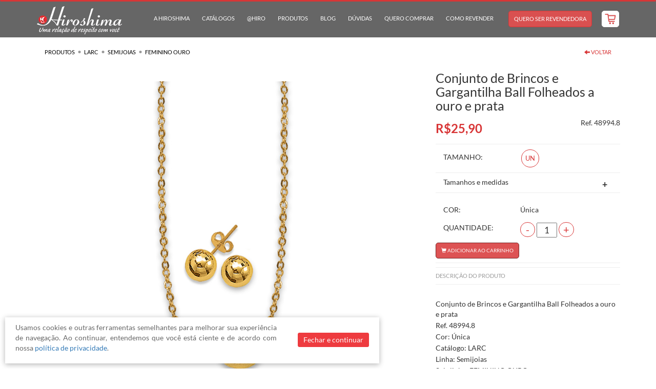

--- FILE ---
content_type: text/html; charset=UTF-8
request_url: https://www.hiroshima.com.br/produto/conjunto-de-brincos-e-gargantilha-ball-folheados-a-ouro-e-prata-ref-48994.8
body_size: 149666
content:
<!DOCTYPE html>
<html>
<head>
<!-- Google tag (gtag.js) -->
<script async src="https://www.googletagmanager.com/gtag/js?id=GTM-WTKSKPF"></script>
<script>
  window.dataLayer = window.dataLayer || [];
  function gtag(){dataLayer.push(arguments);}
  gtag('js', new Date());

  gtag('config', 'GTM-WTKSKPF');
</script>
  <title>Conjunto de Brincos e Gargantilha Ball Folheados a ouro e prata | Hiroshima</title>
	<meta http-equiv="Content-Type" content="text/html; charset=utf-8" />
  <meta name="title" content="Conjunto de Brincos e Gargantilha Ball Folheados a ouro e prata | Hiroshima" />
  <meta name="keywords" content="Hiroshima, hiroshima, revendedora, roupas, bijouterias, cosméticos, cosmeticos, bijuterias, catálogo, catalogo, moda, Sabrina Sato, Aline Barros, Fabiana Karla, vestidos, blusas, revenda" />
	<meta name="author" content="" />
	<meta name="description" content="Conjunto de Brincos e Gargantilha Ball Folheados a ouro e prata! Só na Hiroshima você encontra Produtos para Revenda. Tem sempre novidades e preços maravilhosos!" />
	<meta property="og:image" content="http://graph.facebook.com/CatalogosHiroshima/picture?type=large" />
	<meta property="og:title" content="Conjunto de Brincos e Gargantilha Ball Folheados a ouro e prata | Hiroshima" />
	<meta property="og:description" content="Conjunto de Brincos e Gargantilha Ball Folheados a ouro e prata! Só na Hiroshima você encontra Produtos para Revenda. Tem sempre novidades e preços maravilhosos!" />
	<meta property="og:url" content="https://www.hiroshima.com.br/produto/conjunto-de-brincos-e-gargantilha-ball-folheados-a-ouro-e-prata-ref-48994.8" />
	<meta http-equiv="content-language" content="pt-BR" />
  <meta name="viewport" content="width=device-width, initial-scale=1.0" />
  <meta name="p:domain_verify" content="731f8cb0a632cc03161629f9adcd17cb"/>
  <meta name="facebook-domain-verification" content="i38xh6yg45ew6bvsgrziir4przmykk" />
	<link rel="shortcut icon" href="https://www.hiroshima.com.br/favicon.png" />
	<link rel="icon" href="https://www.hiroshima.com.br/favicon.ico" />
  <link href="https://fonts.googleapis.com/css?family=Lato:300,400,900" rel="stylesheet" type="text/css" />
  <link rel="canonical" href="https://www.hiroshima.com.br/produto/conjunto-de-brincos-e-gargantilha-ball-folheados-a-ouro-e-prata-ref-48994.8" />
	
    <!-- Bootstrap Core CSS -->

    <link href="../css/bootstrap.min.css" rel="stylesheet" type="text/css" />
    <!-- Fonts -->
    <link href="../css/font-awesome.min.css" rel="stylesheet" type="text/css" />

    <!-- Custom Theme CSS -->
    <style type="text/css">.img-expand,body,html{width:100%}.btn,.btn-round.strong:hover{opacity:.85}.btn-scrolltop,.navbar-nav>li>a,.uppercase{text-transform:uppercase}section.bar,section.frame,section.splash-top,section.splash-top .background-mobile{background-position:center center;background-size:cover;background-repeat:no-repeat}@font-face{font-family:Lato;font-style:normal;font-weight:300;font-display:swap;src:url('/css/fonts/lato-v17-latin-300.eot');src:url('/css/fonts/lato-v17-latin-300.eot?#iefix') format('embedded-opentype'),url('/css/fonts/lato-v17-latin-300.woff2') format('woff2'),url('/css/fonts/lato-v17-latin-300.woff') format('woff'),url('/css/fonts/lato-v17-latin-300.ttf') format('truetype'),url('/css/fonts/lato-v17-latin-300.svg#Lato') format('svg')}@font-face{font-family:Lato;font-style:normal;font-weight:400;font-display:swap;src:url('/css/fonts/lato-v17-latin-regular.eot');src:url('/css/fonts/lato-v17-latin-regular.eot?#iefix') format('embedded-opentype'),url('/css/fonts/lato-v17-latin-regular.woff2') format('woff2'),url('/css/fonts/lato-v17-latin-regular.woff') format('woff'),url('/css/fonts/lato-v17-latin-regular.ttf') format('truetype'),url('/css/fonts/lato-v17-latin-regular.svg#Lato') format('svg')}@font-face{font-family:Lato;font-style:normal;font-weight:700;font-display:swap;src:url('/css/fonts/lato-v17-latin-700.eot');src:url('/css/fonts/lato-v17-latin-700.eot?#iefix') format('embedded-opentype'),url('/css/fonts/lato-v17-latin-700.woff2') format('woff2'),url('/css/fonts/lato-v17-latin-700.woff') format('woff'),url('/css/fonts/lato-v17-latin-700.ttf') format('truetype'),url('/css/fonts/lato-v17-latin-700.svg#Lato') format('svg')}body{height:100%}a,body,div,h1,h2,h3,h4,p,span,td{font-family:Lato,Arial,Helvetica,sans-serif}.bold,.navbar-nav>li>a.active h2,h1,h2{font-weight:700}h2.h3{font-size:24px}.light,h1 .light,h2 .light,h3 .light,section h2,section h3,section h4,section h5{font-weight:300}.auto-width{width:auto!important}.carrossel-catalogos .catalogos-capas,.menu-revendedora-mobile.store .seja,.navbar-nav>li.carrinho a span,.ui-loader,.visible-xs2,section.catalogos-home .catalogos-capas h3 span{display:none}.inline,.navbar-nav .nav-link{display:inline-block}.big{font-size:1.2em}.normal,section h2.h3,section h3{font-weight:400}.margin-left,footer .social .aacd{margin-left:10px}.margin-right{margin-right:10px}.position-relative{position:relative}.navbar-toggle,.position-absolute{position:absolute}.no-margin{margin:0}header .navbar{border-radius:0;border-top:3px solid #d73636;background-color:rgba(0,0,0,.6)}.navbar-toggle{top:0;left:10px;float:none;color:#fff;border-color:#fff}.navbar-toggle.outlet{left:inherit;right:0}.navbar-toggle span{background-color:#fff}.navbar-toggle.outlet span{background-color:transparent}.navbar-collapse{max-height:400px}.navbar-nav>li{margin:18px 2px}.navbar-nav>li>a{padding:5px 10px;border-radius:5px;color:#fff;font-size:.8em;font-weight:400}.navbar-nav>li>a h2{font-size:1em;font-weight:400;margin:2px 0;padding:2px 0}.navbar-nav>li>a.revendedora,a.menu-carrinho-mobile,a.menu-revendedora-mobile{margin-left:15px;border:1px solid #d73636;background-color:#d95050;color:#fff}a.menu-revendedora-mobile.store{margin-left:-10px;font-size:.6em;padding:10px 5px}.navbar-nav>li>a.revendedora:hover,a.menu-carrinho-mobile:hover,a.menu-revendedora-mobile:hover{border:1px solid #d95050;background-color:#e06565;color:#fff}a.menu-carrinho-mobile,a.menu-revendedora-mobile{margin-left:0;text-transform:uppercase;font-size:1em;padding:8px 5px;margin-top:10px}.navbar-nav>li>a.active,.navbar-nav>li>a:active,.navbar-nav>li>a:focus,.navbar-nav>li>a:hover{color:#fff;font-weight:700;background-color:rgba(0,0,0,.3)}.navbar-nav>li.carrinho a,a.menu-carrinho-mobile{color:#d95050;position:relative;padding:4px 5px;background-color:#fff;border-color:#fff}.splash-top ul,h1.logo-hiroshima{padding:0;margin:0}.navbar-nav>li.carrinho svg,a.menu-carrinho-mobile svg{display:block;width:22px;height:22px}a.menu-carrinho-mobile.carrinho-pedido span,a.menu-carrinho-mobile.carrinho-pedido svg,a.menu-carrinho-mobile.meu-carrinho span,a.menu-carrinho-mobile.meu-carrinho svg{display:inline-block;float:left}a.menu-carrinho-mobile.carrinho-pedido span,a.menu-carrinho-mobile.meu-carrinho span{margin-left:5px;font-size:.9em}.navbar-nav>li.carrinho svg path,a.menu-carrinho-mobile path{fill:#d95050}.navbar-nav>li.carrinho a .count,a.menu-carrinho-mobile .count{position:absolute;top:-10px;right:-10px;background-color:#d95050;color:#fff;padding:0;margin:0;min-width:22px;height:22px;font-size:.8em;text-align:center;border-radius:40px}.navbar-nav>li.carrinho a:hover,a.menu-carrinho-mobile:hover{background-color:#fff;border-color:#d95050}.navbar-nav>li.carrinho>a:active,.navbar-nav>li.carrinho>a:focus,.navbar-nav>li.carrinho>a:visited,a.menu-carrinho-mobile:active,a.menu-carrinho-mobile:focus,a.menu-carrinho-mobile:visited{color:#d95050}.header_logo{padding:4.5px 0;height:auto}.btn{border-radius:5px;padding:12px 20px;font-weight:500;display:inline-block}.btn:hover{opacity:1;text-decoration:none}.btn-red{background-color:#d95050;border-color:#d95050;color:#fff}.btn-white{background-color:#fffff;border-color:#fffff;color:#d95050}.btn-blue,.btn-pink,.btn-purple{color:#fff;border-color:#fff}.btn-blue{background-color:#59a6cd}.btn-purple{background-color:#6c6e9b}.btn-pink{background-color:#9c53a9}.btn-dark{background-color:rgba(0,0,0,.3);border-color:#fff;color:#fff}.btn-grey,.btn-grey:hover{border-color:#ccc;color:#fff}.btn-small{padding:8px 15px;font-size:.9em}.btn-grey{background-color:#b3b3b3}.btn-grey:hover{background-color:#9a9a9a}.btn-round{border:1px solid;background-color:transparent}.btn-round.btn-red{border-color:#d95050;color:#d95050}.btn-round.btn-white{border-color:#fff;color:#fff}.btn-scrolltop{border-color:#a7a7a7;color:#a7a7a7;font-size:.8em;padding:5px 10px}.btn-round.strong{border-width:2px;padding:0 20px;opacity:1}.img-fluid{height:auto;max-width:100%}.width-auto{width:auto}.margin-auto{margin:0 auto}.padding-0,footer .no-padding{padding-left:0;padding-right:0}.red{color:#d73636}img.red{border-bottom:4px solid #d73636}.purple{color:#6c6e9b}img.purple{border-bottom:4px solid #6c6e9b}.blue{color:#59a6cd}img.blue{border-bottom:4px solid #59a6cd}.gold{color:#c7ab5f}img.gold{border-bottom:4px solid #c7ab5f}.dark-purple{color:#67528d}.rose{color:#f16767}section.frame,section.splash-top{color:#fff}section.splash-top .imagem-banner,section.splash-top .imagem-banner-mobile{background-repeat:no-repeat;background-size:auto 100%}section.splash-top .imagem-banner .logo-banner{max-height:45px!important}section.splash-top .imagem-banner.bg-vertical-center{background-position:100% center!important}section.splash-top .imagem-banner.bg-vertical-center-right{background-position:right center!important}section.splash-top .imagem-banner.bg-vertical-center-left{background-position:left center!important}section.splash-top .imagem-banner.bg-vertical-bottom{background-position:100% bottom!important}section.splash-top .imagem-banner.bg-vertical-bottom-right{background-position:right bottom!important}section.splash-top .imagem-banner.bg-vertical-bottom-left{background-position:left bottom!important}section.splash-top .imagem-banner.bg-vertical-top{background-position:100% top!important}section.splash-top .imagem-banner.bg-vertical-top-right{background-position:right top!important}section.splash-top .imagem-banner.bg-vertical-top-left{background-position:left top!important}section.splash-top .imagem-capas{background-repeat:no-repeat;background-size:auto 36%;background-position:center 80%}section.splash-top .container{display:table;padding-top:69px}section.splash-top .container-fluid{padding-top:69px}section.splash-top .container .content{display:table-cell;vertical-align:middle;height:400px}section.splash-top .content-fluid{height:400px}.splash-top h1{font-weight:700;font-size:2.4em}.splash-top p.texto{font-size:1.2em;font-weight:300}.splash-top ul{list-style-type:none}.splash-top .btn{font-size:.9em;font-weight:700;padding:6px 8px;clear:both;margin-right:10px;margin-bottom:20px;margin-top:15px}.ekko-lightbox-nav-overlay,.splash-top .botao,section.a-hiroshima .items,section.catalogos-home .catalogos-capas{text-align:center}.splash-top .borda{display:inline-block;padding:10px 20px;margin:-10px -20px;border-radius:2px;border:1px solid;background-color:rgba(0,0,0,.05)}.box-confirm .t2,section h2{margin-bottom:20px}.btn-default,.btn-default:hover{background-color:#fec638;color:#fff;border-color:#fec638}#carousel-splash .carousel-indicators{margin-left:inherit;width:inherit;left:85%}#carousel-splash .carousel-indicators li{border-color:#fff;box-shadow:0 0 5px 0 rgba(0,0,0,.7)}#carousel-splash .carousel-indicators li.active{border-color:#ccc}section.padrao{padding:20px 0}section.incentivo-banner{background-repeat:repeat-x;margin-bottom:10px;background-size:auto 100%}.carrossel-catalogos .carrossel-contador{text-align:center;margin-top:10px}.carrossel-catalogos .catalogos-capas a img{margin:auto 2px;width:120px;height:auto}.carrossel-catalogos .carrossel-contador .nome{display:none;color:#000;font-weight:300;text-align:center}.carrossel-catalogos .carrossel-contador .carrossel-indicador{margin:10px auto;width:10px;height:10px;border-radius:100%;background-color:#fff;border:1px solid #d0d0d0;display:inline-block}.carrossel-catalogos .carrossel-contador .carrossel-indicador:hover{cursor:pointer}.carrossel-catalogos .carrossel-contador .carrossel-indicador.active{background-color:#d95050;border-color:#d95050}.carrossel-catalogos .carrossel-contador .nome.active,.carrossel-catalogos .catalogos-capas.active,.dropdown-item:hover>.dropdown-menu,.dropdown:hover>.dropdown-menu{display:block}section.frame .container{padding-top:60px;padding-bottom:60px}section.frame h2{text-align:center;font-weight:300;font-size:2.4em}div.title-2,h3.title-2{font-weight:300;font-size:2.4em;margin:20px 0}.navbar-fixed-top .dropdown-menu li a,section.bar.newsletter{color:#fff}section.bar.newsletter .container{padding-top:20px;padding-bottom:20px}section.bar.newsletter .h4{padding:0;margin:0}section.bar.newsletter .title-4{padding:0;margin:0;font-size:18px}section.bar.newsletter input{display:inline-block;padding:4px 8px;border-radius:4px;border:1px solid #e0e0e0;color:#999;font-size:1.2em;width:60%}section.bar.newsletter .btn{display:inline-block;padding:6px 8px;font-size:1em;margin-top:-5px}section.bar.newsletter form{margin:5px}section.bar.newsletter .texto{text-align:right}section.bar.newsletter .formulario{text-align:left}div.title-3{margin:20px 0;font-size:24px}div.title-3 h2{display:inline-block;font-size:inherit;font-weight:inherit}section .dash{color:#ccc}.btn-default:hover{opacity:.8}section.catalogos-home{padding-top:40px;padding-bottom:60px}section.catalogos-home .catalogos-capas h3{display:inline-block;margin:0}a.link-title{color:#636363;text-decoration:underline}.table{display:table}.table-row{display:table-row}.table-cell{display:table-cell;vertical-align:middle;float:none}.table-cell.vertical-top{vertical-align:top}.table-cell.vertical-bottom{vertical-align:bottom}.cover{position:fixed;top:0;left:0;background:rgba(0,0,0,.6);width:100%;height:100%;z-index:9999}.box-confirm,.popup-privacy,footer{background-color:#fff}.box-confirm{width:40%;height:auto;margin:6% auto 0;position:relative;padding:80px}.box-confirm .t1,.box-confirm .t2{font-size:1.2em;font-weight:700;padding:10px;text-align:center}.box-confirm .t2{color:#c22121}.box-confirm p{font-weight:700;font-size:1.1em}.box-confirm .btn{font-size:.8em}.slider-catalogos .bottom{margin-top:10px;margin-bottom:60px}.slider-catalogos .arrow{padding:3px 6px;border:1px solid #bcbcbc;border-radius:20px;display:inline-block}.slider-catalogos .indicators{display:inline-block;padding:0;margin:4px auto 0;list-style-type:none}.slider-catalogos .indicators li{display:inline-block;width:10px;height:10px;background-color:#a2a2a2;border-radius:10px}.slider-catalogos .indicators li.active{background-color:#e30613}section.a-hiroshima{padding-bottom:40px;text-align:center}section.a-hiroshima h3{margin-top:0}section.a-hiroshima .item{display:inline-block;width:18%;border:1px solid #e1e1e1;border-radius:4px;margin:0 10px}section.a-hiroshima .item img{width:100%;height:100%;border-top-left-radius:4px;border-top-right-radius:4px}section.a-hiroshima .item p.title{font-weight:700;font-size:1.1em;margin-top:10px}section.a-hiroshima .item p.description{font-size:.9em;margin-left:10px;margin-right:10px;color:#4d4d4d}section.a-hiroshima .item a:hover{text-decoration:none}section.a-hiroshima .item:hover{-webkit-box-shadow:0 0 10px 0 rgba(0,0,0,.3);-moz-box-shadow:0 0 10px 0 rgba(0,0,0,.3);box-shadow:0 0 10px 0 rgba(0,0,0,.3)}.modal-padrao .modal-footer,.modal-padrao .modal-header{border-bottom:none;border-top:none;text-align:center}.modal-padrao .modal-body{padding:0 50px}.modal-padrao .modal-body .logo,.modal-padrao .modal-body .titulo,footer .site-lock{float:left}.modal-padrao .modal-body .logo{padding-right:10px}.modal-padrao .modal-body .titulo{max-width:90%}.modal-padrao .modal-body .marcador-numero{display:inline-block;margin-right:5px;border-radius:20px;padding:2px 8px;color:#fff;background-color:#ccc;text-align:center}.modal-padrao .img-instagram{border:1px solid #ccc;border-radius:4px;margin-top:5px}.modal-padrao .modal-body .marcador-numero.instagram{background-color:#895a4d}.modal-padrao .modal-body .marcador-numero.whatsapp{background-color:#75c567}.modal-padrao .btn-voltar{background-color:transparent;color:#000;text-decoration:underline;border:none;padding:5px 10px}.modal-padrao .btn-voltar:hover{background-color:transparent;color:#333;text-decoration:none;border:none}.ekko-lightbox .modal-header .modal-title{color:#f10b40;font-weight:700}.ekko-lightbox .modal-header{border-bottom:none}.ekko-lightbox-nav-overlay a{color:#000}.ekko-lightbox-nav-overlay a:hover{color:#f10b40;text-decoration:none}footer{color:#131313;border-top:1px solid #f3f3f3;border-bottom:3px solid #d73636}footer .container{padding-top:15px;padding-bottom:10px}footer .social{display:inline-block;margin-left:20px}footer .safe{float:left;margin-right:20px;text-align:left}footer .site-blindado{float:left;margin-left:25px;margin-top:10px;margin-bottom:10px}footer .site-seal img{max-width:140px;margin-top:10px}footer .icones-seguranca .texto{display:block;font-size:.8em;text-align:left;margin-left:5px;margin-top:5px}footer .endereco{padding-top:30px;padding-bottom:20px;font-size:.9em}footer a.link-red{color:#d73636;font-size:.9em}footer a.politica{margin-left:25px}footer .scroll-top{margin-bottom:10px}footer .footer-description{margin:10px 0;font-size:.8em;color:#999}.unselectable{-moz-user-select:-moz-none;-khtml-user-select:none;-webkit-user-select:none;-o-user-select:none;user-select:none}.popup-privacy{display:none;position:fixed;bottom:10px;left:10px;width:57%;box-shadow:0 2px 10px rgba(0,0,0,.3)}.popup-privacy .contents{padding:10px 20px;color:#686868;text-align:justify}.popup-privacy .contents .btn-close{background-color:#eb181d;border-color:#eb181d;padding:3px 10px;border-radius:3px;float:right;clear:right}.ml-auto{display:inline-block!important}.dropdown>.dropdown-toggle:active{pointer-events:none}.navbar-fixed-top .dropdown-menu{background-color:rgba(0,0,0,.6);border-bottom:2px solid #d73636;border-radius:5px!important}.navbar-fixed-top .dropdown-menu li a:hover{color:#fff;background-color:rgba(0,0,0,.3)}.navbar-fixed-top .dropdown-menu .divider{background-color:#333}.hidden-xs2{display:inherit}@media (min-width:979px) AND (max-width:1200px){section.a-hiroshima .item{width:20%}}@media (min-width:768px) and (max-width:1199px){.navbar-nav>li>a{padding:5px 2px;font-size:.7em}.box-confirm{width:90%;margin-top:120px;padding:20px}.form-frame form{padding:0 20px}.form-frame.extra-padding form{padding:0 40px}}@media (min-width:769px) and (max-width:1023px){.catalogos-capas a img{width:90px!important;height:auto;margin:auto 2px}section.splash-top .imagem-banner{background-size:65% auto}}@media (min-width:1024px) and (max-width:1279px){.catalogos-capas a img{width:100px!important;height:auto}section.splash-top{background-size:auto 107%}}@media (min-width:1280px) and (max-width:1425px){.catalogos-capas a img{width:120px!important;height:auto}}@media (min-width:1281px) and (max-width:1920px){section.splash-top .container .content,section.splash-top .content-fluid{height:500px}}@media (min-width:1426px) and (max-width:1910px){.catalogos-capas a img{width:120px;height:auto}}@media (min-width:767px) and (min-height:900px){.pedido-selecionar .hiroshima,.pedido-selecionar .pra-voce{margin:7em 0}.pedido footer{position:absolute;bottom:0;left:0;right:0}}@media (min-width:768px){header .navbar-nav{float:right}section.splash-top .background-mobile,section.splash-top .imagem-banner-mobile{background-image:none!important}}@media(max-width:979px){.header_logo{float:left;height:48.5px;width:auto}.splash-top .container .content{vertical-align:top!important;text-align:center!important;padding:1em!important;background-position:center bottom!important;background-size:90% auto!important}footer,footer .site-seal,section{text-align:center}#carousel-splash .carousel-indicators{left:auto;text-align:center;width:100%}section.splash-top .container{padding-top:52px}section.splash-top .imagem-banner{background-size:100% auto!important;padding-bottom:130px!important;background-position:bottom center!important}section.splash-top .imagem-banner.mobile-bg-vertical-center{background-position:center center!important}section.splash-top .imagem-banner.mobile-bg-vertical-bottom{background-position:center bottom!important}section.splash-top .imagem-banner.mobile-bg-vertical-top{background-position:center top!important}section.splash-top .imagem-capas{background-image:none!important}.catalogos-capas a img{width:70px;margin-bottom:2px;height:auto}section.a-hiroshima .item{width:95%;margin:0 8px 20px}footer .icones-seguranca{margin-top:20px}}@media(min-width:1281px){section.frame .container{padding-top:80px;padding-bottom:80px}}@media(min-width:1921px){section.splash-top .container .content{height:480px}section.splash-top .content-fluid{height:480px;margin-top:4em}}@media (max-width:767px){.box-confirm,.splash-top .btn{font-size:.85em}.navbar-nav>li{margin:12px 2px}.navbar-nav>li>a.revendedora,a.menu-carrinho-mobile,a.menu-revendedora-mobile{margin-left:0}.sacola-carrinho a.menu-carrinho-mobile,.sacola-produto a.menu-carrinho-mobile,.sacola-produtos a.menu-carrinho-mobile{display:inline-flex;align-items:center}.sacola-carrinho a.menu-carrinho-mobile svg,.sacola-produto a.menu-carrinho-mobile svg,.sacola-produtos a.menu-carrinho-mobile svg{margin-right:2px}.navbar-nav>li>a.revendedora{max-width:60%}a.menu-carrinho-mobile{margin-left:8px}.navbar-nav>li.carrinho a span{display:inline-block;vertical-align:top;margin-top:2px;margin-left:5px}.navbar-nav>li.carrinho svg{display:inline-block;margin-bottom:-5px}.navbar-nav>li.carrinho a .count,a.menu-carrinho-mobile .count{padding:4px 0;font-size:.9em}.navbar-fixed-top .navbar-collapse{max-height:100%!important}header .navbar.opened{background-color:rgba(0,0,0,.8)}header .navbar .col-xs-6{padding-left:0;padding-right:8px}.form-frame .container{padding-left:20px;padding-right:20px}.form-frame form label{float:none;width:100%;margin-bottom:0;margin-top:10px}.form-frame form .flex input[type=password],.form-frame form .flex input[type=text],.form-frame form .flex label,.form-frame form .flex select,.form-frame form .flex textarea,.form-frame form input[type=password],.form-frame form input[type=text],.form-frame form select,.form-frame form textarea{width:100%}section.splash-top .imagem-banner{height:100vh;background-size:auto 60%!important;background-image:none!important}section.catalogos-list ul li img{float:none;margin-bottom:10px}section.bar.newsletter .formulario,section.bar.newsletter .texto,section.catalogos-list ul li{text-align:center}section.catalogos-list ul li .description{max-width:100%}.box-confirm{width:90%;margin-top:70px;padding:20px}.form-frame form{padding:0 20px}.form-frame.extra-padding form{padding:0 40px}.slider-catalogos{margin:0 10px;position:relative}.slider-catalogos .contents{white-space:nowrap;overflow-x:hidden}.slider-catalogos .contents a img{margin:auto;width:33%}section.catalogos-home .catalogos-capas h3{display:inline}section.bar.newsletter .h4,section.bar.newsletter .title-4{text-align:left;padding-left:15px;padding-right:15px}section.bar.newsletter .h4 img,section.bar.newsletter .title-4 img{float:left;margin-right:10px}.modal-padrao .modal-body{padding:0 25px}.modal-padrao .modal-body .titulo{max-width:80%}section.frame.nossos-produtos{margin-top:-15px}section.frame.nossos-produtos .container{padding-top:0;padding-bottom:0}footer .links-termos{margin:15px auto}footer a.link-red{color:#313131;text-transform:uppercase}.popup-covid .modal-header{padding:5px}.popup-covid .modal-body{padding:0}a img.googleplay{margin-top:5px}.popup-privacy{z-index:9999;right:0;left:0;bottom:0;width:100%;font-size:.8em}a.menu-carrinho-mobile.carrinho-pedido span,a.menu-carrinho-mobile.meu-carrinho span{margin-top:3px;font-size:.8em}.splash-top .borda{border:none!important;background-color:none}}@media (max-height:650px) and (max-width:500px){section.splash-top .imagem-banner .logo-banner{display:none!important}section.splash-top .imagem-banner .logo-banner.always-show{display:inline!important;max-height:50px}section.splash-top .titulo,section.splash-top h1,section.splash-top h2,section.splash-top h3,section.splash-top h4{margin-top:5px!important;margin-bottom:5px!important}.splash-top p.texto{font-size:1em!important;line-height:1.2em!important}.splash-top .btn{font-size:.7em}}@media (min-height:590px){section.splash-top .imagem-banner .logo-banner{display:inline!important}section.splash-top h4{font-size:2.2em!important}section.splash-top .titulo h1{font-size:inherit}}@media (max-width:400px){.header_logo{height:52px;margin-left:-10px}}@media (max-width:360px){section.splash-top .imagem-banner .logo-banner{display:none}section.splash-top .titulo,section.splash-top h1,section.splash-top h2,section.splash-top h3,section.splash-top h4{margin-top:5px;margin-bottom:5px;font-size:1.8em}.splash-top p.texto{font-size:1em;line-height:1.2em}.header_logo{height:48px}}@media (max-width:320px){.menu-revendedora-mobile.store .quero-ser{display:none}.menu-revendedora-mobile.store .seja{display:inline}.header_logo{height:46px}.splash-top h1{font-size:2.2em}.splash-top .container .content{padding:.8em!important;background-position:center bottom!important}a img.googleplay{margin-top:0}}@media (max-height:500px){.box-confirm{width:95%;margin-top:5px;padding:10px;font-size:.8em}.navbar-nav>li{margin:10px 2px}}@media (max-width:260px){section.splash-top .titulo,section.splash-top h1,section.splash-top h2,section.splash-top h3,section.splash-top h4{font-size:1.2em!important}}@media (min-width:389px) and (max-width:480px){.visible-xs2{display:inherit}.hidden-xs2{display:none}}</style>
    <style type="text/css">@import "/css/catalogos.css";body.gallery{overflow:hidden}.nossos-produtos-busca,.produto{padding-top:73px}.busca-produtos .container{padding:15px 0}.busca-produtos form{margin-top:10px;border:1px solid #e6e6e6;padding:8px}.busca-produtos form .input{border:none;padding:5px 10px;width:75%}.busca-produtos form .btn{padding:5px 12px}.busca-produtos form .input::-webkit-input-placeholder{color:#bdbdbd}.busca-produtos form .input:-moz-placeholder{color:#bdbdbd;opacity:1}.busca-produtos form .input::-moz-placeholder{color:#bdbdbd;opacity:1}.busca-produtos form .input:-ms-input-placeholder{color:#bdbdbd}.busca-produtos form .input::-ms-input-placeholder{color:#bdbdbd}.busca-produtos form button{float:right;clear:right}.linhas-list{list-style-type:none;padding:0;margin:0}.linhas-list .item .imagem{height:190px}.linhas-list .item hr{margin:0;background-color:#ffb74d;height:2px;border-top:none}.linhas-list .item .imagem img{max-height:100%;max-width:100%}.linhas-list .item{text-align:center}.linhas-list .item h2 a{color:#ffb74d;font-size:.7em;font-weight:700}.linhas-list .item:hover h2 a{color:#d57f00;text-decoration:none}.linhas-list .item:hover hr{background-color:#d57f00}.barra-esquerda{margin-top:10px;width:25%;float:left;border:1px solid #f0f0f0;border-radius:2px}.barra-esquerda .barra-contents{padding:10px}.barra-esquerda h3,.barra-esquerda h2.h3,.barra-esquerda .title-3{padding:0;margin:0;text-align:center;font-size:1.2em}.barra-esquerda .filter .tab{padding:20px 0;color:#ccc;font-weight:700;text-align:center}.barra-esquerda .filter .tab .caption{display:none}.barra-esquerda .filter .tab .glyphicon{display:none}.barra-esquerda .filter .limpar-filtro{font-size:.9em;font-weight:400;margin:0 auto;padding:2px 10px}.conteudo-direita{width:75%;float:left;padding-top:20px;padding-left:20px}.conteudo-direita h1{font-size:24px;font-weight:400}.conteudo-direita .h2{font-size:24px;font-weight:400}.conteudo-direita .h2 h2{font-size:1em;font-weight:400;display:inline-block;margin:0}.barra-esquerda ul{padding:20px 0;margin:0;list-style-type:none}.barra-esquerda ul li{padding-left:10px;color:#505050}.barra-esquerda ul li a{color:#505050}.barra-esquerda ul li a:hover{color:#d73437;text-decoration:none}.linhas-filter .subitem{font-size:.8em;padding-left:20px}.linhas-filter .item.selected a,.linhas-filter .subitem.selected a,.catalogos-filter .item.selected a,.destaques-filter .item.selected a{color:#d73437;font-weight:700}.linhas-filter .item.selected,.catalogos-filter .item.selected,.destaques-filter .item.selected{background:url(/css/images/bullet_gray-select.png) no-repeat center left;padding-left:15px}.linhas-filter .item,.catalogos-filter .item,.destaques-filter .item{background:url(/css/images/bullet_gray.png) no-repeat center left;padding-left:18px;padding-top:5px;padding-bottom:5px}.linhas-filter .subitem{background:url(/css/images/bullet_arrow.png) no-repeat 12px center}.produtos-list{padding:0;margin:0;list-style-type:none}.produtos-list .item{text-align:center}.produtos-list .item .borda{position:relative;margin:20px 5px;border-radius:3px;border:1px solid #f0f0f0;padding:0 10px}.produtos-list .item .borda:hover{border-color:#e0e0e0}.produtos-list .item .imagem{margin-top:5px;border-bottom:1px solid #d73437;position:relative}.produtos-list .item video{position:absolute;top:0;right:0;bottom:0;left:0;width:100%;height:100%;background-color:#fff}.produtos-list .item .borda .tag{position:absolute;top:0;right:0}.produtos-list .item img{max-height:283px;max-width:100%}.produtos-list .item .titulo{text-transform:uppercase;height:4em;padding:5px;line-height:1.2em}.produtos-list .item h3.titulo{text-transform:uppercase;height:4em;padding:5px;line-height:1.2em;font-size:inherit;margin:0}.produtos-list .item .preco{color:#d73437;font-weight:700;font-size:1.2em}.produtos-list .item .fora-linha{color:#999;padding:7px 0}.produtos-list .item .preco .big{font-size:1.4em}.veja-mais .produtos-list .item{display:none}.veja-mais .produtos-list .item.active{display:block}.veja-mais{position:relative}.veja-mais .arrow{position:absolute;top:50%;margin-top:-28px;opacity:.8}.veja-mais .arrow:hover{cursor:hand;cursor:pointer;opacity:1}.veja-mais .arrow.disabled{opacity:.2}.veja-mais .arrow.disabled:hover{cursor:default}.veja-mais .arrow-left{left:-10px}.veja-mais .arrow-right{right:-10px}.produto ul.precos-list,.produto ul.tamanhos-list{list-style-type:none;padding:0;margin:0}.produto p.fora-linha{font-size:1.2em;font-weight:700;color:#999}.produto .info .btn{text-transform:uppercase;font-size:.7em;padding:3px 10px;background-color:#d83536}.produto .info .btn img{width:25px}.produto .info .btn-quero-comprar{background-color:#fff;color:#d83536}.produto .galeria{margin-top:20px;clear:both}.produto .produto-detalhe{border-bottom:2px solid #d83536}.produto hr{margin:8px 0}.produto .galeria .full{position:relative;text-align:center}.produto .galeria .full img,.produto .galeria .thumbs img{max-width:100%;max-height:800px;margin:0 auto}.produto .galeria .thumbs{float:left;width:18%}.produto .galeria .indicadores{position:absolute;right:20px;bottom:10px}.produto .galeria .indicadores .indicador{margin:0 auto;width:10px;height:10px;border-radius:100%;background-color:#fff;border:1px solid #d0d0d0;display:inline-block}.produto .galeria .indicadores .indicador:hover{cursor:hand;cursor:pointer}.produto .galeria .indicadores .indicador.active{background-color:#d95050;border-color:#d95050}.produto .info h1{margin-top:0;font-weight:400;font-size:1.8em}.produto .info .parametros .caption{text-transform:uppercase;padding:5px 0}.produto .info .parametros .value{padding:5px 0}.produto .info .parametros .row{margin:10px 0}.produto ul.tamanhos-list .item{display:inline-block;margin:0 2px;border:1px solid #d83536;color:#d83536;border-radius:50px;padding:8px 0;font-size:.9em;width:35px;height:35px;text-align:center}.produto ul.tamanhos-list .item:hover{cursor:hand;cursor:pointer}.produto ul.tamanhos-list .item.active{background-color:#d83536;color:#fff}.produto ul.precos-list{margin:5px auto}.produto ul.precos-list .item{display:none;font-weight:700;color:#d83536}.produto ul.precos-list .item.active{display:block}.produto ul.precos-list .item .big{font-size:1.7em}.produto ul.precos-list .item .preco-de{color:#000;text-decoration:line-through}.produto .galeria .full .icon{position:absolute;bottom:10px;left:10px}.produto .galeria .full .icon:hover{cursor:hand;cursor:pointer}.produto .galeria .full .arrow-left{position:absolute;top:50%;margin-top:-28px;left:0}.produto .galeria .full .arrow-right{position:absolute;top:50%;margin-top:-28px;right:0}.produto .galeria .full img.imagem,.produto .galeria .full video.imagem{display:none;max-width:100%;opacity:1;-webkit-transition:all .3s;-moz-transition:all .3s;-ms-transition:all .3s;-o-transition:all .3s;transition:all .3s}.produto .galeria .full video.imagem{max-height:57.2em;margin:0 auto}.produto .galeria .full img.imagem.active,.produto .galeria .full video.imagem.active{display:block}.produto .galeria .full img:hover{cursor:hand;cursor:pointer}.produto .galeria .full.loading img.imagem{opacity:.5;-webkit-transition:all .3s;-moz-transition:all .3s;-ms-transition:all .3s;-o-transition:all .3s;transition:all .3s}.produto .galeria .full.loading{background-image:url(images/loading.gif);background-repeat:no-repeat;background-position:center center}.produto .galeria .thumbs img{margin-right:5px;margin-bottom:5px}.produto .galeria .thumbs .active{border:1px solid #d83536}.produto .galeria .thumbs img:hover{cursor:hand;cursor:pointer}.produto .info-catalogo{font-size:.9em}.produto .info-catalogo img{max-height:80px;margin-right:10px}.produto .descricao{padding-bottom:2px}.produto .descricao .titulo{font-size:.8em;color:#999;text-transform:uppercase}.produto .descricao .titulo.share{padding:8px 0}.produto .descricao p{margin-bottom:2px}.produto .medidas{font-size:.8em;-moz-transition:height .5s;-ms-transition:height .5s;-o-transition:height .5s;-webkit-transition:height .5s;transition:height .5s;height:0;overflow:hidden}.medidas-tab:hover{cursor:hand;cursor:pointer}.medidas-tab.v2 .titulo{padding-left:15px;padding-right:15px}.medidas-tab.v3{font-size:.8em}.medidas.v2 .medidas-wrapper{padding-left:15px;padding-right:15px}.medidas.v2 table.tabela-medidas{width:100%}.medidas-tab .minus,.medidas-tab .plus{font-size:1.3em;font-weight:700;padding-right:10px}.medidas-tab.v3 .minus,.medidas-tab.v3 .plus{font-size:.8em;margin-top:3px}.medidas-tab.off .minus{display:none}.medidas-tab.off .plus{display:inline}.medidas-tab.on .minus{display:inline}.medidas-tab.on .plus{display:none}.produto .redes-sociais{text-align:center}.produto .redes-sociais .item img{border-radius:4px;max-width:30px;margin:2px}.link-instagram{color:#d83536;font-size:1.4em}.breadcrumb{margin-top:10px;background-color:transparent;color:#999}.breadcrumb a{color:#000;font-size:.8em;text-transform:uppercase;padding-left:2px;padding-right:2px}.breadcrumb h2{font-size:inherit;padding:0;padding-left:2px;padding-right:2px;display:inline;font-weight:400}.breadcrumb a:hover{text-decoration:none;color:#d83536}.breadcrumb a:last-child{color:#d83536}.nossos-produtos-busca .breadcrumb{margin-top:0;margin-bottom:0;padding:0 20px}.filtros{margin-top:5px;text-align:right}.form-filtro{display:inline-block;margin-left:10px}.filtro-por-pagina,.filtro-ordenar{border:1px solid #e0e0e0;border-radius:4px;padding:4px 10px;margin-left:5px}.cover-gallery{position:absolute;overflow:auto;top:0;left:0;bottom:0;background:rgba(0,0,0,0.6);width:100%;z-index:9999;text-align:center}.galeria-zoom{margin:0 auto;background-color:#fff;top:0;right:0;left:0;bottom:0}.galeria-zoom .fechar:visited,.galeria-zoom .fechar{position:fixed;top:0;right:20px;font-size:1.4em;font-weight:700;padding:10px;color:#d83536}.galeria-zoom .fechar:hover{color:#CCC}.galeria-zoom .contents{position:relative}.galeria-zoom .thumbs{position:absolute;left:0;top:0;text-align:center}.galeria-zoom .thumbs img{margin:5px;display:block}.galeria-zoom .imagem{width:100%;text-align:center}.galeria-zoom .imagem img{max-width:100%;opacity:1;-webkit-transition:all .3s;-moz-transition:all .3s;-ms-transition:all .3s;-o-transition:all .3s;transition:all .3s}.galeria-zoom .imagem.loading img{opacity:.5;-webkit-transition:all .3s;-moz-transition:all .3s;-ms-transition:all .3s;-o-transition:all .3s;transition:all .3s}.galeria-zoom .imagem.loading{background-image:url(/images/loading.gif);background-repeat:no-repeat;background-position:center center}.galeria-zoom .thumbs img{border:1px solid #e0e0e0}.galeria-zoom .thumbs .active{border:1px solid #d83536}.galeria-zoom .thumbs img:hover{cursor:hand;cursor:pointer}.paginacao{margin:auto;text-align:center;padding:20px;font-weight:700;margin:20px 0}.paginacao a{color:#000;padding:5px 2px}.paginacao .ativo{background-color:#d83536;color:#fff;padding:5px 10px;border-radius:2px}.filtro-valor{text-align:center}.filtro-valor #slider{margin:0 auto;max-width:200px}.filtro-valor button{margin-top:10px;font-size:.8em;padding:5px 10px}.filtro-valor .ui-slider-handle{background-color:#d83536;border-radius:10px}.filtro-valor .ui-slider-range{background-color:#fdd}ul.lista-nao-encontrado{padding-left:20px}ul.lista-nao-encontrado li{padding:5px}ul.lista-nao-encontrado li a{color:#000}table.tabela-medidas{margin:0 auto;margin-top:15px;width:90%}table.tabela-medidas th{padding:10px;text-align:center;background-color:#e0e0e0;font-weight:400}table.tabela-medidas tbody td{border-top:1px solid #e0e0e0;padding:10px}table.tabela-medidas tbody td.area{color:#999}table.tabela-medidas th{text-align:center}table.tabela-medidas tbody tr:hover td{background-color:#ffc}.banner-whatsapp{background-color:#f5e0d1;background-image:url(/assets/img/produtos/lupa-celular.png);background-repeat:no-repeat;background-position:97% 100%;background-size:auto 90%}.banner-whatsapp .contents{padding:12px 15px}.banner-whatsapp .contents h3,.banner-whatsapp .contents .h3{color:#fe5455;font-weight:700;text-transform:uppercase;font-size:1.2em;margin:0}.banner-whatsapp .contents p{font-size:.9em;margin-top:4px}.banner-whatsapp .contents .btn-red{background-color:#fe5455;padding:6px 10px;font-size:.9em}.banner-whatsapp .contents .btn-red:hover{color:#fff}@media (max-width: 767px){.breadcrumb{padding:0;margin-bottom:10px}.nossos-produtos section.splash-top{background-position:75% 0}.busca-produtos form{padding:5px;margin:0 5px}.busca-produtos form .input{font-size:1em;width:80%;padding:2px 5px}.busca-produtos form button{padding:2px 8px!important}.linhas-list .item .imagem{height:auto}.linhas-list .item h2{margin:5px 0;padding:0;line-height:.5em;min-height:42px}.linhas-list .item h2 a{font-size:.5em}.barra-esquerda{width:100%;float:none;margin:0;margin-top:10px}.barra-esquerda .filter .contents{padding-top:10px;display:none;border-bottom:1px solid #e6e6e6}.barra-esquerda .filter .tab{padding:0;padding-top:8px}.barra-esquerda .filter .tab .caption{display:block;margin-bottom:10px}.barra-esquerda .filter .tab .glyphicon{color:#d73437;display:inline-block;margin-right:5px}.barra-esquerda .barra-contents{padding:5px}.conteudo-direita{width:100%;float:none;padding-top:0}.produtos-list .item .imagem{height:auto}.produtos-list .item .borda{margin:8px 4px;padding:0 5px}.produtos-list .item.col-xs-6{padding-left:5px!important;padding-right:5px!important}.produtos-list .item .titulo{font-size:.7em;line-height:1em;overflow:hidden}.produtos-list .item .preco{font-size:.9em}.produto .info h1{margin-top:20px}.produto .info .botoes a{margin-bottom:10px}.produto .info .parametros .caption{padding:0;font-size:.9em;text-align:right}.produto .info .parametros .caption.size{padding:10px 0}.produto .info .parametros .value{text-align:left;padding:0}.produto .galeria .full{min-height:25em}.veja-mais .arrow{margin-top:-5px}.veja-mais .arrow img{width:10px}.produto ul.tamanhos-list{text-align:left}.form-filtro{margin:2px 10px}.conteudo-direita{padding-left:0}.filtros{font-size:.8em;text-align:center}.banner-whatsapp{margin-top:10px;font-size:.9em;background-position:105% 100%;background-size:auto 78%}.banner-whatsapp .contents h3{font-size:.9em}.banner-whatsapp .contents p{max-width:80%}.banner-whatsapp .contents .btn-red{padding:5px 8px;font-size:.8em}}@media (max-width: 320px){.banner-whatsapp .contents p{max-width:75%}}</style>
    <style type="text/css">.produtos-store{padding-top:73px}article.carrinho{background-color:#fff;padding:0 20px}article.carrinho form{display:inline-block}.carrinho .carrinho-remover{display:inline-block;border:none;background-color:transparent;color:#000;font-size:1.2em}.carrinho input.qtd{display:inline-block;width:3em;text-align:center}.carrinho ul.basket-header,.carrinho ul.basket-item{list-style-type:none;margin:0;padding:2px;width:100%;border-bottom:.5px solid #000}.carrinho ul.basket-item{border-bottom:.5px solid #ccc}.carrinho ul.basket-item.fora-de-linha{opacity:.6}.carrinho ul.basket-header{margin-bottom:5px}.carrinho .basket-header li,.carrinho .basket-item li{display:inline-block}.carrinho .basket-item .codigo{font-size:.8em;color:#ccc}.carrinho ul li.img{width:8%;text-align:center}.carrinho ul li.img img{max-width:100%;margin-bottom:5px}.carrinho ul li.desc{width:37%;text-align:center;vertical-align:middle}.carrinho-outlet ul li.desc{width:67%;text-align:center;vertical-align:middle}.sacola-carrinho .carrinho ul li.desc{width:51%}.carrinho ul li.desc a{padding:10px;color:#000;font-size:1.2em}.carrinho ul li.qtd{width:14%;text-align:center}.carrinho ul li.valor-unit,.carrinho ul li.valor-total{width:15%;text-align:center}.sacola-carrinho .carrinho ul li.valor-unit{width:30%}.carrinho ul li.lixeira{width:6%;text-align:center}.carrinho .totais{margin:20px 0;padding:10px 0}.btn-store{background-color:#fff;color:#d83536;border-color:#d83536}.btn-store:hover{background-color:#fff;color:#600001;border-color:#600001}.btn-store-whatsapp,.btn-store-adicionar-carrinho{background-color:#d83536;color:#fff;border-color:#600001}.btn-store-adicionar-carrinho{padding:8px 10px!important}.btn-store-whatsapp:hover,.btn-store-adicionar-carrinho:hover{background-color:#600001;border-color:#600001}.produto-detalhe .botoes .quantidade,.carrinho-store .carrinho .quantidade{margin-bottom:10px}.produto-detalhe .botoes .quantidade input,.carrinho-store .carrinho .quantidade input{width:40px;font-size:1.2em;text-align:center}.produto-detalhe .botoes .quantidade .button,.carrinho-store .carrinho .quantidade .button{color:#d83536;border:1px solid #d83536;border-radius:40px;padding:2px 8px;font-size:1.4em}.produto-detalhe .botoes .quantidade .button:hover,.produto-detalhe .botoes .quantidade .button:active,.carrinho-store .carrinho .quantidade .button:hover,.carrinho-store .carrinho .quantidade .button:active{text-decoration:none}.produto-detalhe .botoes .quantidade .button.qtd-minus,.carrinho-store .carrinho .quantidade .button.qtd-minus{padding:2px 10px}.produto .info .botoes .caption{padding:0}.carrinho .totais div.row div{display:inline-block}.carrinho .total-gap-1{width:45%}.sacola-carrinho .carrinho .total-gap-1{width:36%}.carrinho .total-gap-2{width:6%}.carrinho .label-total-carrinho{width:14%;text-transform:uppercase}.carrinho .total-quantidade,.carrinho .valor-total-carrinho{width:15%}.carrinho-vazio svg path{fill:#d95050}.carrinho-vazio svg{width:2.5em;height:2.5em}.carrinho-vazio{color:#d95050;font-size:2em;font-weight:700}.img-carrinho-vazio,.img-produto-nao-encontrado{margin-top:50px;border-top:1px solid #000;border-bottom:1px solid #000}.img-carrinho-vazio img,.img-produto-nao-encontrado img{margin-bottom:.5px;margin-top:.5px}.img-produto-nao-encontrado{margin-top:20px;margin-bottom:20px}.produto-nao-encontrado .title-2{color:#d95050;margin-bottom:5px}.produto-nao-encontrado .lista-nao-encontrado{list-style-type:none;max-width:500px;margin:0 auto;margin-bottom:20px}.produto-nao-encontrado .lista-nao-encontrado li{display:inline-block}.produto-nao-encontrado .lista-nao-encontrado li a{text-decoration:underline}.text-right-desktop{text-align:right}.text-left-desktop{text-align:left}@media (max-width: 767px){.carrinho ul.basket-item li.img{width:100%}.carrinho ul li.img img{max-width:70%;max-height:150px}.carrinho ul.basket-item li.desc{width:100%;padding:10px}.carrinho ul.basket-item li.qtd{width:43%;margin-bottom:10px}.carrinho ul.basket-item li.valor-unit{width:43%;margin-bottom:10px}.carrinho ul.basket-item li.valor-unit span{font-size:1.4em}.carrinho ul.basket-item li .label-valor,.carrinho ul.basket-item li .label-qtd{padding:5px 0}.carrinho .valor-total-carrinho,.carrinho .label-total-carrinho{font-size:1.4em}.btn-store-whatsapp{margin-top:20px}.produto-detalhe .botoes,.produto-detalhe .parametros{font-size:.9em}.produto .info .botoes .caption{text-align:right;font-size:.9em}.carrinho .total-gap-1,.carrinho .total-gap-2{width:0}.carrinho .label-total-carrinho{width:20%}.carrinho .total-quantidade{width:30%}.sacola-carrinho .carrinho .total-quantidade{width:100%}.carrinho .valor-total-carrinho{width:45%}.carrinho-vazio,.produto-nao-encontrado .title-2{font-size:1.6em}.produto-nao-encontrado .lista-nao-encontrado{max-width:inherit}.produto-nao-encontrado .lista-nao-encontrado li{font-size:.9em}.sacola-produtos a.menu-revendedora-mobile.store,.sacola-carrinho a.menu-revendedora-mobile.store{font-size:.7em;padding:padding: 6px 10px}.text-right-desktop,.text-left-desktop{text-align:center}}</style>
    <style type="text/css">.produtos-5000{border-bottom:1px solid #dedede}.produtos-5000 img{max-width:100%}hr.yellow-bar{color:#fff667;background-color:#fff667;height:5px;width:25%}hr.grey-bar{color:#b5b5b5;background-color:#b5b5b5;height:1px;width:100%}.yellow{color:#ffbb02}.grey{color:#6a6a6a}.light-grey{color:#979797}.light{font-weight:300}#carousel-depoimentos{min-height:470px;padding-bottom:40px}#carousel-depoimentos .carousel-indicators{bottom:0}#carousel-depoimentos .carousel-indicators li{border-color:#fff;box-shadow:0 0 5px 0 rgba(0,0,0,0.7)!important}#carousel-depoimentos .carousel-indicators li.active{border-color:#ccc}section.frame.nossos-produtos h2{font-weight:500}section.frame.revendedora{background-image:url(/css/images/bg-video.jpg)}section.frame.seja-revendedora{background-image:url(/css/images/bg-seja-revendedora.jpg)}section.frame.produtos{background-image:url(/css/images/bg-comprar.jpg)}section.frame.vantagens{background-image:url(/css/images/bg-vantagens.jpg);background-position:top center}section.frame.seus-produtos{background-image:url(/css/images/bg-maos.jpg)}section.frame.pessoas{padding-top:30px;padding-bottom:30px}section.frame.como-comprar{background-image:url(/css/images/bg-como-comprar.jpg)}section.bar.blue{color:#fff;background-color:#3886c8}section.bar.lightblue{color:#fff;background-color:#59a6cd}section.bar.purple{color:#fff;background-color:#6c6e9b}section.bar.cyan{color:#fff;background-color:#45a9be}section.bar.pink{color:#fff;background-color:#e23361}section.bar.incentivo{color:#fff;background-color:#d65961;background-image:url(../assets/img/bg-premios.jpg);background-size:auto 100%;background-position:75% center;padding:20px 0}section.bar.salmon{color:#fff;background-color:#e86555}section.bar.yellow{background-color:#fff667;color:#644310}section.bar.cyan .container,section.bar.blue .container{padding-bottom:10px}section.bar .icon-frame{font-size:2.4em;color:#000;opacity:.2}section.bar.facil{background-image:url(/css/images/bg-facil.png);background-size:auto;background-position:55% center}section.vantagens .img-vantagens{width:100%;margin-bottom:10px}.vantagens-list{margin-top:20px;margin-bottom:20px}.vantagens-list .item{clear:both;display:table-row}section.vantagens .item p{width:60%;font-size:1.1em}section.vantagens .contents{padding-left:40px}.vantagens-list .right{float:right}.vantagens-list .left{float:left}.vantagens-list .pct45{width:45%}.vantagens-list .pct55{width:55%}.vantagens-list .pct50{width:50%}.colecoes-exclusivas-list .item{width:33%;display:inline-block;position:relative}.colecoes-exclusivas-list .item img{width:100%}.colecoes-exclusivas-list .item .nome{position:absolute;bottom:0;right:0;left:0;text-align:center;color:#fff;font-weight:700;font-size:1.2em;background-color:rgba(0,0,0,0.5);padding:10px}.colecoes-exclusivas-list .item:hover .nome{color:#fff;background-color:rgba(0,0,0,0.6)}.icones-compartilhar .item{margin:auto 5px}.icones-compartilhar .share-instagram,.icones-compartilhar .share-whatsapp,.redes-sociais .share-instagram-produto{display:none}.certificado-conteudo .title .left,.certificado-conteudo .title .right,.certificado-conteudo .title .center{display:inline-block}.certificado-conteudo .title .center{background-color:#d73636;color:#fff;padding:10px 20px;font-size:2em;font-weight:700;width:60%}.certificado-conteudo .title .left,.certificado-conteudo .title .right{margin-top:15px}.certificado-conteudo .contents{width:60%;margin:0 auto;text-align:center}.certificado-conteudo .contents img{margin-left:20px}section.depoimentos .cliente-imagem img{border-radius:5px;margin-bottom:5px;max-width:90px}section.depoimentos .cliente-nome{margin-bottom:15px;font-weight:700}.form{margin-top:90px}body.body-form .form{margin-top:0}.form-frame .container{padding-left:80px;padding-right:80px}.form-frame form{margin-bottom:40px}.form-frame .form-group{margin-bottom:0}.form-frame .help-block{margin:0;font-size:.9em}.form-frame .row{margin-bottom:10px}.form-frame form label{font-weight:700;font-size:.9em;padding:5px 0;display:block;color:#8b71ba}.form-frame form input[type=text],.form-frame form input[type=number],.form-frame form input[type=tel],.form-frame form input[type=email],.form-frame form input[type=password],.form-frame form select,.form-frame form textarea{border-width:2px;border-radius:5px;font-size:.9em;padding:6px 10px;width:100%}.form-frame form textarea{min-height:120px}.form-frame form input[type=radio]{margin-left:5px}.form-frame .row span[class^="txtErro"]{display:none}.form-frame .row.address{display:none}.form-frame input[type=text].no-width{width:auto}.form-frame form .flex label{width:70%}.form-frame form .flex input[type=text],.form-frame form .flex input[type=number],.form-frame form .flex input[type=tel],.form-frame form .flex input[type=password],.form-frame form .flex select,.form-frame form .flex textarea{width:30%}form .error label{color:red!important}form .error input,form .error select,form .error textarea{border-color:red!important}.talk-bubble{margin:5px;display:inline-block;position:relative;height:auto;background-color:transparent}.talk-bubble.old{margin:40px}.talktext{padding:1em;text-align:left;line-height:1.5em}.talktext p{-webkit-margin-before:0;-webkit-margin-after:0}.border{border:1px solid #a29a22}.round{border-radius:5px;-webkit-border-radius:5px;-moz-border-radius:5px}.tri-right.border.left-in:before{content:' ';position:absolute;width:0;height:0;left:-30px;right:auto;top:39px;bottom:auto;border:15px solid;border-color:#a29a22 #a29a22 transparent transparent}.tri-right.left-in:after{content:' ';position:absolute;width:0;height:0;left:-28px;right:auto;top:40px;bottom:auto;border:14px solid;border-color:#fff667 #fff667 transparent transparent}.quadro-borda{position:relative;margin:20px;border:1px solid #acacac;border-radius:5px;background-position:top right;background-size:auto 100%;background-repeat:no-repeat;font-weight:300;font-size:1.2em}.trabalhe-conosco .quadro-borda .contents{min-height:175px}.trabalhe-conosco .quadro-borda.contato .contents{min-height:inherit;padding:20px 0}.trabalhe-conosco .quadro-borda.contato:hover{border:1px solid #c6c6c6;-webkit-box-shadow:0 0 10px 0 rgba(0,0,0,0.3);-moz-box-shadow:0 0 10px 0 rgba(0,0,0,0.3);box-shadow:0 0 10px 0 rgba(0,0,0,0.3)}.trabalhe-conosco .quadro-borda.contato:hover .red{color:#a82a2a}a.no-decoration:hover{text-decoration:none}.quadro-borda .header{height:9em;background-repeat:no-repeat;background-size:100% auto;background-position:bottom center;border-top-left-radius:5px;border-top-right-radius:5px}.quadro-borda .header.formulario{background-image:url(/css/images/img-trabalhe-conosco-01.jpg)}.quadro-borda .header.email{background-image:url(/css/images/img-trabalhe-conosco-02.jpg)}.quadro-borda.texto-orgulho{background-image:url(/css/images/bg-a-empresa-01.jpg);background-size:auto 100%;background-repeat:no-repeat}.quadro-borda.texto-tecnologia{background-image:url(/css/images/bg-a-empresa-02.jpg)}.quadro-borda.texto-pessoas{background-image:url(/css/images/bg-a-empresa-04.jpg)}.quadro-borda.texto-respeito{background-image:url(/css/images/bg-a-empresa-03.jpg)}.quadro-borda.texto-oportunidade{background-image:url(/css/images/bg-a-empresa-05.jpg);background-position:5% 0}.quadro-borda .titulo{color:#ef5350;font-size:1.5em}.quadro-borda .contents{margin:20px}img.border{border:1px solid #acacac}img.radius-2px{border-radius:2px}.quadro-borda .footer{padding:20px 10px}.quadro-borda .footer.pink{background-color:#ba69c8;color:#fff}.quadro-borda .imagem-qualidade{position:absolute;height:240px;bottom:0;left:-5px}.texto-aacd{padding:30px}.lista-distribuidor h3,.lista-distribuidor h2.h3{margin-bottom:28px}.distribuidor-vantagens-list p{margin-top:1.5em}.texto-melhor-atendimento{left:50%;bottom:0}.videoWrapper{position:relative;padding-bottom:56.25%;padding-top:25px;height:0;margin:20px}.videoWrapper iframe{border-radius:5px;border:1px solid #acacac;position:absolute;top:0;left:0;width:100%;height:100%}.texto-termos{font-size:1.2em;font-weight:300}.texto-termos p{line-height:1.6em}.texto-termos p.bold{margin:25px 0}.icons-emails{margin:4em auto}.icons-emails a img{margin:0 20px;padding:5px;border:1px solid #fff}.icons-emails a:hover img{border:1px solid #efefef;border-radius:5px}.text-counter{font-size:.9em;color:#999;padding:2px}form.form-contato .row{padding:10px 0}form.form-contato .form-control{border-radius:0}form.form-contato input.fluid{width:auto;display:inline-block;margin-right:10px}form.form-contato .asterisco{color:red}form.form-contato label{float:right;margin-top:5px}form.form-contato input[type=radio]{margin-top:10px;margin-left:10px}.quadro-borda .alert{font-size:.9em;padding:5px;margin-bottom:0}.quadro-borda .space{height:30px}.trabalhe-conosco .quadro-borda .contents{min-height:15em}.trabalhe-conosco .quadro-borda .contents button{font-size:.8em;padding:5px 20px}a.email-trabalhe{color:#d95050;font-size:1.2em}.trabalhe-conosco .quadro-borda .contents input[type=file]{font-size:.9em;border:1px solid #ccc;border-radius:5px;margin:0 auto;margin-bottom:4px;padding:5px;background-color:#e0e0e0;max-width:100%}.incentivo-box{border:1px solid #e0e0e0;padding:15px}.incentivo-meses a{color:#f10b40;font-size:1.4em;font-weight:700}.incentivo-meses a:hover{color:#000}.como-revender .splash-top{font-size:.9em;background-image:url(/assets/img/app/bg-como-revender.jpg)}.como-revender .splash-top h1{color:#eb2d2e}.como-revender .splash-top .texto{color:#000}.como-revender section.red{background-color:#eb2d2e;color:#fff}.como-revender .ferramentas .item,.como-revender .ferramentas_v2 .item{background-color:#fff;color:#000;padding:20px;border-radius:5px}.como-revender .ferramentas_v2 .item{padding:25px 10px}.como-revender .ferramentas .item .titulo,.como-revender .ferramentas_v2 .item .titulo{color:#eb2d2e;font-weight:700;font-size:1.2em;margin:10px auto}.como-revender .ferramentas .item .botao,.como-revender .ferramentas_v2 .item .botao{margin-top:10px;background-color:#ff4f48;color:#fff;font-size:.8em;padding:10px 20px;border-radius:5px}.como-revender .ferramentas_v2 .item .botao{padding:10px}.como-revender .ferramentas .item .botao:hover,.como-revender .ferramentas_v2 .item .botao:hover{background-color:#eb2d2e;text-decoration:none}.como-revender .ferramentas .item .botao.googleplay,.como-revender .ferramentas_v2 .item .botao.googleplay{background-color:transparent;background-repeat:no-repeat;background-size:100% auto;color:transparent;padding:10px 20px}.como-revender .ferramentas div h2,.como-revender .ferramentas_v2 div h2{display:inline;font-size:inherit;font-weight:inherit}.como-revender .ferramentas_v2 .item .titulo img{max-height:40px}.como-revender .ferramentas_v2 .item.hiroapp .thumb{margin:10px auto}.como-revender .ferramentas_v2 .item.portal .thumb{margin:9px auto}.como-comprar .splash-top.quero-comprar{padding-top:73px;background-color:#d7e6ef}.produtos-store .splash-top.quero-comprar{padding-top:0}.como-comprar .splash-top.quero-comprar-2 .container{padding-top:35px;padding-bottom:35px;font-size:1.1em}.como-comprar .splash-top.quero-comprar-2 .container .content{height:auto!important}.como-comprar .splash-top.quero-comprar .container{padding-top:0;height:300px}.como-comprar .splash-top.quero-comprar .container .content{height:300px}.como-comprar .splash-top.quero-comprar .container .content .btn{text-transform:uppercase;font-weight:400}.como-comprar .salmon .container{padding-top:40px;padding-bottom:40px}.chat-whatsapp{z-index:9999;transform:translateX(69%);transition:transform .2s ease-out;background-color:#75c567;display:inline-block;position:fixed;bottom:50px;right:0;border-top-left-radius:10px;border-bottom-left-radius:10px;transition:transform .5s linear}.chat-whatsapp a,.chat-whatsapp a:visited{text-decoration:none;color:#fff}.chat-whatsapp .contents{padding:2px}.chat-whatsapp .icone img{width:40px}.chat-whatsapp .icone,.chat-whatsapp .text{display:inline;float:left}.chat-whatsapp .text{font-size:.8em;font-weight:700;margin-top:2px}.chat-whatsapp:hover{transform:translateX(0%)}@media (max-width: 767px){.colecoes-exclusivas-list .item{width:100%}.vantagens-list .item{clear:both;display:block}section.vantagens .item p{width:100%}section.vantagens .item .btn{margin-bottom:10px}section.vantagens .contents{padding-left:0}.vantagens-list .right{float:none}.vantagens-list .left{float:none}.vantagens-list .pct45{width:100%}.vantagens-list .pct55{width:100%}.vantagens-list .pct50{width:100%}.certificado-conteudo .title .left img,.certificado-conteudo .title .right img{width:35px;margin-top:10px}.certificado-conteudo .title .center{font-size:1.4em;width:70%}.certificado-conteudo .contents{width:80%}.certificado-conteudo .contents img{margin-top:20px}section.bar.depoimentos .table-cell{display:block}.quadro-borda{text-align:left;background-position:-80% 0}.quadro-borda .header{height:6em}.quadro-borda.contato h3,.quadro-borda.contato h2.h3{margin:0}.icones-compartilhar .share-instagram,.icones-compartilhar .share-whatsapp,.redes-sociais .share-instagram-produto{display:inline-block}form.form-contato label{float:left;margin-top:0;width:100%;text-align:left}form.form-contato .row .col-sm-9{text-align:left}form.form-contato .row .text-right{text-align:center}section.bar.incentivo{background-position:125% center;padding:10px 0}section.bar.incentivo h3{font-size:1.6em}.como-revender .splash-top{background-image:url(/assets/img/app/bg-como-revender-m.jpg);padding-bottom:90px;background-position:bottom center}.como-revender .ferramentas .item{margin-top:20px}.como-comprar .splash-top.quero-comprar{padding-top:56px;background-size:auto 50%;background-position:100% 100%}.como-comprar.produtos-store section.splash-top.quero-comprar-2 .container{padding:0!important}.como-comprar.produtos-store section.splash-top.quero-comprar-2 .container .content{padding-bottom:21em!important}.como-comprar.produtos-store .carousel{margin-top:-15px}.como-comprar.produtos-store .splash-top.quero-comprar{padding-top:0;background-size:auto 60%;background-position:-10em 100%}.como-comprar.produtos-store section.splash-top .container .content{height:200px;padding:0!important}.chat-whatsapp.off{transform:translateX(69%)}.chat-whatsapp.on{transform:translateX(0%)}}@media (min-width: 768px) and (max-width: 1023px){form.form-contato .row .col-sm-8{text-align:left}}@media (max-width: 400px){.quadro-borda.texto-orgulho{background-size:auto 120px;background-position:top right;padding-top:120px}.quadro-borda.texto-oportunidade{background-size:auto 120px;background-position:bottom center;padding-bottom:120px;text-align:center}}</style>
<!-- Facebook Pixel Code -->
    <script>
    !function(f,b,e,v,n,t,s){if(f.fbq)return;n=f.fbq=function(){n.callMethod?
    n.callMethod.apply(n,arguments):n.queue.push(arguments)};if(!f._fbq)f._fbq=n;
    n.push=n;n.loaded=!0;n.version='2.0';n.queue=[];t=b.createElement(e);t.async=!0;
    t.src=v;s=b.getElementsByTagName(e)[0];s.parentNode.insertBefore(t,s)}(window,
    document,'script','https://connect.facebook.net/en_US/fbevents.js');
    fbq('init', '1640189786311188', {
    em: 'insert_email_variable,'
    });
    fbq('track', 'PageView');
    </script>
    <noscript><img height="1" width="1" style="display:none"
    src="https://www.facebook.com/tr?id=1640189786311188&ev=PageView&noscript=1"
    /></noscript>
    <!-- DO NOT MODIFY -->
<!-- End Facebook Pixel Code -->
<!-- Pinterest Tag -->
    <script>
    setTimeout(function(){
    !function(e){if(!window.pintrk){window.pintrk = function () {
    window.pintrk.queue.push(Array.prototype.slice.call(arguments))};var
      n=window.pintrk;n.queue=[],n.version="3.0";var
      t=document.createElement("script");t.async=!0,t.src=e;var
      r=document.getElementsByTagName("script")[0];
      r.parentNode.insertBefore(t,r)}}("https://s.pinimg.com/ct/core.js");
    pintrk('load', '2612652787142', {em: '<user_email_address>'});
    pintrk('page');
     }, 4500);
    </script>
    <noscript>
    <img height="1" width="1" style="display:none;" alt=""
      src="https://ct.pinterest.com/v3/?event=init&tid=2612652787142&pd[em]=<hashed_email_address>&noscript=1" />
    </noscript>
<!-- end Pinterest Tag -->
<!-- TikTok Tag -->
<script>
setTimeout(function(){
  !function (w, d, t) {
    w.TiktokAnalyticsObject=t;var ttq=w[t]=w[t]||[];ttq.methods=["page","track","identify","instances","debug","on","off","once","ready","alias","group","enableCookie","disableCookie"],ttq.setAndDefer=function(t,e){t[e]=function(){t.push([e].concat(Array.prototype.slice.call(arguments,0)))}};for(var i=0;i<ttq.methods.length;i++)ttq.setAndDefer(ttq,ttq.methods[i]);ttq.instance=function(t){for(var e=ttq._i[t]||[],n=0;n<ttq.methods.length;n++)ttq.setAndDefer(e,ttq.methods[n]);return e},ttq.load=function(e,n){var i="https://analytics.tiktok.com/i18n/pixel/events.js";ttq._i=ttq._i||{},ttq._i[e]=[],ttq._i[e]._u=i,ttq._t=ttq._t||{},ttq._t[e]=+new Date,ttq._o=ttq._o||{},ttq._o[e]=n||{};var o=document.createElement("script");o.type="text/javascript",o.async=!0,o.src=i+"?sdkid="+e+"&lib="+t;var a=document.getElementsByTagName("script")[0];a.parentNode.insertBefore(o,a)};

    ttq.load('CKFG3KRC77UA6J84KF8G');
    ttq.page();
  }(window, document, 'ttq');
 }, 4500);
</script>
<!-- end TikTok Tag -->
</head>

<body id="page-top" data-spy="scroll" data-target=".navbar-custom" data-enhance="false" class="produto  produto-store   ">
<!-- Google Tag Manager (noscript) -->
<noscript><iframe src="https://www.googletagmanager.com/ns.html?id=GTM-WTKSKPF"
height="0" width="0" style="display:none;visibility:hidden"></iframe></noscript>
<!-- End Google Tag Manager (noscript) -->
<a id="header-top"></a>
<header class="header navbar-fixed-top">
  <nav role="navigation" class="navbar navbar-custom">
    <div class="container">
      <div class="row">
        <div class="col-xs-2 visible-xs"></div>
        <div class="col-sm-2 col-xs-4"><a href="../"><img src="../css/images/logo-top.png" class="header_logo" alt="Hiroshima" title="Hiroshima"></a></div>
        <div class="col-xs-6 visible-xs text-right">
          <a href="/seja-uma-revendedora-hiroshima" class="menu-revendedora-mobile store btn"><span class="quero-ser">Quero Ser </span><span class="seja">Seja </span>Revendedora</a>
                    <a href="/carrinho-produtos/" class="menu-carrinho-mobile btn" title="Meu carrinho" alt="Meu carrinho">
            <svg width="25pt" version="1.1" xmlns="http://www.w3.org/2000/svg" height="25pt" viewBox="0 0 25 25" xmlns:xlink="http://www.w3.org/1999/xlink">
             <defs/>
             <g id="Fundo">
              <path style="fill-rule:evenodd;stroke:none;" d="M11.2458 18.9539 C12.3557 18.9539 13.2556 19.8597 13.2556 20.9769 C13.2556 22.0941 12.3557 23 11.2458 23 C10.1359 23 9.23604 22.0941 9.23604 20.9769 C9.23604 19.8597 10.1359 18.9539 11.2458 18.9539 L11.2458 18.9539 Z M18.0349 18.9539 C19.1448 18.9539 20.0447 19.8597 20.0447 20.9769 C20.0447 22.0941 19.1448 23 18.0349 23 C16.925 23 16.0251 22.0941 16.0251 20.9769 C16.0251 19.8597 16.925 18.9539 18.0349 18.9539 L18.0349 18.9539 Z M1.04587 2.10556 C0.468366 2.10556 0 1.6341 0 1.05278 C0 0.471384 0.468366 0 1.04587 0 L6.57631 0 C7.13212 0 7.58668 0.436472 7.62011 0.987263 L7.89566 3.00026 L22.8037 3.00026 L22.8037 3.00212 C22.8684 3.00212 22.9341 3.00821 23 3.02084 C23.5662 3.12996 23.9375 3.68053 23.8291 4.25055 L22.2515 12.5302 C22.1865 13.0485 21.7465 13.4495 21.2139 13.4495 L9.32518 13.4495 L9.63762 15.7344 L20.8166 15.7344 C21.3941 15.7344 21.8624 16.2059 21.8624 16.7872 C21.8624 17.3686 21.3941 17.84 20.8166 17.84 L8.729 17.84 L8.729 17.8371 C8.21422 17.8375 7.76571 17.4544 7.69546 16.927 L7.10636 12.6217 C7.09507 12.5698 7.08777 12.5158 7.08445 12.4611 L5.66769 2.10556 L1.04587 2.10556 L1.04587 2.10556 Z M8.18367 5.10582 L9.03687 11.3438 L20.3515 11.3438 L21.5401 5.10582 L8.18367 5.10582 Z" transform="translate(0.5, 1.0625)"/>
             </g>
            </svg>
          </a>
                  </div>
        <div class="col-sm-10 col-xs-12">
          <nav class="menu navbar-collapse collapse">
            <ul class="nav navbar-nav">
              <li><a href="../a-hiroshima" class="">A Hiroshima</a></li>
              <li><a href="../catalogos-virtuais" class="">Catálogos</a></li>
              <li class="dropdown">
                <a href="../hirodigital" data-toggle="dropdown" role="button" aria-haspopup="true" aria-expanded="false" class="dropdown-toggle ">@hiro</a>
                <ul class="dropdown-menu">
                  <li><a href="../hirodigital" class="close-menu">Ferramentas Digitais</a></li>
                  <li role="separator" class="divider"></li>
                  <li><a href="../hirodigital/revendedoras" class="close-menu">Material para Revendedoras</a></li>
                  <li><a href="../hirodigital/distribuidoras" class="close-menu">Material para Distribuidoras</a></li>
                </ul>
              </li>
              <li><a href="../produtos" class="">Produtos</a></li>
              <li><a href="https://blog.hiroshima.com.br" target="_blank">Blog</a></li>
              <li><a href="../duvidas" class="">Dúvidas</a></li>
              <li><a href="../como-comprar" class="">Quero Comprar</a></li>
              <li><a href="../como-revender" class="">Como Revender</a></li>
              <li><a href="/seja-uma-revendedora-hiroshima" class="revendedora">Quero Ser Revendedora</a></li>
                            <li class="carrinho"><a href="/carrinho-produtos/" class="revendedora">
                <svg width="25pt" version="1.1" xmlns="http://www.w3.org/2000/svg" height="25pt" viewBox="0 0 25 25" xmlns:xlink="http://www.w3.org/1999/xlink">
                 <defs/>
                 <g id="Fundo">
                  <path style="fill-rule:evenodd;stroke:none;" d="M11.2458 18.9539 C12.3557 18.9539 13.2556 19.8597 13.2556 20.9769 C13.2556 22.0941 12.3557 23 11.2458 23 C10.1359 23 9.23604 22.0941 9.23604 20.9769 C9.23604 19.8597 10.1359 18.9539 11.2458 18.9539 L11.2458 18.9539 Z M18.0349 18.9539 C19.1448 18.9539 20.0447 19.8597 20.0447 20.9769 C20.0447 22.0941 19.1448 23 18.0349 23 C16.925 23 16.0251 22.0941 16.0251 20.9769 C16.0251 19.8597 16.925 18.9539 18.0349 18.9539 L18.0349 18.9539 Z M1.04587 2.10556 C0.468366 2.10556 0 1.6341 0 1.05278 C0 0.471384 0.468366 0 1.04587 0 L6.57631 0 C7.13212 0 7.58668 0.436472 7.62011 0.987263 L7.89566 3.00026 L22.8037 3.00026 L22.8037 3.00212 C22.8684 3.00212 22.9341 3.00821 23 3.02084 C23.5662 3.12996 23.9375 3.68053 23.8291 4.25055 L22.2515 12.5302 C22.1865 13.0485 21.7465 13.4495 21.2139 13.4495 L9.32518 13.4495 L9.63762 15.7344 L20.8166 15.7344 C21.3941 15.7344 21.8624 16.2059 21.8624 16.7872 C21.8624 17.3686 21.3941 17.84 20.8166 17.84 L8.729 17.84 L8.729 17.8371 C8.21422 17.8375 7.76571 17.4544 7.69546 16.927 L7.10636 12.6217 C7.09507 12.5698 7.08777 12.5158 7.08445 12.4611 L5.66769 2.10556 L1.04587 2.10556 L1.04587 2.10556 Z M8.18367 5.10582 L9.03687 11.3438 L20.3515 11.3438 L21.5401 5.10582 L8.18367 5.10582 Z" transform="translate(0.5, 1.0625)"/>
                 </g>
                </svg>
                <span>Meu Carrinho</span>
              </a></li>
                          </ul>
          </nav>
        </div>
      </div>
      <button type="button" data-toggle="collapse" data-target=".navbar-collapse" class="navbar-toggle new collapsed"><span class="sr-only">Toggle navigation</span><span class="icon-bar"></span><span class="icon-bar"></span><span class="icon-bar"></span></button>
    </div>
  </nav>
</header>
<section class="white">
  <div class="container">
    
    <div class="breadcrumb">
      <a href='../produtos'>Produtos</a>&nbsp;&bullet;&nbsp;<a href='../produtos?catalogos=LARC'>LARC</a>&nbsp;&bullet;&nbsp;<a href='../produtos?linhas=Semijoias'>Semijoias</a>&nbsp;&bullet;&nbsp;<a href='../produtos?linhas=Semijoias&sublinhas=FEMININO+OURO'>FEMININO OURO</a>      <p class="pull-right hidden-xs">
        <a href="javascript: history.back();" class="btn-voltar"><span class="glyphicon glyphicon-arrow-left" aria-hidden="true"></span> voltar</a>
      </p>
    </div>

            <div class="row produto-detalhe">
          <div class="col-md-8">
                      <div class="galeria">
              <div class="full">
                                                <img src="https://s3-sa-east-1.amazonaws.com/hiro-prodimages/0489948_1_mai.jpg" data-src="https://s3-sa-east-1.amazonaws.com/hiro-prodimages/0489948_1_mai.jpg" data-zoom-image="https://s3-sa-east-1.amazonaws.com/hiro-prodimages/0489948_1_mai.jpg" border="0" class="imagem img-zoom active" data-index="0">
                                                              <div class="icon"><img src="..//css/images/zoom-img.png" border="0" title="Clique para ampliar" class="lupa"></div>
                                                </div>
            </div>
                      </div>
          <div class="col-md-4">
            <div class="info">
              <h1>Conjunto de Brincos e Gargantilha Ball Folheados a ouro e prata</h1>
              <span class="codigo pull-right">Ref. 48994.8</span>
                              <ul class="precos-list pull-left">
                                    <li class="item active" data-tam="0">
                      <span class='big'>R$25,90</span>                    </li>
                                </ul>
                            <br clear="all">
              <hr>
              <div class="parametros">
                <div class="row">
                  <div class="col-xs-5">
                    <div class="caption size">Tamanho:</div>
                  </div>
                  <div class="col-xs-7">
                    <ul class="tamanhos-list">
                                                                  <li class="item" data-tam="0" data-tamanho="UN">UN</li>
                                                              </ul>
                  </div>
                </div>
                
                                    
                                    <div class="medidas-tab v2 off">
                    <hr>
                    <p class="titulo">Tamanhos e medidas <span class="pull-right plus">+</span><span class="pull-right minus">-</span></p>
                    <hr>
                  </div>
                  <div class="medidas v2">
                    <div class="medidas-wrapper">
                                            <p>
                      Encontre seu tamanho através das medidas corporais (em centímetros) na tabela abaixo.
                      </p>
                      <table class="tabela-medidas">
                        <thead>
                          <tr>
                            <th></th>
                            <th>Manequim</th>
                            <th>Busto</th>
                            <th>Cintura</th>
                            <th>Quadril</th>
                          </tr>
                        </thead>
                        <tbody>
                          <tr>
                            <td class="area">PP</td>
                            <td align="center">34-36</td>
                            <td align="center">74-78</td>
                            <td align="center">56-60</td>
                            <td align="center">86-90</td>
                          </tr>
                          <tr>
                            <td class="area">P</td>
                            <td align="center">38-40</td>
                            <td align="center">82-86</td>
                            <td align="center">64-68</td>
                            <td align="center">94-98</td>
                          </tr>
                          <tr>
                            <td class="area">M</td>
                            <td align="center">42-44</td>
                            <td align="center">90-94</td>
                            <td align="center">72-76</td>
                            <td align="center">102-106</td>
                          </tr>
                          <tr>
                            <td class="area">G</td>
                            <td align="center">46-48</td>
                            <td align="center">98-104</td>
                            <td align="center">80-86</td>
                            <td align="center">110-114</td>
                          </tr>
                          <tr>
                            <td class="area">GG</td>
                            <td align="center">50-52</td>
                            <td align="center">110-116</td>
                            <td align="center">92-98</td>
                            <td align="center">118-124</td>
                          </tr>
                          <tr>
                            <td class="area">EG</td>
                            <td align="center">54-56</td>
                            <td align="center">122-128</td>
                            <td align="center">104-110</td>
                            <td align="center">130-136</td>
                          </tr>
                          <tr>
                            <td class="area">XG</td>
                            <td align="center">58-60</td>
                            <td align="center">134-140</td>
                            <td align="center">116-122</td>
                            <td align="center">142-148</td>
                          </tr>
                          <tr>
                            <td colspan="10" class="text-right"><em>medidas em cm</em></td>
                          </tr>
                        </tbody>
                      </table>
                      <p>
                      Veja como medir seu corpo facilmente <a href="#" class="como-medir">aqui</a>.
                      </p>
                                            <hr>
                    </div>
                  </div>
                                  
                
                <div class="row">
                  <div class="col-xs-5">
                    <div class="caption">Cor:</div>
                  </div>
                  <div class="col-xs-7">
                    <div class="value">Única</div>
                  </div>
                </div>
              </div>
              <div class="botoes">
                <form method="post" action="/carrinho-produtos/" id="post-carrinho">
                  <input type="hidden" name="tamanho-id" id="tamanho-id" value="">
                  <input type="hidden" name="produto-id" id="produto-id" value="48994.8">
                  <input type="hidden" name="acao" value="add">
                  <div class="row-fluid">
                    <div class="col-xs-5">
                      <div class="caption">QUANTIDADE:</div>
                    </div>
                    <div class="col-xs-7">
                      <div class="quantidade text-left">
                        <a href="#" class="button qtd-minus">-</a>
                        <input type="text" name="produto-qtd" id="produto-qtd" value="1">
                        <a href="#" class="button qtd-plus">+</a>
                      </div>
                    </div>
                  </div>
                                    <a href="#" class="btn btn-danger btn-store-adicionar-carrinho" id="adicionar-carrinho"><span class="glyphicon glyphicon-shopping-cart" aria-hidden="true" title="Meu carrinho" alt="Meu carrinho"></span> ADICIONAR AO CARRINHO</a>
                                  </form>
              </div>
            </div>
                        <hr>
            <div class="info-catalogo">
                          </div>
                        <div class="descricao">
              <hr>
              <p class="titulo">Descrição do Produto</p>
              <hr>
                            <p></p><br>
                            <p>Conjunto de Brincos e Gargantilha Ball Folheados a ouro e prata<p>
              <p>Ref. 48994.8<p>
              <p>Cor: Única<p>
              <p>Catálogo: LARC<p>
              <p>Linha: Semijoias<p>
              <p>Sub-linha: FEMININO OURO<p>              <hr>
              <div class="row">
                <div class="col-sm-4">
                  <p class="titulo share">Compartilhe</p>
                </div>
                <div class="col-sm-8">
                  <div class="redes-sociais">
                    <a class="item" href="javascript:fbShare('http://hiro.sh/p/48994.8', 520, 350)"><img src="../css/images/icon-share-facebook.jpg" title="Compartilhe esse produto no Facebook!"></a>
                    <a class="item share-instagram-produto" href="#" ref-img="<br />
<b>Warning</b>:  Undefined array key "produto" in <b>/var/www/hiroshima/produto/index.php</b> on line <b>538</b><br />
" ref-id="48994.8" ref-title="Conjunto de Brincos e Gargantilha Ball Folheados a ouro e prata"><img src="../css/images/icon-share-instagram.jpg" title="Compartilhe esse produto no Instagram!"></a>
                    <a class="item share-email-produto" href="#" ref-id="48994.8"><img src="../css/images/icon-share-email.jpg" title="Compartilhe esse produto por e-mail"></a>
                    <a class="item share-whatsapp-produto" href="https://api.whatsapp.com/send?text=Veja+que+produto+incr%C3%ADvel.+Confira+e+fale+comigo%21%0A%0Ahttp://hiro.sh/p/48994.8" target="_blank"><img src="../css/images/icon-share-whatsapp.jpg" title="Compartilhe esse produto no Whatsapp"></a>
                  </div>
                </div>
              </div>
              <hr>
              <p class="titulo">Características</p>
              <hr>
                              <p>Med.: 50 cm</p>
                                                                                                                                                                                      <p>Conjunto</p>
                              
                            
            </div>
          </div>
        </div>
        <div class="veja-mais text-center" id="veja-mais">
          <div class="title-3"><span class="dash">—&nbsp;</span> Você também pode gostar <span class="dash">—&nbsp;</span></div>
          <ul class="produtos-list row">
                                    <li class="item col-xs-6 col-sm-3">
                  <div class="borda">
                    <a href="../produto/conjunto-de-aneis-de-falange-curticao-folheados-a-ouro-com-strass-ref-42072.7">
                      <div class="imagem">
                        <img src="../upload/nossos-produtos/42072.7_1.jpg" border="0">
                      </div>
                    </a>
                    <p class="titulo">
                    Conjunto de Anéis de Falange Curtição Folheados a ouro com strass                    </p>
                    <p class="preco">
                    R$<span class="big">   32</span>,50                    </p>
                  </div>
                </li>
                              <li class="item col-xs-6 col-sm-3">
                  <div class="borda">
                    <a href="../produto/conjunto-de-brincos-vespertino-folheados-a-ouro-ref-05079.2">
                      <div class="imagem">
                        <img src="../upload/nossos-produtos/05079.2_1.jpg" border="0">
                      </div>
                    </a>
                    <p class="titulo">
                    Conjunto de Brincos Vespertino Folheados a ouro                    </p>
                    <p class="preco">
                    R$<span class="big">   15</span>,90                    </p>
                  </div>
                </li>
                              <li class="item col-xs-6 col-sm-3">
                  <div class="borda">
                    <a href="../produto/brincos-trevo-folheados-a-ouro-com-pedras-de-vidro-ref-40625.2">
                      <div class="imagem">
                        <img src="../upload/nossos-produtos/40625.2_1.jpg" border="0">
                      </div>
                    </a>
                    <p class="titulo">
                    Brincos Trevo Folheados a ouro com pedras de vidro                    </p>
                    <p class="preco">
                    R$<span class="big">   30</span>,90                    </p>
                  </div>
                </li>
                              <li class="item col-xs-6 col-sm-3">
                  <div class="borda">
                    <a href="../produto/brincos-dama-da-noite-folheados-a-ouro-ref-03375.8">
                      <div class="imagem">
                        <img src="../upload/nossos-produtos/03375.8_1.jpg" border="0">
                      </div>
                    </a>
                    <p class="titulo">
                    Brincos Dama da Noite Folheados a ouro                    </p>
                    <p class="preco">
                    R$<span class="big">   17</span>,50                    </p>
                  </div>
                </li>
                              <li class="item col-xs-6 col-sm-3">
                  <div class="borda">
                    <a href="../produto/brincos-gota-folheados-a-ouro-ref-44313.1">
                      <div class="imagem">
                        <img src="../upload/nossos-produtos/44313.1_1.jpg" border="0">
                      </div>
                    </a>
                    <p class="titulo">
                    Brincos Gota Folheados a ouro                    </p>
                    <p class="preco">
                    R$<span class="big">   18</span>,90                    </p>
                  </div>
                </li>
                              <li class="item col-xs-6 col-sm-3">
                  <div class="borda">
                    <a href="../produto/brincos-ball-folheados-a-ouro-ref-40171.4">
                      <div class="imagem">
                        <img src="../upload/nossos-produtos/40171.4_1.jpg" border="0">
                      </div>
                    </a>
                    <p class="titulo">
                    Brincos Ball Folheados a ouro                    </p>
                    <p class="preco">
                    R$<span class="big">   26</span>,50                    </p>
                  </div>
                </li>
                              <li class="item col-xs-6 col-sm-3">
                  <div class="borda">
                    <a href="../produto/brincos-luxo-folheados-a-ouro-com-strass-ref-48979.4">
                      <div class="imagem">
                        <img src="../upload/nossos-produtos/48979.4_1.jpg" border="0">
                      </div>
                    </a>
                    <p class="titulo">
                    Brincos Luxo Folheados a ouro com strass                    </p>
                    <p class="preco">
                    R$<span class="big">   27</span>,50                    </p>
                  </div>
                </li>
                              <li class="item col-xs-6 col-sm-3">
                  <div class="borda">
                    <a href="../produto/brincos-robusto-folheados-a-ouro-ref-40819.0">
                      <div class="imagem">
                        <img src="../nossos-produtos/images/40819.0_1.jpg?size=MED" border="0">
                      </div>
                    </a>
                    <p class="titulo">
                    Brincos Robusto Folheados a ouro                    </p>
                    <p class="preco">
                    R$<span class="big">   38</span>,90                    </p>
                  </div>
                </li>
                              <li class="item col-xs-6 col-sm-3">
                  <div class="borda">
                    <a href="../produto/brincos-bella-folheados-a-ouro-ref-03580.7">
                      <div class="imagem">
                        <img src="../upload/nossos-produtos/03580.7_1.jpg" border="0">
                      </div>
                    </a>
                    <p class="titulo">
                    Brincos Bella Folheados a ouro                    </p>
                    <p class="preco">
                    R$<span class="big">   16</span>,90                    </p>
                  </div>
                </li>
                              <li class="item col-xs-6 col-sm-3">
                  <div class="borda">
                    <a href="../produto/brincos-flor-folheados-a-ouro-ref-40425.0">
                      <div class="imagem">
                        <img src="../upload/nossos-produtos/40425.0_1.jpg" border="0">
                      </div>
                    </a>
                    <p class="titulo">
                    Brincos Flor Folheados a ouro                    </p>
                    <p class="preco">
                    R$<span class="big">   20</span>,90                    </p>
                  </div>
                </li>
                              <li class="item col-xs-6 col-sm-3">
                  <div class="borda">
                    <a href="../produto/gargantilha-lovely-folheada-a-ouro-ref-48998.0">
                      <div class="imagem">
                        <img src="../upload/nossos-produtos/48998.0_1.jpg" border="0">
                      </div>
                    </a>
                    <p class="titulo">
                    Gargantilha Lovely Folheada a ouro                    </p>
                    <p class="preco">
                    R$<span class="big">   36</span>,90                    </p>
                  </div>
                </li>
                              <li class="item col-xs-6 col-sm-3">
                  <div class="borda">
                    <a href="../produto/bracelete-famous-folheado-a-ouro-com-strass-ref-48911.5">
                      <div class="imagem">
                        <img src="../upload/nossos-produtos/48911.5_1.jpg" border="0">
                      </div>
                    </a>
                    <p class="titulo">
                    Bracelete Famous Folheado a ouro com strass                    </p>
                    <p class="preco">
                    R$<span class="big">   28</span>,90                    </p>
                  </div>
                </li>
                              <li class="item col-xs-6 col-sm-3">
                  <div class="borda">
                    <a href="../produto/anel-modelo-folheado-a-ouro-ref-44630.0">
                      <div class="imagem">
                        <img src="../upload/nossos-produtos/44630.0_1.jpg" border="0">
                      </div>
                    </a>
                    <p class="titulo">
                    Anel Modelo Folheado a ouro                    </p>
                    <p class="preco">
                    R$<span class="big">   24</span>,90                    </p>
                  </div>
                </li>
                              <li class="item col-xs-6 col-sm-3">
                  <div class="borda">
                    <a href="../produto/brincos-persia-folheados-a-ouro-ref-40728.3">
                      <div class="imagem">
                        <img src="../upload/nossos-produtos/40728.3_1.jpg" border="0">
                      </div>
                    </a>
                    <p class="titulo">
                    Brincos Pérsia Folheados a ouro                    </p>
                    <p class="preco">
                    R$<span class="big">   24</span>,50                    </p>
                  </div>
                </li>
                              <li class="item col-xs-6 col-sm-3">
                  <div class="borda">
                    <a href="../produto/brincos-singular-folheados-a-ouro-ref-40560.4">
                      <div class="imagem">
                        <img src="../upload/nossos-produtos/40560.4_1.jpg" border="0">
                      </div>
                    </a>
                    <p class="titulo">
                    Brincos Singular Folheados a ouro                    </p>
                    <p class="preco">
                    R$<span class="big">   10</span>,50                    </p>
                  </div>
                </li>
                              <li class="item col-xs-6 col-sm-3">
                  <div class="borda">
                    <a href="../produto/brincos-radiante-folheados-a-ouro-com-zirconia-ref-40207.9">
                      <div class="imagem">
                        <img src="../upload/nossos-produtos/40207.9_1.jpg" border="0">
                      </div>
                    </a>
                    <p class="titulo">
                    Brincos Radiante Folheados a ouro com zircônia                    </p>
                    <p class="preco">
                    R$<span class="big">   19</span>,90                    </p>
                  </div>
                </li>
                              <li class="item col-xs-6 col-sm-3">
                  <div class="borda">
                    <a href="../produto/conjunto-com-3-pares-de-brincos-fascinacao-folheados-a-ouro-ref-44912.1">
                      <div class="imagem">
                        <img src="../upload/nossos-produtos/44912.1_1.jpg" border="0">
                      </div>
                    </a>
                    <p class="titulo">
                    Conjunto com 3 pares de Brincos Fascinação Folheados a ouro                    </p>
                    <p class="preco">
                    R$<span class="big">   28</span>,50                    </p>
                  </div>
                </li>
                              <li class="item col-xs-6 col-sm-3">
                  <div class="borda">
                    <a href="../produto/brincos-presente-folheados-a-ouro-com-strass-e-zirconia-ref-40804.2">
                      <div class="imagem">
                        <img src="../nossos-produtos/images/40804.2_1.jpg?size=MED" border="0">
                      </div>
                    </a>
                    <p class="titulo">
                    Brincos Presente Folheados a ouro com strass e zircônia                    </p>
                    <p class="preco">
                    R$<span class="big">   24</span>,50                    </p>
                  </div>
                </li>
                              <li class="item col-xs-6 col-sm-3">
                  <div class="borda">
                    <a href="../produto/gargantilha-esmeralda-com-detalhes-folheados-a-ouro-com-pedras-cristais-ref-40236.2">
                      <div class="imagem">
                        <img src="../upload/nossos-produtos/40236.2_1.jpg" border="0">
                      </div>
                    </a>
                    <p class="titulo">
                    Gargantilha Esmeralda com detalhes Folheados a ouro com pedras cristais                    </p>
                    <p class="preco">
                    R$<span class="big">   28</span>,50                    </p>
                  </div>
                </li>
                              <li class="item col-xs-6 col-sm-3">
                  <div class="borda">
                    <a href="../produto/conjunto-de-brincos-e-gargantilha-vibracoes-folheados-a-ouro-com-zirconia-ref-44897.4">
                      <div class="imagem">
                        <img src="../upload/nossos-produtos/44897.4_1.jpg" border="0">
                      </div>
                    </a>
                    <p class="titulo">
                    Conjunto de Brincos e Gargantilha Vibrações Folheados a ouro com zircônia                    </p>
                    <p class="preco">
                    R$<span class="big">   27</span>,90                    </p>
                  </div>
                </li>
                                  </ul>
                    <div class="arrows">
            <div class="arrow arrow-left disabled" data-ref="veja-mais"><img src="..//css/images/arrow-left.png" border="0"></div>
            <div class="arrow arrow-right" data-ref="veja-mais"><img src="..//css/images/arrow-right.png" border="0"></div>
          </div>
                  </div>
        <div class="veja-mais text-center" id="veja-mais-lanc">
          <div class="title-3"><span class="dash">—&nbsp;</span> Lançamentos <span class="dash">—&nbsp;</span></div>
          <ul class="produtos-list row">
                        <li class="item col-xs-6 col-sm-3">
                <div class="borda">
                  <a href="../produto/vestido-em-malha-de-viscose-com-fios-dourados-ref-62156.0">
                    <div class="imagem">
                      <img src="../upload/nossos-produtos/62156.0_1.jpg" border="0">
                    </div>
                  </a>
                  <p class="titulo">
                  Vestido em malha de viscose com fios dourados                  </p>
                  <p class="preco">
                  R$<span class="big">  125</span>,90                  </p>
                </div>
              </li>
                          <li class="item col-xs-6 col-sm-3">
                <div class="borda">
                  <a href="../produto/vestido-em-malha-fluid-ref-60704.5">
                    <div class="imagem">
                      <img src="../nossos-produtos/images/60704.5_1.jpg?size=MED" border="0">
                    </div>
                  </a>
                  <p class="titulo">
                  Vestido em malha fluid                  </p>
                  <p class="preco">
                  R$<span class="big">   99</span>,90                  </p>
                </div>
              </li>
                          <li class="item col-xs-6 col-sm-3">
                <div class="borda">
                  <a href="../produto/macacao-pantalona-com-transpasse-em-malha-fluid-ref-62322.9">
                    <div class="imagem">
                      <img src="../upload/nossos-produtos/62322.9_1.jpg" border="0">
                    </div>
                  </a>
                  <p class="titulo">
                  Macacão pantalona com transpasse em malha fluid                  </p>
                  <p class="preco">
                  R$<span class="big">  115</span>,90                  </p>
                </div>
              </li>
                          <li class="item col-xs-6 col-sm-3">
                <div class="borda">
                  <a href="../produto/vestido-em-crepe-duna-ref-70595.0">
                    <div class="imagem">
                      <img src="../nossos-produtos/images/70595.0_1.jpg?size=MED" border="0">
                    </div>
                  </a>
                  <p class="titulo">
                  Vestido em crepe duna                  </p>
                  <p class="preco">
                  R$<span class="big">  135</span>,90                  </p>
                </div>
              </li>
                          <li class="item col-xs-6 col-sm-3">
                <div class="borda">
                  <a href="../produto/vestido-em-malha-ribana-ref-60070.9">
                    <div class="imagem">
                      <img src="../nossos-produtos/images/60070.9_1.jpg?size=MED" border="0">
                    </div>
                  </a>
                  <p class="titulo">
                  Vestido em malha ribana                  </p>
                  <p class="preco">
                  R$<span class="big">   94</span>,90                  </p>
                </div>
              </li>
                          <li class="item col-xs-6 col-sm-3">
                <div class="borda">
                  <a href="../produto/vestido-com-transpasse-em-suplex-ref-71153.5">
                    <div class="imagem">
                      <img src="../upload/nossos-produtos/71153.5_1.jpg" border="0">
                    </div>
                  </a>
                  <p class="titulo">
                  Vestido com transpasse em suplex                  </p>
                  <p class="preco">
                  R$<span class="big">  114</span>,90                  </p>
                </div>
              </li>
                          <li class="item col-xs-6 col-sm-3">
                <div class="borda">
                  <a href="../produto/macacao-pantalona-em-malha-crepe-ref-60732.0">
                    <div class="imagem">
                      <img src="../nossos-produtos/images/60732.0_1.jpg?size=MED" border="0">
                    </div>
                  </a>
                  <p class="titulo">
                  Macacão pantalona em malha crepe                  </p>
                  <p class="preco">
                  R$<span class="big">  131</span>,90                  </p>
                </div>
              </li>
                          <li class="item col-xs-6 col-sm-3">
                <div class="borda">
                  <a href="../produto/vestido-em-malha-jeans-ref-69467.3">
                    <div class="imagem">
                      <img src="../upload/nossos-produtos/69467.3_1.jpg" border="0">
                    </div>
                  </a>
                  <p class="titulo">
                  Vestido em malha jeans                  </p>
                  <p class="preco">
                  R$<span class="big">   89</span>,90                  </p>
                </div>
              </li>
                          <li class="item col-xs-6 col-sm-3">
                <div class="borda">
                  <a href="../produto/vestido-em-jersey-acetinado-ref-60761.4">
                    <div class="imagem">
                      <img src="../nossos-produtos/images/60761.4_1.jpg?size=MED" border="0">
                    </div>
                  </a>
                  <p class="titulo">
                  Vestido em jersey acetinado                  </p>
                  <p class="preco">
                  R$<span class="big">   88</span>,90                  </p>
                </div>
              </li>
                          <li class="item col-xs-6 col-sm-3">
                <div class="borda">
                  <a href="../produto/vestido-em-malha-ribana-ref-95959.6">
                    <div class="imagem">
                      <img src="../nossos-produtos/images/95959.6_1.jpg?size=MED" border="0">
                    </div>
                  </a>
                  <p class="titulo">
                  Vestido em malha ribana                  </p>
                  <p class="preco">
                  R$<span class="big">  117</span>,90                  </p>
                </div>
              </li>
                          <li class="item col-xs-6 col-sm-3">
                <div class="borda">
                  <a href="../produto/vestido-em-malha-ribana-e-malha-devore-ref-96754.8">
                    <div class="imagem">
                      <img src="../upload/nossos-produtos/96754.8_1.jpg" border="0">
                    </div>
                  </a>
                  <p class="titulo">
                  Vestido em malha ribana e malha devorê                  </p>
                  <p class="preco">
                  R$<span class="big">  141</span>,90                  </p>
                </div>
              </li>
                          <li class="item col-xs-6 col-sm-3">
                <div class="borda">
                  <a href="../produto/vestido-em-malha-anarruga-bubble-ref-62266.4">
                    <div class="imagem">
                      <img src="../upload/nossos-produtos/62266.4_1.jpg" border="0">
                    </div>
                  </a>
                  <p class="titulo">
                  Vestido em malha anarruga bubble                  </p>
                  <p class="preco">
                  R$<span class="big">   76</span>,90                  </p>
                </div>
              </li>
                          <li class="item col-xs-6 col-sm-3">
                <div class="borda">
                  <a href="../produto/vestido-em-jersey-acetinado-ref-62129.3">
                    <div class="imagem">
                      <img src="../upload/nossos-produtos/62129.3_1.jpg" border="0">
                    </div>
                  </a>
                  <p class="titulo">
                  Vestido em jersey acetinado                  </p>
                  <p class="preco">
                  R$<span class="big">  108</span>,90                  </p>
                </div>
              </li>
                          <li class="item col-xs-6 col-sm-3">
                <div class="borda">
                  <a href="../produto/vestido-em-malha-ribana-e-renda-ref-62021.1">
                    <div class="imagem">
                      <img src="../upload/nossos-produtos/62021.1_1.jpg" border="0">
                    </div>
                  </a>
                  <p class="titulo">
                  Vestido em malha ribana e renda                  </p>
                  <p class="preco">
                  R$<span class="big">   99</span>,90                  </p>
                </div>
              </li>
                          <li class="item col-xs-6 col-sm-3">
                <div class="borda">
                  <a href="../produto/vestido-em-malha-canelada-ref-71061.0">
                    <div class="imagem">
                      <img src="../upload/nossos-produtos/71061.0_1.jpg" border="0">
                    </div>
                  </a>
                  <p class="titulo">
                  Vestido em malha canelada                  </p>
                  <p class="preco">
                  R$<span class="big">   96</span>,90                  </p>
                </div>
              </li>
                          <li class="item col-xs-6 col-sm-3">
                <div class="borda">
                  <a href="../produto/vestido-em-malha-ribana-ref-60288.4">
                    <div class="imagem">
                      <img src="../nossos-produtos/images/60288.4_1.jpg?size=MED" border="0">
                    </div>
                  </a>
                  <p class="titulo">
                  Vestido em malha ribana                  </p>
                  <p class="preco">
                  R$<span class="big">  131</span>,90                  </p>
                </div>
              </li>
                          <li class="item col-xs-6 col-sm-3">
                <div class="borda">
                  <a href="../produto/vestido-em-suplex-ref-71185.3">
                    <div class="imagem">
                      <img src="../upload/nossos-produtos/71185.3_1.jpg" border="0">
                    </div>
                  </a>
                  <p class="titulo">
                  Vestido em suplex                  </p>
                  <p class="preco">
                  R$<span class="big">   93</span>,90                  </p>
                </div>
              </li>
                          <li class="item col-xs-6 col-sm-3">
                <div class="borda">
                  <a href="../produto/vestido-em-malha-ribana-ref-62081.5">
                    <div class="imagem">
                      <img src="../upload/nossos-produtos/62081.5_1.jpg" border="0">
                    </div>
                  </a>
                  <p class="titulo">
                  Vestido em malha ribana                  </p>
                  <p class="preco">
                  R$<span class="big">  104</span>,90                  </p>
                </div>
              </li>
                          <li class="item col-xs-6 col-sm-3">
                <div class="borda">
                  <a href="../produto/vestido-em-renda-com-forro-ref-62050.5">
                    <div class="imagem">
                      <img src="../upload/nossos-produtos/62050.5_1.jpg" border="0">
                    </div>
                  </a>
                  <p class="titulo">
                  Vestido em renda com forro                  </p>
                  <p class="preco">
                  R$<span class="big">  122</span>,90                  </p>
                </div>
              </li>
                          <li class="item col-xs-6 col-sm-3">
                <div class="borda">
                  <a href="../produto/vestido-em-100-viscose-ref-71315.5">
                    <div class="imagem">
                      <img src="../upload/nossos-produtos/71315.5_1.jpg" border="0">
                    </div>
                  </a>
                  <p class="titulo">
                  Vestido em 100% viscose                  </p>
                  <p class="preco">
                  R$<span class="big">  148</span>,90                  </p>
                </div>
              </li>
                      </ul>
                    <div class="arrows">
            <div class="arrow arrow-left disabled" data-ref="veja-mais-lanc"><img src="..//css/images/arrow-left.png" border="0"></div>
            <div class="arrow arrow-right" data-ref="veja-mais-lanc"><img src="..//css/images/arrow-right.png" border="0"></div>
          </div>
                  </div>
        <div class="veja-mais text-center" id="veja-mais-ofertas">
          <div class="title-3"><span class="dash">—&nbsp;</span> Ofertas <span class="dash">—&nbsp;</span></div>
          <ul class="produtos-list row">
                        <li class="item col-xs-6 col-sm-3">
                <div class="borda">
                  <a href="../produto/vestido-em-malha-crepe-ref-60446.1">
                    <div class="imagem">
                      <img src="../nossos-produtos/images/60446.1_1.jpg?size=MED" border="0">
                    </div>
                  </a>
                  <p class="titulo">
                  Vestido em malha crepe                  </p>
                  <p class="preco">
                  R$<span class="big">   81</span>,90                  </p>
                </div>
              </li>
                          <li class="item col-xs-6 col-sm-3">
                <div class="borda">
                  <a href="../produto/macaquinho-em-jersey-acetinado-ref-60700.2">
                    <div class="imagem">
                      <img src="../nossos-produtos/images/60700.2_1.jpg?size=MED" border="0">
                    </div>
                  </a>
                  <p class="titulo">
                  Macaquinho em jersey acetinado                  </p>
                  <p class="preco">
                  R$<span class="big">   75</span>,90                  </p>
                </div>
              </li>
                          <li class="item col-xs-6 col-sm-3">
                <div class="borda">
                  <a href="../produto/vestido-em-malha-ribana-ref-62590.6">
                    <div class="imagem">
                      <img src="../upload/nossos-produtos/62590.6_1.jpg" border="0">
                    </div>
                  </a>
                  <p class="titulo">
                  Vestido em malha ribana                  </p>
                  <p class="preco">
                  R$<span class="big">   82</span>,90                  </p>
                </div>
              </li>
                          <li class="item col-xs-6 col-sm-3">
                <div class="borda">
                  <a href="../produto/macaquinho-em-jersey-acetinado-ref-60753.3">
                    <div class="imagem">
                      <img src="../nossos-produtos/images/60753.3_1.jpg?size=MED" border="0">
                    </div>
                  </a>
                  <p class="titulo">
                  Macaquinho em jersey acetinado                  </p>
                  <p class="preco">
                  R$<span class="big">   78</span>,90                  </p>
                </div>
              </li>
                          <li class="item col-xs-6 col-sm-3">
                <div class="borda">
                  <a href="../produto/vestido-em-malha-ribana-ref-60634.0">
                    <div class="imagem">
                      <img src="../nossos-produtos/images/60634.0_1.jpg?size=MED" border="0">
                    </div>
                  </a>
                  <p class="titulo">
                  Vestido em malha ribana                  </p>
                  <p class="preco">
                  R$<span class="big">  102</span>,90                  </p>
                </div>
              </li>
                          <li class="item col-xs-6 col-sm-3">
                <div class="borda">
                  <a href="../produto/vestido-em-malha-crepe-ref-71194.2">
                    <div class="imagem">
                      <img src="../upload/nossos-produtos/71194.2_1.jpg" border="0">
                    </div>
                  </a>
                  <p class="titulo">
                  Vestido em malha crepe                  </p>
                  <p class="preco">
                  R$<span class="big">  119</span>,90                  </p>
                </div>
              </li>
                          <li class="item col-xs-6 col-sm-3">
                <div class="borda">
                  <a href="../produto/vestido-com-transpasse-em-jersey-acetinado-ref-60900.5">
                    <div class="imagem">
                      <img src="../upload/nossos-produtos/60900.5_1.jpg" border="0">
                    </div>
                  </a>
                  <p class="titulo">
                  Vestido com transpasse em jersey acetinado                  </p>
                  <p class="preco">
                  R$<span class="big">   96</span>,90                  </p>
                </div>
              </li>
                          <li class="item col-xs-6 col-sm-3">
                <div class="borda">
                  <a href="../produto/macacao-pantalona-em-malha-crepe-ref-60332.5">
                    <div class="imagem">
                      <img src="../nossos-produtos/images/60332.5_1.jpg?size=MED" border="0">
                    </div>
                  </a>
                  <p class="titulo">
                  Macacão pantalona em malha crepe                  </p>
                  <p class="preco">
                  R$<span class="big">  119</span>,90                  </p>
                </div>
              </li>
                          <li class="item col-xs-6 col-sm-3">
                <div class="borda">
                  <a href="../produto/macaquinho-em-malha-ribana-ref-60404.6">
                    <div class="imagem">
                      <img src="../nossos-produtos/images/60404.6_1.jpg?size=MED" border="0">
                    </div>
                  </a>
                  <p class="titulo">
                  Macaquinho em malha ribana                  </p>
                  <p class="preco">
                  R$<span class="big">   74</span>,90                  </p>
                </div>
              </li>
                          <li class="item col-xs-6 col-sm-3">
                <div class="borda">
                  <a href="../produto/vestido-em-malha-crepe-ref-60635.9">
                    <div class="imagem">
                      <img src="../nossos-produtos/images/60635.9_1.jpg?size=MED" border="0">
                    </div>
                  </a>
                  <p class="titulo">
                  Vestido em malha crepe                  </p>
                  <p class="preco">
                  R$<span class="big">   79</span>,90                  </p>
                </div>
              </li>
                          <li class="item col-xs-6 col-sm-3">
                <div class="borda">
                  <a href="../produto/vestido-em-jersey-acetinado-ref-60761.4">
                    <div class="imagem">
                      <img src="../nossos-produtos/images/60761.4_1.jpg?size=MED" border="0">
                    </div>
                  </a>
                  <p class="titulo">
                  Vestido em jersey acetinado                  </p>
                  <p class="preco">
                  R$<span class="big">   88</span>,90                  </p>
                </div>
              </li>
                          <li class="item col-xs-6 col-sm-3">
                <div class="borda">
                  <a href="../produto/vestido-em-jersey-acetinado-ref-60335.0">
                    <div class="imagem">
                      <img src="../nossos-produtos/images/60335.0_1.jpg?size=MED" border="0">
                    </div>
                  </a>
                  <p class="titulo">
                  Vestido em jersey acetinado                  </p>
                  <p class="preco">
                  R$<span class="big">   76</span>,90                  </p>
                </div>
              </li>
                          <li class="item col-xs-6 col-sm-3">
                <div class="borda">
                  <a href="../produto/vestido-em-malha-ribana-ref-95964.2">
                    <div class="imagem">
                      <img src="../nossos-produtos/images/95964.2_1.jpg?size=MED" border="0">
                    </div>
                  </a>
                  <p class="titulo">
                  Vestido em malha ribana                  </p>
                  <p class="preco">
                  R$<span class="big">   91</span>,90                  </p>
                </div>
              </li>
                          <li class="item col-xs-6 col-sm-3">
                <div class="borda">
                  <a href="../produto/blusa-em-malha-canelada-ref-70981.6">
                    <div class="imagem">
                      <img src="../upload/nossos-produtos/70981.6_1.jpg" border="0">
                    </div>
                  </a>
                  <p class="titulo">
                  Blusa em malha canelada                  </p>
                  <p class="preco">
                  R$<span class="big">   42</span>,90                  </p>
                </div>
              </li>
                          <li class="item col-xs-6 col-sm-3">
                <div class="borda">
                  <a href="../produto/vestido-em-jersey-acetinado-ref-60754.1">
                    <div class="imagem">
                      <img src="../nossos-produtos/images/60754.1_1.jpg?size=MED" border="0">
                    </div>
                  </a>
                  <p class="titulo">
                  Vestido em jersey acetinado                  </p>
                  <p class="preco">
                  R$<span class="big">   74</span>,90                  </p>
                </div>
              </li>
                          <li class="item col-xs-6 col-sm-3">
                <div class="borda">
                  <a href="../produto/macaquinho-com-transpasse-em-malha-ribana-ref-62045.9">
                    <div class="imagem">
                      <img src="../upload/nossos-produtos/62045.9_1.jpg" border="0">
                    </div>
                  </a>
                  <p class="titulo">
                  Macaquinho com transpasse em malha ribana                  </p>
                  <p class="preco">
                  R$<span class="big">   77</span>,90                  </p>
                </div>
              </li>
                          <li class="item col-xs-6 col-sm-3">
                <div class="borda">
                  <a href="../produto/macacao-pantalona-em-malha-ribana-ref-60021.0">
                    <div class="imagem">
                      <img src="../nossos-produtos/images/60021.0_1.jpg?size=MED" border="0">
                    </div>
                  </a>
                  <p class="titulo">
                  Macacão pantalona em malha ribana                  </p>
                  <p class="preco">
                  R$<span class="big">  111</span>,90                  </p>
                </div>
              </li>
                          <li class="item col-xs-6 col-sm-3">
                <div class="borda">
                  <a href="../produto/macaquinho-em-malha-ribana-ref-60982.0">
                    <div class="imagem">
                      <img src="../upload/nossos-produtos/60982.0_1.jpg" border="0">
                    </div>
                  </a>
                  <p class="titulo">
                  Macaquinho em malha ribana                  </p>
                  <p class="preco">
                  R$<span class="big">   92</span>,90                  </p>
                </div>
              </li>
                          <li class="item col-xs-6 col-sm-3">
                <div class="borda">
                  <a href="../produto/vestido-em-malha-ribana-ref-60891.2">
                    <div class="imagem">
                      <img src="../upload/nossos-produtos/60891.2_1.jpg" border="0">
                    </div>
                  </a>
                  <p class="titulo">
                  Vestido em malha ribana                  </p>
                  <p class="preco">
                  R$<span class="big">   74</span>,90                  </p>
                </div>
              </li>
                          <li class="item col-xs-6 col-sm-3">
                <div class="borda">
                  <a href="../produto/macaquinho-em-linho-ref-60946.3">
                    <div class="imagem">
                      <img src="../upload/nossos-produtos/60946.3_1.jpg" border="0">
                    </div>
                  </a>
                  <p class="titulo">
                  Macaquinho em linho                  </p>
                  <p class="preco">
                  R$<span class="big">  128</span>,90                  </p>
                </div>
              </li>
                      </ul>
                    <div class="arrows">
            <div class="arrow arrow-left disabled" data-ref="veja-mais-ofertas"><img src="..//css/images/arrow-left.png" border="0"></div>
            <div class="arrow arrow-right" data-ref="veja-mais-ofertas"><img src="..//css/images/arrow-right.png" border="0"></div>
          </div>
                  </div>
        <div class="veja-mais text-center" id="veja-mais-vendidos">
          <div class="title-3"><span class="dash">—&nbsp;</span> Mais vendidos <span class="dash">—&nbsp;</span></div>
          <ul class="produtos-list row">
                        <li class="item col-xs-6 col-sm-3">
                <div class="borda">
                  <a href="../produto/vestido-em-malha-anarruga-bubble-ref-62269.9">
                    <div class="imagem">
                      <img src="../upload/nossos-produtos/62269.9_1.jpg" border="0">
                    </div>
                  </a>
                  <p class="titulo">
                  Vestido em malha anarruga bubble                  </p>
                  <p class="preco">
                  R$<span class="big">  127</span>,90                  </p>
                </div>
              </li>
                          <li class="item col-xs-6 col-sm-3">
                <div class="borda">
                  <a href="../produto/vestido-em-jersey-acetinado-ref-62026.2">
                    <div class="imagem">
                      <img src="../upload/nossos-produtos/62026.2_1.jpg" border="0">
                    </div>
                  </a>
                  <p class="titulo">
                  Vestido em jersey acetinado                  </p>
                  <p class="preco">
                  R$<span class="big">   91</span>,90                  </p>
                </div>
              </li>
                          <li class="item col-xs-6 col-sm-3">
                <div class="borda">
                  <a href="../produto/vestido-em-malha-de-viscose-com-fios-dourados-ref-62262.1">
                    <div class="imagem">
                      <img src="../upload/nossos-produtos/62262.1_1.jpg" border="0">
                    </div>
                  </a>
                  <p class="titulo">
                  Vestido em malha de viscose com fios dourados                  </p>
                  <p class="preco">
                  R$<span class="big">  117</span>,90                  </p>
                </div>
              </li>
                          <li class="item col-xs-6 col-sm-3">
                <div class="borda">
                  <a href="../produto/vestido-em-moletinho-soft-com-elastano-ref-60195.0">
                    <div class="imagem">
                      <img src="../nossos-produtos/images/60195.0_1.jpg?size=MED" border="0">
                    </div>
                  </a>
                  <p class="titulo">
                  Vestido em moletinho soft com elastano                  </p>
                  <p class="preco">
                  R$<span class="big">  116</span>,90                  </p>
                </div>
              </li>
                          <li class="item col-xs-6 col-sm-3">
                <div class="borda">
                  <a href="../produto/vestido-em-malha-crepe-ref-62163.3">
                    <div class="imagem">
                      <img src="../upload/nossos-produtos/62163.3_1.jpg" border="0">
                    </div>
                  </a>
                  <p class="titulo">
                  Vestido em malha crepe                  </p>
                  <p class="preco">
                  R$<span class="big">  107</span>,90                  </p>
                </div>
              </li>
                          <li class="item col-xs-6 col-sm-3">
                <div class="borda">
                  <a href="../produto/vestido-em-malha-crepe-ref-62158.7">
                    <div class="imagem">
                      <img src="../upload/nossos-produtos/62158.7_1.jpg" border="0">
                    </div>
                  </a>
                  <p class="titulo">
                  Vestido em malha crepe                  </p>
                  <p class="preco">
                  R$<span class="big">   84</span>,90                  </p>
                </div>
              </li>
                          <li class="item col-xs-6 col-sm-3">
                <div class="borda">
                  <a href="../produto/vestido-em-malha-fluid-ref-62290.7">
                    <div class="imagem">
                      <img src="../upload/nossos-produtos/62290.7_1.jpg" border="0">
                    </div>
                  </a>
                  <p class="titulo">
                  Vestido em malha fluid                  </p>
                  <p class="preco">
                  R$<span class="big">  136</span>,90                  </p>
                </div>
              </li>
                          <li class="item col-xs-6 col-sm-3">
                <div class="borda">
                  <a href="../produto/vestido-em-jersey-acetinado-ref-62128.5">
                    <div class="imagem">
                      <img src="../upload/nossos-produtos/62128.5_1.jpg" border="0">
                    </div>
                  </a>
                  <p class="titulo">
                  Vestido em jersey acetinado                  </p>
                  <p class="preco">
                  R$<span class="big">   84</span>,90                  </p>
                </div>
              </li>
                          <li class="item col-xs-6 col-sm-3">
                <div class="borda">
                  <a href="../produto/vestido-em-fio-tinto-de-algodao-ref-71062.8">
                    <div class="imagem">
                      <img src="../upload/nossos-produtos/71062.8_1.jpg" border="0">
                    </div>
                  </a>
                  <p class="titulo">
                  Vestido em fio tinto de algodão                  </p>
                  <p class="preco">
                  R$<span class="big">  149</span>,90                  </p>
                </div>
              </li>
                          <li class="item col-xs-6 col-sm-3">
                <div class="borda">
                  <a href="../produto/vestido-com-transpasse-em-malha-ribana-ref-62308.3">
                    <div class="imagem">
                      <img src="../upload/nossos-produtos/62308.3_1.jpg" border="0">
                    </div>
                  </a>
                  <p class="titulo">
                  Vestido com transpasse em malha ribana                  </p>
                  <p class="preco">
                  R$<span class="big">   97</span>,90                  </p>
                </div>
              </li>
                          <li class="item col-xs-6 col-sm-3">
                <div class="borda">
                  <a href="../produto/vestido-em-suede-light-ref-71224.8">
                    <div class="imagem">
                      <img src="../upload/nossos-produtos/71224.8_1.jpg" border="0">
                    </div>
                  </a>
                  <p class="titulo">
                  Vestido em suede light                  </p>
                  <p class="preco">
                  R$<span class="big">  112</span>,90                  </p>
                </div>
              </li>
                          <li class="item col-xs-6 col-sm-3">
                <div class="borda">
                  <a href="../produto/vestido-em-malha-ribana-ref-60919.6">
                    <div class="imagem">
                      <img src="../upload/nossos-produtos/60919.6_1.jpg" border="0">
                    </div>
                  </a>
                  <p class="titulo">
                  Vestido em malha ribana                  </p>
                  <p class="preco">
                  R$<span class="big">  104</span>,90                  </p>
                </div>
              </li>
                          <li class="item col-xs-6 col-sm-3">
                <div class="borda">
                  <a href="../produto/vestido-com-transpasse-em-malha-ribana-ref-96761.0">
                    <div class="imagem">
                      <img src="../nossos-produtos/images/96761.0_1.jpg?size=MED" border="0">
                    </div>
                  </a>
                  <p class="titulo">
                  Vestido com transpasse em malha ribana                  </p>
                  <p class="preco">
                  R$<span class="big">  149</span>,90                  </p>
                </div>
              </li>
                          <li class="item col-xs-6 col-sm-3">
                <div class="borda">
                  <a href="../produto/vestido-em-malha-crepe-ref-70770.8">
                    <div class="imagem">
                      <img src="../upload/nossos-produtos/70770.8_1.jpg" border="0">
                    </div>
                  </a>
                  <p class="titulo">
                  Vestido em malha crepe                  </p>
                  <p class="preco">
                  R$<span class="big">   81</span>,90                  </p>
                </div>
              </li>
                          <li class="item col-xs-6 col-sm-3">
                <div class="borda">
                  <a href="../produto/conjunto-2-pecas-blusa-e-calca-pantalona-em-crepe-duna-ref-71074.1">
                    <div class="imagem">
                      <img src="../upload/nossos-produtos/71074.1_1.jpg" border="0">
                    </div>
                  </a>
                  <p class="titulo">
                  Conjunto 2 peças (Blusa e calça pantalona em crepe duna)                  </p>
                  <p class="preco">
                  R$<span class="big">  187</span>,90                  </p>
                </div>
              </li>
                          <li class="item col-xs-6 col-sm-3">
                <div class="borda">
                  <a href="../produto/vestido-em-malha-ribana-ref-60625.1">
                    <div class="imagem">
                      <img src="../nossos-produtos/images/60625.1_1.jpg?size=MED" border="0">
                    </div>
                  </a>
                  <p class="titulo">
                  Vestido em malha ribana                  </p>
                  <p class="preco">
                  R$<span class="big">   94</span>,90                  </p>
                </div>
              </li>
                          <li class="item col-xs-6 col-sm-3">
                <div class="borda">
                  <a href="../produto/macaquinho-em-oxfordine-ref-71211.6">
                    <div class="imagem">
                      <img src="../upload/nossos-produtos/71211.6_1.jpg" border="0">
                    </div>
                  </a>
                  <p class="titulo">
                  Macaquinho em oxfordine                  </p>
                  <p class="preco">
                  R$<span class="big">  125</span>,90                  </p>
                </div>
              </li>
                          <li class="item col-xs-6 col-sm-3">
                <div class="borda">
                  <a href="../produto/macacao-pantalona-com-transpasse-em-jersey-acetinado-ref-60962.5">
                    <div class="imagem">
                      <img src="../upload/nossos-produtos/60962.5_1.jpg" border="0">
                    </div>
                  </a>
                  <p class="titulo">
                  Macacão pantalona com transpasse em jersey acetinado                  </p>
                  <p class="preco">
                  R$<span class="big">   99</span>,90                  </p>
                </div>
              </li>
                          <li class="item col-xs-6 col-sm-3">
                <div class="borda">
                  <a href="../produto/vestido-em-malha-laise-ref-60847.5">
                    <div class="imagem">
                      <img src="../upload/nossos-produtos/60847.5_1.jpg" border="0">
                    </div>
                  </a>
                  <p class="titulo">
                  Vestido em malha laise                  </p>
                  <p class="preco">
                  R$<span class="big">  123</span>,90                  </p>
                </div>
              </li>
                          <li class="item col-xs-6 col-sm-3">
                <div class="borda">
                  <a href="../produto/macaquinho-em-viscolinho-com-elastano-ref-71323.6">
                    <div class="imagem">
                      <img src="../upload/nossos-produtos/71323.6_1.jpg" border="0">
                    </div>
                  </a>
                  <p class="titulo">
                  Macaquinho em viscolinho com elastano                  </p>
                  <p class="preco">
                  R$<span class="big">  145</span>,90                  </p>
                </div>
              </li>
                      </ul>
                    <div class="arrows">
            <div class="arrow arrow-left disabled" data-ref="veja-mais-vendidos"><img src="..//css/images/arrow-left.png" border="0"></div>
            <div class="arrow arrow-right" data-ref="veja-mais-vendidos"><img src="..//css/images/arrow-right.png" border="0"></div>
          </div>
                  </div>
                  <br clear="all"/>
  </div>
</section>

<section class="frame seja-revendedora">
  <div class="container">
    <div class="col-xs-12 text-center">
      <div class="title-2">Seja uma Revendedora Hiroshima</div>
      <a href="../seja-uma-revendedora-revendedor-hiroshima-saiba-como-revender-produtos-hiroshima" class="btn btn-red">QUERO SER REVENDEDORA</a>
    </div>
  </div>
</section>


<div id="alert-modal" class="modal fade" tabindex="-1" role="dialog">
  <div class="modal-dialog modal-sm" role="document">
    <div class="modal-content">
      <div class="modal-header">
        <button type="button" class="close" data-dismiss="modal" aria-label="Close">
        <span aria-hidden="true">×</span></button>
        <h4 class="modal-title" id="mySmallModalLabel">Aviso</h4>
      </div>
      <div class="modal-body">
        <div class="msg"></div>
      </div>
      <div class="modal-footer">
        <button type="button" class="btn btn-comprar btn1" data-dismiss="modal">Fechar</button>
        <button type="button" class="btn btn-comprar btn2">Salvar</button>
      </div>
    </div>
  </div>
</div>

  <footer>
    <div class="container">
      <div class="row">
        <div class="col-sm-6 col-xs-12">
          <a href="/" class="hidden-xs"><img class="lazy" data-src="../css/images/logo-footer.gif" width="103" height="34" alt="Hiroshima" title="Hiroshima"></a>
          
          <div class="social">
            <a class="item" href="https://www.facebook.com/CatalogosHiroshima" target="_blank"><img class="lazy" data-src="../css/images/icone-facebook.png" title="Curta nossa página no Facebook!" width="38" height="38"></a>
            <a class="item" href="http://www.youtube.com/user/CatalogosHiroshima" target="_blank"><img class="lazy" data-src="../css/images/icone-youtube.png" title="Confira nosso canal no Youtube!" width="38" height="38"></a>
            <a class="item" href="http://www.instagram.com/catalogoshiroshima" target="_blank"><img class="lazy" data-src="../css/images/icone-instagram.png" title="Curta nossa página no Instagram!" width="38" height="38"></a>
            <a class="item" href="https://www.tiktok.com/@catalogoshiroshima" target="_blank"><img class="lazy" data-src="../css/images/icone-tiktok.png" title="Confira nossa página no TikTok" width="38" height="38"></a>
            <a class="item" href="https://br.pinterest.com/namodahiroshima" target="_blank"><img class="lazy" data-src="../css/images/icone-pinterest.png" title="Confira nossa página no Pinterest" width="38" height="38"></a>
            <a class="item" href="https://blog.hiroshima.com.br" target="_blank"><img class="lazy" data-src="../css/images/icone-blog.png" title="Confira o Blog da Hiroshima!" width="38" height="38"></a>
            <a class="item aacd" href="http://aacd.org.br/" target="_blank"><img class="lazy" data-src="../css/images/logo-aacd.gif" title="Somos uma empresa parceira da AACD" width="125" height="64"></a>
          </div>
          
          <p class="endereco hidden-xs">
            Rua Ulisses Cruz, 761 - Tatuapé - São Paulo - SP - CEP: 03077-000<br />
            Telefone: (11) 2942-4000
          </p>
          
          <div class="links-termos">
            <a href="../termos-de-uso" class="link-red">Termos de uso</a>
            <a href="../politica-de-privacidade" class="link-red politica">Política de Privacidade</a>
            <a href="../seguranca" class="link-red politica">Segurança</a>
          </div>

        </div>
        <div class="col-sm-4 no-padding hidden-xs text-center">
          <div class="icones-seguranca">
            <div class="row">
              <div class="col-sm-5 no-padding">
                <div class="safe">
                  <img class="lazy" data-src="../css/images/lock.png" border="0"> SITE 100% SEGURO
                  <div class="texto">
                    Proteção contra invasão<br />
                    Site seguro com criptografia (SSL)<br />
                    Homologado pela GoDaddy<br />
                  </div>
                </div>
              </div>
              <div class="col-sm-7 no-padding text-center">
                <div class="site-blindado">
                  <div id="armored_website">
                    <param id="aw_preload" value="true" />
                  </div>
                  <script type="text/javascript" src="//selo.siteblindado.com/aw.js"></script>
                </div>
                <div class="site-seal">
                  <span id="siteseal"><script async type="text/javascript" src="https://seal.godaddy.com/getSeal?sealID=CPydo7KXgXzRwTLJT3JK8B1AEvMFDgYm0lpu8Tb20iwqqGCwDy5N5Ay4LUgA"></script></span>
                </div>
              </div>
            </div>
          </div>
        </div>
        <div class="col-sm-2 hidden-xs text-right">
          <div class="scroll-top">
            <a href="#header-top" class="page-scroll btn btn-round btn-scrolltop"><span class="glyphicon glyphicon-chevron-up" aria-hidden="true"></span> Voltar ao Topo</a>
          </div>
        </div>
      </div>
      <div class="row">
        <div class="col-sm-12 hidden-xs">
          <div class="footer-description text-justify">
                      </div>
        </div>
      </div>
    </div>
  </footer>
  
  

  <div class="modal modal-padrao fade in" id="modalSocial" tabindex="-1" role="dialog" aria-labelledby="modalSocialLabel" aria-hidden="false">
    <div class="modal-dialog" role="document">
      <div class="modal-content">
        <div class="modal-header">
          <button type="button" class="close" data-dismiss="modal" aria-label="Voltar"><span aria-hidden="true">×</span></button>
        </div>
        <div class="modal-body">
          
        </div>
        <div class="modal-footer">
          <button type="button" class="btn btn-default btn-voltar" data-dismiss="modal">Voltar</button>
        </div>
      </div>
    </div>
  </div>

  <!-- Core JavaScript Files -->
  <script>/*! jQuery v3.4.1 | (c) JS Foundation and other contributors | jquery.org/license */
!function(e,t){"use strict";"object"==typeof module&&"object"==typeof module.exports?module.exports=e.document?t(e,!0):function(e){if(!e.document)throw new Error("jQuery requires a window with a document");return t(e)}:t(e)}("undefined"!=typeof window?window:this,function(C,e){"use strict";var t=[],E=C.document,r=Object.getPrototypeOf,s=t.slice,g=t.concat,u=t.push,i=t.indexOf,n={},o=n.toString,v=n.hasOwnProperty,a=v.toString,l=a.call(Object),y={},m=function(e){return"function"==typeof e&&"number"!=typeof e.nodeType},x=function(e){return null!=e&&e===e.window},c={type:!0,src:!0,nonce:!0,noModule:!0};function b(e,t,n){var r,i,o=(n=n||E).createElement("script");if(o.text=e,t)for(r in c)(i=t[r]||t.getAttribute&&t.getAttribute(r))&&o.setAttribute(r,i);n.head.appendChild(o).parentNode.removeChild(o)}function w(e){return null==e?e+"":"object"==typeof e||"function"==typeof e?n[o.call(e)]||"object":typeof e}var f="3.4.1",k=function(e,t){return new k.fn.init(e,t)},p=/^[\s\uFEFF\xA0]+|[\s\uFEFF\xA0]+$/g;function d(e){var t=!!e&&"length"in e&&e.length,n=w(e);return!m(e)&&!x(e)&&("array"===n||0===t||"number"==typeof t&&0<t&&t-1 in e)}k.fn=k.prototype={jquery:f,constructor:k,length:0,toArray:function(){return s.call(this)},get:function(e){return null==e?s.call(this):e<0?this[e+this.length]:this[e]},pushStack:function(e){var t=k.merge(this.constructor(),e);return t.prevObject=this,t},each:function(e){return k.each(this,e)},map:function(n){return this.pushStack(k.map(this,function(e,t){return n.call(e,t,e)}))},slice:function(){return this.pushStack(s.apply(this,arguments))},first:function(){return this.eq(0)},last:function(){return this.eq(-1)},eq:function(e){var t=this.length,n=+e+(e<0?t:0);return this.pushStack(0<=n&&n<t?[this[n]]:[])},end:function(){return this.prevObject||this.constructor()},push:u,sort:t.sort,splice:t.splice},k.extend=k.fn.extend=function(){var e,t,n,r,i,o,a=arguments[0]||{},s=1,u=arguments.length,l=!1;for("boolean"==typeof a&&(l=a,a=arguments[s]||{},s++),"object"==typeof a||m(a)||(a={}),s===u&&(a=this,s--);s<u;s++)if(null!=(e=arguments[s]))for(t in e)r=e[t],"__proto__"!==t&&a!==r&&(l&&r&&(k.isPlainObject(r)||(i=Array.isArray(r)))?(n=a[t],o=i&&!Array.isArray(n)?[]:i||k.isPlainObject(n)?n:{},i=!1,a[t]=k.extend(l,o,r)):void 0!==r&&(a[t]=r));return a},k.extend({expando:"jQuery"+(f+Math.random()).replace(/\D/g,""),isReady:!0,error:function(e){throw new Error(e)},noop:function(){},isPlainObject:function(e){var t,n;return!(!e||"[object Object]"!==o.call(e))&&(!(t=r(e))||"function"==typeof(n=v.call(t,"constructor")&&t.constructor)&&a.call(n)===l)},isEmptyObject:function(e){var t;for(t in e)return!1;return!0},globalEval:function(e,t){b(e,{nonce:t&&t.nonce})},each:function(e,t){var n,r=0;if(d(e)){for(n=e.length;r<n;r++)if(!1===t.call(e[r],r,e[r]))break}else for(r in e)if(!1===t.call(e[r],r,e[r]))break;return e},trim:function(e){return null==e?"":(e+"").replace(p,"")},makeArray:function(e,t){var n=t||[];return null!=e&&(d(Object(e))?k.merge(n,"string"==typeof e?[e]:e):u.call(n,e)),n},inArray:function(e,t,n){return null==t?-1:i.call(t,e,n)},merge:function(e,t){for(var n=+t.length,r=0,i=e.length;r<n;r++)e[i++]=t[r];return e.length=i,e},grep:function(e,t,n){for(var r=[],i=0,o=e.length,a=!n;i<o;i++)!t(e[i],i)!==a&&r.push(e[i]);return r},map:function(e,t,n){var r,i,o=0,a=[];if(d(e))for(r=e.length;o<r;o++)null!=(i=t(e[o],o,n))&&a.push(i);else for(o in e)null!=(i=t(e[o],o,n))&&a.push(i);return g.apply([],a)},guid:1,support:y}),"function"==typeof Symbol&&(k.fn[Symbol.iterator]=t[Symbol.iterator]),k.each("Boolean Number String Function Array Date RegExp Object Error Symbol".split(" "),function(e,t){n["[object "+t+"]"]=t.toLowerCase()});var h=function(n){var e,d,b,o,i,h,f,g,w,u,l,T,C,a,E,v,s,c,y,k="sizzle"+1*new Date,m=n.document,S=0,r=0,p=ue(),x=ue(),N=ue(),A=ue(),D=function(e,t){return e===t&&(l=!0),0},j={}.hasOwnProperty,t=[],q=t.pop,L=t.push,H=t.push,O=t.slice,P=function(e,t){for(var n=0,r=e.length;n<r;n++)if(e[n]===t)return n;return-1},R="checked|selected|async|autofocus|autoplay|controls|defer|disabled|hidden|ismap|loop|multiple|open|readonly|required|scoped",M="[\\x20\\t\\r\\n\\f]",I="(?:\\\\.|[\\w-]|[^\0-\\xa0])+",W="\\["+M+"*("+I+")(?:"+M+"*([*^$|!~]?=)"+M+"*(?:'((?:\\\\.|[^\\\\'])*)'|\"((?:\\\\.|[^\\\\\"])*)\"|("+I+"))|)"+M+"*\\]",$=":("+I+")(?:\\((('((?:\\\\.|[^\\\\'])*)'|\"((?:\\\\.|[^\\\\\"])*)\")|((?:\\\\.|[^\\\\()[\\]]|"+W+")*)|.*)\\)|)",F=new RegExp(M+"+","g"),B=new RegExp("^"+M+"+|((?:^|[^\\\\])(?:\\\\.)*)"+M+"+$","g"),_=new RegExp("^"+M+"*,"+M+"*"),z=new RegExp("^"+M+"*([>+~]|"+M+")"+M+"*"),U=new RegExp(M+"|>"),X=new RegExp($),V=new RegExp("^"+I+"$"),G={ID:new RegExp("^#("+I+")"),CLASS:new RegExp("^\\.("+I+")"),TAG:new RegExp("^("+I+"|[*])"),ATTR:new RegExp("^"+W),PSEUDO:new RegExp("^"+$),CHILD:new RegExp("^:(only|first|last|nth|nth-last)-(child|of-type)(?:\\("+M+"*(even|odd|(([+-]|)(\\d*)n|)"+M+"*(?:([+-]|)"+M+"*(\\d+)|))"+M+"*\\)|)","i"),bool:new RegExp("^(?:"+R+")$","i"),needsContext:new RegExp("^"+M+"*[>+~]|:(even|odd|eq|gt|lt|nth|first|last)(?:\\("+M+"*((?:-\\d)?\\d*)"+M+"*\\)|)(?=[^-]|$)","i")},Y=/HTML$/i,Q=/^(?:input|select|textarea|button)$/i,J=/^h\d$/i,K=/^[^{]+\{\s*\[native \w/,Z=/^(?:#([\w-]+)|(\w+)|\.([\w-]+))$/,ee=/[+~]/,te=new RegExp("\\\\([\\da-f]{1,6}"+M+"?|("+M+")|.)","ig"),ne=function(e,t,n){var r="0x"+t-65536;return r!=r||n?t:r<0?String.fromCharCode(r+65536):String.fromCharCode(r>>10|55296,1023&r|56320)},re=/([\0-\x1f\x7f]|^-?\d)|^-$|[^\0-\x1f\x7f-\uFFFF\w-]/g,ie=function(e,t){return t?"\0"===e?"\ufffd":e.slice(0,-1)+"\\"+e.charCodeAt(e.length-1).toString(16)+" ":"\\"+e},oe=function(){T()},ae=be(function(e){return!0===e.disabled&&"fieldset"===e.nodeName.toLowerCase()},{dir:"parentNode",next:"legend"});try{H.apply(t=O.call(m.childNodes),m.childNodes),t[m.childNodes.length].nodeType}catch(e){H={apply:t.length?function(e,t){L.apply(e,O.call(t))}:function(e,t){var n=e.length,r=0;while(e[n++]=t[r++]);e.length=n-1}}}function se(t,e,n,r){var i,o,a,s,u,l,c,f=e&&e.ownerDocument,p=e?e.nodeType:9;if(n=n||[],"string"!=typeof t||!t||1!==p&&9!==p&&11!==p)return n;if(!r&&((e?e.ownerDocument||e:m)!==C&&T(e),e=e||C,E)){if(11!==p&&(u=Z.exec(t)))if(i=u[1]){if(9===p){if(!(a=e.getElementById(i)))return n;if(a.id===i)return n.push(a),n}else if(f&&(a=f.getElementById(i))&&y(e,a)&&a.id===i)return n.push(a),n}else{if(u[2])return H.apply(n,e.getElementsByTagName(t)),n;if((i=u[3])&&d.getElementsByClassName&&e.getElementsByClassName)return H.apply(n,e.getElementsByClassName(i)),n}if(d.qsa&&!A[t+" "]&&(!v||!v.test(t))&&(1!==p||"object"!==e.nodeName.toLowerCase())){if(c=t,f=e,1===p&&U.test(t)){(s=e.getAttribute("id"))?s=s.replace(re,ie):e.setAttribute("id",s=k),o=(l=h(t)).length;while(o--)l[o]="#"+s+" "+xe(l[o]);c=l.join(","),f=ee.test(t)&&ye(e.parentNode)||e}try{return H.apply(n,f.querySelectorAll(c)),n}catch(e){A(t,!0)}finally{s===k&&e.removeAttribute("id")}}}return g(t.replace(B,"$1"),e,n,r)}function ue(){var r=[];return function e(t,n){return r.push(t+" ")>b.cacheLength&&delete e[r.shift()],e[t+" "]=n}}function le(e){return e[k]=!0,e}function ce(e){var t=C.createElement("fieldset");try{return!!e(t)}catch(e){return!1}finally{t.parentNode&&t.parentNode.removeChild(t),t=null}}function fe(e,t){var n=e.split("|"),r=n.length;while(r--)b.attrHandle[n[r]]=t}function pe(e,t){var n=t&&e,r=n&&1===e.nodeType&&1===t.nodeType&&e.sourceIndex-t.sourceIndex;if(r)return r;if(n)while(n=n.nextSibling)if(n===t)return-1;return e?1:-1}function de(t){return function(e){return"input"===e.nodeName.toLowerCase()&&e.type===t}}function he(n){return function(e){var t=e.nodeName.toLowerCase();return("input"===t||"button"===t)&&e.type===n}}function ge(t){return function(e){return"form"in e?e.parentNode&&!1===e.disabled?"label"in e?"label"in e.parentNode?e.parentNode.disabled===t:e.disabled===t:e.isDisabled===t||e.isDisabled!==!t&&ae(e)===t:e.disabled===t:"label"in e&&e.disabled===t}}function ve(a){return le(function(o){return o=+o,le(function(e,t){var n,r=a([],e.length,o),i=r.length;while(i--)e[n=r[i]]&&(e[n]=!(t[n]=e[n]))})})}function ye(e){return e&&"undefined"!=typeof e.getElementsByTagName&&e}for(e in d=se.support={},i=se.isXML=function(e){var t=e.namespaceURI,n=(e.ownerDocument||e).documentElement;return!Y.test(t||n&&n.nodeName||"HTML")},T=se.setDocument=function(e){var t,n,r=e?e.ownerDocument||e:m;return r!==C&&9===r.nodeType&&r.documentElement&&(a=(C=r).documentElement,E=!i(C),m!==C&&(n=C.defaultView)&&n.top!==n&&(n.addEventListener?n.addEventListener("unload",oe,!1):n.attachEvent&&n.attachEvent("onunload",oe)),d.attributes=ce(function(e){return e.className="i",!e.getAttribute("className")}),d.getElementsByTagName=ce(function(e){return e.appendChild(C.createComment("")),!e.getElementsByTagName("*").length}),d.getElementsByClassName=K.test(C.getElementsByClassName),d.getById=ce(function(e){return a.appendChild(e).id=k,!C.getElementsByName||!C.getElementsByName(k).length}),d.getById?(b.filter.ID=function(e){var t=e.replace(te,ne);return function(e){return e.getAttribute("id")===t}},b.find.ID=function(e,t){if("undefined"!=typeof t.getElementById&&E){var n=t.getElementById(e);return n?[n]:[]}}):(b.filter.ID=function(e){var n=e.replace(te,ne);return function(e){var t="undefined"!=typeof e.getAttributeNode&&e.getAttributeNode("id");return t&&t.value===n}},b.find.ID=function(e,t){if("undefined"!=typeof t.getElementById&&E){var n,r,i,o=t.getElementById(e);if(o){if((n=o.getAttributeNode("id"))&&n.value===e)return[o];i=t.getElementsByName(e),r=0;while(o=i[r++])if((n=o.getAttributeNode("id"))&&n.value===e)return[o]}return[]}}),b.find.TAG=d.getElementsByTagName?function(e,t){return"undefined"!=typeof t.getElementsByTagName?t.getElementsByTagName(e):d.qsa?t.querySelectorAll(e):void 0}:function(e,t){var n,r=[],i=0,o=t.getElementsByTagName(e);if("*"===e){while(n=o[i++])1===n.nodeType&&r.push(n);return r}return o},b.find.CLASS=d.getElementsByClassName&&function(e,t){if("undefined"!=typeof t.getElementsByClassName&&E)return t.getElementsByClassName(e)},s=[],v=[],(d.qsa=K.test(C.querySelectorAll))&&(ce(function(e){a.appendChild(e).innerHTML="<a id='"+k+"'></a><select id='"+k+"-\r\\' msallowcapture=''><option selected=''></option></select>",e.querySelectorAll("[msallowcapture^='']").length&&v.push("[*^$]="+M+"*(?:''|\"\")"),e.querySelectorAll("[selected]").length||v.push("\\["+M+"*(?:value|"+R+")"),e.querySelectorAll("[id~="+k+"-]").length||v.push("~="),e.querySelectorAll(":checked").length||v.push(":checked"),e.querySelectorAll("a#"+k+"+*").length||v.push(".#.+[+~]")}),ce(function(e){e.innerHTML="<a href='' disabled='disabled'></a><select disabled='disabled'><option/></select>";var t=C.createElement("input");t.setAttribute("type","hidden"),e.appendChild(t).setAttribute("name","D"),e.querySelectorAll("[name=d]").length&&v.push("name"+M+"*[*^$|!~]?="),2!==e.querySelectorAll(":enabled").length&&v.push(":enabled",":disabled"),a.appendChild(e).disabled=!0,2!==e.querySelectorAll(":disabled").length&&v.push(":enabled",":disabled"),e.querySelectorAll("*,:x"),v.push(",.*:")})),(d.matchesSelector=K.test(c=a.matches||a.webkitMatchesSelector||a.mozMatchesSelector||a.oMatchesSelector||a.msMatchesSelector))&&ce(function(e){d.disconnectedMatch=c.call(e,"*"),c.call(e,"[s!='']:x"),s.push("!=",$)}),v=v.length&&new RegExp(v.join("|")),s=s.length&&new RegExp(s.join("|")),t=K.test(a.compareDocumentPosition),y=t||K.test(a.contains)?function(e,t){var n=9===e.nodeType?e.documentElement:e,r=t&&t.parentNode;return e===r||!(!r||1!==r.nodeType||!(n.contains?n.contains(r):e.compareDocumentPosition&&16&e.compareDocumentPosition(r)))}:function(e,t){if(t)while(t=t.parentNode)if(t===e)return!0;return!1},D=t?function(e,t){if(e===t)return l=!0,0;var n=!e.compareDocumentPosition-!t.compareDocumentPosition;return n||(1&(n=(e.ownerDocument||e)===(t.ownerDocument||t)?e.compareDocumentPosition(t):1)||!d.sortDetached&&t.compareDocumentPosition(e)===n?e===C||e.ownerDocument===m&&y(m,e)?-1:t===C||t.ownerDocument===m&&y(m,t)?1:u?P(u,e)-P(u,t):0:4&n?-1:1)}:function(e,t){if(e===t)return l=!0,0;var n,r=0,i=e.parentNode,o=t.parentNode,a=[e],s=[t];if(!i||!o)return e===C?-1:t===C?1:i?-1:o?1:u?P(u,e)-P(u,t):0;if(i===o)return pe(e,t);n=e;while(n=n.parentNode)a.unshift(n);n=t;while(n=n.parentNode)s.unshift(n);while(a[r]===s[r])r++;return r?pe(a[r],s[r]):a[r]===m?-1:s[r]===m?1:0}),C},se.matches=function(e,t){return se(e,null,null,t)},se.matchesSelector=function(e,t){if((e.ownerDocument||e)!==C&&T(e),d.matchesSelector&&E&&!A[t+" "]&&(!s||!s.test(t))&&(!v||!v.test(t)))try{var n=c.call(e,t);if(n||d.disconnectedMatch||e.document&&11!==e.document.nodeType)return n}catch(e){A(t,!0)}return 0<se(t,C,null,[e]).length},se.contains=function(e,t){return(e.ownerDocument||e)!==C&&T(e),y(e,t)},se.attr=function(e,t){(e.ownerDocument||e)!==C&&T(e);var n=b.attrHandle[t.toLowerCase()],r=n&&j.call(b.attrHandle,t.toLowerCase())?n(e,t,!E):void 0;return void 0!==r?r:d.attributes||!E?e.getAttribute(t):(r=e.getAttributeNode(t))&&r.specified?r.value:null},se.escape=function(e){return(e+"").replace(re,ie)},se.error=function(e){throw new Error("Syntax error, unrecognized expression: "+e)},se.uniqueSort=function(e){var t,n=[],r=0,i=0;if(l=!d.detectDuplicates,u=!d.sortStable&&e.slice(0),e.sort(D),l){while(t=e[i++])t===e[i]&&(r=n.push(i));while(r--)e.splice(n[r],1)}return u=null,e},o=se.getText=function(e){var t,n="",r=0,i=e.nodeType;if(i){if(1===i||9===i||11===i){if("string"==typeof e.textContent)return e.textContent;for(e=e.firstChild;e;e=e.nextSibling)n+=o(e)}else if(3===i||4===i)return e.nodeValue}else while(t=e[r++])n+=o(t);return n},(b=se.selectors={cacheLength:50,createPseudo:le,match:G,attrHandle:{},find:{},relative:{">":{dir:"parentNode",first:!0}," ":{dir:"parentNode"},"+":{dir:"previousSibling",first:!0},"~":{dir:"previousSibling"}},preFilter:{ATTR:function(e){return e[1]=e[1].replace(te,ne),e[3]=(e[3]||e[4]||e[5]||"").replace(te,ne),"~="===e[2]&&(e[3]=" "+e[3]+" "),e.slice(0,4)},CHILD:function(e){return e[1]=e[1].toLowerCase(),"nth"===e[1].slice(0,3)?(e[3]||se.error(e[0]),e[4]=+(e[4]?e[5]+(e[6]||1):2*("even"===e[3]||"odd"===e[3])),e[5]=+(e[7]+e[8]||"odd"===e[3])):e[3]&&se.error(e[0]),e},PSEUDO:function(e){var t,n=!e[6]&&e[2];return G.CHILD.test(e[0])?null:(e[3]?e[2]=e[4]||e[5]||"":n&&X.test(n)&&(t=h(n,!0))&&(t=n.indexOf(")",n.length-t)-n.length)&&(e[0]=e[0].slice(0,t),e[2]=n.slice(0,t)),e.slice(0,3))}},filter:{TAG:function(e){var t=e.replace(te,ne).toLowerCase();return"*"===e?function(){return!0}:function(e){return e.nodeName&&e.nodeName.toLowerCase()===t}},CLASS:function(e){var t=p[e+" "];return t||(t=new RegExp("(^|"+M+")"+e+"("+M+"|$)"))&&p(e,function(e){return t.test("string"==typeof e.className&&e.className||"undefined"!=typeof e.getAttribute&&e.getAttribute("class")||"")})},ATTR:function(n,r,i){return function(e){var t=se.attr(e,n);return null==t?"!="===r:!r||(t+="","="===r?t===i:"!="===r?t!==i:"^="===r?i&&0===t.indexOf(i):"*="===r?i&&-1<t.indexOf(i):"$="===r?i&&t.slice(-i.length)===i:"~="===r?-1<(" "+t.replace(F," ")+" ").indexOf(i):"|="===r&&(t===i||t.slice(0,i.length+1)===i+"-"))}},CHILD:function(h,e,t,g,v){var y="nth"!==h.slice(0,3),m="last"!==h.slice(-4),x="of-type"===e;return 1===g&&0===v?function(e){return!!e.parentNode}:function(e,t,n){var r,i,o,a,s,u,l=y!==m?"nextSibling":"previousSibling",c=e.parentNode,f=x&&e.nodeName.toLowerCase(),p=!n&&!x,d=!1;if(c){if(y){while(l){a=e;while(a=a[l])if(x?a.nodeName.toLowerCase()===f:1===a.nodeType)return!1;u=l="only"===h&&!u&&"nextSibling"}return!0}if(u=[m?c.firstChild:c.lastChild],m&&p){d=(s=(r=(i=(o=(a=c)[k]||(a[k]={}))[a.uniqueID]||(o[a.uniqueID]={}))[h]||[])[0]===S&&r[1])&&r[2],a=s&&c.childNodes[s];while(a=++s&&a&&a[l]||(d=s=0)||u.pop())if(1===a.nodeType&&++d&&a===e){i[h]=[S,s,d];break}}else if(p&&(d=s=(r=(i=(o=(a=e)[k]||(a[k]={}))[a.uniqueID]||(o[a.uniqueID]={}))[h]||[])[0]===S&&r[1]),!1===d)while(a=++s&&a&&a[l]||(d=s=0)||u.pop())if((x?a.nodeName.toLowerCase()===f:1===a.nodeType)&&++d&&(p&&((i=(o=a[k]||(a[k]={}))[a.uniqueID]||(o[a.uniqueID]={}))[h]=[S,d]),a===e))break;return(d-=v)===g||d%g==0&&0<=d/g}}},PSEUDO:function(e,o){var t,a=b.pseudos[e]||b.setFilters[e.toLowerCase()]||se.error("unsupported pseudo: "+e);return a[k]?a(o):1<a.length?(t=[e,e,"",o],b.setFilters.hasOwnProperty(e.toLowerCase())?le(function(e,t){var n,r=a(e,o),i=r.length;while(i--)e[n=P(e,r[i])]=!(t[n]=r[i])}):function(e){return a(e,0,t)}):a}},pseudos:{not:le(function(e){var r=[],i=[],s=f(e.replace(B,"$1"));return s[k]?le(function(e,t,n,r){var i,o=s(e,null,r,[]),a=e.length;while(a--)(i=o[a])&&(e[a]=!(t[a]=i))}):function(e,t,n){return r[0]=e,s(r,null,n,i),r[0]=null,!i.pop()}}),has:le(function(t){return function(e){return 0<se(t,e).length}}),contains:le(function(t){return t=t.replace(te,ne),function(e){return-1<(e.textContent||o(e)).indexOf(t)}}),lang:le(function(n){return V.test(n||"")||se.error("unsupported lang: "+n),n=n.replace(te,ne).toLowerCase(),function(e){var t;do{if(t=E?e.lang:e.getAttribute("xml:lang")||e.getAttribute("lang"))return(t=t.toLowerCase())===n||0===t.indexOf(n+"-")}while((e=e.parentNode)&&1===e.nodeType);return!1}}),target:function(e){var t=n.location&&n.location.hash;return t&&t.slice(1)===e.id},root:function(e){return e===a},focus:function(e){return e===C.activeElement&&(!C.hasFocus||C.hasFocus())&&!!(e.type||e.href||~e.tabIndex)},enabled:ge(!1),disabled:ge(!0),checked:function(e){var t=e.nodeName.toLowerCase();return"input"===t&&!!e.checked||"option"===t&&!!e.selected},selected:function(e){return e.parentNode&&e.parentNode.selectedIndex,!0===e.selected},empty:function(e){for(e=e.firstChild;e;e=e.nextSibling)if(e.nodeType<6)return!1;return!0},parent:function(e){return!b.pseudos.empty(e)},header:function(e){return J.test(e.nodeName)},input:function(e){return Q.test(e.nodeName)},button:function(e){var t=e.nodeName.toLowerCase();return"input"===t&&"button"===e.type||"button"===t},text:function(e){var t;return"input"===e.nodeName.toLowerCase()&&"text"===e.type&&(null==(t=e.getAttribute("type"))||"text"===t.toLowerCase())},first:ve(function(){return[0]}),last:ve(function(e,t){return[t-1]}),eq:ve(function(e,t,n){return[n<0?n+t:n]}),even:ve(function(e,t){for(var n=0;n<t;n+=2)e.push(n);return e}),odd:ve(function(e,t){for(var n=1;n<t;n+=2)e.push(n);return e}),lt:ve(function(e,t,n){for(var r=n<0?n+t:t<n?t:n;0<=--r;)e.push(r);return e}),gt:ve(function(e,t,n){for(var r=n<0?n+t:n;++r<t;)e.push(r);return e})}}).pseudos.nth=b.pseudos.eq,{radio:!0,checkbox:!0,file:!0,password:!0,image:!0})b.pseudos[e]=de(e);for(e in{submit:!0,reset:!0})b.pseudos[e]=he(e);function me(){}function xe(e){for(var t=0,n=e.length,r="";t<n;t++)r+=e[t].value;return r}function be(s,e,t){var u=e.dir,l=e.next,c=l||u,f=t&&"parentNode"===c,p=r++;return e.first?function(e,t,n){while(e=e[u])if(1===e.nodeType||f)return s(e,t,n);return!1}:function(e,t,n){var r,i,o,a=[S,p];if(n){while(e=e[u])if((1===e.nodeType||f)&&s(e,t,n))return!0}else while(e=e[u])if(1===e.nodeType||f)if(i=(o=e[k]||(e[k]={}))[e.uniqueID]||(o[e.uniqueID]={}),l&&l===e.nodeName.toLowerCase())e=e[u]||e;else{if((r=i[c])&&r[0]===S&&r[1]===p)return a[2]=r[2];if((i[c]=a)[2]=s(e,t,n))return!0}return!1}}function we(i){return 1<i.length?function(e,t,n){var r=i.length;while(r--)if(!i[r](e,t,n))return!1;return!0}:i[0]}function Te(e,t,n,r,i){for(var o,a=[],s=0,u=e.length,l=null!=t;s<u;s++)(o=e[s])&&(n&&!n(o,r,i)||(a.push(o),l&&t.push(s)));return a}function Ce(d,h,g,v,y,e){return v&&!v[k]&&(v=Ce(v)),y&&!y[k]&&(y=Ce(y,e)),le(function(e,t,n,r){var i,o,a,s=[],u=[],l=t.length,c=e||function(e,t,n){for(var r=0,i=t.length;r<i;r++)se(e,t[r],n);return n}(h||"*",n.nodeType?[n]:n,[]),f=!d||!e&&h?c:Te(c,s,d,n,r),p=g?y||(e?d:l||v)?[]:t:f;if(g&&g(f,p,n,r),v){i=Te(p,u),v(i,[],n,r),o=i.length;while(o--)(a=i[o])&&(p[u[o]]=!(f[u[o]]=a))}if(e){if(y||d){if(y){i=[],o=p.length;while(o--)(a=p[o])&&i.push(f[o]=a);y(null,p=[],i,r)}o=p.length;while(o--)(a=p[o])&&-1<(i=y?P(e,a):s[o])&&(e[i]=!(t[i]=a))}}else p=Te(p===t?p.splice(l,p.length):p),y?y(null,t,p,r):H.apply(t,p)})}function Ee(e){for(var i,t,n,r=e.length,o=b.relative[e[0].type],a=o||b.relative[" "],s=o?1:0,u=be(function(e){return e===i},a,!0),l=be(function(e){return-1<P(i,e)},a,!0),c=[function(e,t,n){var r=!o&&(n||t!==w)||((i=t).nodeType?u(e,t,n):l(e,t,n));return i=null,r}];s<r;s++)if(t=b.relative[e[s].type])c=[be(we(c),t)];else{if((t=b.filter[e[s].type].apply(null,e[s].matches))[k]){for(n=++s;n<r;n++)if(b.relative[e[n].type])break;return Ce(1<s&&we(c),1<s&&xe(e.slice(0,s-1).concat({value:" "===e[s-2].type?"*":""})).replace(B,"$1"),t,s<n&&Ee(e.slice(s,n)),n<r&&Ee(e=e.slice(n)),n<r&&xe(e))}c.push(t)}return we(c)}return me.prototype=b.filters=b.pseudos,b.setFilters=new me,h=se.tokenize=function(e,t){var n,r,i,o,a,s,u,l=x[e+" "];if(l)return t?0:l.slice(0);a=e,s=[],u=b.preFilter;while(a){for(o in n&&!(r=_.exec(a))||(r&&(a=a.slice(r[0].length)||a),s.push(i=[])),n=!1,(r=z.exec(a))&&(n=r.shift(),i.push({value:n,type:r[0].replace(B," ")}),a=a.slice(n.length)),b.filter)!(r=G[o].exec(a))||u[o]&&!(r=u[o](r))||(n=r.shift(),i.push({value:n,type:o,matches:r}),a=a.slice(n.length));if(!n)break}return t?a.length:a?se.error(e):x(e,s).slice(0)},f=se.compile=function(e,t){var n,v,y,m,x,r,i=[],o=[],a=N[e+" "];if(!a){t||(t=h(e)),n=t.length;while(n--)(a=Ee(t[n]))[k]?i.push(a):o.push(a);(a=N(e,(v=o,m=0<(y=i).length,x=0<v.length,r=function(e,t,n,r,i){var o,a,s,u=0,l="0",c=e&&[],f=[],p=w,d=e||x&&b.find.TAG("*",i),h=S+=null==p?1:Math.random()||.1,g=d.length;for(i&&(w=t===C||t||i);l!==g&&null!=(o=d[l]);l++){if(x&&o){a=0,t||o.ownerDocument===C||(T(o),n=!E);while(s=v[a++])if(s(o,t||C,n)){r.push(o);break}i&&(S=h)}m&&((o=!s&&o)&&u--,e&&c.push(o))}if(u+=l,m&&l!==u){a=0;while(s=y[a++])s(c,f,t,n);if(e){if(0<u)while(l--)c[l]||f[l]||(f[l]=q.call(r));f=Te(f)}H.apply(r,f),i&&!e&&0<f.length&&1<u+y.length&&se.uniqueSort(r)}return i&&(S=h,w=p),c},m?le(r):r))).selector=e}return a},g=se.select=function(e,t,n,r){var i,o,a,s,u,l="function"==typeof e&&e,c=!r&&h(e=l.selector||e);if(n=n||[],1===c.length){if(2<(o=c[0]=c[0].slice(0)).length&&"ID"===(a=o[0]).type&&9===t.nodeType&&E&&b.relative[o[1].type]){if(!(t=(b.find.ID(a.matches[0].replace(te,ne),t)||[])[0]))return n;l&&(t=t.parentNode),e=e.slice(o.shift().value.length)}i=G.needsContext.test(e)?0:o.length;while(i--){if(a=o[i],b.relative[s=a.type])break;if((u=b.find[s])&&(r=u(a.matches[0].replace(te,ne),ee.test(o[0].type)&&ye(t.parentNode)||t))){if(o.splice(i,1),!(e=r.length&&xe(o)))return H.apply(n,r),n;break}}}return(l||f(e,c))(r,t,!E,n,!t||ee.test(e)&&ye(t.parentNode)||t),n},d.sortStable=k.split("").sort(D).join("")===k,d.detectDuplicates=!!l,T(),d.sortDetached=ce(function(e){return 1&e.compareDocumentPosition(C.createElement("fieldset"))}),ce(function(e){return e.innerHTML="<a href='#'></a>","#"===e.firstChild.getAttribute("href")})||fe("type|href|height|width",function(e,t,n){if(!n)return e.getAttribute(t,"type"===t.toLowerCase()?1:2)}),d.attributes&&ce(function(e){return e.innerHTML="<input/>",e.firstChild.setAttribute("value",""),""===e.firstChild.getAttribute("value")})||fe("value",function(e,t,n){if(!n&&"input"===e.nodeName.toLowerCase())return e.defaultValue}),ce(function(e){return null==e.getAttribute("disabled")})||fe(R,function(e,t,n){var r;if(!n)return!0===e[t]?t.toLowerCase():(r=e.getAttributeNode(t))&&r.specified?r.value:null}),se}(C);k.find=h,k.expr=h.selectors,k.expr[":"]=k.expr.pseudos,k.uniqueSort=k.unique=h.uniqueSort,k.text=h.getText,k.isXMLDoc=h.isXML,k.contains=h.contains,k.escapeSelector=h.escape;var T=function(e,t,n){var r=[],i=void 0!==n;while((e=e[t])&&9!==e.nodeType)if(1===e.nodeType){if(i&&k(e).is(n))break;r.push(e)}return r},S=function(e,t){for(var n=[];e;e=e.nextSibling)1===e.nodeType&&e!==t&&n.push(e);return n},N=k.expr.match.needsContext;function A(e,t){return e.nodeName&&e.nodeName.toLowerCase()===t.toLowerCase()}var D=/^<([a-z][^\/\0>:\x20\t\r\n\f]*)[\x20\t\r\n\f]*\/?>(?:<\/\1>|)$/i;function j(e,n,r){return m(n)?k.grep(e,function(e,t){return!!n.call(e,t,e)!==r}):n.nodeType?k.grep(e,function(e){return e===n!==r}):"string"!=typeof n?k.grep(e,function(e){return-1<i.call(n,e)!==r}):k.filter(n,e,r)}k.filter=function(e,t,n){var r=t[0];return n&&(e=":not("+e+")"),1===t.length&&1===r.nodeType?k.find.matchesSelector(r,e)?[r]:[]:k.find.matches(e,k.grep(t,function(e){return 1===e.nodeType}))},k.fn.extend({find:function(e){var t,n,r=this.length,i=this;if("string"!=typeof e)return this.pushStack(k(e).filter(function(){for(t=0;t<r;t++)if(k.contains(i[t],this))return!0}));for(n=this.pushStack([]),t=0;t<r;t++)k.find(e,i[t],n);return 1<r?k.uniqueSort(n):n},filter:function(e){return this.pushStack(j(this,e||[],!1))},not:function(e){return this.pushStack(j(this,e||[],!0))},is:function(e){return!!j(this,"string"==typeof e&&N.test(e)?k(e):e||[],!1).length}});var q,L=/^(?:\s*(<[\w\W]+>)[^>]*|#([\w-]+))$/;(k.fn.init=function(e,t,n){var r,i;if(!e)return this;if(n=n||q,"string"==typeof e){if(!(r="<"===e[0]&&">"===e[e.length-1]&&3<=e.length?[null,e,null]:L.exec(e))||!r[1]&&t)return!t||t.jquery?(t||n).find(e):this.constructor(t).find(e);if(r[1]){if(t=t instanceof k?t[0]:t,k.merge(this,k.parseHTML(r[1],t&&t.nodeType?t.ownerDocument||t:E,!0)),D.test(r[1])&&k.isPlainObject(t))for(r in t)m(this[r])?this[r](t[r]):this.attr(r,t[r]);return this}return(i=E.getElementById(r[2]))&&(this[0]=i,this.length=1),this}return e.nodeType?(this[0]=e,this.length=1,this):m(e)?void 0!==n.ready?n.ready(e):e(k):k.makeArray(e,this)}).prototype=k.fn,q=k(E);var H=/^(?:parents|prev(?:Until|All))/,O={children:!0,contents:!0,next:!0,prev:!0};function P(e,t){while((e=e[t])&&1!==e.nodeType);return e}k.fn.extend({has:function(e){var t=k(e,this),n=t.length;return this.filter(function(){for(var e=0;e<n;e++)if(k.contains(this,t[e]))return!0})},closest:function(e,t){var n,r=0,i=this.length,o=[],a="string"!=typeof e&&k(e);if(!N.test(e))for(;r<i;r++)for(n=this[r];n&&n!==t;n=n.parentNode)if(n.nodeType<11&&(a?-1<a.index(n):1===n.nodeType&&k.find.matchesSelector(n,e))){o.push(n);break}return this.pushStack(1<o.length?k.uniqueSort(o):o)},index:function(e){return e?"string"==typeof e?i.call(k(e),this[0]):i.call(this,e.jquery?e[0]:e):this[0]&&this[0].parentNode?this.first().prevAll().length:-1},add:function(e,t){return this.pushStack(k.uniqueSort(k.merge(this.get(),k(e,t))))},addBack:function(e){return this.add(null==e?this.prevObject:this.prevObject.filter(e))}}),k.each({parent:function(e){var t=e.parentNode;return t&&11!==t.nodeType?t:null},parents:function(e){return T(e,"parentNode")},parentsUntil:function(e,t,n){return T(e,"parentNode",n)},next:function(e){return P(e,"nextSibling")},prev:function(e){return P(e,"previousSibling")},nextAll:function(e){return T(e,"nextSibling")},prevAll:function(e){return T(e,"previousSibling")},nextUntil:function(e,t,n){return T(e,"nextSibling",n)},prevUntil:function(e,t,n){return T(e,"previousSibling",n)},siblings:function(e){return S((e.parentNode||{}).firstChild,e)},children:function(e){return S(e.firstChild)},contents:function(e){return"undefined"!=typeof e.contentDocument?e.contentDocument:(A(e,"template")&&(e=e.content||e),k.merge([],e.childNodes))}},function(r,i){k.fn[r]=function(e,t){var n=k.map(this,i,e);return"Until"!==r.slice(-5)&&(t=e),t&&"string"==typeof t&&(n=k.filter(t,n)),1<this.length&&(O[r]||k.uniqueSort(n),H.test(r)&&n.reverse()),this.pushStack(n)}});var R=/[^\x20\t\r\n\f]+/g;function M(e){return e}function I(e){throw e}function W(e,t,n,r){var i;try{e&&m(i=e.promise)?i.call(e).done(t).fail(n):e&&m(i=e.then)?i.call(e,t,n):t.apply(void 0,[e].slice(r))}catch(e){n.apply(void 0,[e])}}k.Callbacks=function(r){var e,n;r="string"==typeof r?(e=r,n={},k.each(e.match(R)||[],function(e,t){n[t]=!0}),n):k.extend({},r);var i,t,o,a,s=[],u=[],l=-1,c=function(){for(a=a||r.once,o=i=!0;u.length;l=-1){t=u.shift();while(++l<s.length)!1===s[l].apply(t[0],t[1])&&r.stopOnFalse&&(l=s.length,t=!1)}r.memory||(t=!1),i=!1,a&&(s=t?[]:"")},f={add:function(){return s&&(t&&!i&&(l=s.length-1,u.push(t)),function n(e){k.each(e,function(e,t){m(t)?r.unique&&f.has(t)||s.push(t):t&&t.length&&"string"!==w(t)&&n(t)})}(arguments),t&&!i&&c()),this},remove:function(){return k.each(arguments,function(e,t){var n;while(-1<(n=k.inArray(t,s,n)))s.splice(n,1),n<=l&&l--}),this},has:function(e){return e?-1<k.inArray(e,s):0<s.length},empty:function(){return s&&(s=[]),this},disable:function(){return a=u=[],s=t="",this},disabled:function(){return!s},lock:function(){return a=u=[],t||i||(s=t=""),this},locked:function(){return!!a},fireWith:function(e,t){return a||(t=[e,(t=t||[]).slice?t.slice():t],u.push(t),i||c()),this},fire:function(){return f.fireWith(this,arguments),this},fired:function(){return!!o}};return f},k.extend({Deferred:function(e){var o=[["notify","progress",k.Callbacks("memory"),k.Callbacks("memory"),2],["resolve","done",k.Callbacks("once memory"),k.Callbacks("once memory"),0,"resolved"],["reject","fail",k.Callbacks("once memory"),k.Callbacks("once memory"),1,"rejected"]],i="pending",a={state:function(){return i},always:function(){return s.done(arguments).fail(arguments),this},"catch":function(e){return a.then(null,e)},pipe:function(){var i=arguments;return k.Deferred(function(r){k.each(o,function(e,t){var n=m(i[t[4]])&&i[t[4]];s[t[1]](function(){var e=n&&n.apply(this,arguments);e&&m(e.promise)?e.promise().progress(r.notify).done(r.resolve).fail(r.reject):r[t[0]+"With"](this,n?[e]:arguments)})}),i=null}).promise()},then:function(t,n,r){var u=0;function l(i,o,a,s){return function(){var n=this,r=arguments,e=function(){var e,t;if(!(i<u)){if((e=a.apply(n,r))===o.promise())throw new TypeError("Thenable self-resolution");t=e&&("object"==typeof e||"function"==typeof e)&&e.then,m(t)?s?t.call(e,l(u,o,M,s),l(u,o,I,s)):(u++,t.call(e,l(u,o,M,s),l(u,o,I,s),l(u,o,M,o.notifyWith))):(a!==M&&(n=void 0,r=[e]),(s||o.resolveWith)(n,r))}},t=s?e:function(){try{e()}catch(e){k.Deferred.exceptionHook&&k.Deferred.exceptionHook(e,t.stackTrace),u<=i+1&&(a!==I&&(n=void 0,r=[e]),o.rejectWith(n,r))}};i?t():(k.Deferred.getStackHook&&(t.stackTrace=k.Deferred.getStackHook()),C.setTimeout(t))}}return k.Deferred(function(e){o[0][3].add(l(0,e,m(r)?r:M,e.notifyWith)),o[1][3].add(l(0,e,m(t)?t:M)),o[2][3].add(l(0,e,m(n)?n:I))}).promise()},promise:function(e){return null!=e?k.extend(e,a):a}},s={};return k.each(o,function(e,t){var n=t[2],r=t[5];a[t[1]]=n.add,r&&n.add(function(){i=r},o[3-e][2].disable,o[3-e][3].disable,o[0][2].lock,o[0][3].lock),n.add(t[3].fire),s[t[0]]=function(){return s[t[0]+"With"](this===s?void 0:this,arguments),this},s[t[0]+"With"]=n.fireWith}),a.promise(s),e&&e.call(s,s),s},when:function(e){var n=arguments.length,t=n,r=Array(t),i=s.call(arguments),o=k.Deferred(),a=function(t){return function(e){r[t]=this,i[t]=1<arguments.length?s.call(arguments):e,--n||o.resolveWith(r,i)}};if(n<=1&&(W(e,o.done(a(t)).resolve,o.reject,!n),"pending"===o.state()||m(i[t]&&i[t].then)))return o.then();while(t--)W(i[t],a(t),o.reject);return o.promise()}});var $=/^(Eval|Internal|Range|Reference|Syntax|Type|URI)Error$/;k.Deferred.exceptionHook=function(e,t){C.console&&C.console.warn&&e&&$.test(e.name)&&C.console.warn("jQuery.Deferred exception: "+e.message,e.stack,t)},k.readyException=function(e){C.setTimeout(function(){throw e})};var F=k.Deferred();function B(){E.removeEventListener("DOMContentLoaded",B),C.removeEventListener("load",B),k.ready()}k.fn.ready=function(e){return F.then(e)["catch"](function(e){k.readyException(e)}),this},k.extend({isReady:!1,readyWait:1,ready:function(e){(!0===e?--k.readyWait:k.isReady)||(k.isReady=!0)!==e&&0<--k.readyWait||F.resolveWith(E,[k])}}),k.ready.then=F.then,"complete"===E.readyState||"loading"!==E.readyState&&!E.documentElement.doScroll?C.setTimeout(k.ready):(E.addEventListener("DOMContentLoaded",B),C.addEventListener("load",B));var _=function(e,t,n,r,i,o,a){var s=0,u=e.length,l=null==n;if("object"===w(n))for(s in i=!0,n)_(e,t,s,n[s],!0,o,a);else if(void 0!==r&&(i=!0,m(r)||(a=!0),l&&(a?(t.call(e,r),t=null):(l=t,t=function(e,t,n){return l.call(k(e),n)})),t))for(;s<u;s++)t(e[s],n,a?r:r.call(e[s],s,t(e[s],n)));return i?e:l?t.call(e):u?t(e[0],n):o},z=/^-ms-/,U=/-([a-z])/g;function X(e,t){return t.toUpperCase()}function V(e){return e.replace(z,"ms-").replace(U,X)}var G=function(e){return 1===e.nodeType||9===e.nodeType||!+e.nodeType};function Y(){this.expando=k.expando+Y.uid++}Y.uid=1,Y.prototype={cache:function(e){var t=e[this.expando];return t||(t={},G(e)&&(e.nodeType?e[this.expando]=t:Object.defineProperty(e,this.expando,{value:t,configurable:!0}))),t},set:function(e,t,n){var r,i=this.cache(e);if("string"==typeof t)i[V(t)]=n;else for(r in t)i[V(r)]=t[r];return i},get:function(e,t){return void 0===t?this.cache(e):e[this.expando]&&e[this.expando][V(t)]},access:function(e,t,n){return void 0===t||t&&"string"==typeof t&&void 0===n?this.get(e,t):(this.set(e,t,n),void 0!==n?n:t)},remove:function(e,t){var n,r=e[this.expando];if(void 0!==r){if(void 0!==t){n=(t=Array.isArray(t)?t.map(V):(t=V(t))in r?[t]:t.match(R)||[]).length;while(n--)delete r[t[n]]}(void 0===t||k.isEmptyObject(r))&&(e.nodeType?e[this.expando]=void 0:delete e[this.expando])}},hasData:function(e){var t=e[this.expando];return void 0!==t&&!k.isEmptyObject(t)}};var Q=new Y,J=new Y,K=/^(?:\{[\w\W]*\}|\[[\w\W]*\])$/,Z=/[A-Z]/g;function ee(e,t,n){var r,i;if(void 0===n&&1===e.nodeType)if(r="data-"+t.replace(Z,"-$&").toLowerCase(),"string"==typeof(n=e.getAttribute(r))){try{n="true"===(i=n)||"false"!==i&&("null"===i?null:i===+i+""?+i:K.test(i)?JSON.parse(i):i)}catch(e){}J.set(e,t,n)}else n=void 0;return n}k.extend({hasData:function(e){return J.hasData(e)||Q.hasData(e)},data:function(e,t,n){return J.access(e,t,n)},removeData:function(e,t){J.remove(e,t)},_data:function(e,t,n){return Q.access(e,t,n)},_removeData:function(e,t){Q.remove(e,t)}}),k.fn.extend({data:function(n,e){var t,r,i,o=this[0],a=o&&o.attributes;if(void 0===n){if(this.length&&(i=J.get(o),1===o.nodeType&&!Q.get(o,"hasDataAttrs"))){t=a.length;while(t--)a[t]&&0===(r=a[t].name).indexOf("data-")&&(r=V(r.slice(5)),ee(o,r,i[r]));Q.set(o,"hasDataAttrs",!0)}return i}return"object"==typeof n?this.each(function(){J.set(this,n)}):_(this,function(e){var t;if(o&&void 0===e)return void 0!==(t=J.get(o,n))?t:void 0!==(t=ee(o,n))?t:void 0;this.each(function(){J.set(this,n,e)})},null,e,1<arguments.length,null,!0)},removeData:function(e){return this.each(function(){J.remove(this,e)})}}),k.extend({queue:function(e,t,n){var r;if(e)return t=(t||"fx")+"queue",r=Q.get(e,t),n&&(!r||Array.isArray(n)?r=Q.access(e,t,k.makeArray(n)):r.push(n)),r||[]},dequeue:function(e,t){t=t||"fx";var n=k.queue(e,t),r=n.length,i=n.shift(),o=k._queueHooks(e,t);"inprogress"===i&&(i=n.shift(),r--),i&&("fx"===t&&n.unshift("inprogress"),delete o.stop,i.call(e,function(){k.dequeue(e,t)},o)),!r&&o&&o.empty.fire()},_queueHooks:function(e,t){var n=t+"queueHooks";return Q.get(e,n)||Q.access(e,n,{empty:k.Callbacks("once memory").add(function(){Q.remove(e,[t+"queue",n])})})}}),k.fn.extend({queue:function(t,n){var e=2;return"string"!=typeof t&&(n=t,t="fx",e--),arguments.length<e?k.queue(this[0],t):void 0===n?this:this.each(function(){var e=k.queue(this,t,n);k._queueHooks(this,t),"fx"===t&&"inprogress"!==e[0]&&k.dequeue(this,t)})},dequeue:function(e){return this.each(function(){k.dequeue(this,e)})},clearQueue:function(e){return this.queue(e||"fx",[])},promise:function(e,t){var n,r=1,i=k.Deferred(),o=this,a=this.length,s=function(){--r||i.resolveWith(o,[o])};"string"!=typeof e&&(t=e,e=void 0),e=e||"fx";while(a--)(n=Q.get(o[a],e+"queueHooks"))&&n.empty&&(r++,n.empty.add(s));return s(),i.promise(t)}});var te=/[+-]?(?:\d*\.|)\d+(?:[eE][+-]?\d+|)/.source,ne=new RegExp("^(?:([+-])=|)("+te+")([a-z%]*)$","i"),re=["Top","Right","Bottom","Left"],ie=E.documentElement,oe=function(e){return k.contains(e.ownerDocument,e)},ae={composed:!0};ie.getRootNode&&(oe=function(e){return k.contains(e.ownerDocument,e)||e.getRootNode(ae)===e.ownerDocument});var se=function(e,t){return"none"===(e=t||e).style.display||""===e.style.display&&oe(e)&&"none"===k.css(e,"display")},ue=function(e,t,n,r){var i,o,a={};for(o in t)a[o]=e.style[o],e.style[o]=t[o];for(o in i=n.apply(e,r||[]),t)e.style[o]=a[o];return i};function le(e,t,n,r){var i,o,a=20,s=r?function(){return r.cur()}:function(){return k.css(e,t,"")},u=s(),l=n&&n[3]||(k.cssNumber[t]?"":"px"),c=e.nodeType&&(k.cssNumber[t]||"px"!==l&&+u)&&ne.exec(k.css(e,t));if(c&&c[3]!==l){u/=2,l=l||c[3],c=+u||1;while(a--)k.style(e,t,c+l),(1-o)*(1-(o=s()/u||.5))<=0&&(a=0),c/=o;c*=2,k.style(e,t,c+l),n=n||[]}return n&&(c=+c||+u||0,i=n[1]?c+(n[1]+1)*n[2]:+n[2],r&&(r.unit=l,r.start=c,r.end=i)),i}var ce={};function fe(e,t){for(var n,r,i,o,a,s,u,l=[],c=0,f=e.length;c<f;c++)(r=e[c]).style&&(n=r.style.display,t?("none"===n&&(l[c]=Q.get(r,"display")||null,l[c]||(r.style.display="")),""===r.style.display&&se(r)&&(l[c]=(u=a=o=void 0,a=(i=r).ownerDocument,s=i.nodeName,(u=ce[s])||(o=a.body.appendChild(a.createElement(s)),u=k.css(o,"display"),o.parentNode.removeChild(o),"none"===u&&(u="block"),ce[s]=u)))):"none"!==n&&(l[c]="none",Q.set(r,"display",n)));for(c=0;c<f;c++)null!=l[c]&&(e[c].style.display=l[c]);return e}k.fn.extend({show:function(){return fe(this,!0)},hide:function(){return fe(this)},toggle:function(e){return"boolean"==typeof e?e?this.show():this.hide():this.each(function(){se(this)?k(this).show():k(this).hide()})}});var pe=/^(?:checkbox|radio)$/i,de=/<([a-z][^\/\0>\x20\t\r\n\f]*)/i,he=/^$|^module$|\/(?:java|ecma)script/i,ge={option:[1,"<select multiple='multiple'>","</select>"],thead:[1,"<table>","</table>"],col:[2,"<table><colgroup>","</colgroup></table>"],tr:[2,"<table><tbody>","</tbody></table>"],td:[3,"<table><tbody><tr>","</tr></tbody></table>"],_default:[0,"",""]};function ve(e,t){var n;return n="undefined"!=typeof e.getElementsByTagName?e.getElementsByTagName(t||"*"):"undefined"!=typeof e.querySelectorAll?e.querySelectorAll(t||"*"):[],void 0===t||t&&A(e,t)?k.merge([e],n):n}function ye(e,t){for(var n=0,r=e.length;n<r;n++)Q.set(e[n],"globalEval",!t||Q.get(t[n],"globalEval"))}ge.optgroup=ge.option,ge.tbody=ge.tfoot=ge.colgroup=ge.caption=ge.thead,ge.th=ge.td;var me,xe,be=/<|&#?\w+;/;function we(e,t,n,r,i){for(var o,a,s,u,l,c,f=t.createDocumentFragment(),p=[],d=0,h=e.length;d<h;d++)if((o=e[d])||0===o)if("object"===w(o))k.merge(p,o.nodeType?[o]:o);else if(be.test(o)){a=a||f.appendChild(t.createElement("div")),s=(de.exec(o)||["",""])[1].toLowerCase(),u=ge[s]||ge._default,a.innerHTML=u[1]+k.htmlPrefilter(o)+u[2],c=u[0];while(c--)a=a.lastChild;k.merge(p,a.childNodes),(a=f.firstChild).textContent=""}else p.push(t.createTextNode(o));f.textContent="",d=0;while(o=p[d++])if(r&&-1<k.inArray(o,r))i&&i.push(o);else if(l=oe(o),a=ve(f.appendChild(o),"script"),l&&ye(a),n){c=0;while(o=a[c++])he.test(o.type||"")&&n.push(o)}return f}me=E.createDocumentFragment().appendChild(E.createElement("div")),(xe=E.createElement("input")).setAttribute("type","radio"),xe.setAttribute("checked","checked"),xe.setAttribute("name","t"),me.appendChild(xe),y.checkClone=me.cloneNode(!0).cloneNode(!0).lastChild.checked,me.innerHTML="<textarea>x</textarea>",y.noCloneChecked=!!me.cloneNode(!0).lastChild.defaultValue;var Te=/^key/,Ce=/^(?:mouse|pointer|contextmenu|drag|drop)|click/,Ee=/^([^.]*)(?:\.(.+)|)/;function ke(){return!0}function Se(){return!1}function Ne(e,t){return e===function(){try{return E.activeElement}catch(e){}}()==("focus"===t)}function Ae(e,t,n,r,i,o){var a,s;if("object"==typeof t){for(s in"string"!=typeof n&&(r=r||n,n=void 0),t)Ae(e,s,n,r,t[s],o);return e}if(null==r&&null==i?(i=n,r=n=void 0):null==i&&("string"==typeof n?(i=r,r=void 0):(i=r,r=n,n=void 0)),!1===i)i=Se;else if(!i)return e;return 1===o&&(a=i,(i=function(e){return k().off(e),a.apply(this,arguments)}).guid=a.guid||(a.guid=k.guid++)),e.each(function(){k.event.add(this,t,i,r,n)})}function De(e,i,o){o?(Q.set(e,i,!1),k.event.add(e,i,{namespace:!1,handler:function(e){var t,n,r=Q.get(this,i);if(1&e.isTrigger&&this[i]){if(r.length)(k.event.special[i]||{}).delegateType&&e.stopPropagation();else if(r=s.call(arguments),Q.set(this,i,r),t=o(this,i),this[i](),r!==(n=Q.get(this,i))||t?Q.set(this,i,!1):n={},r!==n)return e.stopImmediatePropagation(),e.preventDefault(),n.value}else r.length&&(Q.set(this,i,{value:k.event.trigger(k.extend(r[0],k.Event.prototype),r.slice(1),this)}),e.stopImmediatePropagation())}})):void 0===Q.get(e,i)&&k.event.add(e,i,ke)}k.event={global:{},add:function(t,e,n,r,i){var o,a,s,u,l,c,f,p,d,h,g,v=Q.get(t);if(v){n.handler&&(n=(o=n).handler,i=o.selector),i&&k.find.matchesSelector(ie,i),n.guid||(n.guid=k.guid++),(u=v.events)||(u=v.events={}),(a=v.handle)||(a=v.handle=function(e){return"undefined"!=typeof k&&k.event.triggered!==e.type?k.event.dispatch.apply(t,arguments):void 0}),l=(e=(e||"").match(R)||[""]).length;while(l--)d=g=(s=Ee.exec(e[l])||[])[1],h=(s[2]||"").split(".").sort(),d&&(f=k.event.special[d]||{},d=(i?f.delegateType:f.bindType)||d,f=k.event.special[d]||{},c=k.extend({type:d,origType:g,data:r,handler:n,guid:n.guid,selector:i,needsContext:i&&k.expr.match.needsContext.test(i),namespace:h.join(".")},o),(p=u[d])||((p=u[d]=[]).delegateCount=0,f.setup&&!1!==f.setup.call(t,r,h,a)||t.addEventListener&&t.addEventListener(d,a)),f.add&&(f.add.call(t,c),c.handler.guid||(c.handler.guid=n.guid)),i?p.splice(p.delegateCount++,0,c):p.push(c),k.event.global[d]=!0)}},remove:function(e,t,n,r,i){var o,a,s,u,l,c,f,p,d,h,g,v=Q.hasData(e)&&Q.get(e);if(v&&(u=v.events)){l=(t=(t||"").match(R)||[""]).length;while(l--)if(d=g=(s=Ee.exec(t[l])||[])[1],h=(s[2]||"").split(".").sort(),d){f=k.event.special[d]||{},p=u[d=(r?f.delegateType:f.bindType)||d]||[],s=s[2]&&new RegExp("(^|\\.)"+h.join("\\.(?:.*\\.|)")+"(\\.|$)"),a=o=p.length;while(o--)c=p[o],!i&&g!==c.origType||n&&n.guid!==c.guid||s&&!s.test(c.namespace)||r&&r!==c.selector&&("**"!==r||!c.selector)||(p.splice(o,1),c.selector&&p.delegateCount--,f.remove&&f.remove.call(e,c));a&&!p.length&&(f.teardown&&!1!==f.teardown.call(e,h,v.handle)||k.removeEvent(e,d,v.handle),delete u[d])}else for(d in u)k.event.remove(e,d+t[l],n,r,!0);k.isEmptyObject(u)&&Q.remove(e,"handle events")}},dispatch:function(e){var t,n,r,i,o,a,s=k.event.fix(e),u=new Array(arguments.length),l=(Q.get(this,"events")||{})[s.type]||[],c=k.event.special[s.type]||{};for(u[0]=s,t=1;t<arguments.length;t++)u[t]=arguments[t];if(s.delegateTarget=this,!c.preDispatch||!1!==c.preDispatch.call(this,s)){a=k.event.handlers.call(this,s,l),t=0;while((i=a[t++])&&!s.isPropagationStopped()){s.currentTarget=i.elem,n=0;while((o=i.handlers[n++])&&!s.isImmediatePropagationStopped())s.rnamespace&&!1!==o.namespace&&!s.rnamespace.test(o.namespace)||(s.handleObj=o,s.data=o.data,void 0!==(r=((k.event.special[o.origType]||{}).handle||o.handler).apply(i.elem,u))&&!1===(s.result=r)&&(s.preventDefault(),s.stopPropagation()))}return c.postDispatch&&c.postDispatch.call(this,s),s.result}},handlers:function(e,t){var n,r,i,o,a,s=[],u=t.delegateCount,l=e.target;if(u&&l.nodeType&&!("click"===e.type&&1<=e.button))for(;l!==this;l=l.parentNode||this)if(1===l.nodeType&&("click"!==e.type||!0!==l.disabled)){for(o=[],a={},n=0;n<u;n++)void 0===a[i=(r=t[n]).selector+" "]&&(a[i]=r.needsContext?-1<k(i,this).index(l):k.find(i,this,null,[l]).length),a[i]&&o.push(r);o.length&&s.push({elem:l,handlers:o})}return l=this,u<t.length&&s.push({elem:l,handlers:t.slice(u)}),s},addProp:function(t,e){Object.defineProperty(k.Event.prototype,t,{enumerable:!0,configurable:!0,get:m(e)?function(){if(this.originalEvent)return e(this.originalEvent)}:function(){if(this.originalEvent)return this.originalEvent[t]},set:function(e){Object.defineProperty(this,t,{enumerable:!0,configurable:!0,writable:!0,value:e})}})},fix:function(e){return e[k.expando]?e:new k.Event(e)},special:{load:{noBubble:!0},click:{setup:function(e){var t=this||e;return pe.test(t.type)&&t.click&&A(t,"input")&&De(t,"click",ke),!1},trigger:function(e){var t=this||e;return pe.test(t.type)&&t.click&&A(t,"input")&&De(t,"click"),!0},_default:function(e){var t=e.target;return pe.test(t.type)&&t.click&&A(t,"input")&&Q.get(t,"click")||A(t,"a")}},beforeunload:{postDispatch:function(e){void 0!==e.result&&e.originalEvent&&(e.originalEvent.returnValue=e.result)}}}},k.removeEvent=function(e,t,n){e.removeEventListener&&e.removeEventListener(t,n)},k.Event=function(e,t){if(!(this instanceof k.Event))return new k.Event(e,t);e&&e.type?(this.originalEvent=e,this.type=e.type,this.isDefaultPrevented=e.defaultPrevented||void 0===e.defaultPrevented&&!1===e.returnValue?ke:Se,this.target=e.target&&3===e.target.nodeType?e.target.parentNode:e.target,this.currentTarget=e.currentTarget,this.relatedTarget=e.relatedTarget):this.type=e,t&&k.extend(this,t),this.timeStamp=e&&e.timeStamp||Date.now(),this[k.expando]=!0},k.Event.prototype={constructor:k.Event,isDefaultPrevented:Se,isPropagationStopped:Se,isImmediatePropagationStopped:Se,isSimulated:!1,preventDefault:function(){var e=this.originalEvent;this.isDefaultPrevented=ke,e&&!this.isSimulated&&e.preventDefault()},stopPropagation:function(){var e=this.originalEvent;this.isPropagationStopped=ke,e&&!this.isSimulated&&e.stopPropagation()},stopImmediatePropagation:function(){var e=this.originalEvent;this.isImmediatePropagationStopped=ke,e&&!this.isSimulated&&e.stopImmediatePropagation(),this.stopPropagation()}},k.each({altKey:!0,bubbles:!0,cancelable:!0,changedTouches:!0,ctrlKey:!0,detail:!0,eventPhase:!0,metaKey:!0,pageX:!0,pageY:!0,shiftKey:!0,view:!0,"char":!0,code:!0,charCode:!0,key:!0,keyCode:!0,button:!0,buttons:!0,clientX:!0,clientY:!0,offsetX:!0,offsetY:!0,pointerId:!0,pointerType:!0,screenX:!0,screenY:!0,targetTouches:!0,toElement:!0,touches:!0,which:function(e){var t=e.button;return null==e.which&&Te.test(e.type)?null!=e.charCode?e.charCode:e.keyCode:!e.which&&void 0!==t&&Ce.test(e.type)?1&t?1:2&t?3:4&t?2:0:e.which}},k.event.addProp),k.each({focus:"focusin",blur:"focusout"},function(e,t){k.event.special[e]={setup:function(){return De(this,e,Ne),!1},trigger:function(){return De(this,e),!0},delegateType:t}}),k.each({mouseenter:"mouseover",mouseleave:"mouseout",pointerenter:"pointerover",pointerleave:"pointerout"},function(e,i){k.event.special[e]={delegateType:i,bindType:i,handle:function(e){var t,n=e.relatedTarget,r=e.handleObj;return n&&(n===this||k.contains(this,n))||(e.type=r.origType,t=r.handler.apply(this,arguments),e.type=i),t}}}),k.fn.extend({on:function(e,t,n,r){return Ae(this,e,t,n,r)},one:function(e,t,n,r){return Ae(this,e,t,n,r,1)},off:function(e,t,n){var r,i;if(e&&e.preventDefault&&e.handleObj)return r=e.handleObj,k(e.delegateTarget).off(r.namespace?r.origType+"."+r.namespace:r.origType,r.selector,r.handler),this;if("object"==typeof e){for(i in e)this.off(i,t,e[i]);return this}return!1!==t&&"function"!=typeof t||(n=t,t=void 0),!1===n&&(n=Se),this.each(function(){k.event.remove(this,e,n,t)})}});var je=/<(?!area|br|col|embed|hr|img|input|link|meta|param)(([a-z][^\/\0>\x20\t\r\n\f]*)[^>]*)\/>/gi,qe=/<script|<style|<link/i,Le=/checked\s*(?:[^=]|=\s*.checked.)/i,He=/^\s*<!(?:\[CDATA\[|--)|(?:\]\]|--)>\s*$/g;function Oe(e,t){return A(e,"table")&&A(11!==t.nodeType?t:t.firstChild,"tr")&&k(e).children("tbody")[0]||e}function Pe(e){return e.type=(null!==e.getAttribute("type"))+"/"+e.type,e}function Re(e){return"true/"===(e.type||"").slice(0,5)?e.type=e.type.slice(5):e.removeAttribute("type"),e}function Me(e,t){var n,r,i,o,a,s,u,l;if(1===t.nodeType){if(Q.hasData(e)&&(o=Q.access(e),a=Q.set(t,o),l=o.events))for(i in delete a.handle,a.events={},l)for(n=0,r=l[i].length;n<r;n++)k.event.add(t,i,l[i][n]);J.hasData(e)&&(s=J.access(e),u=k.extend({},s),J.set(t,u))}}function Ie(n,r,i,o){r=g.apply([],r);var e,t,a,s,u,l,c=0,f=n.length,p=f-1,d=r[0],h=m(d);if(h||1<f&&"string"==typeof d&&!y.checkClone&&Le.test(d))return n.each(function(e){var t=n.eq(e);h&&(r[0]=d.call(this,e,t.html())),Ie(t,r,i,o)});if(f&&(t=(e=we(r,n[0].ownerDocument,!1,n,o)).firstChild,1===e.childNodes.length&&(e=t),t||o)){for(s=(a=k.map(ve(e,"script"),Pe)).length;c<f;c++)u=e,c!==p&&(u=k.clone(u,!0,!0),s&&k.merge(a,ve(u,"script"))),i.call(n[c],u,c);if(s)for(l=a[a.length-1].ownerDocument,k.map(a,Re),c=0;c<s;c++)u=a[c],he.test(u.type||"")&&!Q.access(u,"globalEval")&&k.contains(l,u)&&(u.src&&"module"!==(u.type||"").toLowerCase()?k._evalUrl&&!u.noModule&&k._evalUrl(u.src,{nonce:u.nonce||u.getAttribute("nonce")}):b(u.textContent.replace(He,""),u,l))}return n}function We(e,t,n){for(var r,i=t?k.filter(t,e):e,o=0;null!=(r=i[o]);o++)n||1!==r.nodeType||k.cleanData(ve(r)),r.parentNode&&(n&&oe(r)&&ye(ve(r,"script")),r.parentNode.removeChild(r));return e}k.extend({htmlPrefilter:function(e){return e.replace(je,"<$1></$2>")},clone:function(e,t,n){var r,i,o,a,s,u,l,c=e.cloneNode(!0),f=oe(e);if(!(y.noCloneChecked||1!==e.nodeType&&11!==e.nodeType||k.isXMLDoc(e)))for(a=ve(c),r=0,i=(o=ve(e)).length;r<i;r++)s=o[r],u=a[r],void 0,"input"===(l=u.nodeName.toLowerCase())&&pe.test(s.type)?u.checked=s.checked:"input"!==l&&"textarea"!==l||(u.defaultValue=s.defaultValue);if(t)if(n)for(o=o||ve(e),a=a||ve(c),r=0,i=o.length;r<i;r++)Me(o[r],a[r]);else Me(e,c);return 0<(a=ve(c,"script")).length&&ye(a,!f&&ve(e,"script")),c},cleanData:function(e){for(var t,n,r,i=k.event.special,o=0;void 0!==(n=e[o]);o++)if(G(n)){if(t=n[Q.expando]){if(t.events)for(r in t.events)i[r]?k.event.remove(n,r):k.removeEvent(n,r,t.handle);n[Q.expando]=void 0}n[J.expando]&&(n[J.expando]=void 0)}}}),k.fn.extend({detach:function(e){return We(this,e,!0)},remove:function(e){return We(this,e)},text:function(e){return _(this,function(e){return void 0===e?k.text(this):this.empty().each(function(){1!==this.nodeType&&11!==this.nodeType&&9!==this.nodeType||(this.textContent=e)})},null,e,arguments.length)},append:function(){return Ie(this,arguments,function(e){1!==this.nodeType&&11!==this.nodeType&&9!==this.nodeType||Oe(this,e).appendChild(e)})},prepend:function(){return Ie(this,arguments,function(e){if(1===this.nodeType||11===this.nodeType||9===this.nodeType){var t=Oe(this,e);t.insertBefore(e,t.firstChild)}})},before:function(){return Ie(this,arguments,function(e){this.parentNode&&this.parentNode.insertBefore(e,this)})},after:function(){return Ie(this,arguments,function(e){this.parentNode&&this.parentNode.insertBefore(e,this.nextSibling)})},empty:function(){for(var e,t=0;null!=(e=this[t]);t++)1===e.nodeType&&(k.cleanData(ve(e,!1)),e.textContent="");return this},clone:function(e,t){return e=null!=e&&e,t=null==t?e:t,this.map(function(){return k.clone(this,e,t)})},html:function(e){return _(this,function(e){var t=this[0]||{},n=0,r=this.length;if(void 0===e&&1===t.nodeType)return t.innerHTML;if("string"==typeof e&&!qe.test(e)&&!ge[(de.exec(e)||["",""])[1].toLowerCase()]){e=k.htmlPrefilter(e);try{for(;n<r;n++)1===(t=this[n]||{}).nodeType&&(k.cleanData(ve(t,!1)),t.innerHTML=e);t=0}catch(e){}}t&&this.empty().append(e)},null,e,arguments.length)},replaceWith:function(){var n=[];return Ie(this,arguments,function(e){var t=this.parentNode;k.inArray(this,n)<0&&(k.cleanData(ve(this)),t&&t.replaceChild(e,this))},n)}}),k.each({appendTo:"append",prependTo:"prepend",insertBefore:"before",insertAfter:"after",replaceAll:"replaceWith"},function(e,a){k.fn[e]=function(e){for(var t,n=[],r=k(e),i=r.length-1,o=0;o<=i;o++)t=o===i?this:this.clone(!0),k(r[o])[a](t),u.apply(n,t.get());return this.pushStack(n)}});var $e=new RegExp("^("+te+")(?!px)[a-z%]+$","i"),Fe=function(e){var t=e.ownerDocument.defaultView;return t&&t.opener||(t=C),t.getComputedStyle(e)},Be=new RegExp(re.join("|"),"i");function _e(e,t,n){var r,i,o,a,s=e.style;return(n=n||Fe(e))&&(""!==(a=n.getPropertyValue(t)||n[t])||oe(e)||(a=k.style(e,t)),!y.pixelBoxStyles()&&$e.test(a)&&Be.test(t)&&(r=s.width,i=s.minWidth,o=s.maxWidth,s.minWidth=s.maxWidth=s.width=a,a=n.width,s.width=r,s.minWidth=i,s.maxWidth=o)),void 0!==a?a+"":a}function ze(e,t){return{get:function(){if(!e())return(this.get=t).apply(this,arguments);delete this.get}}}!function(){function e(){if(u){s.style.cssText="position:absolute;left:-11111px;width:60px;margin-top:1px;padding:0;border:0",u.style.cssText="position:relative;display:block;box-sizing:border-box;overflow:scroll;margin:auto;border:1px;padding:1px;width:60%;top:1%",ie.appendChild(s).appendChild(u);var e=C.getComputedStyle(u);n="1%"!==e.top,a=12===t(e.marginLeft),u.style.right="60%",o=36===t(e.right),r=36===t(e.width),u.style.position="absolute",i=12===t(u.offsetWidth/3),ie.removeChild(s),u=null}}function t(e){return Math.round(parseFloat(e))}var n,r,i,o,a,s=E.createElement("div"),u=E.createElement("div");u.style&&(u.style.backgroundClip="content-box",u.cloneNode(!0).style.backgroundClip="",y.clearCloneStyle="content-box"===u.style.backgroundClip,k.extend(y,{boxSizingReliable:function(){return e(),r},pixelBoxStyles:function(){return e(),o},pixelPosition:function(){return e(),n},reliableMarginLeft:function(){return e(),a},scrollboxSize:function(){return e(),i}}))}();var Ue=["Webkit","Moz","ms"],Xe=E.createElement("div").style,Ve={};function Ge(e){var t=k.cssProps[e]||Ve[e];return t||(e in Xe?e:Ve[e]=function(e){var t=e[0].toUpperCase()+e.slice(1),n=Ue.length;while(n--)if((e=Ue[n]+t)in Xe)return e}(e)||e)}var Ye=/^(none|table(?!-c[ea]).+)/,Qe=/^--/,Je={position:"absolute",visibility:"hidden",display:"block"},Ke={letterSpacing:"0",fontWeight:"400"};function Ze(e,t,n){var r=ne.exec(t);return r?Math.max(0,r[2]-(n||0))+(r[3]||"px"):t}function et(e,t,n,r,i,o){var a="width"===t?1:0,s=0,u=0;if(n===(r?"border":"content"))return 0;for(;a<4;a+=2)"margin"===n&&(u+=k.css(e,n+re[a],!0,i)),r?("content"===n&&(u-=k.css(e,"padding"+re[a],!0,i)),"margin"!==n&&(u-=k.css(e,"border"+re[a]+"Width",!0,i))):(u+=k.css(e,"padding"+re[a],!0,i),"padding"!==n?u+=k.css(e,"border"+re[a]+"Width",!0,i):s+=k.css(e,"border"+re[a]+"Width",!0,i));return!r&&0<=o&&(u+=Math.max(0,Math.ceil(e["offset"+t[0].toUpperCase()+t.slice(1)]-o-u-s-.5))||0),u}function tt(e,t,n){var r=Fe(e),i=(!y.boxSizingReliable()||n)&&"border-box"===k.css(e,"boxSizing",!1,r),o=i,a=_e(e,t,r),s="offset"+t[0].toUpperCase()+t.slice(1);if($e.test(a)){if(!n)return a;a="auto"}return(!y.boxSizingReliable()&&i||"auto"===a||!parseFloat(a)&&"inline"===k.css(e,"display",!1,r))&&e.getClientRects().length&&(i="border-box"===k.css(e,"boxSizing",!1,r),(o=s in e)&&(a=e[s])),(a=parseFloat(a)||0)+et(e,t,n||(i?"border":"content"),o,r,a)+"px"}function nt(e,t,n,r,i){return new nt.prototype.init(e,t,n,r,i)}k.extend({cssHooks:{opacity:{get:function(e,t){if(t){var n=_e(e,"opacity");return""===n?"1":n}}}},cssNumber:{animationIterationCount:!0,columnCount:!0,fillOpacity:!0,flexGrow:!0,flexShrink:!0,fontWeight:!0,gridArea:!0,gridColumn:!0,gridColumnEnd:!0,gridColumnStart:!0,gridRow:!0,gridRowEnd:!0,gridRowStart:!0,lineHeight:!0,opacity:!0,order:!0,orphans:!0,widows:!0,zIndex:!0,zoom:!0},cssProps:{},style:function(e,t,n,r){if(e&&3!==e.nodeType&&8!==e.nodeType&&e.style){var i,o,a,s=V(t),u=Qe.test(t),l=e.style;if(u||(t=Ge(s)),a=k.cssHooks[t]||k.cssHooks[s],void 0===n)return a&&"get"in a&&void 0!==(i=a.get(e,!1,r))?i:l[t];"string"===(o=typeof n)&&(i=ne.exec(n))&&i[1]&&(n=le(e,t,i),o="number"),null!=n&&n==n&&("number"!==o||u||(n+=i&&i[3]||(k.cssNumber[s]?"":"px")),y.clearCloneStyle||""!==n||0!==t.indexOf("background")||(l[t]="inherit"),a&&"set"in a&&void 0===(n=a.set(e,n,r))||(u?l.setProperty(t,n):l[t]=n))}},css:function(e,t,n,r){var i,o,a,s=V(t);return Qe.test(t)||(t=Ge(s)),(a=k.cssHooks[t]||k.cssHooks[s])&&"get"in a&&(i=a.get(e,!0,n)),void 0===i&&(i=_e(e,t,r)),"normal"===i&&t in Ke&&(i=Ke[t]),""===n||n?(o=parseFloat(i),!0===n||isFinite(o)?o||0:i):i}}),k.each(["height","width"],function(e,u){k.cssHooks[u]={get:function(e,t,n){if(t)return!Ye.test(k.css(e,"display"))||e.getClientRects().length&&e.getBoundingClientRect().width?tt(e,u,n):ue(e,Je,function(){return tt(e,u,n)})},set:function(e,t,n){var r,i=Fe(e),o=!y.scrollboxSize()&&"absolute"===i.position,a=(o||n)&&"border-box"===k.css(e,"boxSizing",!1,i),s=n?et(e,u,n,a,i):0;return a&&o&&(s-=Math.ceil(e["offset"+u[0].toUpperCase()+u.slice(1)]-parseFloat(i[u])-et(e,u,"border",!1,i)-.5)),s&&(r=ne.exec(t))&&"px"!==(r[3]||"px")&&(e.style[u]=t,t=k.css(e,u)),Ze(0,t,s)}}}),k.cssHooks.marginLeft=ze(y.reliableMarginLeft,function(e,t){if(t)return(parseFloat(_e(e,"marginLeft"))||e.getBoundingClientRect().left-ue(e,{marginLeft:0},function(){return e.getBoundingClientRect().left}))+"px"}),k.each({margin:"",padding:"",border:"Width"},function(i,o){k.cssHooks[i+o]={expand:function(e){for(var t=0,n={},r="string"==typeof e?e.split(" "):[e];t<4;t++)n[i+re[t]+o]=r[t]||r[t-2]||r[0];return n}},"margin"!==i&&(k.cssHooks[i+o].set=Ze)}),k.fn.extend({css:function(e,t){return _(this,function(e,t,n){var r,i,o={},a=0;if(Array.isArray(t)){for(r=Fe(e),i=t.length;a<i;a++)o[t[a]]=k.css(e,t[a],!1,r);return o}return void 0!==n?k.style(e,t,n):k.css(e,t)},e,t,1<arguments.length)}}),((k.Tween=nt).prototype={constructor:nt,init:function(e,t,n,r,i,o){this.elem=e,this.prop=n,this.easing=i||k.easing._default,this.options=t,this.start=this.now=this.cur(),this.end=r,this.unit=o||(k.cssNumber[n]?"":"px")},cur:function(){var e=nt.propHooks[this.prop];return e&&e.get?e.get(this):nt.propHooks._default.get(this)},run:function(e){var t,n=nt.propHooks[this.prop];return this.options.duration?this.pos=t=k.easing[this.easing](e,this.options.duration*e,0,1,this.options.duration):this.pos=t=e,this.now=(this.end-this.start)*t+this.start,this.options.step&&this.options.step.call(this.elem,this.now,this),n&&n.set?n.set(this):nt.propHooks._default.set(this),this}}).init.prototype=nt.prototype,(nt.propHooks={_default:{get:function(e){var t;return 1!==e.elem.nodeType||null!=e.elem[e.prop]&&null==e.elem.style[e.prop]?e.elem[e.prop]:(t=k.css(e.elem,e.prop,""))&&"auto"!==t?t:0},set:function(e){k.fx.step[e.prop]?k.fx.step[e.prop](e):1!==e.elem.nodeType||!k.cssHooks[e.prop]&&null==e.elem.style[Ge(e.prop)]?e.elem[e.prop]=e.now:k.style(e.elem,e.prop,e.now+e.unit)}}}).scrollTop=nt.propHooks.scrollLeft={set:function(e){e.elem.nodeType&&e.elem.parentNode&&(e.elem[e.prop]=e.now)}},k.easing={linear:function(e){return e},swing:function(e){return.5-Math.cos(e*Math.PI)/2},_default:"swing"},k.fx=nt.prototype.init,k.fx.step={};var rt,it,ot,at,st=/^(?:toggle|show|hide)$/,ut=/queueHooks$/;function lt(){it&&(!1===E.hidden&&C.requestAnimationFrame?C.requestAnimationFrame(lt):C.setTimeout(lt,k.fx.interval),k.fx.tick())}function ct(){return C.setTimeout(function(){rt=void 0}),rt=Date.now()}function ft(e,t){var n,r=0,i={height:e};for(t=t?1:0;r<4;r+=2-t)i["margin"+(n=re[r])]=i["padding"+n]=e;return t&&(i.opacity=i.width=e),i}function pt(e,t,n){for(var r,i=(dt.tweeners[t]||[]).concat(dt.tweeners["*"]),o=0,a=i.length;o<a;o++)if(r=i[o].call(n,t,e))return r}function dt(o,e,t){var n,a,r=0,i=dt.prefilters.length,s=k.Deferred().always(function(){delete u.elem}),u=function(){if(a)return!1;for(var e=rt||ct(),t=Math.max(0,l.startTime+l.duration-e),n=1-(t/l.duration||0),r=0,i=l.tweens.length;r<i;r++)l.tweens[r].run(n);return s.notifyWith(o,[l,n,t]),n<1&&i?t:(i||s.notifyWith(o,[l,1,0]),s.resolveWith(o,[l]),!1)},l=s.promise({elem:o,props:k.extend({},e),opts:k.extend(!0,{specialEasing:{},easing:k.easing._default},t),originalProperties:e,originalOptions:t,startTime:rt||ct(),duration:t.duration,tweens:[],createTween:function(e,t){var n=k.Tween(o,l.opts,e,t,l.opts.specialEasing[e]||l.opts.easing);return l.tweens.push(n),n},stop:function(e){var t=0,n=e?l.tweens.length:0;if(a)return this;for(a=!0;t<n;t++)l.tweens[t].run(1);return e?(s.notifyWith(o,[l,1,0]),s.resolveWith(o,[l,e])):s.rejectWith(o,[l,e]),this}}),c=l.props;for(!function(e,t){var n,r,i,o,a;for(n in e)if(i=t[r=V(n)],o=e[n],Array.isArray(o)&&(i=o[1],o=e[n]=o[0]),n!==r&&(e[r]=o,delete e[n]),(a=k.cssHooks[r])&&"expand"in a)for(n in o=a.expand(o),delete e[r],o)n in e||(e[n]=o[n],t[n]=i);else t[r]=i}(c,l.opts.specialEasing);r<i;r++)if(n=dt.prefilters[r].call(l,o,c,l.opts))return m(n.stop)&&(k._queueHooks(l.elem,l.opts.queue).stop=n.stop.bind(n)),n;return k.map(c,pt,l),m(l.opts.start)&&l.opts.start.call(o,l),l.progress(l.opts.progress).done(l.opts.done,l.opts.complete).fail(l.opts.fail).always(l.opts.always),k.fx.timer(k.extend(u,{elem:o,anim:l,queue:l.opts.queue})),l}k.Animation=k.extend(dt,{tweeners:{"*":[function(e,t){var n=this.createTween(e,t);return le(n.elem,e,ne.exec(t),n),n}]},tweener:function(e,t){m(e)?(t=e,e=["*"]):e=e.match(R);for(var n,r=0,i=e.length;r<i;r++)n=e[r],dt.tweeners[n]=dt.tweeners[n]||[],dt.tweeners[n].unshift(t)},prefilters:[function(e,t,n){var r,i,o,a,s,u,l,c,f="width"in t||"height"in t,p=this,d={},h=e.style,g=e.nodeType&&se(e),v=Q.get(e,"fxshow");for(r in n.queue||(null==(a=k._queueHooks(e,"fx")).unqueued&&(a.unqueued=0,s=a.empty.fire,a.empty.fire=function(){a.unqueued||s()}),a.unqueued++,p.always(function(){p.always(function(){a.unqueued--,k.queue(e,"fx").length||a.empty.fire()})})),t)if(i=t[r],st.test(i)){if(delete t[r],o=o||"toggle"===i,i===(g?"hide":"show")){if("show"!==i||!v||void 0===v[r])continue;g=!0}d[r]=v&&v[r]||k.style(e,r)}if((u=!k.isEmptyObject(t))||!k.isEmptyObject(d))for(r in f&&1===e.nodeType&&(n.overflow=[h.overflow,h.overflowX,h.overflowY],null==(l=v&&v.display)&&(l=Q.get(e,"display")),"none"===(c=k.css(e,"display"))&&(l?c=l:(fe([e],!0),l=e.style.display||l,c=k.css(e,"display"),fe([e]))),("inline"===c||"inline-block"===c&&null!=l)&&"none"===k.css(e,"float")&&(u||(p.done(function(){h.display=l}),null==l&&(c=h.display,l="none"===c?"":c)),h.display="inline-block")),n.overflow&&(h.overflow="hidden",p.always(function(){h.overflow=n.overflow[0],h.overflowX=n.overflow[1],h.overflowY=n.overflow[2]})),u=!1,d)u||(v?"hidden"in v&&(g=v.hidden):v=Q.access(e,"fxshow",{display:l}),o&&(v.hidden=!g),g&&fe([e],!0),p.done(function(){for(r in g||fe([e]),Q.remove(e,"fxshow"),d)k.style(e,r,d[r])})),u=pt(g?v[r]:0,r,p),r in v||(v[r]=u.start,g&&(u.end=u.start,u.start=0))}],prefilter:function(e,t){t?dt.prefilters.unshift(e):dt.prefilters.push(e)}}),k.speed=function(e,t,n){var r=e&&"object"==typeof e?k.extend({},e):{complete:n||!n&&t||m(e)&&e,duration:e,easing:n&&t||t&&!m(t)&&t};return k.fx.off?r.duration=0:"number"!=typeof r.duration&&(r.duration in k.fx.speeds?r.duration=k.fx.speeds[r.duration]:r.duration=k.fx.speeds._default),null!=r.queue&&!0!==r.queue||(r.queue="fx"),r.old=r.complete,r.complete=function(){m(r.old)&&r.old.call(this),r.queue&&k.dequeue(this,r.queue)},r},k.fn.extend({fadeTo:function(e,t,n,r){return this.filter(se).css("opacity",0).show().end().animate({opacity:t},e,n,r)},animate:function(t,e,n,r){var i=k.isEmptyObject(t),o=k.speed(e,n,r),a=function(){var e=dt(this,k.extend({},t),o);(i||Q.get(this,"finish"))&&e.stop(!0)};return a.finish=a,i||!1===o.queue?this.each(a):this.queue(o.queue,a)},stop:function(i,e,o){var a=function(e){var t=e.stop;delete e.stop,t(o)};return"string"!=typeof i&&(o=e,e=i,i=void 0),e&&!1!==i&&this.queue(i||"fx",[]),this.each(function(){var e=!0,t=null!=i&&i+"queueHooks",n=k.timers,r=Q.get(this);if(t)r[t]&&r[t].stop&&a(r[t]);else for(t in r)r[t]&&r[t].stop&&ut.test(t)&&a(r[t]);for(t=n.length;t--;)n[t].elem!==this||null!=i&&n[t].queue!==i||(n[t].anim.stop(o),e=!1,n.splice(t,1));!e&&o||k.dequeue(this,i)})},finish:function(a){return!1!==a&&(a=a||"fx"),this.each(function(){var e,t=Q.get(this),n=t[a+"queue"],r=t[a+"queueHooks"],i=k.timers,o=n?n.length:0;for(t.finish=!0,k.queue(this,a,[]),r&&r.stop&&r.stop.call(this,!0),e=i.length;e--;)i[e].elem===this&&i[e].queue===a&&(i[e].anim.stop(!0),i.splice(e,1));for(e=0;e<o;e++)n[e]&&n[e].finish&&n[e].finish.call(this);delete t.finish})}}),k.each(["toggle","show","hide"],function(e,r){var i=k.fn[r];k.fn[r]=function(e,t,n){return null==e||"boolean"==typeof e?i.apply(this,arguments):this.animate(ft(r,!0),e,t,n)}}),k.each({slideDown:ft("show"),slideUp:ft("hide"),slideToggle:ft("toggle"),fadeIn:{opacity:"show"},fadeOut:{opacity:"hide"},fadeToggle:{opacity:"toggle"}},function(e,r){k.fn[e]=function(e,t,n){return this.animate(r,e,t,n)}}),k.timers=[],k.fx.tick=function(){var e,t=0,n=k.timers;for(rt=Date.now();t<n.length;t++)(e=n[t])()||n[t]!==e||n.splice(t--,1);n.length||k.fx.stop(),rt=void 0},k.fx.timer=function(e){k.timers.push(e),k.fx.start()},k.fx.interval=13,k.fx.start=function(){it||(it=!0,lt())},k.fx.stop=function(){it=null},k.fx.speeds={slow:600,fast:200,_default:400},k.fn.delay=function(r,e){return r=k.fx&&k.fx.speeds[r]||r,e=e||"fx",this.queue(e,function(e,t){var n=C.setTimeout(e,r);t.stop=function(){C.clearTimeout(n)}})},ot=E.createElement("input"),at=E.createElement("select").appendChild(E.createElement("option")),ot.type="checkbox",y.checkOn=""!==ot.value,y.optSelected=at.selected,(ot=E.createElement("input")).value="t",ot.type="radio",y.radioValue="t"===ot.value;var ht,gt=k.expr.attrHandle;k.fn.extend({attr:function(e,t){return _(this,k.attr,e,t,1<arguments.length)},removeAttr:function(e){return this.each(function(){k.removeAttr(this,e)})}}),k.extend({attr:function(e,t,n){var r,i,o=e.nodeType;if(3!==o&&8!==o&&2!==o)return"undefined"==typeof e.getAttribute?k.prop(e,t,n):(1===o&&k.isXMLDoc(e)||(i=k.attrHooks[t.toLowerCase()]||(k.expr.match.bool.test(t)?ht:void 0)),void 0!==n?null===n?void k.removeAttr(e,t):i&&"set"in i&&void 0!==(r=i.set(e,n,t))?r:(e.setAttribute(t,n+""),n):i&&"get"in i&&null!==(r=i.get(e,t))?r:null==(r=k.find.attr(e,t))?void 0:r)},attrHooks:{type:{set:function(e,t){if(!y.radioValue&&"radio"===t&&A(e,"input")){var n=e.value;return e.setAttribute("type",t),n&&(e.value=n),t}}}},removeAttr:function(e,t){var n,r=0,i=t&&t.match(R);if(i&&1===e.nodeType)while(n=i[r++])e.removeAttribute(n)}}),ht={set:function(e,t,n){return!1===t?k.removeAttr(e,n):e.setAttribute(n,n),n}},k.each(k.expr.match.bool.source.match(/\w+/g),function(e,t){var a=gt[t]||k.find.attr;gt[t]=function(e,t,n){var r,i,o=t.toLowerCase();return n||(i=gt[o],gt[o]=r,r=null!=a(e,t,n)?o:null,gt[o]=i),r}});var vt=/^(?:input|select|textarea|button)$/i,yt=/^(?:a|area)$/i;function mt(e){return(e.match(R)||[]).join(" ")}function xt(e){return e.getAttribute&&e.getAttribute("class")||""}function bt(e){return Array.isArray(e)?e:"string"==typeof e&&e.match(R)||[]}k.fn.extend({prop:function(e,t){return _(this,k.prop,e,t,1<arguments.length)},removeProp:function(e){return this.each(function(){delete this[k.propFix[e]||e]})}}),k.extend({prop:function(e,t,n){var r,i,o=e.nodeType;if(3!==o&&8!==o&&2!==o)return 1===o&&k.isXMLDoc(e)||(t=k.propFix[t]||t,i=k.propHooks[t]),void 0!==n?i&&"set"in i&&void 0!==(r=i.set(e,n,t))?r:e[t]=n:i&&"get"in i&&null!==(r=i.get(e,t))?r:e[t]},propHooks:{tabIndex:{get:function(e){var t=k.find.attr(e,"tabindex");return t?parseInt(t,10):vt.test(e.nodeName)||yt.test(e.nodeName)&&e.href?0:-1}}},propFix:{"for":"htmlFor","class":"className"}}),y.optSelected||(k.propHooks.selected={get:function(e){var t=e.parentNode;return t&&t.parentNode&&t.parentNode.selectedIndex,null},set:function(e){var t=e.parentNode;t&&(t.selectedIndex,t.parentNode&&t.parentNode.selectedIndex)}}),k.each(["tabIndex","readOnly","maxLength","cellSpacing","cellPadding","rowSpan","colSpan","useMap","frameBorder","contentEditable"],function(){k.propFix[this.toLowerCase()]=this}),k.fn.extend({addClass:function(t){var e,n,r,i,o,a,s,u=0;if(m(t))return this.each(function(e){k(this).addClass(t.call(this,e,xt(this)))});if((e=bt(t)).length)while(n=this[u++])if(i=xt(n),r=1===n.nodeType&&" "+mt(i)+" "){a=0;while(o=e[a++])r.indexOf(" "+o+" ")<0&&(r+=o+" ");i!==(s=mt(r))&&n.setAttribute("class",s)}return this},removeClass:function(t){var e,n,r,i,o,a,s,u=0;if(m(t))return this.each(function(e){k(this).removeClass(t.call(this,e,xt(this)))});if(!arguments.length)return this.attr("class","");if((e=bt(t)).length)while(n=this[u++])if(i=xt(n),r=1===n.nodeType&&" "+mt(i)+" "){a=0;while(o=e[a++])while(-1<r.indexOf(" "+o+" "))r=r.replace(" "+o+" "," ");i!==(s=mt(r))&&n.setAttribute("class",s)}return this},toggleClass:function(i,t){var o=typeof i,a="string"===o||Array.isArray(i);return"boolean"==typeof t&&a?t?this.addClass(i):this.removeClass(i):m(i)?this.each(function(e){k(this).toggleClass(i.call(this,e,xt(this),t),t)}):this.each(function(){var e,t,n,r;if(a){t=0,n=k(this),r=bt(i);while(e=r[t++])n.hasClass(e)?n.removeClass(e):n.addClass(e)}else void 0!==i&&"boolean"!==o||((e=xt(this))&&Q.set(this,"__className__",e),this.setAttribute&&this.setAttribute("class",e||!1===i?"":Q.get(this,"__className__")||""))})},hasClass:function(e){var t,n,r=0;t=" "+e+" ";while(n=this[r++])if(1===n.nodeType&&-1<(" "+mt(xt(n))+" ").indexOf(t))return!0;return!1}});var wt=/\r/g;k.fn.extend({val:function(n){var r,e,i,t=this[0];return arguments.length?(i=m(n),this.each(function(e){var t;1===this.nodeType&&(null==(t=i?n.call(this,e,k(this).val()):n)?t="":"number"==typeof t?t+="":Array.isArray(t)&&(t=k.map(t,function(e){return null==e?"":e+""})),(r=k.valHooks[this.type]||k.valHooks[this.nodeName.toLowerCase()])&&"set"in r&&void 0!==r.set(this,t,"value")||(this.value=t))})):t?(r=k.valHooks[t.type]||k.valHooks[t.nodeName.toLowerCase()])&&"get"in r&&void 0!==(e=r.get(t,"value"))?e:"string"==typeof(e=t.value)?e.replace(wt,""):null==e?"":e:void 0}}),k.extend({valHooks:{option:{get:function(e){var t=k.find.attr(e,"value");return null!=t?t:mt(k.text(e))}},select:{get:function(e){var t,n,r,i=e.options,o=e.selectedIndex,a="select-one"===e.type,s=a?null:[],u=a?o+1:i.length;for(r=o<0?u:a?o:0;r<u;r++)if(((n=i[r]).selected||r===o)&&!n.disabled&&(!n.parentNode.disabled||!A(n.parentNode,"optgroup"))){if(t=k(n).val(),a)return t;s.push(t)}return s},set:function(e,t){var n,r,i=e.options,o=k.makeArray(t),a=i.length;while(a--)((r=i[a]).selected=-1<k.inArray(k.valHooks.option.get(r),o))&&(n=!0);return n||(e.selectedIndex=-1),o}}}}),k.each(["radio","checkbox"],function(){k.valHooks[this]={set:function(e,t){if(Array.isArray(t))return e.checked=-1<k.inArray(k(e).val(),t)}},y.checkOn||(k.valHooks[this].get=function(e){return null===e.getAttribute("value")?"on":e.value})}),y.focusin="onfocusin"in C;var Tt=/^(?:focusinfocus|focusoutblur)$/,Ct=function(e){e.stopPropagation()};k.extend(k.event,{trigger:function(e,t,n,r){var i,o,a,s,u,l,c,f,p=[n||E],d=v.call(e,"type")?e.type:e,h=v.call(e,"namespace")?e.namespace.split("."):[];if(o=f=a=n=n||E,3!==n.nodeType&&8!==n.nodeType&&!Tt.test(d+k.event.triggered)&&(-1<d.indexOf(".")&&(d=(h=d.split(".")).shift(),h.sort()),u=d.indexOf(":")<0&&"on"+d,(e=e[k.expando]?e:new k.Event(d,"object"==typeof e&&e)).isTrigger=r?2:3,e.namespace=h.join("."),e.rnamespace=e.namespace?new RegExp("(^|\\.)"+h.join("\\.(?:.*\\.|)")+"(\\.|$)"):null,e.result=void 0,e.target||(e.target=n),t=null==t?[e]:k.makeArray(t,[e]),c=k.event.special[d]||{},r||!c.trigger||!1!==c.trigger.apply(n,t))){if(!r&&!c.noBubble&&!x(n)){for(s=c.delegateType||d,Tt.test(s+d)||(o=o.parentNode);o;o=o.parentNode)p.push(o),a=o;a===(n.ownerDocument||E)&&p.push(a.defaultView||a.parentWindow||C)}i=0;while((o=p[i++])&&!e.isPropagationStopped())f=o,e.type=1<i?s:c.bindType||d,(l=(Q.get(o,"events")||{})[e.type]&&Q.get(o,"handle"))&&l.apply(o,t),(l=u&&o[u])&&l.apply&&G(o)&&(e.result=l.apply(o,t),!1===e.result&&e.preventDefault());return e.type=d,r||e.isDefaultPrevented()||c._default&&!1!==c._default.apply(p.pop(),t)||!G(n)||u&&m(n[d])&&!x(n)&&((a=n[u])&&(n[u]=null),k.event.triggered=d,e.isPropagationStopped()&&f.addEventListener(d,Ct),n[d](),e.isPropagationStopped()&&f.removeEventListener(d,Ct),k.event.triggered=void 0,a&&(n[u]=a)),e.result}},simulate:function(e,t,n){var r=k.extend(new k.Event,n,{type:e,isSimulated:!0});k.event.trigger(r,null,t)}}),k.fn.extend({trigger:function(e,t){return this.each(function(){k.event.trigger(e,t,this)})},triggerHandler:function(e,t){var n=this[0];if(n)return k.event.trigger(e,t,n,!0)}}),y.focusin||k.each({focus:"focusin",blur:"focusout"},function(n,r){var i=function(e){k.event.simulate(r,e.target,k.event.fix(e))};k.event.special[r]={setup:function(){var e=this.ownerDocument||this,t=Q.access(e,r);t||e.addEventListener(n,i,!0),Q.access(e,r,(t||0)+1)},teardown:function(){var e=this.ownerDocument||this,t=Q.access(e,r)-1;t?Q.access(e,r,t):(e.removeEventListener(n,i,!0),Q.remove(e,r))}}});var Et=C.location,kt=Date.now(),St=/\?/;k.parseXML=function(e){var t;if(!e||"string"!=typeof e)return null;try{t=(new C.DOMParser).parseFromString(e,"text/xml")}catch(e){t=void 0}return t&&!t.getElementsByTagName("parsererror").length||k.error("Invalid XML: "+e),t};var Nt=/\[\]$/,At=/\r?\n/g,Dt=/^(?:submit|button|image|reset|file)$/i,jt=/^(?:input|select|textarea|keygen)/i;function qt(n,e,r,i){var t;if(Array.isArray(e))k.each(e,function(e,t){r||Nt.test(n)?i(n,t):qt(n+"["+("object"==typeof t&&null!=t?e:"")+"]",t,r,i)});else if(r||"object"!==w(e))i(n,e);else for(t in e)qt(n+"["+t+"]",e[t],r,i)}k.param=function(e,t){var n,r=[],i=function(e,t){var n=m(t)?t():t;r[r.length]=encodeURIComponent(e)+"="+encodeURIComponent(null==n?"":n)};if(null==e)return"";if(Array.isArray(e)||e.jquery&&!k.isPlainObject(e))k.each(e,function(){i(this.name,this.value)});else for(n in e)qt(n,e[n],t,i);return r.join("&")},k.fn.extend({serialize:function(){return k.param(this.serializeArray())},serializeArray:function(){return this.map(function(){var e=k.prop(this,"elements");return e?k.makeArray(e):this}).filter(function(){var e=this.type;return this.name&&!k(this).is(":disabled")&&jt.test(this.nodeName)&&!Dt.test(e)&&(this.checked||!pe.test(e))}).map(function(e,t){var n=k(this).val();return null==n?null:Array.isArray(n)?k.map(n,function(e){return{name:t.name,value:e.replace(At,"\r\n")}}):{name:t.name,value:n.replace(At,"\r\n")}}).get()}});var Lt=/%20/g,Ht=/#.*$/,Ot=/([?&])_=[^&]*/,Pt=/^(.*?):[ \t]*([^\r\n]*)$/gm,Rt=/^(?:GET|HEAD)$/,Mt=/^\/\//,It={},Wt={},$t="*/".concat("*"),Ft=E.createElement("a");function Bt(o){return function(e,t){"string"!=typeof e&&(t=e,e="*");var n,r=0,i=e.toLowerCase().match(R)||[];if(m(t))while(n=i[r++])"+"===n[0]?(n=n.slice(1)||"*",(o[n]=o[n]||[]).unshift(t)):(o[n]=o[n]||[]).push(t)}}function _t(t,i,o,a){var s={},u=t===Wt;function l(e){var r;return s[e]=!0,k.each(t[e]||[],function(e,t){var n=t(i,o,a);return"string"!=typeof n||u||s[n]?u?!(r=n):void 0:(i.dataTypes.unshift(n),l(n),!1)}),r}return l(i.dataTypes[0])||!s["*"]&&l("*")}function zt(e,t){var n,r,i=k.ajaxSettings.flatOptions||{};for(n in t)void 0!==t[n]&&((i[n]?e:r||(r={}))[n]=t[n]);return r&&k.extend(!0,e,r),e}Ft.href=Et.href,k.extend({active:0,lastModified:{},etag:{},ajaxSettings:{url:Et.href,type:"GET",isLocal:/^(?:about|app|app-storage|.+-extension|file|res|widget):$/.test(Et.protocol),global:!0,processData:!0,async:!0,contentType:"application/x-www-form-urlencoded; charset=UTF-8",accepts:{"*":$t,text:"text/plain",html:"text/html",xml:"application/xml, text/xml",json:"application/json, text/javascript"},contents:{xml:/\bxml\b/,html:/\bhtml/,json:/\bjson\b/},responseFields:{xml:"responseXML",text:"responseText",json:"responseJSON"},converters:{"* text":String,"text html":!0,"text json":JSON.parse,"text xml":k.parseXML},flatOptions:{url:!0,context:!0}},ajaxSetup:function(e,t){return t?zt(zt(e,k.ajaxSettings),t):zt(k.ajaxSettings,e)},ajaxPrefilter:Bt(It),ajaxTransport:Bt(Wt),ajax:function(e,t){"object"==typeof e&&(t=e,e=void 0),t=t||{};var c,f,p,n,d,r,h,g,i,o,v=k.ajaxSetup({},t),y=v.context||v,m=v.context&&(y.nodeType||y.jquery)?k(y):k.event,x=k.Deferred(),b=k.Callbacks("once memory"),w=v.statusCode||{},a={},s={},u="canceled",T={readyState:0,getResponseHeader:function(e){var t;if(h){if(!n){n={};while(t=Pt.exec(p))n[t[1].toLowerCase()+" "]=(n[t[1].toLowerCase()+" "]||[]).concat(t[2])}t=n[e.toLowerCase()+" "]}return null==t?null:t.join(", ")},getAllResponseHeaders:function(){return h?p:null},setRequestHeader:function(e,t){return null==h&&(e=s[e.toLowerCase()]=s[e.toLowerCase()]||e,a[e]=t),this},overrideMimeType:function(e){return null==h&&(v.mimeType=e),this},statusCode:function(e){var t;if(e)if(h)T.always(e[T.status]);else for(t in e)w[t]=[w[t],e[t]];return this},abort:function(e){var t=e||u;return c&&c.abort(t),l(0,t),this}};if(x.promise(T),v.url=((e||v.url||Et.href)+"").replace(Mt,Et.protocol+"//"),v.type=t.method||t.type||v.method||v.type,v.dataTypes=(v.dataType||"*").toLowerCase().match(R)||[""],null==v.crossDomain){r=E.createElement("a");try{r.href=v.url,r.href=r.href,v.crossDomain=Ft.protocol+"//"+Ft.host!=r.protocol+"//"+r.host}catch(e){v.crossDomain=!0}}if(v.data&&v.processData&&"string"!=typeof v.data&&(v.data=k.param(v.data,v.traditional)),_t(It,v,t,T),h)return T;for(i in(g=k.event&&v.global)&&0==k.active++&&k.event.trigger("ajaxStart"),v.type=v.type.toUpperCase(),v.hasContent=!Rt.test(v.type),f=v.url.replace(Ht,""),v.hasContent?v.data&&v.processData&&0===(v.contentType||"").indexOf("application/x-www-form-urlencoded")&&(v.data=v.data.replace(Lt,"+")):(o=v.url.slice(f.length),v.data&&(v.processData||"string"==typeof v.data)&&(f+=(St.test(f)?"&":"?")+v.data,delete v.data),!1===v.cache&&(f=f.replace(Ot,"$1"),o=(St.test(f)?"&":"?")+"_="+kt+++o),v.url=f+o),v.ifModified&&(k.lastModified[f]&&T.setRequestHeader("If-Modified-Since",k.lastModified[f]),k.etag[f]&&T.setRequestHeader("If-None-Match",k.etag[f])),(v.data&&v.hasContent&&!1!==v.contentType||t.contentType)&&T.setRequestHeader("Content-Type",v.contentType),T.setRequestHeader("Accept",v.dataTypes[0]&&v.accepts[v.dataTypes[0]]?v.accepts[v.dataTypes[0]]+("*"!==v.dataTypes[0]?", "+$t+"; q=0.01":""):v.accepts["*"]),v.headers)T.setRequestHeader(i,v.headers[i]);if(v.beforeSend&&(!1===v.beforeSend.call(y,T,v)||h))return T.abort();if(u="abort",b.add(v.complete),T.done(v.success),T.fail(v.error),c=_t(Wt,v,t,T)){if(T.readyState=1,g&&m.trigger("ajaxSend",[T,v]),h)return T;v.async&&0<v.timeout&&(d=C.setTimeout(function(){T.abort("timeout")},v.timeout));try{h=!1,c.send(a,l)}catch(e){if(h)throw e;l(-1,e)}}else l(-1,"No Transport");function l(e,t,n,r){var i,o,a,s,u,l=t;h||(h=!0,d&&C.clearTimeout(d),c=void 0,p=r||"",T.readyState=0<e?4:0,i=200<=e&&e<300||304===e,n&&(s=function(e,t,n){var r,i,o,a,s=e.contents,u=e.dataTypes;while("*"===u[0])u.shift(),void 0===r&&(r=e.mimeType||t.getResponseHeader("Content-Type"));if(r)for(i in s)if(s[i]&&s[i].test(r)){u.unshift(i);break}if(u[0]in n)o=u[0];else{for(i in n){if(!u[0]||e.converters[i+" "+u[0]]){o=i;break}a||(a=i)}o=o||a}if(o)return o!==u[0]&&u.unshift(o),n[o]}(v,T,n)),s=function(e,t,n,r){var i,o,a,s,u,l={},c=e.dataTypes.slice();if(c[1])for(a in e.converters)l[a.toLowerCase()]=e.converters[a];o=c.shift();while(o)if(e.responseFields[o]&&(n[e.responseFields[o]]=t),!u&&r&&e.dataFilter&&(t=e.dataFilter(t,e.dataType)),u=o,o=c.shift())if("*"===o)o=u;else if("*"!==u&&u!==o){if(!(a=l[u+" "+o]||l["* "+o]))for(i in l)if((s=i.split(" "))[1]===o&&(a=l[u+" "+s[0]]||l["* "+s[0]])){!0===a?a=l[i]:!0!==l[i]&&(o=s[0],c.unshift(s[1]));break}if(!0!==a)if(a&&e["throws"])t=a(t);else try{t=a(t)}catch(e){return{state:"parsererror",error:a?e:"No conversion from "+u+" to "+o}}}return{state:"success",data:t}}(v,s,T,i),i?(v.ifModified&&((u=T.getResponseHeader("Last-Modified"))&&(k.lastModified[f]=u),(u=T.getResponseHeader("etag"))&&(k.etag[f]=u)),204===e||"HEAD"===v.type?l="nocontent":304===e?l="notmodified":(l=s.state,o=s.data,i=!(a=s.error))):(a=l,!e&&l||(l="error",e<0&&(e=0))),T.status=e,T.statusText=(t||l)+"",i?x.resolveWith(y,[o,l,T]):x.rejectWith(y,[T,l,a]),T.statusCode(w),w=void 0,g&&m.trigger(i?"ajaxSuccess":"ajaxError",[T,v,i?o:a]),b.fireWith(y,[T,l]),g&&(m.trigger("ajaxComplete",[T,v]),--k.active||k.event.trigger("ajaxStop")))}return T},getJSON:function(e,t,n){return k.get(e,t,n,"json")},getScript:function(e,t){return k.get(e,void 0,t,"script")}}),k.each(["get","post"],function(e,i){k[i]=function(e,t,n,r){return m(t)&&(r=r||n,n=t,t=void 0),k.ajax(k.extend({url:e,type:i,dataType:r,data:t,success:n},k.isPlainObject(e)&&e))}}),k._evalUrl=function(e,t){return k.ajax({url:e,type:"GET",dataType:"script",cache:!0,async:!1,global:!1,converters:{"text script":function(){}},dataFilter:function(e){k.globalEval(e,t)}})},k.fn.extend({wrapAll:function(e){var t;return this[0]&&(m(e)&&(e=e.call(this[0])),t=k(e,this[0].ownerDocument).eq(0).clone(!0),this[0].parentNode&&t.insertBefore(this[0]),t.map(function(){var e=this;while(e.firstElementChild)e=e.firstElementChild;return e}).append(this)),this},wrapInner:function(n){return m(n)?this.each(function(e){k(this).wrapInner(n.call(this,e))}):this.each(function(){var e=k(this),t=e.contents();t.length?t.wrapAll(n):e.append(n)})},wrap:function(t){var n=m(t);return this.each(function(e){k(this).wrapAll(n?t.call(this,e):t)})},unwrap:function(e){return this.parent(e).not("body").each(function(){k(this).replaceWith(this.childNodes)}),this}}),k.expr.pseudos.hidden=function(e){return!k.expr.pseudos.visible(e)},k.expr.pseudos.visible=function(e){return!!(e.offsetWidth||e.offsetHeight||e.getClientRects().length)},k.ajaxSettings.xhr=function(){try{return new C.XMLHttpRequest}catch(e){}};var Ut={0:200,1223:204},Xt=k.ajaxSettings.xhr();y.cors=!!Xt&&"withCredentials"in Xt,y.ajax=Xt=!!Xt,k.ajaxTransport(function(i){var o,a;if(y.cors||Xt&&!i.crossDomain)return{send:function(e,t){var n,r=i.xhr();if(r.open(i.type,i.url,i.async,i.username,i.password),i.xhrFields)for(n in i.xhrFields)r[n]=i.xhrFields[n];for(n in i.mimeType&&r.overrideMimeType&&r.overrideMimeType(i.mimeType),i.crossDomain||e["X-Requested-With"]||(e["X-Requested-With"]="XMLHttpRequest"),e)r.setRequestHeader(n,e[n]);o=function(e){return function(){o&&(o=a=r.onload=r.onerror=r.onabort=r.ontimeout=r.onreadystatechange=null,"abort"===e?r.abort():"error"===e?"number"!=typeof r.status?t(0,"error"):t(r.status,r.statusText):t(Ut[r.status]||r.status,r.statusText,"text"!==(r.responseType||"text")||"string"!=typeof r.responseText?{binary:r.response}:{text:r.responseText},r.getAllResponseHeaders()))}},r.onload=o(),a=r.onerror=r.ontimeout=o("error"),void 0!==r.onabort?r.onabort=a:r.onreadystatechange=function(){4===r.readyState&&C.setTimeout(function(){o&&a()})},o=o("abort");try{r.send(i.hasContent&&i.data||null)}catch(e){if(o)throw e}},abort:function(){o&&o()}}}),k.ajaxPrefilter(function(e){e.crossDomain&&(e.contents.script=!1)}),k.ajaxSetup({accepts:{script:"text/javascript, application/javascript, application/ecmascript, application/x-ecmascript"},contents:{script:/\b(?:java|ecma)script\b/},converters:{"text script":function(e){return k.globalEval(e),e}}}),k.ajaxPrefilter("script",function(e){void 0===e.cache&&(e.cache=!1),e.crossDomain&&(e.type="GET")}),k.ajaxTransport("script",function(n){var r,i;if(n.crossDomain||n.scriptAttrs)return{send:function(e,t){r=k("<script>").attr(n.scriptAttrs||{}).prop({charset:n.scriptCharset,src:n.url}).on("load error",i=function(e){r.remove(),i=null,e&&t("error"===e.type?404:200,e.type)}),E.head.appendChild(r[0])},abort:function(){i&&i()}}});var Vt,Gt=[],Yt=/(=)\?(?=&|$)|\?\?/;k.ajaxSetup({jsonp:"callback",jsonpCallback:function(){var e=Gt.pop()||k.expando+"_"+kt++;return this[e]=!0,e}}),k.ajaxPrefilter("json jsonp",function(e,t,n){var r,i,o,a=!1!==e.jsonp&&(Yt.test(e.url)?"url":"string"==typeof e.data&&0===(e.contentType||"").indexOf("application/x-www-form-urlencoded")&&Yt.test(e.data)&&"data");if(a||"jsonp"===e.dataTypes[0])return r=e.jsonpCallback=m(e.jsonpCallback)?e.jsonpCallback():e.jsonpCallback,a?e[a]=e[a].replace(Yt,"$1"+r):!1!==e.jsonp&&(e.url+=(St.test(e.url)?"&":"?")+e.jsonp+"="+r),e.converters["script json"]=function(){return o||k.error(r+" was not called"),o[0]},e.dataTypes[0]="json",i=C[r],C[r]=function(){o=arguments},n.always(function(){void 0===i?k(C).removeProp(r):C[r]=i,e[r]&&(e.jsonpCallback=t.jsonpCallback,Gt.push(r)),o&&m(i)&&i(o[0]),o=i=void 0}),"script"}),y.createHTMLDocument=((Vt=E.implementation.createHTMLDocument("").body).innerHTML="<form></form><form></form>",2===Vt.childNodes.length),k.parseHTML=function(e,t,n){return"string"!=typeof e?[]:("boolean"==typeof t&&(n=t,t=!1),t||(y.createHTMLDocument?((r=(t=E.implementation.createHTMLDocument("")).createElement("base")).href=E.location.href,t.head.appendChild(r)):t=E),o=!n&&[],(i=D.exec(e))?[t.createElement(i[1])]:(i=we([e],t,o),o&&o.length&&k(o).remove(),k.merge([],i.childNodes)));var r,i,o},k.fn.load=function(e,t,n){var r,i,o,a=this,s=e.indexOf(" ");return-1<s&&(r=mt(e.slice(s)),e=e.slice(0,s)),m(t)?(n=t,t=void 0):t&&"object"==typeof t&&(i="POST"),0<a.length&&k.ajax({url:e,type:i||"GET",dataType:"html",data:t}).done(function(e){o=arguments,a.html(r?k("<div>").append(k.parseHTML(e)).find(r):e)}).always(n&&function(e,t){a.each(function(){n.apply(this,o||[e.responseText,t,e])})}),this},k.each(["ajaxStart","ajaxStop","ajaxComplete","ajaxError","ajaxSuccess","ajaxSend"],function(e,t){k.fn[t]=function(e){return this.on(t,e)}}),k.expr.pseudos.animated=function(t){return k.grep(k.timers,function(e){return t===e.elem}).length},k.offset={setOffset:function(e,t,n){var r,i,o,a,s,u,l=k.css(e,"position"),c=k(e),f={};"static"===l&&(e.style.position="relative"),s=c.offset(),o=k.css(e,"top"),u=k.css(e,"left"),("absolute"===l||"fixed"===l)&&-1<(o+u).indexOf("auto")?(a=(r=c.position()).top,i=r.left):(a=parseFloat(o)||0,i=parseFloat(u)||0),m(t)&&(t=t.call(e,n,k.extend({},s))),null!=t.top&&(f.top=t.top-s.top+a),null!=t.left&&(f.left=t.left-s.left+i),"using"in t?t.using.call(e,f):c.css(f)}},k.fn.extend({offset:function(t){if(arguments.length)return void 0===t?this:this.each(function(e){k.offset.setOffset(this,t,e)});var e,n,r=this[0];return r?r.getClientRects().length?(e=r.getBoundingClientRect(),n=r.ownerDocument.defaultView,{top:e.top+n.pageYOffset,left:e.left+n.pageXOffset}):{top:0,left:0}:void 0},position:function(){if(this[0]){var e,t,n,r=this[0],i={top:0,left:0};if("fixed"===k.css(r,"position"))t=r.getBoundingClientRect();else{t=this.offset(),n=r.ownerDocument,e=r.offsetParent||n.documentElement;while(e&&(e===n.body||e===n.documentElement)&&"static"===k.css(e,"position"))e=e.parentNode;e&&e!==r&&1===e.nodeType&&((i=k(e).offset()).top+=k.css(e,"borderTopWidth",!0),i.left+=k.css(e,"borderLeftWidth",!0))}return{top:t.top-i.top-k.css(r,"marginTop",!0),left:t.left-i.left-k.css(r,"marginLeft",!0)}}},offsetParent:function(){return this.map(function(){var e=this.offsetParent;while(e&&"static"===k.css(e,"position"))e=e.offsetParent;return e||ie})}}),k.each({scrollLeft:"pageXOffset",scrollTop:"pageYOffset"},function(t,i){var o="pageYOffset"===i;k.fn[t]=function(e){return _(this,function(e,t,n){var r;if(x(e)?r=e:9===e.nodeType&&(r=e.defaultView),void 0===n)return r?r[i]:e[t];r?r.scrollTo(o?r.pageXOffset:n,o?n:r.pageYOffset):e[t]=n},t,e,arguments.length)}}),k.each(["top","left"],function(e,n){k.cssHooks[n]=ze(y.pixelPosition,function(e,t){if(t)return t=_e(e,n),$e.test(t)?k(e).position()[n]+"px":t})}),k.each({Height:"height",Width:"width"},function(a,s){k.each({padding:"inner"+a,content:s,"":"outer"+a},function(r,o){k.fn[o]=function(e,t){var n=arguments.length&&(r||"boolean"!=typeof e),i=r||(!0===e||!0===t?"margin":"border");return _(this,function(e,t,n){var r;return x(e)?0===o.indexOf("outer")?e["inner"+a]:e.document.documentElement["client"+a]:9===e.nodeType?(r=e.documentElement,Math.max(e.body["scroll"+a],r["scroll"+a],e.body["offset"+a],r["offset"+a],r["client"+a])):void 0===n?k.css(e,t,i):k.style(e,t,n,i)},s,n?e:void 0,n)}})}),k.each("blur focus focusin focusout resize scroll click dblclick mousedown mouseup mousemove mouseover mouseout mouseenter mouseleave change select submit keydown keypress keyup contextmenu".split(" "),function(e,n){k.fn[n]=function(e,t){return 0<arguments.length?this.on(n,null,e,t):this.trigger(n)}}),k.fn.extend({hover:function(e,t){return this.mouseenter(e).mouseleave(t||e)}}),k.fn.extend({bind:function(e,t,n){return this.on(e,null,t,n)},unbind:function(e,t){return this.off(e,null,t)},delegate:function(e,t,n,r){return this.on(t,e,n,r)},undelegate:function(e,t,n){return 1===arguments.length?this.off(e,"**"):this.off(t,e||"**",n)}}),k.proxy=function(e,t){var n,r,i;if("string"==typeof t&&(n=e[t],t=e,e=n),m(e))return r=s.call(arguments,2),(i=function(){return e.apply(t||this,r.concat(s.call(arguments)))}).guid=e.guid=e.guid||k.guid++,i},k.holdReady=function(e){e?k.readyWait++:k.ready(!0)},k.isArray=Array.isArray,k.parseJSON=JSON.parse,k.nodeName=A,k.isFunction=m,k.isWindow=x,k.camelCase=V,k.type=w,k.now=Date.now,k.isNumeric=function(e){var t=k.type(e);return("number"===t||"string"===t)&&!isNaN(e-parseFloat(e))},"function"==typeof define&&define.amd&&define("jquery",[],function(){return k});var Qt=C.jQuery,Jt=C.$;return k.noConflict=function(e){return C.$===k&&(C.$=Jt),e&&C.jQuery===k&&(C.jQuery=Qt),k},e||(C.jQuery=C.$=k),k});
</script>
  <script>/*! modernizr 3.6.0 (Custom Build) | MIT *
 * https://modernizr.com/download/?-jpeg2000-webp-setclasses !*/
!function(A,n,e){function o(A,n){return typeof A===n}function a(){var A,n,e,a,t,i,l;for(var f in r)if(r.hasOwnProperty(f)){if(A=[],n=r[f],n.name&&(A.push(n.name.toLowerCase()),n.options&&n.options.aliases&&n.options.aliases.length))for(e=0;e<n.options.aliases.length;e++)A.push(n.options.aliases[e].toLowerCase());for(a=o(n.fn,"function")?n.fn():n.fn,t=0;t<A.length;t++)i=A[t],l=i.split("."),1===l.length?Modernizr[l[0]]=a:(!Modernizr[l[0]]||Modernizr[l[0]]instanceof Boolean||(Modernizr[l[0]]=new Boolean(Modernizr[l[0]])),Modernizr[l[0]][l[1]]=a),s.push((a?"":"no-")+l.join("-"))}}function t(A){var n=u.className,e=Modernizr._config.classPrefix||"";if(c&&(n=n.baseVal),Modernizr._config.enableJSClass){var o=new RegExp("(^|\\s)"+e+"no-js(\\s|$)");n=n.replace(o,"$1"+e+"js$2")}Modernizr._config.enableClasses&&(n+=" "+e+A.join(" "+e),c?u.className.baseVal=n:u.className=n)}function i(A,n){if("object"==typeof A)for(var e in A)f(A,e)&&i(e,A[e]);else{A=A.toLowerCase();var o=A.split("."),a=Modernizr[o[0]];if(2==o.length&&(a=a[o[1]]),"undefined"!=typeof a)return Modernizr;n="function"==typeof n?n():n,1==o.length?Modernizr[o[0]]=n:(!Modernizr[o[0]]||Modernizr[o[0]]instanceof Boolean||(Modernizr[o[0]]=new Boolean(Modernizr[o[0]])),Modernizr[o[0]][o[1]]=n),t([(n&&0!=n?"":"no-")+o.join("-")]),Modernizr._trigger(A,n)}return Modernizr}var s=[],r=[],l={_version:"3.6.0",_config:{classPrefix:"",enableClasses:!0,enableJSClass:!0,usePrefixes:!0},_q:[],on:function(A,n){var e=this;setTimeout(function(){n(e[A])},0)},addTest:function(A,n,e){r.push({name:A,fn:n,options:e})},addAsyncTest:function(A){r.push({name:null,fn:A})}},Modernizr=function(){};Modernizr.prototype=l,Modernizr=new Modernizr;var f,u=n.documentElement,c="svg"===u.nodeName.toLowerCase();!function(){var A={}.hasOwnProperty;f=o(A,"undefined")||o(A.call,"undefined")?function(A,n){return n in A&&o(A.constructor.prototype[n],"undefined")}:function(n,e){return A.call(n,e)}}(),l._l={},l.on=function(A,n){this._l[A]||(this._l[A]=[]),this._l[A].push(n),Modernizr.hasOwnProperty(A)&&setTimeout(function(){Modernizr._trigger(A,Modernizr[A])},0)},l._trigger=function(A,n){if(this._l[A]){var e=this._l[A];setTimeout(function(){var A,o;for(A=0;A<e.length;A++)(o=e[A])(n)},0),delete this._l[A]}},Modernizr._q.push(function(){l.addTest=i}),Modernizr.addAsyncTest(function(){var A=new Image;A.onload=A.onerror=function(){i("jpeg2000",1==A.width)},A.src="[data-uri]"}),Modernizr.addAsyncTest(function(){function A(A,n,e){function o(n){var o=n&&"load"===n.type?1==a.width:!1,t="webp"===A;i(A,t&&o?new Boolean(o):o),e&&e(n)}var a=new Image;a.onerror=o,a.onload=o,a.src=n}var n=[{uri:"[data-uri]",name:"webp"},{uri:"[data-uri]",name:"webp.alpha"},{uri:"[data-uri]",name:"webp.animation"},{uri:"[data-uri]",name:"webp.lossless"}],e=n.shift();A(e.name,e.uri,function(e){if(e&&"load"===e.type)for(var o=0;o<n.length;o++)A(n[o].name,n[o].uri)})}),a(),t(s),delete l.addTest,delete l.addAsyncTest;for(var d=0;d<Modernizr._q.length;d++)Modernizr._q[d]();A.Modernizr=Modernizr}(window,document);</script>
  <script type="text/javascript">
    $(document).bind("mobileinit", function () {
      $.mobile.ajaxEnabled = false;
      $.mobile.ignoreContentEnabled=true;
      $.mobile.hideUrlBar = false;
      $.mobile.autoInitializePage = false;
    });
  </script>
  <script>/*! jQuery Mobile <%= version %> | Git HEADhash: 1f0cec9 <> 2018-09-10T04:34:35Z | (c) 2010, 2018 jQuery Foundation, Inc. | jquery.org/license */

!function(a,b,c){"function"==typeof define&&define.amd?define(["jquery"],function(d){return c(d,a,b),d.mobile}):c(a.jQuery,a,b)}(this,document,function(a,b,c,d){!function(b){"function"==typeof define&&define.amd?define("jquery-ui/version",["jquery"],b):b(a)}(function(a){return a.ui=a.ui||{},a.ui.version="1.12.1"}),function(b){"function"==typeof define&&define.amd?define("jquery-ui/widget",["jquery","./version"],b):b(a)}(function(a){var b=0,c=Array.prototype.slice;return a.cleanData=function(b){return function(c){var d,e,f;for(f=0;null!=(e=c[f]);f++)try{d=a._data(e,"events"),d&&d.remove&&a(e).triggerHandler("remove")}catch(g){}b(c)}}(a.cleanData),a.widget=function(b,c,d){var e,f,g,h={},i=b.split(".")[0];b=b.split(".")[1];var j=i+"-"+b;return d||(d=c,c=a.Widget),a.isArray(d)&&(d=a.extend.apply(null,[{}].concat(d))),a.expr[":"][j.toLowerCase()]=function(b){return!!a.data(b,j)},a[i]=a[i]||{},e=a[i][b],f=a[i][b]=function(a,b){return this._createWidget?void(arguments.length&&this._createWidget(a,b)):new f(a,b)},a.extend(f,e,{version:d.version,_proto:a.extend({},d),_childConstructors:[]}),g=new c,g.options=a.widget.extend({},g.options),a.each(d,function(b,d){return a.isFunction(d)?void(h[b]=function(){function a(){return c.prototype[b].apply(this,arguments)}function e(a){return c.prototype[b].apply(this,a)}return function(){var b,c=this._super,f=this._superApply;return this._super=a,this._superApply=e,b=d.apply(this,arguments),this._super=c,this._superApply=f,b}}()):void(h[b]=d)}),f.prototype=a.widget.extend(g,{widgetEventPrefix:e?g.widgetEventPrefix||b:b},h,{constructor:f,namespace:i,widgetName:b,widgetFullName:j}),e?(a.each(e._childConstructors,function(b,c){var d=c.prototype;a.widget(d.namespace+"."+d.widgetName,f,c._proto)}),delete e._childConstructors):c._childConstructors.push(f),a.widget.bridge(b,f),f},a.widget.extend=function(b){for(var e,f,g=c.call(arguments,1),h=0,i=g.length;i>h;h++)for(e in g[h])f=g[h][e],g[h].hasOwnProperty(e)&&f!==d&&(a.isPlainObject(f)?b[e]=a.isPlainObject(b[e])?a.widget.extend({},b[e],f):a.widget.extend({},f):b[e]=f);return b},a.widget.bridge=function(b,e){var f=e.prototype.widgetFullName||b;a.fn[b]=function(g){var h="string"==typeof g,i=c.call(arguments,1),j=this;return h?this.length||"instance"!==g?this.each(function(){var c,e=a.data(this,f);return"instance"===g?(j=e,!1):e?a.isFunction(e[g])&&"_"!==g.charAt(0)?(c=e[g].apply(e,i),c!==e&&c!==d?(j=c&&c.jquery?j.pushStack(c.get()):c,!1):void 0):a.error("no such method '"+g+"' for "+b+" widget instance"):a.error("cannot call methods on "+b+" prior to initialization; attempted to call method '"+g+"'")}):j=d:(i.length&&(g=a.widget.extend.apply(null,[g].concat(i))),this.each(function(){var b=a.data(this,f);b?(b.option(g||{}),b._init&&b._init()):a.data(this,f,new e(g,this))})),j}},a.Widget=function(){},a.Widget._childConstructors=[],a.Widget.prototype={widgetName:"widget",widgetEventPrefix:"",defaultElement:"<div>",options:{classes:{},disabled:!1,create:null},_createWidget:function(c,d){d=a(d||this.defaultElement||this)[0],this.element=a(d),this.uuid=b++,this.eventNamespace="."+this.widgetName+this.uuid,this.bindings=a(),this.hoverable=a(),this.focusable=a(),this.classesElementLookup={},d!==this&&(a.data(d,this.widgetFullName,this),this._on(!0,this.element,{remove:function(a){a.target===d&&this.destroy()}}),this.document=a(d.style?d.ownerDocument:d.document||d),this.window=a(this.document[0].defaultView||this.document[0].parentWindow)),this.options=a.widget.extend({},this.options,this._getCreateOptions(),c),this._create(),this.options.disabled&&this._setOptionDisabled(this.options.disabled),this._trigger("create",null,this._getCreateEventData()),this._init()},_getCreateOptions:function(){return{}},_getCreateEventData:a.noop,_create:a.noop,_init:a.noop,destroy:function(){var b=this;this._destroy(),a.each(this.classesElementLookup,function(a,c){b._removeClass(c,a)}),this.element.off(this.eventNamespace).removeData(this.widgetFullName),this.widget().off(this.eventNamespace).removeAttr("aria-disabled"),this.bindings.off(this.eventNamespace)},_destroy:a.noop,widget:function(){return this.element},option:function(b,c){var e,f,g,h=b;if(0===arguments.length)return a.widget.extend({},this.options);if("string"==typeof b)if(h={},e=b.split("."),b=e.shift(),e.length){for(f=h[b]=a.widget.extend({},this.options[b]),g=0;g<e.length-1;g++)f[e[g]]=f[e[g]]||{},f=f[e[g]];if(b=e.pop(),1===arguments.length)return f[b]===d?null:f[b];f[b]=c}else{if(1===arguments.length)return this.options[b]===d?null:this.options[b];h[b]=c}return this._setOptions(h),this},_setOptions:function(a){var b;for(b in a)this._setOption(b,a[b]);return this},_setOption:function(a,b){return"classes"===a&&this._setOptionClasses(b),this.options[a]=b,"disabled"===a&&this._setOptionDisabled(b),this},_setOptionClasses:function(b){var c,d,e;for(c in b)e=this.classesElementLookup[c],b[c]!==this.options.classes[c]&&e&&e.length&&(d=a(e.get()),this._removeClass(e,c),d.addClass(this._classes({element:d,keys:c,classes:b,add:!0})))},_setOptionDisabled:function(a){this._toggleClass(this.widget(),this.widgetFullName+"-disabled",null,!!a),a&&(this._removeClass(this.hoverable,null,"ui-state-hover"),this._removeClass(this.focusable,null,"ui-state-focus"))},enable:function(){return this._setOptions({disabled:!1})},disable:function(){return this._setOptions({disabled:!0})},_classes:function(b){function c(c,f){var g,h;for(h=0;h<c.length;h++)g=e.classesElementLookup[c[h]]||a(),g=a(b.add?a.unique(g.get().concat(b.element.get())):g.not(b.element).get()),e.classesElementLookup[c[h]]=g,d.push(c[h]),f&&b.classes[c[h]]&&d.push(b.classes[c[h]])}var d=[],e=this;return b=a.extend({element:this.element,classes:this.options.classes||{}},b),this._on(b.element,{remove:"_untrackClassesElement"}),b.keys&&c(b.keys.match(/\S+/g)||[],!0),b.extra&&c(b.extra.match(/\S+/g)||[]),d.join(" ")},_untrackClassesElement:function(b){var c=this;a.each(c.classesElementLookup,function(d,e){-1!==a.inArray(b.target,e)&&(c.classesElementLookup[d]=a(e.not(b.target).get()))})},_removeClass:function(a,b,c){return this._toggleClass(a,b,c,!1)},_addClass:function(a,b,c){return this._toggleClass(a,b,c,!0)},_toggleClass:function(a,b,c,d){d="boolean"==typeof d?d:c;var e="string"==typeof a||null===a,f={extra:e?b:c,keys:e?a:b,element:e?this.element:a,add:d};return f.element.toggleClass(this._classes(f),d),this},_on:function(b,c,d){var e,f=this;"boolean"!=typeof b&&(d=c,c=b,b=!1),d?(c=e=a(c),this.bindings=this.bindings.add(c)):(d=c,c=this.element,e=this.widget()),a.each(d,function(d,g){function h(){return b||f.options.disabled!==!0&&!a(this).hasClass("ui-state-disabled")?("string"==typeof g?f[g]:g).apply(f,arguments):void 0}"string"!=typeof g&&(h.guid=g.guid=g.guid||h.guid||a.guid++);var i=d.match(/^([\w:-]*)\s*(.*)$/),j=i[1]+f.eventNamespace,k=i[2];k?e.on(j,k,h):c.on(j,h)})},_off:function(b,c){c=(c||"").split(" ").join(this.eventNamespace+" ")+this.eventNamespace,b.off(c).off(c),this.bindings=a(this.bindings.not(b).get()),this.focusable=a(this.focusable.not(b).get()),this.hoverable=a(this.hoverable.not(b).get())},_delay:function(a,b){function c(){return("string"==typeof a?d[a]:a).apply(d,arguments)}var d=this;return setTimeout(c,b||0)},_hoverable:function(b){this.hoverable=this.hoverable.add(b),this._on(b,{mouseenter:function(b){this._addClass(a(b.currentTarget),null,"ui-state-hover")},mouseleave:function(b){this._removeClass(a(b.currentTarget),null,"ui-state-hover")}})},_focusable:function(b){this.focusable=this.focusable.add(b),this._on(b,{focusin:function(b){this._addClass(a(b.currentTarget),null,"ui-state-focus")},focusout:function(b){this._removeClass(a(b.currentTarget),null,"ui-state-focus")}})},_trigger:function(b,c,d){var e,f,g=this.options[b];if(d=d||{},c=a.Event(c),c.type=(b===this.widgetEventPrefix?b:this.widgetEventPrefix+b).toLowerCase(),c.target=this.element[0],f=c.originalEvent)for(e in f)e in c||(c[e]=f[e]);return this.element.trigger(c,d),!(a.isFunction(g)&&g.apply(this.element[0],[c].concat(d))===!1||c.isDefaultPrevented())}},a.each({show:"fadeIn",hide:"fadeOut"},function(b,c){a.Widget.prototype["_"+b]=function(d,e,f){"string"==typeof e&&(e={effect:e});var g,h=e?e===!0||"number"==typeof e?c:e.effect||c:b;e=e||{},"number"==typeof e&&(e={duration:e}),g=!a.isEmptyObject(e),e.complete=f,e.delay&&d.delay(e.delay),g&&a.effects&&a.effects.effect[h]?d[b](e):h!==b&&d[h]?d[h](e.duration,e.easing,f):d.queue(function(c){a(this)[b](),f&&f.call(d[0]),c()})}}),a.widget}),function(b){"function"==typeof define&&define.amd?define("ns",["jquery"],b):b(a)}(function(a){return a.mobile={version:"@VERSION"},a.mobile}),function(b){"function"==typeof define&&define.amd?define("jquery-ui/keycode",["jquery","./version"],b):b(a)}(function(a){return a.ui.keyCode={BACKSPACE:8,COMMA:188,DELETE:46,DOWN:40,END:35,ENTER:13,ESCAPE:27,HOME:36,LEFT:37,PAGE_DOWN:34,PAGE_UP:33,PERIOD:190,RIGHT:39,SPACE:32,TAB:9,UP:38}}),function(b){"function"==typeof define&&define.amd?define("helpers",["jquery","./ns","jquery-ui/keycode"],b):b(a)}(function(a){var d=function(b,c){var d=b.parent(),e=[],f=function(){var b=a(this),c=a.mobile.toolbar&&b.data("mobile-toolbar")?b.toolbar("option"):{position:b.attr("data-"+a.mobile.ns+"position"),updatePagePadding:b.attr("data-"+a.mobile.ns+"update-page-padding")!==!1};return!("fixed"===c.position&&c.updatePagePadding===!0)},g=d.children(":jqmData(type='header')").filter(f),h=b.children(":jqmData(type='header')"),i=d.children(":jqmData(type='footer')").filter(f),j=b.children(":jqmData(type='footer')");return 0===h.length&&g.length>0&&(e=e.concat(g.toArray())),0===j.length&&i.length>0&&(e=e.concat(i.toArray())),a.each(e,function(b,d){c-=a(d).outerHeight()}),Math.max(0,c)};return a.extend(a.mobile,{window:a(b),document:a(c),keyCode:a.ui.keyCode,behaviors:{},focusPage:function(a){var b=a.find("[autofocus]");b.length||(b=a.find(".ui-title").eq(0)),b.length||(b=a),b.focus()},silentScroll:function(c){a.mobile.window.scrollTop()>0||("number"!==a.type(c)&&(c=a.mobile.defaultHomeScroll),a.event.special.scrollstart.enabled=!1,setTimeout(function(){b.scrollTo(0,c),a.mobile.document.trigger("silentscroll",{x:0,y:c})},20),setTimeout(function(){a.event.special.scrollstart.enabled=!0},150))},getClosestBaseUrl:function(b){var c=a(b).closest(".ui-page").jqmData("url"),d=a.mobile.path.documentBase.hrefNoHash;return a.mobile.base.dynamicBaseEnabled&&c&&a.mobile.path.isPath(c)||(c=d),a.mobile.path.makeUrlAbsolute(c,d)},removeActiveLinkClass:function(b){!a.mobile.activeClickedLink||a.mobile.activeClickedLink.closest(".ui-page-active").length&&!b||a.mobile.activeClickedLink.removeClass("ui-button-active"),a.mobile.activeClickedLink=null},enhanceable:function(a){return this.haveParents(a,"enhance")},hijackable:function(a){return this.haveParents(a,"ajax")},haveParents:function(b,c){if(!a.mobile.ignoreContentEnabled)return b;var d,e,f,g,h,i=b.length,j=a();for(g=0;i>g;g++){for(e=b.eq(g),f=!1,d=b[g];d;){if(h=d.getAttribute?d.getAttribute("data-"+a.mobile.ns+c):"","false"===h){f=!0;break}d=d.parentNode}f||(j=j.add(e))}return j},getScreenHeight:function(){return b.innerHeight||a.mobile.window.height()},resetActivePageHeight:function(c){var e=a(".ui-page-active"),f=e.height(),g=e.outerHeight(!0);c=d(e,"number"==typeof c?c:a(b).height()),e.css("min-height",""),e.height()<c&&e.css("min-height",c-(g-f))},loading:function(){var b=this.loading._widget||a.mobile.loader().element,c=b.loader.apply(b,arguments);return this.loading._widget=b,c},isElementCurrentlyVisible:function(d){if(d="string"==typeof d?a(d)[0]:d[0],!d)return!0;var e=d.getBoundingClientRect();return e.bottom>0&&e.right>0&&e.top<(b.innerHeight||c.documentElement.clientHeight)&&e.left<(b.innerWidth||c.documentElement.clientWidth)}}),a.addDependents=function(b,c){var d=a(b),e=d.jqmData("dependents")||a();d.jqmData("dependents",a(e).add(c))},a.fn.extend({removeWithDependents:function(){a.removeWithDependents(this)},addDependents:function(b){a.addDependents(this,b)},getEncodedText:function(){return a("<a>").text(this.text()).html()},jqmEnhanceable:function(){return a.mobile.enhanceable(this)},jqmHijackable:function(){return a.mobile.hijackable(this)}}),a.removeWithDependents=function(b){var c=a(b);(c.jqmData("dependents")||a()).remove(),c.remove()},a.addDependents=function(b,c){var d=a(b),e=d.jqmData("dependents")||a();d.jqmData("dependents",a(e).add(c))},a.find.matches=function(b,c){return a.find(b,null,null,c)},a.find.matchesSelector=function(b,c){return a.find(c,null,null,[b]).length>0},a.mobile}),function(b){"function"==typeof define&&define.amd?define("defaults",["jquery","./ns"],b):b(a)}(function(a){return a.extend(a.mobile,{hideUrlBar:!0,keepNative:":jqmData(role='none'), :jqmData(role='nojs')",ajaxEnabled:!0,hashListeningEnabled:!0,linkBindingEnabled:!0,defaultPageTransition:"fade",maxTransitionWidth:!1,defaultDialogTransition:"pop",pageLoadErrorMessage:"Error Loading Page",pageLoadErrorMessageTheme:"a",phonegapNavigationEnabled:!1,autoInitializePage:!0,pushStateEnabled:!0,ignoreContentEnabled:!1,pageContainer:a(),allowCrossDomainPages:!1,dialogHashKey:"&ui-state=dialog"})}),function(b){"function"==typeof define&&define.amd?define("data",["jquery","./ns"],b):b(a)}(function(a){var c={},e=a.find,f=/(?:\{[\s\S]*\}|\[[\s\S]*\])$/,g=/:jqmData\(([^)]*)\)/g;return a.extend(a.mobile,{ns:a.mobileBackcompat===!1?"ui-":"",getAttribute:function(c,d){var e;c=c.jquery?c[0]:c,c&&c.getAttribute&&(e=c.getAttribute("data-"+a.mobile.ns+d));try{e="true"===e?!0:"false"===e?!1:"null"===e?null:+e+""===e?+e:f.test(e)?b.JSON.parse(e):e}catch(g){}return e},nsNormalizeDict:c,nsNormalize:function(b){return c[b]||(c[b]=a.camelCase(a.mobile.ns+b))},closestPageData:function(a){return a.closest(":jqmData(role='page'), :jqmData(role='dialog')").data("mobile-page")}}),a.fn.jqmData=function(b,c){var e;return"undefined"!=typeof b&&(b&&(b=a.mobile.nsNormalize(b)),e=arguments.length<2||c===d?this.data(b):this.data(b,c)),e},a.jqmData=function(b,c,d){var e;return"undefined"!=typeof c&&(e=a.data(b,c?a.mobile.nsNormalize(c):c,d)),e},a.fn.jqmRemoveData=function(b){return this.removeData(a.mobile.nsNormalize(b))},a.jqmRemoveData=function(b,c){return a.removeData(b,a.mobile.nsNormalize(c))},a.find=function(b,c,d,f){return b.indexOf(":jqmData")>-1&&(b=b.replace(g,"[data-"+(a.mobile.ns||"")+"$1]")),e.call(this,b,c,d,f)},a.extend(a.find,e),a.mobile}),function(b){"function"==typeof define&&define.amd?define("core",["./defaults","./data","./helpers"],b):b(a)}(function(){}),function(b){"function"==typeof define&&define.amd?define("widget",["jquery","./ns","jquery-ui/widget","./data"],b):b(a)}(function(a){return a.mobile.widget=a.mobile.widget||{}}),function(b){"function"==typeof define&&define.amd?define("widgets/widget.theme",["jquery","../core","../widget"],b):b(a)}(function(a){return a.mobile.widget.theme={_create:function(){var b=this;this._super(),a.each(this._themeElements(),function(a,c){b._addClass(c.element,null,c.prefix+b.options[c.option||"theme"])})},_setOption:function(b,c){var d=this;a.each(this._themeElements(),function(a,e){var f=e.option||"theme";f===b&&d._removeClass(e.element,null,e.prefix+d.options[e.option||"theme"])._addClass(e.element,null,e.prefix+c)}),this._superApply(arguments)}},a.mobile.widget.theme}),function(b){"function"==typeof define&&define.amd?define("widgets/loader",["jquery","../helpers","../defaults","./widget.theme","../widget"],b):b(a)}(function(a){var b=a("html");return a.widget("mobile.loader",{version:"@VERSION",options:{classes:{"ui-loader":"ui-corner-all","ui-loader-icon":"ui-icon-loading"},enhanced:!1,theme:"a",textVisible:!1,text:"loading"},_create:function(){this.loader={},this.options.enhanced?(this.loader.span=this.element.children("span"),this.loader.header=this.element.children("h1")):(this.loader.span=a("<span>"),this.loader.header=a("<h1>")),this._addClass("ui-loader"),this._addClass(this.loader.span,"ui-loader-icon"),this._addClass(this.loader.header,"ui-loader-header"),this.options.enhanced||this.element.append(this.loader.span).append(this.loader.header)},_themeElements:function(){return[{element:this.element,prefix:"ui-body-"}]},show:function(c,d,e){var f,g,h,i;"object"===a.type(c)?(h=a.extend({},this.options,c),c=h.theme):(h=this.options,c=c||h.theme),g=d||(h.text===!1?"":h.text),this._addClass(b,"ui-loading"),f=h.textVisible,i=this.element.attr("class").match(/\bui-body-[a-z]\b/)||[],this._removeClass.apply(this,["ui-loader-verbose ui-loader-default ui-loader-textonly"].concat(i))._addClass("ui-loader-"+(f||d||c.text?"verbose":"default")+(h.textonly||e?" ui-loader-textonly":""),"ui-body-"+c),this.loader.header.text(g),this.element.appendTo(a(a.mobile.pagecontainer?":mobile-pagecontainer":"body"))},hide:function(){this._removeClass(b,"ui-loading")}}),a.widget("mobile.loader",a.mobile.loader,a.mobile.widget.theme)}),function(b){"function"==typeof define&&define.amd?define("widgets/loader.backcompat",["jquery","./loader"],b):b(a)}(function(a){return a.mobileBackcompat!==!1&&a.widget("mobile.loader",a.mobile.loader,{options:{html:""},fakeFixLoader:a.noop,checkLoaderPosition:a.noop,show:function(b){var c;this.resetHtml(),this._superApply(arguments),c="object"===a.type(b)&&b.html||this.options.html,c&&this.element.html(c)},resetHtml:function(){this.element.empty().append(this.loader.span).append(this.loader.header.empty())}}),a.mobile.loader}),function(b){"function"==typeof define&&define.amd?define("media",["jquery","./core"],b):b(a)}(function(a){return b.matchMedia=b.matchMedia||function(a,b){var c,d=a.documentElement,e=d.firstElementChild||d.firstChild,f=a.createElement("body"),g=a.createElement("div");return g.id="mq-test-1",g.style.cssText="position:absolute;top:-100em",f.style.background="none",f.appendChild(g),function(a){return g.innerHTML='&shy;<style media="'+a+'"> #mq-test-1 { width: 42px; }</style>',d.insertBefore(f,e),c=42===g.offsetWidth,d.removeChild(f),{matches:c,media:a}}}(c),a.mobile.media=function(a){var c=b.matchMedia(a);return c&&c.matches},a.mobile.media}),function(b){"function"==typeof define&&define.amd?define("support/touch",["jquery","../ns"],b):b(a)}(function(a){var b={touch:"ontouchend"in c};return a.mobile.support=a.mobile.support||{},a.extend(a.support,b),a.extend(a.mobile.support,b),a.support}),function(b){"function"==typeof define&&define.amd?define("support/orientation",["jquery"],b):b(a)}(function(a){return a.extend(a.support,{orientation:"orientation"in b&&"onorientationchange"in b}),a.support}),function(b){"function"==typeof define&&define.amd?define("support",["jquery","./core","./media","./support/touch","./support/orientation"],b):b(a)}(function(a){function e(a){var b,c=a.charAt(0).toUpperCase()+a.substr(1),e=(a+" "+n.join(c+" ")+c).split(" ");for(b in e)if(m[e[b]]!==d)return!0}function f(){var c=b,d=!(!c.document.createElementNS||!c.document.createElementNS("http://www.w3.org/2000/svg","svg").createSVGRect||c.opera&&-1===navigator.userAgent.indexOf("Chrome")),e=function(b){b&&d||a("html").addClass("ui-nosvg")},f=new c.Image;f.onerror=function(){e(!1)},f.onload=function(){e(1===f.width&&1===f.height)},f.src="[data-uri]"}function g(){var e,f,g,h="transform-3d",i=a.mobile.media("(-"+n.join("-"+h+"),(-")+"-"+h+"),("+h+")");if(i)return!!i;e=c.createElement("div"),f={MozTransform:"-moz-transform",transform:"transform"},l.append(e);for(g in f)e.style[g]!==d&&(e.style[g]="translate3d( 100px, 1px, 1px )",i=b.getComputedStyle(e).getPropertyValue(f[g]));return!!i&&"none"!==i}function h(){var a,d=c.createElement("x"),e=c.documentElement,f=b.getComputedStyle;return"pointerEvents"in d.style?(d.style.pointerEvents="auto",d.style.pointerEvents="x",e.appendChild(d),a=f&&"auto"===f(d,"").pointerEvents,e.removeChild(d),!!a):!1}function i(){var a=c.createElement("div");return"undefined"!=typeof a.getBoundingClientRect}function j(){var a=b,c=navigator.userAgent,d=navigator.platform,e=c.match(/AppleWebKit\/([0-9]+)/),f=!!e&&e[1],g=c.match(/Fennec\/([0-9]+)/),h=!!g&&g[1],i=c.match(/Opera Mobi\/([0-9]+)/),j=!!i&&i[1];return(d.indexOf("iPhone")>-1||d.indexOf("iPad")>-1||d.indexOf("iPod")>-1)&&f&&534>f||a.operamini&&"[object OperaMini]"==={}.toString.call(a.operamini)||i&&7458>j||c.indexOf("Android")>-1&&f&&533>f||h&&6>h||"palmGetResource"in b&&f&&534>f||c.indexOf("MeeGo")>-1&&c.indexOf("NokiaBrowser/8.5.0")>-1?!1:!0}var k,l=a("<body>").prependTo("html"),m=l[0].style,n=["Webkit","Moz","O"],o="palmGetResource"in b,p=b.operamini&&"[object OperaMini]"==={}.toString.call(b.operamini),q=b.blackberry&&!e("-webkit-transform");return a.extend(a.mobile,{browser:{}}),a.mobile.browser.oldIE=function(){var a=3,b=c.createElement("div"),d=b.all||[];do b.innerHTML="<!--[if gt IE "+ ++a+"]><br><![endif]-->";while(d[0]);return a>4?a:!a}(),a.mobile.browser.newIEMobile=function(){var b=c.createElement("div");return!a.mobile.browser.oldIE&&"onmsgesturehold"in b&&"ontouchstart"in b&&"onpointerdown"in b}(),a.extend(a.support,{pushState:"pushState"in history&&"replaceState"in history&&!(b.navigator.userAgent.indexOf("Firefox")>=0&&b.top!==b)&&-1===b.navigator.userAgent.search(/CriOS/),mediaquery:a.mobile.media("only all"),cssPseudoElement:!!e("content"),touchOverflow:!!e("overflowScrolling"),cssTransform3d:g(),boxShadow:!!e("boxShadow")&&!q,fixedPosition:j(),scrollTop:("pageXOffset"in b||"scrollTop"in c.documentElement||"scrollTop"in l[0])&&!o&&!p,cssPointerEvents:h(),boundingRect:i(),inlineSVG:f}),l.remove(),k=function(){var a=b.navigator.userAgent;return a.indexOf("Nokia")>-1&&(a.indexOf("Symbian/3")>-1||a.indexOf("Series60/5")>-1)&&a.indexOf("AppleWebKit")>-1&&a.match(/(BrowserNG|NokiaBrowser)\/7\.[0-3]/)}(),a.mobile.gradeA=function(){return(a.support.mediaquery&&a.support.cssPseudoElement||a.mobile.browser.oldIE&&a.mobile.browser.oldIE>=8)&&(a.support.boundingRect||null!==a.fn.jquery.match(/1\.[0-7+]\.[0-9+]?/))},a.mobile.ajaxBlacklist=b.blackberry&&!b.WebKitPoint||p||k,k&&a(function(){a("head link[rel='stylesheet']").attr("rel","alternate stylesheet").attr("rel","stylesheet")}),a.support.boxShadow||a("html").addClass("ui-noboxshadow"),a.support}),function(b){"function"==typeof define&&define.amd?define("events/navigate",["jquery","./../ns","./../support"],b):b(a)}(function(a){var b,c=a.mobile.window,e=function(){};return a.event.special.beforenavigate={setup:function(){c.on("navigate",e)},teardown:function(){c.off("navigate",e)}},a.event.special.navigate=b={bound:!1,pushStateEnabled:!0,originalEventName:d,isPushStateEnabled:function(){return a.support.pushState&&a.mobile.pushStateEnabled===!0&&this.isHashChangeEnabled()},isHashChangeEnabled:function(){return a.mobile.hashListeningEnabled===!0},popstate:function(b){var d,e,f;b.isDefaultPrevented()||(d=new a.Event("navigate"),e=new a.Event("beforenavigate"),f=b.originalEvent.state||{},e.originalEvent=b,c.trigger(e),e.isDefaultPrevented()||(b.historyState&&a.extend(f,b.historyState),d.originalEvent=b,setTimeout(function(){c.trigger(d,{state:f})},0)))},hashchange:function(b){var d=new a.Event("navigate"),e=new a.Event("beforenavigate");e.originalEvent=b,c.trigger(e),e.isDefaultPrevented()||(d.originalEvent=b,c.trigger(d,{state:b.hashchangeState||{}}))},setup:function(){b.bound||(b.bound=!0,b.isPushStateEnabled()?(b.originalEventName="popstate",c.bind("popstate.navigate",b.popstate)):b.isHashChangeEnabled()&&(b.originalEventName="hashchange",c.bind("hashchange.navigate",b.hashchange)))}},a.event.special.navigate}),function(b){"function"==typeof define&&define.amd?define("vmouse",["jquery"],b):b(a)}(function(a){function b(a){for(;a&&"undefined"!=typeof a.originalEvent;)a=a.originalEvent;return a}function e(c,e){var f,g,h,i,j,k,l,m,n,o=c.type;if(c=a.Event(c),c.type=e,f=c.originalEvent,g=C,o.search(/^(mouse|click)/)>-1&&(g=E),f)for(l=g.length;l;)i=g[--l],c[i]=f[i];if(o.search(/mouse(down|up)|click/)>-1&&!c.which&&(c.which=1),-1!==o.search(/^touch/)&&(h=b(f),o=h.touches,j=h.changedTouches,k=o&&o.length?o[0]:j&&j.length?j[0]:d))for(m=0,n=A.length;n>m;m++)i=A[m],c[i]=k[i];return c}function f(b){for(var c,d,e={};b;){c=a.data(b,y);for(d in c)c[d]&&(e[d]=e.hasVirtualBinding=!0);b=b.parentNode}return e}function g(b,c){for(var d;b;){if(d=a.data(b,y),d&&(!c||d[c]))return b;b=b.parentNode}return null}function h(){M=!1}function i(){M=!0}function j(){Q=0,K.length=0,L=!1,i()}function k(){h()}function l(){G&&(clearTimeout(G),G=0)}function m(){l(),G=setTimeout(function(){G=0,j()},a.vmouse.resetTimerDuration)}function n(b,c,d){var f;return(d&&d[b]||!d&&g(c.target,b))&&(f=e(c,b),a(c.target).trigger(f)),f}function o(b){var c,d=a.data(b.target,z);"click"===b.type&&"touchstart"===a.data(b.target,"lastTouchType")&&setTimeout(function(){"touchstart"===a.data(b.target,"lastTouchType")&&(j(),delete a.data(b.target).lastTouchType,o(b))},a.vmouse.maximumTimeBetweenTouches),L||Q&&Q===d||(c=n("v"+b.type,b),c&&(c.isDefaultPrevented()&&b.preventDefault(),c.isPropagationStopped()&&b.stopPropagation(),c.isImmediatePropagationStopped()&&b.stopImmediatePropagation()))}function p(c){var d,e,g,h=b(c).touches;h&&1===h.length&&(d=c.target,e=f(d),a.data(c.target,"lastTouchType",c.type),e.hasVirtualBinding&&(Q=P++,a.data(d,z,Q),l(),k(),J=!1,g=b(c).touches[0],H=g.pageX,I=g.pageY,n("vmouseover",c,e),n("vmousedown",c,e)))}function q(b){M||(J||n("vmousecancel",b,f(b.target)),a.data(b.target,"lastTouchType",b.type),J=!0,m())}function r(c){if(!M){var d=b(c).touches[0],e=J,g=a.vmouse.moveDistanceThreshold,h=f(c.target);a.data(c.target,"lastTouchType",c.type),J=J||Math.abs(d.pageX-H)>g||Math.abs(d.pageY-I)>g,J&&!e&&n("vmousecancel",c,h),n("vmousemove",c,h),m()}}function s(c){if(!M&&a.data(c.target,"lastTouchType")!==d){i(),delete a.data(c.target).lastTouchType;var e,g,h=f(c.target);n("vmouseup",c,h),J||(e=n("vclick",c,h),e&&e.isDefaultPrevented()&&(g=b(c).changedTouches[0],K.push({touchID:Q,x:g.clientX,y:g.clientY}),L=!0)),n("vmouseout",c,h),J=!1,m()}}function t(b){var c,d=a.data(b,y);if(d)for(c in d)if(d[c])return!0;return!1}function u(){}function v(b){var c=b.substr(1);return{setup:function(){t(this)||a.data(this,y,{});var d=a.data(this,y);d[b]=!0,F[b]=(F[b]||0)+1,1===F[b]&&O.bind(c,o),a(this).bind(c,u),N&&(F.touchstart=(F.touchstart||0)+1,1===F.touchstart&&O.bind("touchstart",p).bind("touchend",s).bind("touchmove",r).bind("scroll",q))},teardown:function(){--F[b],F[b]||O.unbind(c,o),N&&(--F.touchstart,F.touchstart||O.unbind("touchstart",p).unbind("touchmove",r).unbind("touchend",s).unbind("scroll",q));var d=a(this),e=a.data(this,y);e&&(e[b]=!1),d.unbind(c,u),t(this)||d.removeData(y)}}}var w,x,y="virtualMouseBindings",z="virtualTouchID",A="clientX clientY pageX pageY screenX screenY".split(" "),B="vmouseover vmousedown vmousemove vmouseup vclick vmouseout vmousecancel".split(" "),C="altKey bubbles cancelable ctrlKey currentTarget detail eventPhase metaKey relatedTarget shiftKey target timeStamp view which".split(" "),D=a.event.mouseHooks?a.event.mouseHooks.props:[],E=C.concat(D),F={},G=0,H=0,I=0,J=!1,K=[],L=!1,M=!1,N="addEventListener"in c,O=a(c),P=1,Q=0;for(a.vmouse={moveDistanceThreshold:10,clickDistanceThreshold:10,resetTimerDuration:1500,maximumTimeBetweenTouches:100},x=0;x<B.length;x++)a.event.special[B[x]]=v(B[x]);N&&c.addEventListener("click",function(b){var c,d,e,f,g,h,i=K.length,j=b.target;if(i)for(c=b.clientX,d=b.clientY,w=a.vmouse.clickDistanceThreshold,e=j;e;){for(f=0;i>f;f++)if(g=K[f],h=0,e===j&&Math.abs(g.x-c)<w&&Math.abs(g.y-d)<w||a.data(e,z)===g.touchID)return b.preventDefault(),void b.stopPropagation();e=e.parentNode}},!0)}),function(b){"function"==typeof define&&define.amd?define("events/touch",["jquery","../vmouse","../support/touch"],b):b(a)}(function(a){function e(b,c,e,f){var g=e.type;e.type=c,f?a.event.trigger(e,d,b):a.event.dispatch.call(b,e),e.type=g}var f=a(c),g=a.mobile.support.touch,h=g?"touchstart":"mousedown",i=g?"touchend":"mouseup",j=g?"touchmove":"mousemove";return a.each("touchstart touchmove touchend tap taphold swipe swipeleft swiperight".split(" "),function(b,c){a.fn[c]=function(a){return a?this.bind(c,a):this.trigger(c)},a.attrFn&&(a.attrFn[c]=!0)}),a.event.special.tap={tapholdThreshold:750,emitTapOnTaphold:!0,setup:function(){var b=this,c=a(b),d=!1;c.bind("vmousedown",function(g){function h(){j&&(c.bind("vclick",k),clearTimeout(j))}function i(){h(),c.unbind("vclick",k).unbind("vmouseup",h),f.unbind("vmousecancel",i)}if(d=!1,g.which&&1!==g.which)return!0;var j,k,l=g.target;k=function(a){i(),d||l!==a.target?d&&a.preventDefault():e(b,"tap",a)},c.bind("vmouseup",h),f.bind("vmousecancel",i),j=setTimeout(function(){a.event.special.tap.emitTapOnTaphold||(d=!0),j=0,e(b,"taphold",a.Event("taphold",{target:l}))},a.event.special.tap.tapholdThreshold)})},teardown:function(){a(this).unbind("vmousedown").unbind("vclick").unbind("vmouseup"),f.unbind("vmousecancel")}},a.event.special.swipe={scrollSupressionThreshold:30,durationThreshold:1e3,horizontalDistanceThreshold:b.devicePixelRatio>=2?15:30,verticalDistanceThreshold:b.devicePixelRatio>=2?15:30,getLocation:function(a){var c=b.pageXOffset,d=b.pageYOffset,e=a.clientX,f=a.clientY;return 0===a.pageY&&Math.floor(f)>Math.floor(a.pageY)||0===a.pageX&&Math.floor(e)>Math.floor(a.pageX)?(e-=c,f-=d):(f<a.pageY-d||e<a.pageX-c)&&(e=a.pageX-c,f=a.pageY-d),{x:e,y:f}},start:function(b){var c=b.originalEvent.touches?b.originalEvent.touches[0]:b,d=a.event.special.swipe.getLocation(c);return{time:(new Date).getTime(),coords:[d.x,d.y],origin:a(b.target)}},stop:function(b){var c=b.originalEvent.touches?b.originalEvent.touches[0]:b,d=a.event.special.swipe.getLocation(c);return{time:(new Date).getTime(),coords:[d.x,d.y]}},handleSwipe:function(b,c,d,f){if(c.time-b.time<a.event.special.swipe.durationThreshold&&Math.abs(b.coords[0]-c.coords[0])>a.event.special.swipe.horizontalDistanceThreshold&&Math.abs(b.coords[1]-c.coords[1])<a.event.special.swipe.verticalDistanceThreshold){var g=b.coords[0]>c.coords[0]?"swipeleft":"swiperight";return e(d,"swipe",a.Event("swipe",{target:f,swipestart:b,swipestop:c}),!0),e(d,g,a.Event(g,{target:f,swipestart:b,swipestop:c}),!0),!0}return!1},eventInProgress:!1,setup:function(){var b,c=this,d=a(c),e={};b=a.data(this,"mobile-events"),b||(b={length:0},a.data(this,"mobile-events",b)),b.length++,b.swipe=e,e.start=function(b){if(!a.event.special.swipe.eventInProgress){a.event.special.swipe.eventInProgress=!0;var d,g=a.event.special.swipe.start(b),h=b.target,k=!1;e.move=function(b){g&&!b.isDefaultPrevented()&&(d=a.event.special.swipe.stop(b),k||(k=a.event.special.swipe.handleSwipe(g,d,c,h),k&&(a.event.special.swipe.eventInProgress=!1)),Math.abs(g.coords[0]-d.coords[0])>a.event.special.swipe.scrollSupressionThreshold&&b.preventDefault())},e.stop=function(){k=!0,a.event.special.swipe.eventInProgress=!1,f.off(j,e.move),e.move=null},f.on(j,e.move).one(i,e.stop)}},d.on(h,e.start)},teardown:function(){var b,c;b=a.data(this,"mobile-events"),b&&(c=b.swipe,delete b.swipe,b.length--,0===b.length&&a.removeData(this,"mobile-events")),c&&(c.start&&a(this).off(h,c.start),c.move&&f.off(j,c.move),c.stop&&f.off(i,c.stop))}},a.each({taphold:"tap",swipeleft:"swipe.left",swiperight:"swipe.right"},function(b,c){a.event.special[b]={setup:function(){a(this).bind(c,a.noop)},teardown:function(){a(this).unbind(c)}}}),a.event.special}),function(b){"function"==typeof define&&define.amd?define("events/scroll",["jquery"],b):b(a)}(function(a){var b="touchmove scroll";return a.each(["scrollstart","scrollstop"],function(b,c){a.fn[c]=function(a){return a?this.bind(c,a):this.trigger(c)},a.attrFn&&(a.attrFn[c]=!0)}),a.event.special.scrollstart={enabled:!0,setup:function(){function c(b,c){var e=b.type;d=c,b.type=d?"scrollstart":"scrollstop",a.event.dispatch.call(f,b),b.type=e}var d,e,f=this,g=a(f),h=a.event.special.scrollstart.handler=function(b){a.event.special.scrollstart.enabled&&(d||c(b,!0),clearTimeout(e),e=setTimeout(function(){c(b,!1)},50))};g.on(b,h)},teardown:function(){a(this).off(b,a.event.special.scrollstart.handler)}},a.each({scrollstop:"scrollstart"},function(b,c){a.event.special[b]={
setup:function(){a(this).bind(c,a.noop)},teardown:function(){a(this).unbind(c)}}}),a.event.special}),function(b){"function"==typeof define&&define.amd?define("events/throttledresize",["jquery"],b):b(a)}(function(a){var b,c,d,e=250,f=0,g=function(){c=(new Date).getTime(),d=c-f,d>=e?(f=c,a(this).trigger("throttledresize")):(b&&clearTimeout(b),b=setTimeout(g,e-d))};return a.event.special.throttledresize={setup:function(){a(this).bind("resize",g)},teardown:function(){a(this).unbind("resize",g)}},a.event.special.throttledresize}),function(b){"function"==typeof define&&define.amd?define("events/orientationchange",["jquery","../support/orientation","./throttledresize"],b):b(a)}(function(a){function d(){var a=e();a!==f&&(f=a,l.trigger(m))}var e,f,g,h,i,j,k,l=a(b),m="orientationchange",n={0:!0,180:!0};return a.support.orientation&&(i=b.innerWidth||l.width(),j=b.innerHeight||l.height(),k=50,g=i>j&&i-j>k,h=n[b.orientation],(g&&h||!g&&!h)&&(n={"-90":!0,90:!0})),a.event.special.orientationchange=a.extend({},a.event.special.orientationchange,{setup:function(){return a.support.orientation&&!a.event.special.orientationchange.disabled?!1:(f=e(),void l.bind("throttledresize",d))},teardown:function(){return a.support.orientation&&!a.event.special.orientationchange.disabled?!1:void l.unbind("throttledresize",d)},add:function(a){var b=a.handler;a.handler=function(a){return a.orientation=e(),b.apply(this,arguments)}}}),a.event.special.orientationchange.orientation=e=function(){var d=!0,e=c.documentElement;return d=a.support.orientation?n[b.orientation]:e&&e.clientWidth/e.clientHeight<1.1,d?"portrait":"landscape"},a.fn[m]=function(a){return a?this.bind(m,a):this.trigger(m)},a.attrFn&&(a.attrFn[m]=!0),a.event.special}),function(b){"function"==typeof define&&define.amd?define("events",["jquery","./events/navigate","./events/touch","./events/scroll","./events/orientationchange"],b):b(a)}(function(){}),function(b){"function"==typeof define&&define.amd?define("navigation/path",["jquery","./../ns"],b):b(a)}(function(a){var c,e,f="&ui-state=dialog";return a.mobile.path=c={uiStateKey:"&ui-state",urlParseRE:/^\s*(((([^:\/#\?]+:)?(?:(\/\/)((?:(([^:@\/#\?]+)(?:\:([^:@\/#\?]+))?)@)?(([^:\/#\?\]\[]+|\[[^\/\]@#?]+\])(?:\:([0-9]+))?))?)?)?((\/?(?:[^\/\?#]+\/+)*)([^\?#]*)))?(\?[^#]+)?)(#.*)?/,getLocation:function(a){var b=this.parseUrl(a||location.href),c=a?b:location,d=b.hash;return d="#"===d?"":d,c.protocol+b.doubleSlash+c.host+(""!==c.protocol&&"/"!==c.pathname.substring(0,1)?"/":"")+c.pathname+c.search+d},getDocumentUrl:function(b){return b?a.extend({},c.documentUrl):c.documentUrl.href},parseLocation:function(){return this.parseUrl(this.getLocation())},parseUrl:function(b){if("object"===a.type(b))return b;var d=c.urlParseRE.exec(b||"")||[];return{href:d[0]||"",hrefNoHash:d[1]||"",hrefNoSearch:d[2]||"",domain:d[3]||"",protocol:d[4]||"",doubleSlash:d[5]||"",authority:d[6]||"",username:d[8]||"",password:d[9]||"",host:d[10]||"",hostname:d[11]||"",port:d[12]||"",pathname:d[13]||"",directory:d[14]||"",filename:d[15]||"",search:d[16]||"",hash:d[17]||""}},makePathAbsolute:function(a,b){var c,d,e,f;if(a&&"/"===a.charAt(0))return a;for(a=a||"",b=b?b.replace(/^\/|(\/[^\/]*|[^\/]+)$/g,""):"",c=b?b.split("/"):[],d=a.split("/"),e=0;e<d.length;e++)switch(f=d[e]){case".":break;case"..":c.length&&c.pop();break;default:c.push(f)}return"/"+c.join("/")},isSameDomain:function(a,b){return c.parseUrl(a).domain.toLowerCase()===c.parseUrl(b).domain.toLowerCase()},isRelativeUrl:function(a){return""===c.parseUrl(a).protocol},isAbsoluteUrl:function(a){return""!==c.parseUrl(a).protocol},makeUrlAbsolute:function(a,b){if(!c.isRelativeUrl(a))return a;b===d&&(b=this.documentBase);var e=c.parseUrl(a),f=c.parseUrl(b),g=e.protocol||f.protocol,h=e.protocol?e.doubleSlash:e.doubleSlash||f.doubleSlash,i=e.authority||f.authority,j=""!==e.pathname,k=c.makePathAbsolute(e.pathname||f.filename,f.pathname),l=e.search||!j&&f.search||"",m=e.hash;return g+h+i+k+l+m},addSearchParams:function(b,d){var e=c.parseUrl(b),f="object"==typeof d?a.param(d):d,g=e.search||"?";return e.hrefNoSearch+g+("?"!==g.charAt(g.length-1)?"&":"")+f+(e.hash||"")},convertUrlToDataUrl:function(a){var d=a,e=c.parseUrl(a);return c.isEmbeddedPage(e)?d=e.hash.split(f)[0].replace(/^#/,"").replace(/\?.*$/,""):c.isSameDomain(e,this.documentBase)&&(d=e.hrefNoHash.replace(this.documentBase.domain,"").split(f)[0]),b.decodeURIComponent(d)},get:function(a){return a===d&&(a=c.parseLocation().hash),c.stripHash(a).replace(/[^\/]*\.[^\/*]+$/,"")},set:function(a){location.hash=a},isPath:function(a){return/\//.test(a)},clean:function(a){return a.replace(this.documentBase.domain,"")},stripHash:function(a){return a.replace(/^#/,"")},stripQueryParams:function(a){return a.replace(/\?.*$/,"")},cleanHash:function(a){return c.stripHash(a.replace(/\?.*$/,"").replace(f,""))},isHashValid:function(a){return/^#[^#]+$/.test(a)},isExternal:function(a){var b=c.parseUrl(a);return!(!b.protocol||b.domain.toLowerCase()===this.documentUrl.domain.toLowerCase())},hasProtocol:function(a){return/^(:?\w+:)/.test(a)},isEmbeddedPage:function(a){var b=c.parseUrl(a);return""!==b.protocol?!this.isPath(b.hash)&&b.hash&&(b.hrefNoHash===this.documentUrl.hrefNoHash||this.documentBaseDiffers&&b.hrefNoHash===this.documentBase.hrefNoHash):/^#/.test(b.href)},squash:function(a,b){var d,e,f,g,h,i=this.isPath(a),j=this.parseUrl(a),k=j.hash,l="";return b||(i?b=c.getLocation():(h=c.getDocumentUrl(!0),b=c.isPath(h.hash)?c.squash(h.href):h.href)),e=i?c.stripHash(a):a,e=c.isPath(j.hash)?c.stripHash(j.hash):e,g=e.indexOf(this.uiStateKey),g>-1&&(l=e.slice(g),e=e.slice(0,g)),d=c.makeUrlAbsolute(e,b),f=this.parseUrl(d).search,i?((c.isPath(k)||0===k.replace("#","").indexOf(this.uiStateKey))&&(k=""),l&&-1===k.indexOf(this.uiStateKey)&&(k+=l),-1===k.indexOf("#")&&""!==k&&(k="#"+k),d=c.parseUrl(d),d=d.protocol+d.doubleSlash+d.host+d.pathname+f+k):d+=d.indexOf("#")>-1?l:"#"+l,d},isPreservableHash:function(a){return 0===a.replace("#","").indexOf(this.uiStateKey)},hashToSelector:function(a){var b="#"===a.substring(0,1);return b&&(a=a.substring(1)),(b?"#":"")+a.replace(/([!"#$%&'()*+,.\/:;<=>?@[\]^`{|}~])/g,"\\$1")},getFilePath:function(a){return a&&a.split(f)[0]},isFirstPageUrl:function(b){var e=c.parseUrl(c.makeUrlAbsolute(b,this.documentBase)),f=e.hrefNoHash===this.documentUrl.hrefNoHash||this.documentBaseDiffers&&e.hrefNoHash===this.documentBase.hrefNoHash,g=a.mobile.firstPage,h=g&&g[0]?g[0].id:d;return f&&(!e.hash||"#"===e.hash||h&&e.hash.replace(/^#/,"")===h)},isPermittedCrossDomainRequest:function(b,c){return a.mobile.allowCrossDomainPages&&("file:"===b.protocol||"content:"===b.protocol)&&-1!==c.search(/^https?:/)}},c.documentUrl=c.parseLocation(),e=a("head").find("base"),c.documentBase=e.length?c.parseUrl(c.makeUrlAbsolute(e.attr("href"),c.documentUrl.href)):c.documentUrl,c.documentBaseDiffers=c.documentUrl.hrefNoHash!==c.documentBase.hrefNoHash,c.getDocumentBase=function(b){return b?a.extend({},c.documentBase):c.documentBase.href},c}),function(b){"function"==typeof define&&define.amd?define("navigation/history",["jquery","./../ns","./path"],b):b(a)}(function(a){return a.mobile.History=function(a,b){this.stack=a||[],this.activeIndex=b||0},a.extend(a.mobile.History.prototype,{getActive:function(){return this.stack[this.activeIndex]},getLast:function(){return this.stack[this.previousIndex]},getNext:function(){return this.stack[this.activeIndex+1]},getPrev:function(){return this.stack[this.activeIndex-1]},add:function(a,b){b=b||{},this.getNext()&&this.clearForward(),b.hash&&-1===b.hash.indexOf("#")&&(b.hash="#"+b.hash),b.url=a,this.stack.push(b),this.activeIndex=this.stack.length-1},clearForward:function(){this.stack=this.stack.slice(0,this.activeIndex+1)},find:function(a,b,c){b=b||this.stack;var d,e,f,g=b.length;for(e=0;g>e;e++)if(d=b[e],(decodeURIComponent(a)===decodeURIComponent(d.url)||decodeURIComponent(a)===decodeURIComponent(d.hash))&&(f=e,c))return f;return f},_findById:function(a){var b,c=this.stack.length;for(b=0;c>b&&this.stack[b].id!==a;b++);return c>b?b:d},closest:function(a,b){var c=b===d?d:this._findById(b),e=this.activeIndex;return c!==d?c:(c=this.find(a,this.stack.slice(0,e)),c===d&&(c=this.find(a,this.stack.slice(e),!0),c=c===d?c:c+e),c)},direct:function(b){var c=this.closest(b.url,b.id),e=this.activeIndex;c!==d&&(this.activeIndex=c,this.previousIndex=e),e>c?(b.present||b.back||a.noop)(this.getActive(),"back"):c>e?(b.present||b.forward||a.noop)(this.getActive(),"forward"):c===d&&b.missing&&b.missing(this.getActive())}}),a.mobile.History}),function(b){"function"==typeof define&&define.amd?define("navigation/navigator",["jquery","./../ns","../events/navigate","./path","./history"],b):b(a)}(function(a){var d=a.mobile.path,e=location.href;return a.mobile.Navigator=function(b){this.history=b,this.ignoreInitialHashChange=!0,a.mobile.window.bind({"popstate.history":a.proxy(this.popstate,this),"hashchange.history":a.proxy(this.hashchange,this)})},a.extend(a.mobile.Navigator.prototype,{historyEntryId:0,squash:function(f,g){var h,i,j=d.isPath(f)?d.stripHash(f):f;return i=d.squash(f),h=a.extend({id:++this.historyEntryId,hash:j,url:i},g),b.history&&b.history.replaceState&&b.history.replaceState(h,h.title||c.title,i),this.ignoreInitialHashChange&&(e=i),h},hash:function(a,b){var c,e,f,g;return c=d.parseUrl(a),e=d.parseLocation(),e.pathname+e.search===c.pathname+c.search?f=c.hash?c.hash:c.pathname+c.search:d.isPath(a)?(g=d.parseUrl(b),f=g.pathname+g.search+(d.isPreservableHash(g.hash)?g.hash.replace("#",""):"")):f=a,f},go:function(e,f,g){var h,i,j,k,l=a.event.special.navigate.isPushStateEnabled();i=d.squash(e),j=this.hash(e,i),g&&j!==d.stripHash(d.parseLocation().hash)&&(this.preventNextHashChange=g),this.preventHashAssignPopState=!0,b.location.hash=j,this.preventHashAssignPopState=!1,h=a.extend({url:i,hash:j,title:c.title},f),l&&(k=new a.Event("popstate"),k.originalEvent=new a.Event("popstate",{state:null}),h.id=(this.squash(e,h)||{}).id,g||(this.ignorePopState=!0,a.mobile.window.trigger(k))),this.history.add(h.url,h)},popstate:function(b){var c,f;if(a.event.special.navigate.isPushStateEnabled())return this.preventHashAssignPopState?(this.preventHashAssignPopState=!1,void b.stopImmediatePropagation()):this.ignorePopState?void(this.ignorePopState=!1):!b.originalEvent.state&&1===this.history.stack.length&&this.ignoreInitialHashChange&&(this.ignoreInitialHashChange=!1,location.href===e)?void b.preventDefault():(c=d.parseLocation().hash,!b.originalEvent.state&&c?(f=this.squash(c),this.history.add(f.url,f),void(b.historyState=f)):void this.history.direct({id:(b.originalEvent.state||{}).id,url:(b.originalEvent.state||{}).url||c,present:function(c,d){b.historyState=a.extend({},c),b.historyState.direction=d}}))},hashchange:function(b){var e,f;if(a.event.special.navigate.isHashChangeEnabled()&&!a.event.special.navigate.isPushStateEnabled()){if(this.preventNextHashChange)return this.preventNextHashChange=!1,void b.stopImmediatePropagation();e=this.history,f=d.parseLocation().hash,this.history.direct({url:f,present:function(c,d){b.hashchangeState=a.extend({},c),b.hashchangeState.direction=d},missing:function(){e.add(f,{hash:f,title:c.title})}})}}}),a.mobile.Navigator}),function(b){"function"==typeof define&&define.amd?define("navigation/method",["jquery","./path","./history","./navigator"],b):b(a)}(function(a){a.mobile.navigate=function(b,c,d){a.mobile.navigate.navigator.go(b,c,d)},a.mobile.navigate.history=new a.mobile.History,a.mobile.navigate.navigator=new a.mobile.Navigator(a.mobile.navigate.history);var b=a.mobile.path.parseLocation();return a.mobile.navigate.history.add(b.href,{hash:b.hash}),a.mobile.navigate}),function(b){"function"==typeof define&&define.amd?define("jquery-ui/safe-active-element",["jquery","./version"],b):b(a)}(function(a){return a.ui.safeActiveElement=function(a){var b;try{b=a.activeElement}catch(c){b=a.body}return b||(b=a.body),b.nodeName||(b=a.body),b}}),function(b){"function"==typeof define&&define.amd?define("jquery-ui/safe-blur",["jquery","./version"],b):b(a)}(function(a){return a.ui.safeBlur=function(b){b&&"body"!==b.nodeName.toLowerCase()&&a(b).trigger("blur")}}),function(b){"function"==typeof define&&define.amd?define("navigation/base",["jquery","./path","./../ns"],b):b(a)}(function(a){var b,c=a("head").children("base"),e=function(){return a.mobile.dynamicBaseEnabled!==d?a.mobile.dynamicBaseEnabled:b.dynamicBaseEnabled};return b={dynamicBaseEnabled:!0,element:function(){return c&&c.length||(c=a("<base>",{href:a.mobile.path.documentBase.hrefNoSearch}).prependTo(a("head"))),c},set:function(c){e()&&b.element().attr("href",a.mobile.path.makeUrlAbsolute(c,a.mobile.path.documentBase))},reset:function(){e()&&b.element().attr("href",a.mobile.path.documentBase.hrefNoSearch)}},a.mobile.base=b,b}),function(b){"function"==typeof define&&define.amd?define("widgets/enhancer",["jquery"],b):b(a)}(function(a){var b,c=!1;return a.fn.extend({enhance:function(){return a.enhance.enhance(this)},enhanceWithin:function(){return this.children().enhance(),this},enhanceOptions:function(){return a.enhance.getOptions(this)},enhanceRoles:function(){return a.enhance.getRoles(this)}}),a.enhance=a.enhance||{},a.extend(a.enhance,{enhance:function(b){var c,d=b.find("["+a.enhance.defaultProp()+"]").addBack();for(a.enhance._filter&&(d=a.enhance._filter(d)),c=0;c<a.enhance.hooks.length;c++)a.enhance.hooks[c].call(b,d);return a.enhance.defaultFunction.call(b,d),b},hooks:a.enhance.hooks||[],_filter:a.enhance._filter||!1,defaultProp:a.enhance.defaultProp||function(){return"data-ui-role"},defaultFunction:function(b){b.each(function(){var b,c=a(this).enhanceRoles();for(b=0;b<c.length;b++)a.fn[c[b]]&&a(this)[c[b]]()})},cache:!0,roleCache:{},getRoles:function(b){if(!b.length)return[];var c,e=a.enhance.roleCache[b[0].id?b[0].id:d];return e?e:(c=b.attr(a.enhance.defaultProp()),e=c?c.match(/\S+/g):[],a.enhance.roleCache[b[0].id]=e,e)},optionCache:{},getOptions:function(b){var c,e=a.enhance.optionCache[b[0].id?b[0].id:d];return e?e:(e={},c=(a.mobile.ns||"ui-").replace("-",""),a.each(a(b).data(),function(a,b){a=a.replace(c,""),a=a.charAt(0).toLowerCase()+a.slice(1),e[a]=b}),a.enhance.optionCache[b[0].id]=e,e)},_installWidget:function(){a.Widget&&!c&&(a.extend(a.Widget.prototype,{_getCreateOptions:function(a){var b,c,e=this.element.enhanceOptions();a=a||{};for(b in this.options)c=e[b],c!==d&&(a[b]=c);return a}}),c=!0)}}),a.Widget?a.enhance._installWidget():Object.defineProperty(a,"Widget",{configurable:!0,enumerable:!0,get:function(){return b},set:function(c){c&&(b=c,setTimeout(function(){a.enhance._installWidget()}))}}),a.enhance}),function(b){"function"==typeof define&&define.amd?define("widgets/enhancer.widgetCrawler",["jquery","../core","widgets/enhancer"],b):b(a)}(function(a){var b=function(c,d){a.each(d,function(d,e){var f,g=e.prototype,h=a.enhance,i=h.initGenerator(g);i&&(f=c.find(i),h._filter&&(f=h._filter(f)),f[g.widgetName](),e._childConstructors&&e._childConstructors.length>0&&b(c,e._childConstructors))})},c=function(){a.enhance.initGenerator&&a.Widget&&b(this.addBack(),a.Widget._childConstructors)};return a.enhance.hooks.push(c),a.enhance}),function(b){"function"==typeof define&&define.amd?define("widgets/enhancer.backcompat",["jquery","widgets/enhancer","widgets/enhancer.widgetCrawler"],b):b(a)}(function(a){if(a.mobileBackcompat!==!1){var b=function(b){return b=b.not(a.mobile.keepNative),a.mobile.ignoreContentEnabled&&b.each(function(){a(this).closest("[data-"+a.mobile.ns+"enhance='false']").length&&(b=b.not(this))}),b},c=function(b){return b.initSelector||a[b.namespace][b.widgetName].prototype.initSelector||!1};a.enhance._filter=b,a.enhance.defaultProp=function(){return"data-"+a.mobile.ns+"role"},a.enhance.initGenerator=c}return a.enhance}),function(b){"function"==typeof define&&define.amd?define("widgets/page",["jquery","../widget","./widget.theme","../core","widgets/enhancer","widgets/enhancer.backcompat","widgets/enhancer.widgetCrawler"],b):b(a)}(function(a){return a.widget("mobile.page",{version:"@VERSION",options:{theme:"a",domCache:!1,enhanceWithin:!0,enhanced:!1},_create:function(){return this._trigger("beforecreate")===!1?!1:(this._establishStructure(),this._setAttributes(),this._attachToDOM(),this._addHandlers(),void(this.options.enhanceWithin&&this.element.enhanceWithin()))},_establishStructure:a.noop,_setAttributes:function(){this.options.role&&this.element.attr("data-"+a.mobile.ns+"role",this.options.role),this.element.attr("tabindex","0"),this._addClass("ui-page")},_attachToDOM:a.noop,_addHandlers:function(){this._on(this.element,{pagebeforehide:"_handlePageBeforeHide",pagebeforeshow:"_handlePageBeforeShow"})},bindRemove:function(b){var c=this.element;!c.data("mobile-page").options.domCache&&c.is(":jqmData(external-page='true')")&&this._on(this.document,{pagecontainerhide:b||function(b,c){if(c.prevPage[0]===this.element[0]&&!c.samePage){var d=new a.Event("pageremove");this._trigger("remove",d),d.isDefaultPrevented()||this.element.removeWithDependents()}}})},_themeElements:function(){return[{element:this.element,prefix:"ui-page-theme-"}]},_handlePageBeforeShow:function(){this._setContainerSwatch(this.options.theme)},_handlePageBeforeHide:function(){this._setContainerSwatch("none")},_setContainerSwatch:function(a){var b=this.element.parent().pagecontainer("instance");b&&b.option("theme",a)}}),a.widget("mobile.page",a.mobile.page,a.mobile.widget.theme),a.mobile.page}),function(b){"function"==typeof define&&define.amd?define("widgets/pagecontainer",["jquery","../core","jquery-ui/safe-active-element","jquery-ui/safe-blur","jquery-ui/widget","../navigation/path","../navigation/base","../events/navigate","../navigation/history","../navigation/navigator","../navigation/method","../events/scroll","../support","../widgets/page"],b):b(a)}(function(a){var e=[],f=!1;return a.widget("mobile.pagecontainer",{version:"@VERSION",options:{theme:"a",changeOptions:{transition:d,reverse:!1,changeUrl:!0,changeHash:!0,fromHashChange:!1,duplicateCachedPage:d,showLoadMsg:!0,dataUrl:d,fromPage:d,allowSamePageTransition:!1}},initSelector:!1,_create:function(){var b=this.options;b.changeUrl=b.changeUrl?b.changeUrl:b.changeHash?!0:!1,a.mobile.pagecontainers=(a.mobile.pagecontainers?a.mobile.pagecontainers:[]).concat([this]),a.mobile.pagecontainers.active=this,this._trigger("beforecreate"),this.setLastScrollEnabled=!0,this._on(this.window,{navigate:"_disableRecordScroll",scrollstop:"_delayedRecordScroll"}),this._on(this.window,{navigate:"_filterNavigateEvents"}),this._on({pagechange:"_afterContentChange"}),this._addClass("ui-pagecontainer","ui-mobile-viewport"),this.window.one("navigate",a.proxy(function(){this.setLastScrollEnabled=!0},this))},_setOptions:function(a){a.theme!==d&&"none"!==a.theme?this._removeClass(null,"ui-overlay-"+this.options.theme)._addClass(null,"ui-overlay-"+a.theme):a.theme!==d&&this._removeClass(null,"ui-overlay-"+this.options.theme),this._super(a)},_disableRecordScroll:function(){this.setLastScrollEnabled=!1},_enableRecordScroll:function(){this.setLastScrollEnabled=!0},_afterContentChange:function(){this.setLastScrollEnabled=!0,this._off(this.window,"scrollstop"),this._on(this.window,{scrollstop:"_delayedRecordScroll"})},_recordScroll:function(){if(this.setLastScrollEnabled){var a,b,c=this._getActiveHistory();c&&(a=this._getScroll(),b=this._getDefaultScroll(),c.lastScroll=b>a?b:a)}},_delayedRecordScroll:function(){setTimeout(a.proxy(this,"_recordScroll"),100)},_getScroll:function(){return this.window.scrollTop()},_getDefaultScroll:function(){return a.mobile.defaultHomeScroll},_filterNavigateEvents:function(b,c){var d;b.originalEvent&&b.originalEvent.isDefaultPrevented()||(d=b.originalEvent.type.indexOf("hashchange")>-1?c.state.hash:c.state.url,d||(d=this._getHash()),d&&"#"!==d&&0!==d.indexOf("#"+a.mobile.path.uiStateKey)||(d=location.href),this._handleNavigate(d,c.state))},_getHash:function(){return a.mobile.path.parseLocation().hash},getActivePage:function(){return this.activePage},_getInitialContent:function(){return a.mobile.firstPage},_getHistory:function(){return a.mobile.navigate.history},_getActiveHistory:function(){return this._getHistory().getActive()},_getDocumentBase:function(){return a.mobile.path.documentBase},back:function(){this.go(-1)},forward:function(){this.go(1)},go:function(c){if(a.mobile.hashListeningEnabled)b.history.go(c);else{var d=a.mobile.navigate.history.activeIndex,e=d+parseInt(c,10),f=a.mobile.navigate.history.stack[e].url,g=c>=1?"forward":"back";a.mobile.navigate.history.activeIndex=e,a.mobile.navigate.history.previousIndex=d,this.change(f,{direction:g,changeUrl:!1,fromHashChange:!0})}},_handleDestination:function(b){var c;return"string"===a.type(b)&&(b=a.mobile.path.stripHash(b)),b&&(c=this._getHistory(),b=a.mobile.path.isPath(b)?b:a.mobile.path.makeUrlAbsolute("#"+b,this._getDocumentBase())),b||this._getInitialContent()},_optionFromHistory:function(a,b,c){var d=this._getHistory(),e="back"===a?d.getLast():d.getActive();return e&&e[b]||c},_handleDialog:function(b,c){var d,e,f=this.getActivePage();return f&&!f.data("mobile-dialog")?("back"===c.direction?this.back():this.forward(),!1):(d=c.pageUrl,e=this._getActiveHistory(),a.extend(b,{role:e.role,transition:this._optionFromHistory(c.direction,"transition",b.transition),reverse:"back"===c.direction}),d)},_handleNavigate:function(b,c){var d=a.mobile.path.stripHash(b),e=this._getHistory(),f=0===e.stack.length?"none":this._optionFromHistory(c.direction,"transition"),g={changeUrl:!1,fromHashChange:!0,reverse:"back"===c.direction};a.extend(g,c,{transition:f,allowSamePageTransition:this._optionFromHistory(c.direction,"allowSamePageTransition")}),e.activeIndex>0&&d.indexOf(a.mobile.dialogHashKey)>-1&&(d=this._handleDialog(g,c),d===!1)||this.change(this._handleDestination(d),g)},_getBase:function(){return a.mobile.base},_getNs:function(){return a.mobile.ns},_enhance:function(a,b){return a.page({role:b})},_include:function(a,b){a.appendTo(this.element),this._enhance(a,b.role),a.page("bindRemove")},_find:function(b){var c,d=this._createFileUrl(b),e=this._createDataUrl(b),f=this._getInitialContent();return c=this.element.children("[data-"+this._getNs()+"url='"+a.mobile.path.hashToSelector(e)+"']"),0===c.length&&e&&!a.mobile.path.isPath(e)&&(c=this.element.children(a.mobile.path.hashToSelector("#"+e)).attr("data-"+this._getNs()+"url",e).jqmData("url",e)),0===c.length&&a.mobile.path.isFirstPageUrl(d)&&f&&f.parent().length&&(c=a(f)),c},_getLoader:function(){return a.mobile.loading()},_showLoading:function(b,c,d,e){this._loadMsg||(this._loadMsg=setTimeout(a.proxy(function(){this._getLoader().loader("show",c,d,e),this._loadMsg=0},this),b))},_hideLoading:function(){clearTimeout(this._loadMsg),this._loadMsg=0,this._getLoader().loader("hide")},_showError:function(){this._hideLoading(),this._showLoading(0,a.mobile.pageLoadErrorMessageTheme,a.mobile.pageLoadErrorMessage,!0),setTimeout(a.proxy(this,"_hideLoading"),1500)},_parse:function(b,c){var d,e=a("<div></div>");return e.get(0).innerHTML=b,d=e.find(":jqmData(role='page'), :jqmData(role='dialog')").first(),d.length||(d=a("<div data-"+this._getNs()+"role='page'>"+(b.split(/<\/?body[^>]*>/gim)[1]||"")+"</div>")),d.attr("data-"+this._getNs()+"url",this._createDataUrl(c)).attr("data-"+this._getNs()+"external-page",!0),d},_setLoadedTitle:function(b,c){var d=c.match(/<title[^>]*>([^<]*)/)&&RegExp.$1;d&&!b.jqmData("title")&&(d=a("<div>"+d+"</div>").text(),b.jqmData("title",d))},_createDataUrl:function(b){return a.mobile.path.convertUrlToDataUrl(b)},_createFileUrl:function(b){return a.mobile.path.getFilePath(b)},_triggerWithDeprecated:function(b,c,d){var e=a.Event("page"+b),f=a.Event(this.widgetName+b);return(d||this.element).trigger(e,c),this._trigger(b,f,c),{deprecatedEvent:e,event:f}},_loadSuccess:function(b,c,e,f){var g=this._createFileUrl(b);return a.proxy(function(h,i,j){var k,l=new RegExp("(<[^>]+\\bdata-"+this._getNs()+"role=[\"']?page[\"']?[^>]*>)"),m=new RegExp("\\bdata-"+this._getNs()+"url=[\"']?([^\"'>]*)[\"']?");l.test(h)&&RegExp.$1&&m.test(RegExp.$1)&&RegExp.$1&&(g=a.mobile.path.getFilePath(a("<div>"+RegExp.$1+"</div>").text()),g=this.window[0].encodeURIComponent(g)),e.prefetch===d&&this._getBase().set(g),k=this._parse(h,g),this._setLoadedTitle(k,h),c.xhr=j,c.textStatus=i,c.page=k,c.content=k,c.toPage=k,this._triggerWithDeprecated("load",c).event.isDefaultPrevented()||(this._include(k,e),e.showLoadMsg&&this._hideLoading(),f.resolve(b,e,k))},this)},_loadDefaults:{type:"get",data:d,reload:!1,role:d,showLoadMsg:!1,loadMsgDelay:50},load:function(b,c){var e,f,g,h,i=c&&c.deferred||a.Deferred(),j=a.extend({},this._loadDefaults,c),k=null,l=a.mobile.path.makeUrlAbsolute(b,this._findBaseWithDefault());return j.data&&"get"===j.type&&(l=a.mobile.path.addSearchParams(l,j.data),j.data=d),j.data&&"post"===j.type&&(j.reload=!0),e=this._createFileUrl(l),f=this._createDataUrl(l),k=this._find(l),0===k.length&&a.mobile.path.isEmbeddedPage(e)&&!a.mobile.path.isFirstPageUrl(e)?(i.reject(l,j),i.promise()):(this._getBase().reset(),k.length&&!j.reload?(this._enhance(k,j.role),i.resolve(l,j,k),j.prefetch||this._getBase().set(b),i.promise()):(h={url:b,absUrl:l,toPage:b,prevPage:c?c.fromPage:d,dataUrl:f,deferred:i,options:j},g=this._triggerWithDeprecated("beforeload",h),g.deprecatedEvent.isDefaultPrevented()||g.event.isDefaultPrevented()?i.promise():(j.showLoadMsg&&this._showLoading(j.loadMsgDelay),j.prefetch===d&&this._getBase().reset(),a.mobile.allowCrossDomainPages||a.mobile.path.isSameDomain(a.mobile.path.documentUrl,l)?(a.ajax({url:e,type:j.type,data:j.data,contentType:j.contentType,dataType:"html",success:this._loadSuccess(l,h,j,i),error:this._loadError(l,h,j,i)}),i.promise()):(i.reject(l,j),i.promise()))))},_loadError:function(b,c,d,e){return a.proxy(function(f,g,h){this._getBase().set(a.mobile.path.get()),c.xhr=f,c.textStatus=g,c.errorThrown=h,this._hideLoading(),this._releaseTransitionLock();var i=this._triggerWithDeprecated("loadfailed",c);i.deprecatedEvent.isDefaultPrevented()||i.event.isDefaultPrevented()||(d.showLoadMsg&&this._showError(),e.reject(b,d))},this)},_getTransitionHandler:function(b){return b=a.mobile._maybeDegradeTransition(b),a.mobile.transitionHandlers[b]||a.mobile.defaultTransitionHandler},_triggerCssTransitionEvents:function(b,c,d){var e=!1;d=d||"",c&&(b[0]===c[0]&&(e=!0),this._triggerWithDeprecated(d+"hide",{nextPage:b,toPage:b,prevPage:c,samePage:e},c)),this._triggerWithDeprecated(d+"show",{prevPage:c||a(""),toPage:b},b)},_performTransition:function(b,c,d,e){var f=a.Deferred();return e&&e.removeClass("ui-page-active"),d&&d.addClass("ui-page-active"),this._delay(function(){f.resolve(b,c,d,e,!1)},0),f.promise()},_cssTransition:function(b,c,d){var e,f=d.transition,g=d.reverse,h=d.deferred;this._triggerCssTransitionEvents(b,c,"before"),this._hideLoading(),e=this._performTransition(f,g,b,c),e.done(a.proxy(function(){this._triggerCssTransitionEvents(b,c)},this)),e.done(function(){h.resolve.apply(h,arguments)})},_releaseTransitionLock:function(){f=!1,e.length>0&&this.change.apply(this,e.pop())},_removeActiveLinkClass:function(b){a.mobile.removeActiveLinkClass(b)},_loadUrl:function(b,c,d){return d.target=b,d.deferred=a.Deferred(),this.load(b,d),d.deferred.done(a.proxy(function(a,b,d){f=!1,b.absUrl=c.absUrl,this.transition(d,c,b)},this)),d.deferred.fail(a.proxy(function(){this._removeActiveLinkClass(!0),this._releaseTransitionLock(),this._triggerWithDeprecated("changefailed",c)},this)),d.deferred.promise()},_triggerPageBeforeChange:function(b,c,d){var e;return c.prevPage=this.activePage,a.extend(c,{toPage:b,options:d}),"string"===a.type(b)?c.absUrl=a.mobile.path.makeUrlAbsolute(b,this._findBaseWithDefault()):c.absUrl=d.absUrl,e=this._triggerWithDeprecated("beforechange",c),e.event.isDefaultPrevented()||e.deprecatedEvent.isDefaultPrevented()?!1:!0},change:function(b,c){if(f)return void e.unshift(arguments);var d=a.extend({},this.options.changeOptions,c),g={};return d.fromPage=d.fromPage||this.activePage,this._triggerPageBeforeChange(b,g,d)?(b=g.toPage,"string"===a.type(b)?(f=!0,this._loadUrl(b,g,d)):this.transition(b,g,d)):void 0},transition:function(b,g,h){var i,j,k,l,m,n,o,p,q,r,s,t,u,v;if(f)return void e.unshift([b,h]);if(this._triggerPageBeforeChange(b,g,h)&&(g.prevPage=h.fromPage,v=this._triggerWithDeprecated("beforetransition",g),!v.deprecatedEvent.isDefaultPrevented()&&!v.event.isDefaultPrevented()))return f=!0,b[0]!==a.mobile.firstPage[0]||h.dataUrl||(h.dataUrl=a.mobile.path.documentUrl.hrefNoHash),i=h.fromPage,j=h.dataUrl&&a.mobile.path.convertUrlToDataUrl(h.dataUrl)||b.jqmData("url"),k=j,l=a.mobile.path.getFilePath(j),m=a.mobile.navigate.history.getActive(),n=0===a.mobile.navigate.history.activeIndex,o=0,p=c.title,q=("dialog"===h.role||"dialog"===b.jqmData("role"))&&b.jqmData("dialog")!==!0,i&&i[0]===b[0]&&!h.allowSamePageTransition?(f=!1,this._triggerWithDeprecated("transition",g),this._triggerWithDeprecated("change",g),void(h.fromHashChange&&a.mobile.navigate.history.direct({url:j}))):(b.page({role:h.role}),h.fromHashChange&&(o="back"===h.direction?-1:1),a.ui.safeBlur(a.ui.safeActiveElement(this.document[0])),r=!1,q&&m&&(m.url&&m.url.indexOf(a.mobile.dialogHashKey)>-1&&this.activePage&&!this.activePage.hasClass("ui-page-dialog")&&a.mobile.navigate.history.activeIndex>0&&(h.changeUrl=!1,r=!0),j=m.url||"",j+=!r&&j.indexOf("#")>-1?a.mobile.dialogHashKey:"#"+a.mobile.dialogHashKey),s=m?b.jqmData("title")||b.children(":jqmData(type='header')").find(".ui-toolbar-title").text():p,s&&p===c.title&&(p=s),b.jqmData("title")||b.jqmData("title",p),h.transition=h.transition||(o&&!n?m.transition:d)||(q?a.mobile.defaultDialogTransition:a.mobile.defaultPageTransition),!o&&r&&(a.mobile.navigate.history.getActive().pageUrl=k),j&&!h.fromHashChange&&(!a.mobile.path.isPath(j)&&j.indexOf("#")<0&&(j="#"+j),t={allowSamePageTransition:h.allowSamePageTransition,transition:h.transition,title:p,pageUrl:k,role:h.role},h.changeUrl!==!1&&a.mobile.hashListeningEnabled?a.mobile.navigate(this.window[0].encodeURI(j),t,!0):b[0]!==a.mobile.firstPage[0]&&a.mobile.navigate.history.add(j,t)),c.title=p,a.mobile.activePage=b,this.activePage=b,h.reverse=h.reverse||0>o,u=a.Deferred(),this._cssTransition(b,i,{transition:h.transition,reverse:h.reverse,deferred:u}),u.done(a.proxy(function(c,d,e,f,i){a.mobile.removeActiveLinkClass(),h.duplicateCachedPage&&h.duplicateCachedPage.remove(),i||a.mobile.focusPage(b),this._releaseTransitionLock(),this._triggerWithDeprecated("transition",g),this._triggerWithDeprecated("change",g)},this)),u.promise())},_findBaseWithDefault:function(){var b=this.activePage&&a.mobile.getClosestBaseUrl(this.activePage);return b||a.mobile.path.documentBase.hrefNoHash},_themeElements:function(){return[{element:this.element,prefix:"ui-overlay-"}]},_destroy:function(){var b;a.mobile.pagecontainers&&(b=a.inArray(this.element,a.mobile.pagecontainers),b>=0&&(a.mobile.pagecontainers.splice(b,1),a.mobile.pagecontainers.length?a.mobile.pagecontainers.active=a.mobile.pagecontainers[0]:a.mobile.pagecontainers.active=d)),this._super()}}),a.mobile.navreadyDeferred=a.Deferred(),a.widget("mobile.pagecontainer",a.mobile.pagecontainer,a.mobile.widget.theme),a.mobile.pagecontainer}),function(b){"function"==typeof define&&define.amd?define("animationComplete",["jquery"],b):b(a)}(function(a){var b={animation:{},transition:{}},e=c.createElement("a"),f=["","webkit-","moz-","o-"],g={};return a.each(["animation","transition"],function(c,g){var h=0===c?g+"-name":g;a.each(f,function(c,f){return e.style[a.camelCase(f+h)]!==d?(b[g].prefix=f,!1):void 0}),b[g].duration=a.camelCase(b[g].prefix+g+"-duration"),b[g].event=a.camelCase(b[g].prefix+g+"-end"),""===b[g].prefix&&(b[g].event=b[g].event.toLowerCase())}),a.support.cssTransitions=b.transition.prefix!==d,a.support.cssAnimations=b.animation.prefix!==d,a(e).remove(),a.fn.extend({animationComplete:function(e,f,h){var i,j,k=this,l=function(){clearTimeout(i),e.apply(this,arguments)},m=f&&"animation"!==f?"transition":"animation";return this.length?a.support.cssTransitions&&"transition"===m||a.support.cssAnimations&&"animation"===m?(h===d&&(this.context!==c&&(j=3e3*parseFloat(this.css(b[m].duration))),
(0===j||j===d||isNaN(j))&&(j=a.fn.animationComplete.defaultDuration)),i=setTimeout(function(){k.off(b[m].event,l).each(function(){e.apply(this)})},j),g[e]={event:b[m].event,binding:l},this.one(b[m].event,l)):(setTimeout(function(){k.each(function(){e.apply(this)})},0),this):this},removeAnimationComplete:function(a){var b=g[a];return b?this.off(b.event,b.binding):this}}),a.fn.animationComplete.defaultDuration=1e3,a}),function(b){"function"==typeof define&&define.amd?define("transitions/transition",["jquery","../core","../events/scroll","../animationComplete"],b):b(a)}(function(a){return a.mobile.Transition=function(){this.init.apply(this,arguments)},a.extend(a.mobile.Transition.prototype,{toPreClass:" ui-page-pre-in",init:function(b,c,d,e){a.extend(this,{name:b,reverse:c,$to:d,$from:e,deferred:new a.Deferred})},cleanFrom:function(){this.$from.removeClass("ui-page-active out in reverse "+this.name).height("")},beforeDoneIn:function(){},beforeDoneOut:function(){},beforeStartOut:function(){},doneIn:function(){this.beforeDoneIn(),this.$to.removeClass("out in reverse "+this.name).height(""),this.toggleViewportClass(),a.mobile.window.scrollTop()!==this.toScroll&&this.scrollPage(),this.sequential||this.$to.addClass("ui-page-active"),this.deferred.resolve(this.name,this.reverse,this.$to,this.$from,!0)},doneOut:function(a,b,c,d){this.beforeDoneOut(),this.startIn(a,b,c,d)},hideIn:function(a){this.$to.css("z-index",-10),a.call(this),this.$to.css("z-index","")},scrollPage:function(){a.event.special.scrollstart.enabled=!1,(a.mobile.hideUrlBar||this.toScroll!==a.mobile.defaultHomeScroll)&&b.scrollTo(0,this.toScroll),setTimeout(function(){a.event.special.scrollstart.enabled=!0},150)},startIn:function(b,c,d,e){this.hideIn(function(){this.$to.addClass("ui-page-active"+this.toPreClass),e||a.mobile.focusPage(this.$to),this.$to.height(b+this.toScroll),d||this.scrollPage()}),this.$to.removeClass(this.toPreClass).addClass(this.name+" in "+c),d?this.doneIn():this.$to.animationComplete(a.proxy(function(){this.doneIn()},this))},startOut:function(b,c,d){this.beforeStartOut(b,c,d),this.$from.height(b+a.mobile.window.scrollTop()).addClass(this.name+" out"+c)},toggleViewportClass:function(){this.$to.closest(".ui-pagecontainer").toggleClass("ui-mobile-viewport-transitioning viewport-"+this.name)},transition:function(c){var d,e=this.reverse?" reverse":"",f=a(b).height(),g=a.mobile.maxTransitionWidth!==!1&&a.mobile.window.width()>a.mobile.maxTransitionWidth;return this.toScroll=c?c:0,d=!a.support.cssTransitions||!a.support.cssAnimations||g||!this.name||"none"===this.name||Math.max(a.mobile.window.scrollTop(),this.toScroll)>a.mobile.getMaxScrollForTransition(),this.toggleViewportClass(),this.$from&&!d?this.startOut(f,e,d):this.doneOut(f,e,d,!0),this.deferred.promise()}}),a.mobile.Transition}),function(b){"function"==typeof define&&define.amd?define("transitions/serial",["jquery","../animationComplete","./transition"],b):b(a)}(function(a){return a.mobile.SerialTransition=function(){this.init.apply(this,arguments)},a.extend(a.mobile.SerialTransition.prototype,a.mobile.Transition.prototype,{sequential:!0,beforeDoneOut:function(){this.$from&&this.cleanFrom()},beforeStartOut:function(b,c,d){this.$from.animationComplete(a.proxy(function(){this.doneOut(b,c,d)},this))}}),a.mobile.SerialTransition}),function(b){"function"==typeof define&&define.amd?define("transitions/concurrent",["jquery","./transition"],b):b(a)}(function(a){return a.mobile.ConcurrentTransition=function(){this.init.apply(this,arguments)},a.extend(a.mobile.ConcurrentTransition.prototype,a.mobile.Transition.prototype,{sequential:!1,beforeDoneIn:function(){this.$from&&this.cleanFrom()},beforeStartOut:function(a,b,c){this.doneOut(a,b,c)}}),a.mobile.ConcurrentTransition}),function(b){"function"==typeof define&&define.amd?define("transitions/handlers",["jquery","../core","./serial","./concurrent"],b):b(a)}(function(a){var c=function(){return 3*a(b).height()};return a.mobile.transitionHandlers={sequential:a.mobile.SerialTransition,simultaneous:a.mobile.ConcurrentTransition},a.mobile.defaultTransitionHandler=a.mobile.transitionHandlers.sequential,a.mobile.transitionFallbacks={},a.mobile._maybeDegradeTransition=function(b){return b&&!a.support.cssTransform3d&&a.mobile.transitionFallbacks[b]&&(b=a.mobile.transitionFallbacks[b]),b},a.mobile.getMaxScrollForTransition=a.mobile.getMaxScrollForTransition||c,a.mobile.transitionHandlers}),function(b){"function"==typeof define&&define.amd?define("widgets/pagecontainer.transitions",["jquery","./pagecontainer","../navigation/method","../transitions/handlers"],b):b(a)}(function(a){return a.widget("mobile.pagecontainer",a.mobile.pagecontainer,{_getTransitionHandler:function(b){return b=a.mobile._maybeDegradeTransition(b),a.mobile.transitionHandlers[b]||a.mobile.defaultTransitionHandler},_performTransition:function(b,c,d,e){var f=this._getTransitionHandler(b);return new f(b,c,d,e).transition(a.mobile.navigate.history.getActive().lastScroll||a.mobile.defaultHomeScroll)}})}),function(b){"function"==typeof define&&define.amd?define("transitions/visuals/flip",["jquery","../handlers"],b):b(a)}(function(a){a.mobile.transitionFallbacks.flip="fade"}),function(b){"function"==typeof define&&define.amd?define("transitions/visuals/flow",["jquery","../handlers"],b):b(a)}(function(a){a.mobile.transitionFallbacks.flow="fade"}),function(b){"function"==typeof define&&define.amd?define("transitions/visuals/pop",["jquery","../handlers"],b):b(a)}(function(a){a.mobile.transitionFallbacks.pop="fade"}),function(b){"function"==typeof define&&define.amd?define("transitions/visuals/slide",["jquery","../handlers"],b):b(a)}(function(a){a.mobile.transitionHandlers.slide=a.mobile.transitionHandlers.simultaneous,a.mobile.transitionFallbacks.slide="fade"}),function(b){"function"==typeof define&&define.amd?define("transitions/visuals/slidedown",["jquery","../handlers"],b):b(a)}(function(a){a.mobile.transitionFallbacks.slidedown="fade"}),function(b){"function"==typeof define&&define.amd?define("transitions/visuals/slidefade",["jquery","../handlers"],b):b(a)}(function(a){a.mobile.transitionFallbacks.slidefade="fade"}),function(b){"function"==typeof define&&define.amd?define("transitions/visuals/slideup",["jquery","../handlers"],b):b(a)}(function(a){a.mobile.transitionFallbacks.slideup="fade"}),function(b){"function"==typeof define&&define.amd?define("transitions/visuals/turn",["jquery","../handlers"],b):b(a)}(function(a){a.mobile.transitionFallbacks.turn="fade"}),function(b){"function"==typeof define&&define.amd?define("transitions/visuals",["./visuals/flip","./visuals/flow","./visuals/pop","./visuals/slide","./visuals/slidedown","./visuals/slidefade","./visuals/slideup","./visuals/turn"],b):b(a)}(function(){}),function(b){"function"==typeof define&&define.amd?define("navigation",["jquery","./core","./navigation/path","./events/navigate","./navigation/history","./navigation/navigator","./navigation/method","./support","./animationComplete","./widgets/pagecontainer","./widgets/page","./transitions/handlers"],b):b(a)}(function(a){function e(a){for(;a&&("string"!=typeof a.nodeName||"a"!==a.nodeName.toLowerCase());)a=a.parentNode;return a}var f=a.Deferred(),g=a.Deferred(),h=function(){g.resolve(),g=null},i=a.mobile.path,j=i.documentUrl,k=null;return a.mobile.back=function(){var c=b.navigator;this.phonegapNavigationEnabled&&c&&c.app&&c.app.backHistory?c.app.backHistory():a.mobile.pagecontainers.active.back()},a.mobile._maybeDegradeTransition=a.mobile._maybeDegradeTransition||function(a){return a},a.mobile._registerInternalEvents=function(){var c=function(b,c){var d,e,f,g,h=!0;return!a.mobile.ajaxEnabled||b.is(":jqmData(ajax='false')")||!b.jqmHijackable().length||b.attr("target")?!1:(d=k&&k.attr("formaction")||b.attr("action"),g=(b.attr("method")||"get").toLowerCase(),d||(d=a.mobile.getClosestBaseUrl(b),"get"===g&&(d=i.parseUrl(d).hrefNoSearch),d===i.documentBase.hrefNoHash&&(d=j.hrefNoSearch)),d=i.makeUrlAbsolute(d,a.mobile.getClosestBaseUrl(b)),i.isExternal(d)&&!i.isPermittedCrossDomainRequest(j,d)?!1:(c||(e=b.serializeArray(),k&&k[0].form===b[0]&&(f=k.attr("name"),f&&(a.each(e,function(a,b){return b.name===f?(f="",!1):void 0}),f&&e.push({name:f,value:k.attr("value")}))),h={url:d,options:{type:g,data:a.param(e),transition:b.jqmData("transition"),reverse:"reverse"===b.jqmData("direction"),reloadPage:!0}}),h))};a.mobile.document.delegate("form","submit",function(b){var d;b.isDefaultPrevented()||(d=c(a(this)),d&&(a(this).closest(".ui-pagecontainer").pagecontainer("change",d.url,d.options),b.preventDefault()))}),a.mobile.document.bind("vclick",function(b){var d,f=b.target;if(!(b.which>1)&&a.mobile.linkBindingEnabled){if(k=a(f),a.data(f,"ui-button")){if(!c(a(f).closest("form"),!0))return}else{if(f=e(f),!f||"#"===i.parseUrl(f.getAttribute("href")||"#").hash&&"back"!==f.getAttribute("data-"+a.mobile.ns+"rel"))return;if(!a(f).jqmHijackable().length)return}d=a(f).closest(".ui-button"),d.length>0&&!d.hasClass("ui-state-disabled")&&(a.mobile.removeActiveLinkClass(!0),a.mobile.activeClickedLink=d,a.mobile.activeClickedLink.addClass("ui-button-active"))}}),a.mobile.document.bind("click",function(c){if(a.mobile.linkBindingEnabled&&!c.isDefaultPrevented()){var f,g,h,k,l,m,n,o=e(c.target),p=a(o),q=function(){b.setTimeout(function(){a.mobile.removeActiveLinkClass(!0)},200)};if(a.mobile.activeClickedLink&&a.mobile.activeClickedLink[0]===c.target&&q(),o&&!(c.which>1)&&p.jqmHijackable().length){if(p.is(":jqmData(rel='back')"))return a.mobile.back(),!1;if(f=a.mobile.getClosestBaseUrl(p),g=i.makeUrlAbsolute(p.attr("href")||"#",f),!a.mobile.ajaxEnabled&&!i.isEmbeddedPage(g))return void q();if(!(-1===g.search("#")||i.isExternal(g)&&i.isAbsoluteUrl(g))){if(g=g.replace(/[^#]*#/,""),!g)return void c.preventDefault();g=i.isPath(g)?i.makeUrlAbsolute(g,f):i.makeUrlAbsolute("#"+g,j.hrefNoHash)}if(h=p.is("[rel='external']")||p.is(":jqmData(ajax='false')")||p.is("[target]"),k=h||i.isExternal(g)&&!i.isPermittedCrossDomainRequest(j,g))return void q();l=p.jqmData("transition"),m="reverse"===p.jqmData("direction")||p.jqmData("back"),n=p.attr("data-"+a.mobile.ns+"rel")||d,p.closest(".ui-pagecontainer").pagecontainer("change",g,{transition:l,reverse:m,role:n,link:p}),c.preventDefault()}}}),a.mobile.document.delegate(".ui-page","page.prefetch",function(){var b=[],c=this;a(this).find("a:jqmData(prefetch)").each(function(){var d=a(this),e=d.attr("href");e&&-1===a.inArray(e,b)&&(b.push(e),a(c).closest(".ui-pagecontainer").pagecontainer("load",e,{role:d.attr("data-"+a.mobile.ns+"rel"),prefetch:!0}))})}),a.mobile.document.bind("pageshow",function(){g?g.done(a.mobile.resetActivePageHeight):a.mobile.resetActivePageHeight()}),a.mobile.window.bind("throttledresize",a.mobile.resetActivePageHeight)},a(function(){f.resolve()}),"complete"===c.readyState?h():a.mobile.window.on("load",h),a.when(f,a.mobile.navreadyDeferred).done(function(){a.mobile._registerInternalEvents()}),a.mobile}),function(b){"function"==typeof define&&define.amd?define("degradeInputs",["jquery","defaults"],b):b(a)}(function(a){a.mobile.degradeInputs={range:"number",search:"text"},a.mobile.degradeInputsWithin=function(b){b="string"==typeof b?a(b):b,b.find("input").not(a.mobile.keepNative).each(function(){var b,c,d,e=a(this),f=this.getAttribute("type"),g=a.mobile.degradeInputs[f]||"text";a.mobile.degradeInputs[f]&&(b=a("<div>").html(e.clone()).html(),c=/\s+type=["']?\w+['"]?/,d=' type="'+g+'" data-'+a.mobile.ns+'type="'+f+'"',e.replaceWith(b.replace(c,d)))})};var b=function(){a.mobile.degradeInputsWithin(this.addBack())};return(a.enhance=a.extend(a.enhance,a.extend({hooks:[]},a.enhance))).hooks.unshift(b),a.mobile.degradeInputsWithin}),function(b){"function"==typeof define&&define.amd?define("widgets/page.dialog",["jquery","../widget","./page","../navigation"],b):b(a)}(function(a){return a.widget("mobile.page",a.mobile.page,{options:{classes:{"ui-page-dialog-close-button":"ui-button ui-corner-all ui-button-icon-only","ui-page-dialog-close-button-icon":"ui-icon-delete ui-icon","ui-page-dialog-contain":"ui-overlay-shadow ui-corner-all"},closeBtn:"left",closeBtnText:"Close",overlayTheme:"a",dialog:!1},_create:function(){return this.dialog={},this._superApply(arguments)},_establishStructure:function(){var b=this._superApply(arguments);return this.options.dialog&&(this.options.enhanced?(this.dialog.wrapper=this.element.children(".ui-page-dialog-contain").eq(0),"none"!==this.options.closeBtn&&(this.dialog.button=this.dialog.wrapper.children(".ui-toolbar-header").children("a.ui-page-dialog-close-button"),this.dialog.icon=this.dialog.button.children(".ui-page-dialog-close-button-icon"))):(this.dialog.wrapper=a("<div>"),this.dialog.wrapper.append(this.element.contents()),this._setCloseButton(this.options.closeBtn,this.options.closeBtnText))),b},_themeElements:function(){var a=this._super();return this.options.dialog&&a.push({element:this.dialog.wrapper,prefix:"ui-body-"}),a},_setAttributes:function(){var a=this._superApply(arguments);return this.options.dialog&&(this._addClass("ui-page-dialog",null),this._addClass(this.dialog.wrapper,"ui-page-dialog-contain",null),this.dialog.wrapper.attr("role","dialog")),this.dialog.button&&this.options.enhanced&&this._toggleButtonClasses(!0,this.options.closeBtn),a},_attachToDOM:function(){var a=this._superApply(arguments);return this.options.dialog&&!this.options.enhanced&&this.element.append(this.dialog.wrapper),a},_toggleButtonClasses:function(a,b){this._toggleClass(this.dialog.button,"ui-page-dialog-close-button","ui-toolbar-header-button-"+b,a),this._toggleClass(this.dialog.icon,"ui-page-dialog-close-button-icon",null,a)},_setOptions:function(b){var c,e;this._super(b),this.options.dialog&&(b.overlayTheme!==d&&a.mobile.activePage[0]===this.element[0]&&this._handlePageBeforeShow(),b.closeBtnText!==d&&(c=this.options.closeBtn,e=b.closeBtnText),b.closeBtn!==d&&(c=b.closeBtn,e=e||this.options.closeBtnText),c&&this._setCloseButton(c,e))},_toggleCloseButtonClickability:function(a){this.dialog.button&&(a?(this.dialog.button.css("pointer-events",""),this.dialog.button.removeAttr("tabindex")):(this.dialog.button.css("pointer-events","none"),this.dialog.button.attr("tabindex",-1)))},_handlePageBeforeShow:function(){this._toggleCloseButtonClickability(!0),this.options.overlayTheme&&this.options.dialog?this._setContainerSwatch(this.options.overlayTheme):this._super()},_handleButtonClick:function(){this._toggleCloseButtonClickability(!1)},_setCloseButton:function(b,c){var d;b="left"===b?"left":"right"===b?"right":"none",this.dialog.button?"none"===b?(this._toggleButtonClasses(!1,b),this._off(this.dialog.button,"click"),this.dialog.button.remove(),this.dialog.button=null,this.dialog.icon=null):(this._removeClass(this.dialog.button,null,"ui-toolbar-header-button-left ui-toolbar-header-button-right")._addClass(this.dialog.button,null,"ui-toolbar-header-button-"+b),c&&(this.dialog.button.contents().filter(function(){return 3===this.nodeType}).remove(),this.dialog.button.prepend(c))):"none"!==b&&(d=this.dialog.wrapper.children(".ui-toolbar-header,[data-"+a.mobile.ns+"type='header']").first(),d.length&&(this.dialog.button=a("<a href='#' data-"+a.mobile.ns+"rel='back'></a>").text(c||this.options.closeBtnText||""),this.dialog.icon=a("<span>").appendTo(this.dialog.button),this._toggleButtonClasses(!0,b),this.dialog.button.prependTo(d),this._on(this.dialog.button,{click:"_handleButtonClick"})))}})}),function(b){"function"==typeof define&&define.amd?define("widgets/widget.backcompat",["jquery","../ns","../widget","jquery-ui/widget"],b):b(a)}(function(a){if(a.mobileBackcompat!==!1){var b=/\S+/g;a.mobile.widget=a.extend({},{backcompat:{_boolOptions:{inline:"ui-button-inline",mini:"ui-mini",shadow:"ui-shadow",corners:"ui-corner-all"},_create:function(){this._setInitialOptions(),this._super(),!this.options.enhanced&&this.options.wrapperClass&&this._addClass(this.widget(),null,this.options.wrapperClass)},_classesToOption:function(c){if(this.classProp&&"string"==typeof c[this.classProp]){var e=this,f=c[this.classProp].match(b)||[];a.each(this._boolOptions,function(b,c){e.options[b]!==d&&(-1!==a.inArray(c,f)?e.options[b]=!0:e.options[b]=!1)})}},_getClassValue:function(c,d,e){var f=this.options.classes[c]||"",g=f.match(b)||[];return e?-1===a.inArray(d,g)&&g.push(d):g.splice(a.inArray(d,g),1),g.join(" ")},_optionsToClasses:function(a,b){var c=this.classProp,d=this._boolOptions[a];c&&this.option("classes."+c,this._getClassValue(c,d,b))},_setInitialOptions:function(){var c,e=this.options,f=a[this.namespace][this.widgetName].prototype.options,g=this.classProp,h=this;g&&(c=(e.classes[g]||"").match(b)||[],f.classes[g]!==e.classes[g]?a.each(this._boolOptions,function(b,f){e[b]!==d&&(e[b]=-1!==a.inArray(f,c))}):a.each(this._boolOptions,function(a,b){e[a]!==f[a]&&(e.classes[g]=h._getClassValue(g,b,e[a]))}))},_setOption:function(a,b){var c;"classes"===a&&this._classesToOption(b),this._boolOptions[a]&&this._optionsToClasses(a,b),"wrapperClass"===a&&(c=this.widget(),this._removeClass(c,null,this.options.wrapperClass)._addClass(c,null,b)),this._superApply(arguments)}}},a.mobile.widget)}else a.mobile.widget.backcompat={};return a.mobile.widget}),function(b){"function"==typeof define&&define.amd?define("widgets/page.dialog.backcompat",["jquery","./widget.backcompat","./page.dialog"],b):b(a)}(function(a){return a.mobileBackcompat!==!1&&(a.widget("mobile.page",a.mobile.page,{options:{corners:!0},classProp:"ui-page-dialog-contain",_create:function(){("dialog"===a.mobile.getAttribute(this.element[0],"role")||"dialog"===this.options.role)&&(a.data(this.element[0],"mobile-dialog",!0),this.options.dialog=!0),this._super()}}),a.widget("mobile.page",a.mobile.page,a.mobile.widget.backcompat)),a.mobile.page}),function(b){"function"==typeof define&&define.amd?define("widgets/collapsible",["jquery","../core","../widget"],b):b(a)}(function(a){var b=/([A-Z])/g;return a.widget("mobile.collapsible",{version:"@VERSION",options:{enhanced:!1,expandCueText:null,collapseCueText:null,collapsed:!0,heading:"h1,h2,h3,h4,h5,h6,legend",collapsedIcon:null,expandedIcon:null,iconpos:null,theme:null,contentTheme:null,inset:null,corners:null,mini:null},_create:function(){var b=this.element,c={accordion:b.closest(":jqmData(role='collapsible-set'),:jqmData(role='collapsibleset')"+(a.mobile.collapsibleset?", :mobile-collapsibleset":"")).addClass("ui-collapsible-set")};this._ui=c,this._renderedOptions=this._getOptions(this.options),this.options.enhanced?(c.heading=this.element.children(".ui-collapsible-heading"),c.content=c.heading.next(),c.anchor=c.heading.children(),c.status=c.anchor.children(".ui-collapsible-heading-status"),c.icon=c.anchor.children(".ui-icon")):this._enhance(b,c),this._on(c.heading,{tap:function(){c.heading.find("a").first().addClass("ui-button-active")},click:function(a){this._handleExpandCollapse(!c.heading.hasClass("ui-collapsible-heading-collapsed")),a.preventDefault(),a.stopPropagation()}})},_getOptions:function(c){var d,e=this._ui.accordion,f=this._ui.accordionWidget;c=a.extend({},c),e.length&&!f&&(this._ui.accordionWidget=f=e.data("mobile-collapsibleset"));for(d in c)c[d]=null!=c[d]?c[d]:f?f.options[d]:e.length?a.mobile.getAttribute(e[0],d.replace(b,"-$1").toLowerCase()):null,null==c[d]&&(c[d]=a.mobile.collapsible.defaults[d]);return c},_themeClassFromOption:function(a,b){return b?"none"===b?"":a+b:""},_enhance:function(b,c){var d=this._renderedOptions,e=this._themeClassFromOption("ui-body-",d.contentTheme);return b.addClass("ui-collapsible "+(d.inset?"ui-collapsible-inset ":"")+(d.inset&&d.corners?"ui-corner-all ":"")+(e?"ui-collapsible-themed-content ":"")),c.originalHeading=b.children(this.options.heading).first(),c.content=b.wrapInner("<div class='ui-collapsible-content "+e+"'></div>").children(".ui-collapsible-content"),c.heading=c.originalHeading,c.heading.is("legend")&&(c.heading=a("<div role='heading'>"+c.heading.html()+"</div>"),c.placeholder=a("<div><!-- placeholder for legend --></div>").insertBefore(c.originalHeading),c.originalHeading.remove()),c.status=a("<span class='ui-collapsible-heading-status'></span>"),c.anchor=c.heading.detach().addClass("ui-collapsible-heading").append(c.status).wrapInner("<a href='#' class='ui-collapsible-heading-toggle'></a>").find("a").first().addClass("ui-button "+this._themeClassFromOption("ui-button-",d.theme)+" "+(d.mini?"ui-mini ":"")),this._updateIcon(),c.heading.insertBefore(c.content),this._handleExpandCollapse(this.options.collapsed),c},_updateIcon:function(){var b=this._ui,c=this._getOptions(this.options),d=c.collapsed?c.collapsedIcon?" ui-icon-"+c.collapsedIcon:"":c.expandedIcon?" ui-icon-"+c.expandedIcon:"",e="bottom"===c.iconpos?"append":"prepend";b.icon&&b.icon.remove(),b.space&&b.space.remove(),b.icon=a("<span class='ui-icon"+(d?d+" ":"")+"'></span>"),"left"===c.iconpos||"right"===c.iconpos||null===c.iconpos?(b.space=a("<span class='ui-icon-space'> </span>"),b.anchor[e](b.space)):b.icon.addClass("ui-widget-icon-block"),b.anchor[e](b.icon),"right"===c.iconpos&&b.icon.addClass("ui-collapsible-icon-right")},refresh:function(){this._applyOptions(this.options),this._renderedOptions=this._getOptions(this.options),this._updateIcon()},_applyOptions:function(a){var b,c,e,f,g=this.element,h=this._renderedOptions,i=this._ui,j=i.anchor,k=i.status,l=this._getOptions(a);a.collapsed!==d&&this._handleExpandCollapse(a.collapsed),b=g.hasClass("ui-collapsible-collapsed"),b?l.expandCueText!==d&&k.text(l.expandCueText):l.collapseCueText!==d&&k.text(l.collapseCueText),l.theme!==d&&(e=this._themeClassFromOption("ui-button-",h.theme),c=this._themeClassFromOption("ui-button-",l.theme),j.removeClass(e).addClass(c)),l.contentTheme!==d&&(e=this._themeClassFromOption("ui-body-",h.contentTheme),c=this._themeClassFromOption("ui-body-",l.contentTheme),i.content.removeClass(e).addClass(c)),l.inset!==d&&(g.toggleClass("ui-collapsible-inset",l.inset),f=!(!l.inset||!l.corners&&!h.corners)),l.corners!==d&&(f=!(!l.corners||!l.inset&&!h.inset)),f!==d&&g.toggleClass("ui-corner-all",f),l.mini!==d&&j.toggleClass("ui-mini",l.mini)},_setOptions:function(a){this._applyOptions(a),this._super(a),this._renderedOptions=this._getOptions(this.options),(a.iconpos!==d||a.collapsedIcon!==d||a.expandedIcon!==d)&&this._updateIcon()},_handleExpandCollapse:function(a){var b=this._renderedOptions,c=this._ui;c.status.text(a?b.expandCueText:b.collapseCueText),c.heading.toggleClass("ui-collapsible-heading-collapsed",a).find("a").first().removeClass("ui-button-active"),c.heading.toggleClass("ui-collapsible-heading-collapsed",a).find("a").first().removeClass("ui-button-active"),c.icon&&c.icon.toggleClass("ui-icon-"+b.expandedIcon,!a).toggleClass("ui-icon-"+b.collapsedIcon,a||b.expandedIcon===b.collapsedIcon),this.element.toggleClass("ui-collapsible-collapsed",a),c.content.toggleClass("ui-collapsible-content-collapsed",a).attr("aria-hidden",a).trigger("updatelayout"),this.options.collapsed=a,this._trigger(a?"collapse":"expand")},expand:function(){this._handleExpandCollapse(!1)},collapse:function(){this._handleExpandCollapse(!0)},_destroy:function(){var a=this._ui,b=this.options;b.enhanced||(a.placeholder?(a.originalHeading.insertBefore(a.placeholder),a.placeholder.remove(),a.heading.remove()):(a.status.remove(),a.heading.removeClass("ui-collapsible-heading ui-collapsible-heading-collapsed").children().contents().unwrap()),a.icon&&a.icon.remove(),a.space&&a.space.remove(),a.anchor.contents().unwrap(),a.content.contents().unwrap(),this.element.removeClass("ui-collapsible ui-collapsible-collapsed ui-collapsible-themed-content ui-collapsible-inset ui-corner-all"))}}),a.mobile.collapsible.defaults={expandCueText:" click to expand contents",collapseCueText:" click to collapse contents",collapsedIcon:"plus",contentTheme:"inherit",expandedIcon:"minus",iconpos:"left",inset:!0,corners:!0,theme:"inherit",mini:!1},a.mobile.collapsible}),function(b){"function"==typeof define&&define.amd?define("widgets/addFirstLastClasses",["jquery","../core"],b):b(a)}(function(a){function b(b){var d,e=b.length,f=[];for(d=0;e>d;d++)b[d].className.match(c)||f.push(b[d]);return a(f)}var c=/\bui-screen-hidden\b/;return a.mobile.behaviors.addFirstLastClasses={_getVisibles:function(a,c){var d;return c?d=b(a):(d=a.filter(":visible"),0===d.length&&(d=b(a))),d},_addFirstLastClasses:function(a,b,c){a.removeClass("ui-first-child ui-last-child"),b.eq(0).addClass("ui-first-child").end().last().addClass("ui-last-child"),c||this.element.trigger("updatelayout")},_removeFirstLastClasses:function(a){a.removeClass("ui-first-child ui-last-child")}},a.mobile.behaviors.addFirstLastClasses}),function(b){"function"==typeof define&&define.amd?define("widgets/collapsibleSet",["jquery","../widget","./collapsible","./addFirstLastClasses"],b):b(a)}(function(a){return a.widget("mobile.collapsibleset",a.extend({version:"@VERSION",options:a.extend({enhanced:!1},a.mobile.collapsible.defaults),_handleCollapsibleExpand:function(b){var c=a(b.target).closest(".ui-collapsible");c.parent().is(":mobile-collapsibleset, :jqmData(role='collapsibleset')")&&c.siblings(".ui-collapsible:not(.ui-collapsible-collapsed)").collapsible("collapse")},_create:function(){var b=this.element,c=this.options;a.extend(this,{_classes:""}),this.childCollapsiblesSelector=":mobile-collapsible, "+("[data-"+a.mobile.ns+"role='collapsible']"),c.enhanced||(b.addClass("ui-collapsible-set "+this._themeClassFromOption("ui-group-theme-",c.theme)+" "+(c.corners&&c.inset?"ui-corner-all ":"")),this.element.find(this.childCollapsiblesSelector).collapsible()),this._on(b,{collapsibleexpand:"_handleCollapsibleExpand"})},_themeClassFromOption:function(a,b){return b?"none"===b?"":a+b:""},_init:function(){this._refresh(!0),this.element.children(this.childCollapsiblesSelector).filter(":jqmData(collapsed='false')").collapsible("expand")},_setOptions:function(a){var b,c,e=this.element,f=this._themeClassFromOption("ui-group-theme-",a.theme);return f&&e.removeClass(this._themeClassFromOption("ui-group-theme-",this.options.theme)).addClass(f),a.inset!==d&&(c=!(!a.inset||!a.corners&&!this.options.corners)),a.corners!==d&&(c=!(!a.corners||!a.inset&&!this.options.inset)),c!==d&&e.toggleClass("ui-corner-all",c),b=this._super(a),this.element.children(":mobile-collapsible").collapsible("refresh"),b},_destroy:function(){var a=this.element;this._removeFirstLastClasses(a.children(this.childCollapsiblesSelector)),a.removeClass("ui-collapsible-set ui-corner-all "+this._themeClassFromOption("ui-group-theme-",this.options.theme)).children(":mobile-collapsible").collapsible("destroy")},_refresh:function(a){var b=this.element.children(this.childCollapsiblesSelector);this.element.find(this.childCollapsiblesSelector).not(".ui-collapsible").collapsible(),this._addFirstLastClasses(b,this._getVisibles(b,a),a)},refresh:function(){this._refresh(!1)}},a.mobile.behaviors.addFirstLastClasses))}),function(b){"function"==typeof define&&define.amd?define("grid",["jquery"],b):b(a)}(function(a){return a.fn.grid=function(b){return this.each(function(){var c,d,e=a(this),f=a.extend({grid:null},b),g=e.children(),h={solo:1,a:2,b:3,c:4,d:5},i=f.grid;if(!i)if(g.length<=5)for(d in h)h[d]===g.length&&(i=d);else i="a",e.addClass("ui-grid-duo");c=h[i],e.addClass("ui-grid-"+i),g.filter(":nth-child("+c+"n+1)").addClass("ui-block-a"),c>1&&g.filter(":nth-child("+c+"n+2)").addClass("ui-block-b"),c>2&&g.filter(":nth-child("+c+"n+3)").addClass("ui-block-c"),c>3&&g.filter(":nth-child("+c+"n+4)").addClass("ui-block-d"),c>4&&g.filter(":nth-child("+c+"n+5)").addClass("ui-block-e")})},a.fn.grid}),function(b){"function"==typeof define&&define.amd?define("jquery-ui/widgets/controlgroup",["jquery","../widget"],b):b(a)}(function(a){var b=/ui-corner-([a-z]){2,6}/g;return a.widget("ui.controlgroup",{version:"1.12.1",defaultElement:"<div>",options:{direction:"horizontal",disabled:null,onlyVisible:!0,items:{button:"input[type=button], input[type=submit], input[type=reset], button, a",controlgroupLabel:".ui-controlgroup-label",checkboxradio:"input[type='checkbox'], input[type='radio']",selectmenu:"select",spinner:".ui-spinner-input"}},_create:function(){this._enhance()},_enhance:function(){this.element.attr("role","toolbar"),this.refresh()},_destroy:function(){this._callChildMethod("destroy"),this.childWidgets.removeData("ui-controlgroup-data"),this.element.removeAttr("role"),this.options.items.controlgroupLabel&&this.element.find(this.options.items.controlgroupLabel).find(".ui-controlgroup-label-contents").contents().unwrap()},_initWidgets:function(){var b=this,c=[];a.each(this.options.items,function(d,e){var f,g={};return e?"controlgroupLabel"===d?(f=b.element.find(e),f.each(function(){var b=a(this);b.children(".ui-controlgroup-label-contents").length||b.contents().wrapAll("<span class='ui-controlgroup-label-contents'></span>")}),b._addClass(f,null,"ui-widget ui-widget-content ui-state-default"),void(c=c.concat(f.get()))):void(a.fn[d]&&(g=b["_"+d+"Options"]?b["_"+d+"Options"]("middle"):{classes:{}},b.element.find(e).each(function(){var e=a(this),f=e[d]("instance"),h=a.widget.extend({},g);if("button"!==d||!e.parent(".ui-spinner").length){f||(f=e[d]()[d]("instance")),f&&(h.classes=b._resolveClassesValues(h.classes,f)),e[d](h);var i=e[d]("widget");a.data(i[0],"ui-controlgroup-data",f?f:e[d]("instance")),c.push(i[0])}}))):void 0}),this.childWidgets=a(a.unique(c)),this._addClass(this.childWidgets,"ui-controlgroup-item")},_callChildMethod:function(b){this.childWidgets.each(function(){var c=a(this),d=c.data("ui-controlgroup-data");d&&d[b]&&d[b]()})},_updateCornerClass:function(a,b){var c="ui-corner-top ui-corner-bottom ui-corner-left ui-corner-right ui-corner-all",d=this._buildSimpleOptions(b,"label").classes.label;this._removeClass(a,null,c),this._addClass(a,null,d)},_buildSimpleOptions:function(a,b){var c="vertical"===this.options.direction,d={classes:{}};return d.classes[b]={middle:"",first:"ui-corner-"+(c?"top":"left"),last:"ui-corner-"+(c?"bottom":"right"),only:"ui-corner-all"}[a],d},_spinnerOptions:function(a){var b=this._buildSimpleOptions(a,"ui-spinner");return b.classes["ui-spinner-up"]="",b.classes["ui-spinner-down"]="",b},_buttonOptions:function(a){return this._buildSimpleOptions(a,"ui-button")},_checkboxradioOptions:function(a){return this._buildSimpleOptions(a,"ui-checkboxradio-label")},_selectmenuOptions:function(a){var b="vertical"===this.options.direction;return{width:b?"auto":!1,classes:{middle:{"ui-selectmenu-button-open":"","ui-selectmenu-button-closed":""},first:{"ui-selectmenu-button-open":"ui-corner-"+(b?"top":"tl"),"ui-selectmenu-button-closed":"ui-corner-"+(b?"top":"left")},last:{"ui-selectmenu-button-open":b?"":"ui-corner-tr","ui-selectmenu-button-closed":"ui-corner-"+(b?"bottom":"right")},only:{"ui-selectmenu-button-open":"ui-corner-top","ui-selectmenu-button-closed":"ui-corner-all"}}[a]}},_resolveClassesValues:function(c,d){var e={};return a.each(c,function(f){var g=d.options.classes[f]||"";g=a.trim(g.replace(b,"")),e[f]=(g+" "+c[f]).replace(/\s+/g," ")}),e},_setOption:function(a,b){return"direction"===a&&this._removeClass("ui-controlgroup-"+this.options.direction),this._super(a,b),"disabled"===a?void this._callChildMethod(b?"disable":"enable"):void this.refresh()},refresh:function(){var b,c=this;this._addClass("ui-controlgroup ui-controlgroup-"+this.options.direction),"horizontal"===this.options.direction&&this._addClass(null,"ui-helper-clearfix"),this._initWidgets(),b=this.childWidgets,this.options.onlyVisible&&(b=b.filter(":visible")),b.length&&(a.each(["first","last"],function(a,d){var e=b[d]().data("ui-controlgroup-data");if(e&&c["_"+e.widgetName+"Options"]){var f=c["_"+e.widgetName+"Options"](1===b.length?"only":d);f.classes=c._resolveClassesValues(f.classes,e),e.element[e.widgetName](f)}else c._updateCornerClass(b[d](),d)}),this._callChildMethod("refresh"))}})}),function(b){"function"==typeof define&&define.amd?define("jquery-ui/escape-selector",["jquery","./version"],b):b(a)}(function(a){return a.ui.escapeSelector=function(){
var a=/([!"#$%&'()*+,.\/:;<=>?@[\]^`{|}~])/g;return function(b){return b.replace(a,"\\$1")}}()}),function(b){"function"==typeof define&&define.amd?define("jquery-ui/form",["jquery","./version"],b):b(a)}(function(a){return a.fn.form=function(){return"string"==typeof this[0].form?this.closest("form"):a(this[0].form)}}),function(b){"function"==typeof define&&define.amd?define("jquery-ui/form-reset-mixin",["jquery","./form","./version"],b):b(a)}(function(a){return a.ui.formResetMixin={_formResetHandler:function(){var b=a(this);setTimeout(function(){var c=b.data("ui-form-reset-instances");a.each(c,function(){this.refresh()})})},_bindFormResetHandler:function(){if(this.form=this.element.form(),this.form.length){var a=this.form.data("ui-form-reset-instances")||[];a.length||this.form.on("reset.ui-form-reset",this._formResetHandler),a.push(this),this.form.data("ui-form-reset-instances",a)}},_unbindFormResetHandler:function(){if(this.form.length){var b=this.form.data("ui-form-reset-instances");b.splice(a.inArray(this,b),1),b.length?this.form.data("ui-form-reset-instances",b):this.form.removeData("ui-form-reset-instances").off("reset.ui-form-reset")}}}}),function(b){"function"==typeof define&&define.amd?define("jquery-ui/labels",["jquery","./version","./escape-selector"],b):b(a)}(function(a){return a.fn.labels=function(){var b,c,d,e,f;return this[0].labels&&this[0].labels.length?this.pushStack(this[0].labels):(e=this.eq(0).parents("label"),d=this.attr("id"),d&&(b=this.eq(0).parents().last(),f=b.add(b.length?b.siblings():this.siblings()),c="label[for='"+a.ui.escapeSelector(d)+"']",e=e.add(f.find(c).addBack(c))),this.pushStack(e))}}),function(b){"function"==typeof define&&define.amd?define("jquery-ui/widgets/checkboxradio",["jquery","../escape-selector","../form-reset-mixin","../labels","../widget"],b):b(a)}(function(a){return a.widget("ui.checkboxradio",[a.ui.formResetMixin,{version:"1.12.1",options:{disabled:null,label:null,icon:!0,classes:{"ui-checkboxradio-label":"ui-corner-all","ui-checkboxradio-icon":"ui-corner-all"}},_getCreateOptions:function(){var b,c,d=this,e=this._super()||{};return this._readType(),c=this.element.labels(),this.label=a(c[c.length-1]),this.label.length||a.error("No label found for checkboxradio widget"),this.originalLabel="",this.label.contents().not(this.element[0]).each(function(){d.originalLabel+=3===this.nodeType?a(this).text():this.outerHTML}),this.originalLabel&&(e.label=this.originalLabel),b=this.element[0].disabled,null!=b&&(e.disabled=b),e},_create:function(){var a=this.element[0].checked;this._bindFormResetHandler(),null==this.options.disabled&&(this.options.disabled=this.element[0].disabled),this._setOption("disabled",this.options.disabled),this._addClass("ui-checkboxradio","ui-helper-hidden-accessible"),this._addClass(this.label,"ui-checkboxradio-label","ui-button ui-widget"),"radio"===this.type&&this._addClass(this.label,"ui-checkboxradio-radio-label"),this.options.label&&this.options.label!==this.originalLabel?this._updateLabel():this.originalLabel&&(this.options.label=this.originalLabel),this._enhance(),a&&(this._addClass(this.label,"ui-checkboxradio-checked","ui-state-active"),this.icon&&this._addClass(this.icon,null,"ui-state-hover")),this._on({change:"_toggleClasses",focus:function(){this._addClass(this.label,null,"ui-state-focus ui-visual-focus")},blur:function(){this._removeClass(this.label,null,"ui-state-focus ui-visual-focus")}})},_readType:function(){var b=this.element[0].nodeName.toLowerCase();this.type=this.element[0].type,"input"===b&&/radio|checkbox/.test(this.type)||a.error("Can't create checkboxradio on element.nodeName="+b+" and element.type="+this.type)},_enhance:function(){this._updateIcon(this.element[0].checked)},widget:function(){return this.label},_getRadioGroup:function(){var b,c=this.element[0].name,d="input[name='"+a.ui.escapeSelector(c)+"']";return c?(b=this.form.length?a(this.form[0].elements).filter(d):a(d).filter(function(){return 0===a(this).form().length}),b.not(this.element)):a([])},_toggleClasses:function(){var b=this.element[0].checked;this._toggleClass(this.label,"ui-checkboxradio-checked","ui-state-active",b),this.options.icon&&"checkbox"===this.type&&this._toggleClass(this.icon,null,"ui-icon-check ui-state-checked",b)._toggleClass(this.icon,null,"ui-icon-blank",!b),"radio"===this.type&&this._getRadioGroup().each(function(){var b=a(this).checkboxradio("instance");b&&b._removeClass(b.label,"ui-checkboxradio-checked","ui-state-active")})},_destroy:function(){this._unbindFormResetHandler(),this.icon&&(this.icon.remove(),this.iconSpace.remove())},_setOption:function(a,b){return"label"!==a||b?(this._super(a,b),"disabled"===a?(this._toggleClass(this.label,null,"ui-state-disabled",b),void(this.element[0].disabled=b)):void this.refresh()):void 0},_updateIcon:function(b){var c="ui-icon ui-icon-background ";this.options.icon?(this.icon||(this.icon=a("<span>"),this.iconSpace=a("<span> </span>"),this._addClass(this.iconSpace,"ui-checkboxradio-icon-space")),"checkbox"===this.type?(c+=b?"ui-icon-check ui-state-checked":"ui-icon-blank",this._removeClass(this.icon,null,b?"ui-icon-blank":"ui-icon-check")):c+="ui-icon-blank",this._addClass(this.icon,"ui-checkboxradio-icon",c),b||this._removeClass(this.icon,null,"ui-icon-check ui-state-checked"),this.icon.prependTo(this.label).after(this.iconSpace)):this.icon!==d&&(this.icon.remove(),this.iconSpace.remove(),delete this.icon)},_updateLabel:function(){var a=this.label.contents().not(this.element[0]);this.icon&&(a=a.not(this.icon[0])),this.iconSpace&&(a=a.not(this.iconSpace[0])),a.remove(),this.label.append(this.options.label)},refresh:function(){var a=this.element[0].checked,b=this.element[0].disabled;this._updateIcon(a),this._toggleClass(this.label,"ui-checkboxradio-checked","ui-state-active",a),null!==this.options.label&&this._updateLabel(),b!==this.options.disabled&&this._setOptions({disabled:b})}}]),a.ui.checkboxradio}),function(b){"function"==typeof define&&define.amd?define("jquery-ui/widgets/button",["jquery","./controlgroup","./checkboxradio","../keycode","../widget"],b):b(a)}(function(a){return a.widget("ui.button",{version:"1.12.1",defaultElement:"<button>",options:{classes:{"ui-button":"ui-corner-all"},disabled:null,icon:null,iconPosition:"beginning",label:null,showLabel:!0},_getCreateOptions:function(){var a,b=this._super()||{};return this.isInput=this.element.is("input"),a=this.element[0].disabled,null!=a&&(b.disabled=a),this.originalLabel=this.isInput?this.element.val():this.element.html(),this.originalLabel&&(b.label=this.originalLabel),b},_create:function(){!this.option.showLabel&!this.options.icon&&(this.options.showLabel=!0),null==this.options.disabled&&(this.options.disabled=this.element[0].disabled||!1),this.hasTitle=!!this.element.attr("title"),this.options.label&&this.options.label!==this.originalLabel&&(this.isInput?this.element.val(this.options.label):this.element.html(this.options.label)),this._addClass("ui-button","ui-widget"),this._setOption("disabled",this.options.disabled),this._enhance(),this.element.is("a")&&this._on({keyup:function(b){b.keyCode===a.ui.keyCode.SPACE&&(b.preventDefault(),this.element[0].click?this.element[0].click():this.element.trigger("click"))}})},_enhance:function(){this.element.is("button")||this.element.attr("role","button"),this.options.icon&&(this._updateIcon("icon",this.options.icon),this._updateTooltip())},_updateTooltip:function(){this.title=this.element.attr("title"),this.options.showLabel||this.title||this.element.attr("title",this.options.label)},_updateIcon:function(b,c){var d="iconPosition"!==b,e=d?this.options.iconPosition:c,f="top"===e||"bottom"===e;this.icon?d&&this._removeClass(this.icon,null,this.options.icon):(this.icon=a("<span>"),this._addClass(this.icon,"ui-button-icon","ui-icon"),this.options.showLabel||this._addClass("ui-button-icon-only")),d&&this._addClass(this.icon,null,c),this._attachIcon(e),f?(this._addClass(this.icon,null,"ui-widget-icon-block"),this.iconSpace&&this.iconSpace.remove()):(this.iconSpace||(this.iconSpace=a("<span> </span>"),this._addClass(this.iconSpace,"ui-button-icon-space")),this._removeClass(this.icon,null,"ui-wiget-icon-block"),this._attachIconSpace(e))},_destroy:function(){this.element.removeAttr("role"),this.icon&&this.icon.remove(),this.iconSpace&&this.iconSpace.remove(),this.hasTitle||this.element.removeAttr("title")},_attachIconSpace:function(a){this.icon[/^(?:end|bottom)/.test(a)?"before":"after"](this.iconSpace)},_attachIcon:function(a){this.element[/^(?:end|bottom)/.test(a)?"append":"prepend"](this.icon)},_setOptions:function(a){var b=a.showLabel===d?this.options.showLabel:a.showLabel,c=a.icon===d?this.options.icon:a.icon;b||c||(a.showLabel=!0),this._super(a)},_setOption:function(a,b){"icon"===a&&(b?this._updateIcon(a,b):this.icon&&(this.icon.remove(),this.iconSpace&&this.iconSpace.remove())),"iconPosition"===a&&this._updateIcon(a,b),"showLabel"===a&&(this._toggleClass("ui-button-icon-only",null,!b),this._updateTooltip()),"label"===a&&(this.isInput?this.element.val(b):(this.element.html(b),this.icon&&(this._attachIcon(this.options.iconPosition),this._attachIconSpace(this.options.iconPosition)))),this._super(a,b),"disabled"===a&&(this._toggleClass(null,"ui-state-disabled",b),this.element[0].disabled=b,b&&this.element.blur())},refresh:function(){var a=this.element.is("input, button")?this.element[0].disabled:this.element.hasClass("ui-button-disabled");a!==this.options.disabled&&this._setOptions({disabled:a}),this._updateTooltip()}}),a.uiBackCompat!==!1&&(a.widget("ui.button",a.ui.button,{options:{text:!0,icons:{primary:null,secondary:null}},_create:function(){this.options.showLabel&&!this.options.text&&(this.options.showLabel=this.options.text),!this.options.showLabel&&this.options.text&&(this.options.text=this.options.showLabel),this.options.icon||!this.options.icons.primary&&!this.options.icons.secondary?this.options.icon&&(this.options.icons.primary=this.options.icon):this.options.icons.primary?this.options.icon=this.options.icons.primary:(this.options.icon=this.options.icons.secondary,this.options.iconPosition="end"),this._super()},_setOption:function(a,b){return"text"===a?void this._super("showLabel",b):("showLabel"===a&&(this.options.text=b),"icon"===a&&(this.options.icons.primary=b),"icons"===a&&(b.primary?(this._super("icon",b.primary),this._super("iconPosition","beginning")):b.secondary&&(this._super("icon",b.secondary),this._super("iconPosition","end"))),void this._superApply(arguments))}}),a.fn.button=function(b){return function(){return!this.length||this.length&&"INPUT"!==this[0].tagName||this.length&&"INPUT"===this[0].tagName&&"checkbox"!==this.attr("type")&&"radio"!==this.attr("type")?b.apply(this,arguments):(a.ui.checkboxradio||a.error("Checkboxradio widget missing"),0===arguments.length?this.checkboxradio({icon:!1}):this.checkboxradio.apply(this,arguments))}}(a.fn.button),a.fn.buttonset=function(){return a.ui.controlgroup||a.error("Controlgroup widget missing"),"option"===arguments[0]&&"items"===arguments[1]&&arguments[2]?this.controlgroup.apply(this,[arguments[0],"items.button",arguments[2]]):"option"===arguments[0]&&"items"===arguments[1]?this.controlgroup.apply(this,[arguments[0],"items.button"]):("object"==typeof arguments[0]&&arguments[0].items&&(arguments[0].items={button:arguments[0].items}),this.controlgroup.apply(this,arguments))}),a.ui.button}),function(b){"function"==typeof define&&define.amd?define("widgets/forms/button",["jquery","../../core","../../widget","../widget.theme","jquery-ui/widgets/button"],b):b(a)}(function(a){return a.widget("ui.button",a.ui.button,{options:{enhanced:!1,theme:null},_enhance:function(){this.options.enhanced?this.options.icon&&(this.icon=this.element.find("ui-button-icon")):this._super()},_themeElements:function(){return this.options.theme=this.options.theme?this.options.theme:"inherit",[{element:this.widget(),prefix:"ui-button-"}]}}),a.widget("ui.button",a.ui.button,a.mobile.widget.theme),a.ui.button.prototype.options.classes={"ui-button":"ui-shadow ui-corner-all"},a.ui.button}),function(b){"function"==typeof define&&define.amd?define("widgets/navbar",["jquery","./forms/button","../widget"],b):b(a)}(function(a){return a.widget("mobile.navbar",{version:"@VERSION",options:{iconpos:"top",maxbutton:5},_create:function(){var a=this,b=a.element,c=b.find("a"),e=c.length,f=this.options.maxbutton,g=c.filter(":jqmData(icon)").length?a.options.iconpos:d;b.addClass("ui-navbar").attr("role","navigation").find("ul"),this.navbar=b,this.navButtons=c,this.numButtons=e,this.maxButton=f,this.iconpos=g,f>=e?c.each(function(){a._makeNavButton(this,g)}):this._createNavRows()},_createNavRows:function(){var b,c,d,e,f,g,h=this.navbar.find("li"),i=this.numButtons,j=this.maxButton;for(b=i%j===0?i/j:Math.floor(i/j)+1,d=1;b>d;d++)g=a("<ul>"),this._addClass(g,"ui-navbar-row ui-navbar-row-"+d),g.appendTo(this.navbar);for(d=0;i>d;d++)e=h.eq(d),this._makeNavButton(e.find("a"),this.iconpos),d+1>j&&(e.detach(),c=(d+1)%j===0?Math.floor(d/j):Math.floor((d+1)/j),f="ul.ui-navbar-row-"+c,this.navbar.find(f).append(e))},_makeNavButton:function(b,c){var d=!1;a(b).hasClass("ui-state-disabled")&&(d=!0),a(b).button({iconPosition:c,disabled:d})},refresh:function(){var a=this;this.navButtons=this.navbar.find("a"),this.numButtons=this.navButtons.length,this._addClass(this.navbar,"ui-navbar"),this.navbar.attr("role","navigation").find("ul"),this.numButtons<=this.maxButton?this.navButtons.each(function(){a._makeNavButton(this,a.iconpos)}):this._createNavRows()},_destroy:function(){var b;this.numButtons>this.maxButton&&(b=this.navbar.find(".ui-navbar-row li").detach(),a(".ui-navbar-row").remove(),this.navbar.find("ul").append(b)),this._removeClass(this.navbar,"ui-navbar"),this.navButtons.each(function(){a(this).button("destroy")})}})}),function(b){"function"==typeof define&&define.amd?define("widgets/navbar.backcompat",["jquery","./navbar","./widget.backcompat"],b):b(a)}(function(a){return a.mobileBackcompat!==!1?a.widget("mobile.navbar",a.mobile.navbar,{_create:function(){var b=this;this._super(),b._on(b.element,{"vclick a":function(d){var e=a(d.target);e.hasClass("ui-state-disabled")||e.hasClass("ui-button-active")||(b.navButtons.removeClass("ui-button-active"),e.addClass("ui-button-active"),a(c).one("pagehide",function(){e.removeClass("ui-button-active")}))}}),b.navbar.closest(".ui-page").bind("pagebeforeshow",function(){b.navButtons.filter(".ui-state-persist").addClass("ui-button-active")})}}):void 0}),function(b){"function"==typeof define&&define.amd?define("jquery-ui/focusable",["jquery","./version"],b):b(a)}(function(a){function b(a){for(var b=a.css("visibility");"inherit"===b;)a=a.parent(),b=a.css("visibility");return"hidden"!==b}return a.ui.focusable=function(c,d){var e,f,g,h,i,j=c.nodeName.toLowerCase();return"area"===j?(e=c.parentNode,f=e.name,c.href&&f&&"map"===e.nodeName.toLowerCase()?(g=a("img[usemap='#"+f+"']"),g.length>0&&g.is(":visible")):!1):(/^(input|select|textarea|button|object)$/.test(j)?(h=!c.disabled,h&&(i=a(c).closest("fieldset")[0],i&&(h=!i.disabled))):h="a"===j?c.href||d:d,h&&a(c).is(":visible")&&b(a(c)))},a.extend(a.expr[":"],{focusable:function(b){return a.ui.focusable(b,null!=a.attr(b,"tabindex"))}}),a.ui.focusable}),function(b){"function"==typeof define&&define.amd?define("widgets/popup",["jquery","jquery-ui/focusable","jquery-ui/safe-active-element","jquery-ui/safe-blur","../widget","./widget.theme","../support","../events/navigate","../navigation/path","../navigation/history","../navigation/navigator","../navigation/method","../animationComplete","../navigation"],b):b(a)}(function(a){function c(a,b,c){return a>=c.x&&a<=c.x+c.cx&&b>=c.y&&b<=c.y+c.cy}function e(a,b){var d=a.offset(),e=a.outerWidth(!0),f=a.outerHeight(!0);return!(c(d.left,d.top,b)||c(d.left+e,d.top,b)||c(d.left+e,d.top+f,b)||c(d.left,d.top+f,b))}function f(a,b,c,d){var e=d;return e=b>a?c+(a-b)/2:Math.min(Math.max(c,d-b/2),c+a-b)}function g(a){return{x:a.scrollLeft(),y:a.scrollTop(),cx:a[0].innerWidth||a.width(),cy:a[0].innerHeight||a.height()}}var h=function(){a(this).find("a").jqmEnhanceable().filter(":jqmData(rel='popup')[href][href!='']").each(function(){var a=this,b=a.getAttribute("href").substring(1);b&&(a.setAttribute("aria-haspopup",!0),a.setAttribute("aria-owns",b),a.setAttribute("aria-expanded",!1))})};return(a.enhance=a.extend(a.enhance,a.extend({hooks:[]},a.enhance))).hooks.push(h),a.widget("mobile.popup",{version:"@VERSION",options:{classes:{"ui-popup":"ui-corner-all ui-overlay-shadow"},theme:"inherit",overlayTheme:"inherit",transition:"none",positionTo:"origin",tolerance:null,closeLinkSelector:"a[data-ui-rel='back']",dismissible:!0,enhanced:!1,history:!(a.mobile.browser.oldIE||a.mobile.browser.newIEMobile)},_handleDocumentVmousedown:function(b){this._isOpen&&a.contains(this._ui.container[0],b.target)&&this._ignoreResizeEvents()},_create:function(){var b=this.element,c=b.attr("id"),d=this.options;d.history=d.history&&a.mobile.ajaxEnabled&&a.mobile.hashListeningEnabled,a.extend(this,{_scrollTop:0,_page:b.closest(".ui-page"),_ui:null,_fallbackTransition:"",_currentTransition:!1,_prerequisites:null,_isOpen:!1,_tolerance:null,_resizeData:null,_ignoreResizeTo:0,_orientationchangeInProgress:!1}),0===this._page.length&&(this._page=a("body")),d.enhanced?(this._ui={container:b.parent(),screen:b.parent().prev(),placeholder:a(this.document[0].getElementById(c+"-placeholder"))},this._addClasses()):(this._enhance(),this._applyTransition(d.transition)),this._setTolerance(d.tolerance)._ui.focusElement=this._ui.container,this._on(this._ui.screen,{vclick:"_eatEventAndClose"}),this._on(this.window,{orientationchange:"_handleWindowOrientationchange",resize:"_handleWindowResize",keyup:"_handleWindowKeyUp"}),this._on(this.document,{vmousedown:"_handleDocumentVmousedown",focusin:"_handleDocumentFocusIn"})},_themeElements:function(){return[{element:this._ui.screen,prefix:"ui-overlay-",option:"overlayTheme"},{element:this.element,prefix:"ui-body-"}]},_addClasses:function(){this._addClass(this._ui.placeholder,null,"ui-screen-hidden"),this._addClass(this._ui.screen,"ui-popup-screen","ui-screen-hidden"),this._addClass(this._ui.container,"ui-popup-container ui-popup-hidden ui-popup-truncate"),this._addClass("ui-popup")},_enhance:function(){var b=this.element.attr("id"),c="placeholder",d={screen:a("<div>"),placeholder:a("<div>"),container:a("<div>")},e=this.document[0].createDocumentFragment();return this._ui=d,e.appendChild(d.screen[0]),e.appendChild(d.container[0]),b&&(d.screen.attr("id",b+"-screen"),d.container.attr("id",b+"-popup"),d.placeholder.attr("id",b+"-placeholder"),c="placeholder for "+b),d.placeholder.html("<!-- "+c+" -->").insertBefore(this.element),this.element.detach(),this._addClasses(),this.element.appendTo(d.container),this._page[0].appendChild(e),d},_eatEventAndClose:function(a){return a.preventDefault(),a.stopImmediatePropagation(),this.options.dismissible&&this.close(),!1},_resizeScreen:function(){var a=this._ui.screen,b=this._ui.container.outerHeight(!0),c=a.removeAttr("style").height(),d=this.document.height()-1;d>c?a.height(d):b>c&&a.height(b)},_handleWindowKeyUp:function(b){return this._isOpen&&b.keyCode===a.mobile.keyCode.ESCAPE?this._eatEventAndClose(b):void 0},_expectResizeEvent:function(){var a=g(this.window);if(this._resizeData){if(a.x===this._resizeData.windowCoordinates.x&&a.y===this._resizeData.windowCoordinates.y&&a.cx===this._resizeData.windowCoordinates.cx&&a.cy===this._resizeData.windowCoordinates.cy)return!1;clearTimeout(this._resizeData.timeoutId)}return this._resizeData={timeoutId:this._delay("_resizeTimeout",200),windowCoordinates:a},!0},_resizeTimeout:function(){this._isOpen?this._expectResizeEvent()||(this._ui.container.hasClass("ui-popup-hidden")&&(this._removeClass(this._ui.container,"ui-popup-hidden ui-popup-truncate"),this.reposition({positionTo:"window"}),this._ignoreResizeEvents()),this._resizeScreen(),this._resizeData=null,this._orientationchangeInProgress=!1):(this._resizeData=null,this._orientationchangeInProgress=!1)},_stopIgnoringResizeEvents:function(){this._ignoreResizeTo=0},_ignoreResizeEvents:function(){this._ignoreResizeTo&&clearTimeout(this._ignoreResizeTo),this._ignoreResizeTo=this._delay("_stopIgnoringResizeEvents",1e3)},_handleWindowResize:function(){this._isOpen&&0===this._ignoreResizeTo&&e(this._ui.container,g(this.window))&&(this._expectResizeEvent()||this._orientationchangeInProgress)&&!this._ui.container.hasClass("ui-popup-hidden")&&(this._addClass(this._ui.container,"ui-popup-hidden ui-popup-truncate"),this._ui.container.removeAttr("style"))},_handleWindowOrientationchange:function(){!this._orientationchangeInProgress&&this._isOpen&&0===this._ignoreResizeTo&&(this._expectResizeEvent(),this._orientationchangeInProgress=!0)},_handleDocumentFocusIn:function(b){var c,d=b.target,e=this._ui;if(this._isOpen){if(d!==e.container[0]){if(c=a(d),!a.contains(e.container[0],d))return a(a.ui.safeActiveElement(this.document[0])).one("focus",a.proxy(function(){a.ui.safeBlur(d)},this)),e.focusElement.focus(),b.preventDefault(),b.stopImmediatePropagation(),!1;e.focusElement[0]===e.container[0]&&(e.focusElement=c)}this._ignoreResizeEvents()}},_applyTransition:function(b){return b&&(this._removeClass(this._ui.container,null,this._fallbackTransition),"none"!==b&&(this._fallbackTransition=a.mobile._maybeDegradeTransition(b),"none"===this._fallbackTransition&&(this._fallbackTransition=""),this._addClass(this._ui.container,null,this._fallbackTransition))),this},_setOptions:function(a){return a.transition!==d&&(this._currentTransition||this._applyTransition(a.transition)),a.tolerance!==d&&this._setTolerance(a.tolerance),a.disabled!==d&&a.disabled&&this.close(),this._super(a)},_setTolerance:function(b){var c,e={t:30,r:15,b:30,l:15};if(b!==d)switch(c=String(b).split(","),a.each(c,function(a,b){c[a]=parseInt(b,10)}),c.length){case 1:isNaN(c[0])||(e.t=e.r=e.b=e.l=c[0]);break;case 2:isNaN(c[0])||(e.t=e.b=c[0]),isNaN(c[1])||(e.l=e.r=c[1]);break;case 4:isNaN(c[0])||(e.t=c[0]),isNaN(c[1])||(e.r=c[1]),isNaN(c[2])||(e.b=c[2]),isNaN(c[3])||(e.l=c[3])}return this._tolerance=e,this},_clampPopupWidth:function(a){var b,c=g(this.window),d={x:this._tolerance.l,y:c.y+this._tolerance.t,cx:c.cx-this._tolerance.l-this._tolerance.r,cy:c.cy-this._tolerance.t-this._tolerance.b};return a||this._ui.container.css("max-width",d.cx),b={cx:this._ui.container.outerWidth(!0),cy:this._ui.container.outerHeight(!0)},{rc:d,menuSize:b}},_calculateFinalLocation:function(a,b){var c,d=b.rc,e=b.menuSize;return c={left:f(d.cx,e.cx,d.x,a.x),top:f(d.cy,e.cy,d.y,a.y)},c.top=Math.max(0,c.top),c.top-=Math.min(c.top,Math.max(0,c.top+e.cy-this.document.height())),c},_placementCoords:function(a){return this._calculateFinalLocation(a,this._clampPopupWidth())},_createPrerequisites:function(b,c,d){var e,f=this;e={screen:a.Deferred(),container:a.Deferred()},e.screen.done(function(){e===f._prerequisites&&b()}),e.container.done(function(){e===f._prerequisites&&c()}),a.when(e.screen,e.container).done(function(){e===f._prerequisites&&(f._prerequisites=null,d())}),f._prerequisites=e},_animate:function(b){return this._removeClass(this._ui.screen,null,b.classToRemove)._addClass(this._ui.screen,null,b.screenClassToAdd),b.prerequisites.screen.resolve(),b.transition&&"none"!==b.transition&&(b.applyTransition&&this._applyTransition(b.transition),this._fallbackTransition)?(this._addClass(this._ui.container,null,b.containerClassToAdd)._removeClass(this._ui.container,null,b.classToRemove),void this._ui.container.animationComplete(a.proxy(b.prerequisites.container,"resolve"))):(this._removeClass(this._ui.container,null,b.classToRemove),void b.prerequisites.container.resolve())},_desiredCoords:function(b){var c,d=null,e=g(this.window),f=b.x,h=b.y,i=b.positionTo;if(i&&"origin"!==i)if("window"===i)f=e.cx/2+e.x,h=e.cy/2+e.y;else{try{d=a(i)}catch(j){d=null}d&&(d.filter(":visible"),0===d.length&&(d=null))}return d&&(c=d.offset(),f=c.left+d.outerWidth()/2,h=c.top+d.outerHeight()/2),("number"!==a.type(f)||isNaN(f))&&(f=e.cx/2+e.x),("number"!==a.type(h)||isNaN(h))&&(h=e.cy/2+e.y),{x:f,y:h}},_reposition:function(a){a={x:a.x,y:a.y,positionTo:a.positionTo},this._trigger("beforeposition",d,a),this._ui.container.offset(this._placementCoords(this._desiredCoords(a)))},reposition:function(a){this._isOpen&&this._reposition(a)},_openPrerequisitesComplete:function(){var b=this.element.attr("id"),c=this._ui.container.find(":focusable").first(),d=a.ui.safeActiveElement(this.document[0]);this._addClass(this._ui.container,"ui-popup-active"),this._isOpen=!0,this._resizeScreen(),d&&!a.contains(this._ui.container[0],d)&&a.ui.safeBlur(d),c.length>0&&(this._ui.focusElement=c),this._ignoreResizeEvents(),b&&this.document.find("[aria-haspopup='true'][aria-owns='"+a.mobile.path.hashToSelector(b)+"']").attr("aria-expanded",!0),this._ui.container.attr("tabindex",0),this._trigger("afteropen")},_open:function(b){var c=a.extend({},this.options,b),d=function(){var a=navigator.userAgent,b=a.match(/AppleWebKit\/([0-9\.]+)/),c=!!b&&b[1],d=a.match(/Android (\d+(?:\.\d+))/),e=!!d&&d[1],f=a.indexOf("Chrome")>-1;return null!==d&&"4.0"===e&&c&&c>534.13&&!f?!0:!1}();this._createPrerequisites(a.noop,a.noop,a.proxy(this,"_openPrerequisitesComplete")),this._currentTransition=c.transition,this._applyTransition(c.transition),this._removeClass(this._ui.screen,null,"ui-screen-hidden"),this._removeClass(this._ui.container,"ui-popup-truncate"),this._reposition(c),this._removeClass(this._ui.container,"ui-popup-hidden"),this.options.overlayTheme&&d&&this._addClass(this.element.closest(".ui-page"),"ui-popup-open"),this._animate({additionalCondition:!0,transition:c.transition,classToRemove:"",screenClassToAdd:"in",containerClassToAdd:"in",applyTransition:!1,prerequisites:this._prerequisites})},_closePrerequisiteScreen:function(){this._removeClass(this._ui.screen,null,"out")._addClass(this._ui.screen,null,"ui-screen-hidden")},_closePrerequisiteContainer:function(){this._removeClass(this._ui.container,null,"reverse out")._addClass(this._ui.container,"ui-popup-hidden ui-popup-truncate"),this._ui.container.removeAttr("style")},_closePrerequisitesDone:function(){var b=this._ui.container,c=this.element.attr("id");a.mobile.popup.active=d,a(":focus",b[0]).add(b[0]).blur(),c&&this.document.find("[aria-haspopup='true'][aria-owns='"+a.mobile.path.hashToSelector(c)+"']").attr("aria-expanded",!1),this._ui.container.removeAttr("tabindex"),this._trigger("afterclose")},_close:function(b){this._removeClass(this._ui.container,"ui-popup-active")._removeClass(this._page,"ui-popup-open"),this._isOpen=!1,this._createPrerequisites(a.proxy(this,"_closePrerequisiteScreen"),a.proxy(this,"_closePrerequisiteContainer"),a.proxy(this,"_closePrerequisitesDone")),this._animate({additionalCondition:this._ui.screen.hasClass("in"),transition:b?"none":this._currentTransition,classToRemove:"in",screenClassToAdd:"out",containerClassToAdd:"reverse out",applyTransition:!0,prerequisites:this._prerequisites})},_unenhance:function(){this.options.enhanced||(this.element.detach().insertAfter(this._ui.placeholder),this._ui.screen.remove(),this._ui.container.remove(),this._ui.placeholder.remove())},_destroy:function(){this.options.enhanced&&(this.classesElementLookup={}),a.mobile.popup.active===this?(this.element.one("popupafterclose",a.proxy(this,"_unenhance")),this.close()):this._unenhance()},_closePopup:function(c,d){var e,f,g=!1;a.mobile.popup.active!==this||c&&(c.isDefaultPrevented()||"navigate"===c.type&&d&&d.state&&d.state.url&&d.state.url===this._myUrl)||!this._isOpen||(b.scrollTo(0,this._scrollTop),c&&"pagebeforechange"===c.type&&d&&(e="string"==typeof d.toPage?d.toPage:d.toPage.jqmData("url"),e=a.mobile.path.parseUrl(e),f=e.pathname+e.search+e.hash,this._pageUrl!==a.mobile.path.makeUrlAbsolute(f)||d.options.reloadPage?g=!0:c.preventDefault()),this._off(this.window,"navigate pagebeforechange"),this._off(this.element,"click"),this._close(g))},_bindContainerClose:function(){this._on(!0,this.window,{navigate:"_closePopup",pagebeforechange:"_closePopup"})},widget:function(){return this._ui.container},_handleCloseLink:function(a){this.close(),a.preventDefault()},open:function(b){var c,d,e,f,g,h,i={},j=this,k=this.options;return a.mobile.popup.active||k.disabled?this:(a.mobile.popup.active=this,this._scrollTop=this.window.scrollTop(),k.history?(h=a.mobile.navigate.history,d=a.mobile.dialogHashKey,e=a.mobile.activePage,f=e?e.hasClass("ui-page-dialog"):!1,this._pageUrl=c=h.getActive().url,(g=c.indexOf(d)>-1&&!f&&h.activeIndex>0)?(j._open(b),j._bindContainerClose(),this):(-1!==c.indexOf(d)||f?c=a.mobile.path.parseLocation().hash+d:c+=c.indexOf("#")>-1?d:"#"+d,this.window.one("beforenavigate",function(a){a.preventDefault(),j._open(b),j._bindContainerClose()}),this.urlAltered=!0,this._myUrl=c,a.mobile.navigate(c,{role:"dialog"}),this)):(j._open(b),j._bindContainerClose(),i["click "+k.closeLinkSelector]="_handleCloseLink",this._on(i),this))},close:function(){return a.mobile.popup.active!==this?this:(this._scrollTop=this.window.scrollTop(),this.options.history&&this.urlAltered?(a.mobile.back(),this.urlAltered=!1):this._closePopup(),this)}}),a.widget("mobile.popup",a.mobile.popup,a.mobile.widget.theme),a.mobile.popup.handleLink=function(b){var c,d=a.mobile.path,e=a(d.hashToSelector(d.parseUrl(b.attr("href")).hash)).first();e.length>0&&e.data("mobile-popup")&&(c=b.offset(),e.popup("open",{x:c.left+b.outerWidth()/2,y:c.top+b.outerHeight()/2,transition:b.jqmData("transition"),positionTo:b.jqmData("position-to")})),setTimeout(function(){b.removeClass("ui-button-active")},300)},a.mobile.document.on("pagebeforechange",function(b,c){"popup"===c.options.role&&(a.mobile.popup.handleLink(c.options.link),b.preventDefault())}),a.mobile.popup}),function(b){"function"==typeof define&&define.amd?define("widgets/listview",["jquery","../widget","./addFirstLastClasses"],b):b(a)}(function(a){function b(a,b,c,d){var e=[c].concat(d?[d]:[]).join("|");a[e]||(a[e]=[]),a[e].push(b)}function c(){var a,b,c={a:!0,A:!0};for(a=this.firstChild;a;a=a.nextSibling){if(a.className&&a.className.match(f))return!0;c[a.nodeName]&&(b=a,a=a.firstChild),!a&&b&&(a=b,b=null)}}var e=a.mobile.getAttribute,f=/\bui-listview-item-count-bubble\b/;return a.widget("mobile.listview",a.extend({version:"@VERSION",options:{classes:{"ui-listview-inset":"ui-corner-all ui-shadow"},theme:"inherit",dividerTheme:"inherit",icon:"caret-r",splitIcon:"caret-r",splitTheme:"inherit",inset:!1,enhanced:!1},_create:function(){this._addClass("ui-listview"),this.options.inset&&this._addClass("ui-listview-inset"),this._refresh(!0)},_themeElements:function(){return[{element:this.element,prefix:"ui-group-theme-"}]},_setOption:function(a,b){return"inset"===a&&this._toggleClass(this.element,"ui-listview-inset",null,!!b),this._superApply(arguments)},_getChildrenByTagName:function(b,c,d){var e=[],f={};for(f[c]=f[d]=!0,b=b.firstChild;b;)f[b.nodeName]&&e.push(b),b=b.nextSibling;return a(e)},_beforeListviewRefresh:a.noop,_afterListviewRefresh:a.noop,updateItems:function(a){this._refresh(!1,a)},refresh:function(){this._refresh()},_processListItem:function(){return!0},_processListItemAnchor:function(){return!0},_refresh:function(f,g){var h,i,j,k,l,m,n,o,p,q,r,s,t,u,v,w,x,y,z,A=this.options,B=this.element,C=!!a.nodeName(B[0],"ol"),D=B.attr("start"),E={};for(C&&(D||0===D)&&B.css("counter-reset","listnumbering "+(parseInt(D,10)-1)),this._beforeListviewRefresh(),y=this._getChildrenByTagName(B[0],"li","LI"),v=g||y,i=0,j=v.length;j>i;i++)k=v.eq(i),l="ui-listview-item",m=d,(f||this._processListItem(k))&&(q=this._getChildrenByTagName(k[0],"a","A"),r="list-divider"===e(k[0],"role"),s=k.attr("value"),n=e(k[0],"theme"),q.length&&(this._processListItemAnchor(q)&&!r||f)?(o=e(k[0],"icon"),p=o===!1?!1:o||A.icon,h="ui-button",n&&(h+=" ui-button-"+n),q.length>1?(l+=" ui-listview-item-has-alternate",t=q.last(),u=e(t[0],"theme")||A.splitTheme||n,z=!1,x=t.children(".ui-listview-item-split-icon"),x.length||(x=a("<span>"),z=!0),b(E,x[0],"ui-listview-item-split-icon","ui-icon ui-icon-"+(e(t[0],"icon")||o||A.splitIcon)),
b(E,t[0],"ui-listview-item-split-button","ui-button ui-button-icon-only"+(u?" ui-button-"+u:"")),t.attr("title",a.trim(t.getEncodedText())),z&&t.empty().prepend(x),q=q.first()):p&&(z=!1,x=q.children(".ui-listview-item-icon"),x.length||(x=a("<span>"),z=!0),b(E,x[0],"ui-listview-item-icon","ui-icon ui-icon-"+p+" ui-widget-icon-floatend"),z&&q.prepend(x)),b(E,q[0],"ui-listview-item-button",h)):r?(l+=" ui-listview-item-divider",m="ui-bar-"+(n||A.dividerTheme||A.theme||"inherit"),k.attr("role","heading")):q.length<=0&&(l+=" ui-listview-item-static",m="ui-body-"+(n?n:"inherit")),C&&s&&k.css("counter-reset","listnumbering "+(parseInt(s,10)-1))),b(E,k[0],l,m);for(w in E)this._addClass.apply(this,[a(E[w])].concat(w.split("|")));this._addClass(v.filter(c),"ui-listview-item-has-count"),this._afterListviewRefresh(),this._addFirstLastClasses(y,this._getVisibles(y,f),f)}},a.mobile.behaviors.addFirstLastClasses))}),function(b){"function"==typeof define&&define.amd?define("widgets/navbar.morebutton",["jquery","./navbar","./popup","./listview","../widget"],b):b(a)}(function(a){return a.widget("mobile.navbar",a.mobile.navbar,{options:{morebutton:!1,morebuttontext:"...",morebuttoniconpos:"top",morebuttonicon:null},_create:function(){this._super(),this.options.morebutton&&this.numButtons>this.maxButton&&this._createNavPopup()},_id:function(){return this.element.attr("id")||this.widgetName+this.uuid},_createNavRows:function(){this.options.morebutton||this._super()},_createNavPopup:function(){var b,c,d,e,f,g=this._id()+"-popup",h=this.navbar.find("li"),i=h.length,j=this.maxButton,k=this.iconpos,l=this.options.morebuttonicon;for(b=a("<div id='"+g+"'></div>"),this._addClass(b,"ui-navbar-popup"),c=a("<ul>"),this._addClass(c,"ui-navbar-popupnav"),c.appendTo(b),e=0;i>e;e++)f=h.eq(e),this._makeNavButton(f.find("a"),k),e+1===j&&(d=a("<li></li>").append(a("<button></button>").attr("data-rel","popup").button({icon:l,iconPosition:this.options.morebuttoniconpos,label:this.options.morebuttontext})),this._on(d,{click:"_openMoreButton"}),this.navbar.find("ul").first().append(d)),e+1>=j&&(f.detach(),c.append(f)),c.listview();b.appendTo(this.navbar),b.popup({positionTo:d}),this.moreButton=d,this.popupDiv=b},_openMoreButton:function(){a("#"+this._id()+"-popup").popup("open")},refresh:function(){var a,b=this,c=this.iconpos;return this.options.morebutton?(this.popupDiv&&(a=this.moreButton.parent().nextAll(),a.find("a").each(function(){b._makeNavButton(this,c)}),a.appendTo(this.popupDiv.find("ul"))),void this._createNavPopup()):void this._super()},_destroy:function(){var b;return this.options.morebutton?void(this.popupDiv&&(b=this.popupDiv.find("li").detach(),this.popupDiv.remove(),this.moreButton.parent().remove(),this.navbar.find("ul").append(b),this.navbar.removeClass("ui-navbar"),this.navButtons=this.navbar.find("a"),this.navButtons.each(function(){a(this).button("destroy")}))):void this._super()}})}),function(b){"function"==typeof define&&define.amd?define("widgets/listview.backcompat",["jquery","./widget.theme","./widget.backcompat","./listview"],b):b(a)}(function(a){if(a.mobileBackcompat!==!1){var b=/\bui-listview-item-static\b|\bui-listview-item-divider\b/,c=/\bui-button\b/;a.widget("mobile.listview",a.mobile.listview,{options:{corners:!0,shadow:!0},classProp:"ui-listview-inset",_processListItem:function(a){return!b.test(a[0].className)},_processListItemAnchor:function(a){return!c.test(a[0].className)}}),a.widget("mobile.listview",a.mobile.listview,a.mobile.widget.backcompat)}}),function(b){"function"==typeof define&&define.amd?define("widgets/listview.autodividers",["jquery","./listview"],b):b(a)}(function(a){function b(b){var c=a.trim(b.text())||null;return c?c=c.slice(0,1).toUpperCase():null}var d=/\bui-listview-item-divider\b/;return a.widget("mobile.listview",a.mobile.listview,{options:{autodividers:!1,autodividersSelector:b},_beforeListviewRefresh:function(){return this.options.autodividers&&this._replaceDividers(),this._superApply(arguments)},_replaceDividers:function(){var b,e,f,g=this._getChildrenByTagName(this.element[0],"li","LI");g.each(a.proxy(function(h,i){var j,k;if(i=a(i),i[0].className&&i[0].className.match(d)||"list-divider"===i[0].getAttribute("data-"+a.mobile.ns+"role")){if(h===g.length-1)return i.remove(),!1;b&&b.remove(),b=i,e=i.text(),e===f&&(b.remove(),b=null,e=null)}else k=this.options.autodividersSelector(i),b&&(e===k?f=e:b.remove(),b=null,e=null),k&&f!==k&&(j=c.createElement("li"),j.appendChild(c.createTextNode(k)),j.setAttribute("data-"+a.mobile.ns+"role","list-divider"),i.before(j)),f=k},this))}})}),function(b){"function"==typeof define&&define.amd?define("widgets/listview.hidedividers",["jquery","./listview"],b):b(a)}(function(a){var b=/(^|\s)ui-listview-item-divider($|\s)/,c=/(^|\s)ui-screen-hidden($|\s)/;return a.widget("mobile.listview",a.mobile.listview,{options:{hideDividers:!1},_afterListviewRefresh:function(){var a,d,e,f=!0;if(this._superApply(arguments),this.options.hideDividers)for(a=this._getChildrenByTagName(this.element[0],"li","LI"),d=a.length-1;d>-1;d--)e=a[d],e.className.match(b)?(f&&(e.className=e.className+" ui-screen-hidden"),f=!0):e.className.match(c)||(f=!1)}})}),function(b){"function"==typeof define&&define.amd?define("nojs",["jquery","./ns"],b):b(a)}(function(a){return a.mobile.nojs=function(b){a(":jqmData(role='nojs')",b).addClass("ui-nojs")},a.mobile.nojs}),function(b){"function"==typeof define&&define.amd?define("jquery-ui/unique-id",["jquery","./version"],b):b(a)}(function(a){return a.fn.extend({uniqueId:function(){var a=0;return function(){return this.each(function(){this.id||(this.id="ui-id-"+ ++a)})}}(),removeUniqueId:function(){return this.each(function(){/^ui-id-\d+$/.test(this.id)&&a(this).removeAttr("id")})}})}),function(b){"function"==typeof define&&define.amd?define("jquery-ui/widgets/accordion",["jquery","../version","../keycode","../unique-id","../widget"],b):b(a)}(function(a){return a.widget("ui.accordion",{version:"1.12.1",options:{active:0,animate:{},classes:{"ui-accordion-header":"ui-corner-top","ui-accordion-header-collapsed":"ui-corner-all","ui-accordion-content":"ui-corner-bottom"},collapsible:!1,event:"click",header:"> li > :first-child, > :not(li):even",heightStyle:"auto",icons:{activeHeader:"ui-icon-triangle-1-s",header:"ui-icon-triangle-1-e"},activate:null,beforeActivate:null},hideProps:{borderTopWidth:"hide",borderBottomWidth:"hide",paddingTop:"hide",paddingBottom:"hide",height:"hide"},showProps:{borderTopWidth:"show",borderBottomWidth:"show",paddingTop:"show",paddingBottom:"show",height:"show"},_create:function(){var b=this.options;this.prevShow=this.prevHide=a(),this._addClass("ui-accordion","ui-widget ui-helper-reset"),this.element.attr("role","tablist"),b.collapsible||b.active!==!1&&null!=b.active||(b.active=0),this._processPanels(),b.active<0&&(b.active+=this.headers.length),this._refresh()},_getCreateEventData:function(){return{header:this.active,panel:this.active.length?this.active.next():a()}},_createIcons:function(){var b,c,d=this.options.icons;d&&(b=a("<span>"),this._addClass(b,"ui-accordion-header-icon","ui-icon "+d.header),b.prependTo(this.headers),c=this.active.children(".ui-accordion-header-icon"),this._removeClass(c,d.header)._addClass(c,null,d.activeHeader)._addClass(this.headers,"ui-accordion-icons"))},_destroyIcons:function(){this._removeClass(this.headers,"ui-accordion-icons"),this.headers.children(".ui-accordion-header-icon").remove()},_destroy:function(){var a;this.element.removeAttr("role"),this.headers.removeAttr("role aria-expanded aria-selected aria-controls tabIndex").removeUniqueId(),this._destroyIcons(),a=this.headers.next().css("display","").removeAttr("role aria-hidden aria-labelledby").removeUniqueId(),"content"!==this.options.heightStyle&&a.css("height","")},_setOption:function(a,b){return"active"===a?void this._activate(b):("event"===a&&(this.options.event&&this._off(this.headers,this.options.event),this._setupEvents(b)),this._super(a,b),"collapsible"!==a||b||this.options.active!==!1||this._activate(0),void("icons"===a&&(this._destroyIcons(),b&&this._createIcons())))},_setOptionDisabled:function(a){this._super(a),this.element.attr("aria-disabled",a),this._toggleClass(null,"ui-state-disabled",!!a),this._toggleClass(this.headers.add(this.headers.next()),null,"ui-state-disabled",!!a)},_keydown:function(b){if(!b.altKey&&!b.ctrlKey){var c=a.ui.keyCode,d=this.headers.length,e=this.headers.index(b.target),f=!1;switch(b.keyCode){case c.RIGHT:case c.DOWN:f=this.headers[(e+1)%d];break;case c.LEFT:case c.UP:f=this.headers[(e-1+d)%d];break;case c.SPACE:case c.ENTER:this._eventHandler(b);break;case c.HOME:f=this.headers[0];break;case c.END:f=this.headers[d-1]}f&&(a(b.target).attr("tabIndex",-1),a(f).attr("tabIndex",0),a(f).trigger("focus"),b.preventDefault())}},_panelKeyDown:function(b){b.keyCode===a.ui.keyCode.UP&&b.ctrlKey&&a(b.currentTarget).prev().trigger("focus")},refresh:function(){var b=this.options;this._processPanels(),b.active===!1&&b.collapsible===!0||!this.headers.length?(b.active=!1,this.active=a()):b.active===!1?this._activate(0):this.active.length&&!a.contains(this.element[0],this.active[0])?this.headers.length===this.headers.find(".ui-state-disabled").length?(b.active=!1,this.active=a()):this._activate(Math.max(0,b.active-1)):b.active=this.headers.index(this.active),this._destroyIcons(),this._refresh()},_processPanels:function(){var a=this.headers,b=this.panels;this.headers=this.element.find(this.options.header),this._addClass(this.headers,"ui-accordion-header ui-accordion-header-collapsed","ui-state-default"),this.panels=this.headers.next().filter(":not(.ui-accordion-content-active)").hide(),this._addClass(this.panels,"ui-accordion-content","ui-helper-reset ui-widget-content"),b&&(this._off(a.not(this.headers)),this._off(b.not(this.panels)))},_refresh:function(){var b,c=this.options,d=c.heightStyle,e=this.element.parent();this.active=this._findActive(c.active),this._addClass(this.active,"ui-accordion-header-active","ui-state-active")._removeClass(this.active,"ui-accordion-header-collapsed"),this._addClass(this.active.next(),"ui-accordion-content-active"),this.active.next().show(),this.headers.attr("role","tab").each(function(){var b=a(this),c=b.uniqueId().attr("id"),d=b.next(),e=d.uniqueId().attr("id");b.attr("aria-controls",e),d.attr("aria-labelledby",c)}).next().attr("role","tabpanel"),this.headers.not(this.active).attr({"aria-selected":"false","aria-expanded":"false",tabIndex:-1}).next().attr({"aria-hidden":"true"}).hide(),this.active.length?this.active.attr({"aria-selected":"true","aria-expanded":"true",tabIndex:0}).next().attr({"aria-hidden":"false"}):this.headers.eq(0).attr("tabIndex",0),this._createIcons(),this._setupEvents(c.event),"fill"===d?(b=e.height(),this.element.siblings(":visible").each(function(){var c=a(this),d=c.css("position");"absolute"!==d&&"fixed"!==d&&(b-=c.outerHeight(!0))}),this.headers.each(function(){b-=a(this).outerHeight(!0)}),this.headers.next().each(function(){a(this).height(Math.max(0,b-a(this).innerHeight()+a(this).height()))}).css("overflow","auto")):"auto"===d&&(b=0,this.headers.next().each(function(){var c=a(this).is(":visible");c||a(this).show(),b=Math.max(b,a(this).css("height","").height()),c||a(this).hide()}).height(b))},_activate:function(b){var c=this._findActive(b)[0];c!==this.active[0]&&(c=c||this.active[0],this._eventHandler({target:c,currentTarget:c,preventDefault:a.noop}))},_findActive:function(b){return"number"==typeof b?this.headers.eq(b):a()},_setupEvents:function(b){var c={keydown:"_keydown"};b&&a.each(b.split(" "),function(a,b){c[b]="_eventHandler"}),this._off(this.headers.add(this.headers.next())),this._on(this.headers,c),this._on(this.headers.next(),{keydown:"_panelKeyDown"}),this._hoverable(this.headers),this._focusable(this.headers)},_eventHandler:function(b){var c,d,e=this.options,f=this.active,g=a(b.currentTarget),h=g[0]===f[0],i=h&&e.collapsible,j=i?a():g.next(),k=f.next(),l={oldHeader:f,oldPanel:k,newHeader:i?a():g,newPanel:j};b.preventDefault(),h&&!e.collapsible||this._trigger("beforeActivate",b,l)===!1||(e.active=i?!1:this.headers.index(g),this.active=h?a():g,this._toggle(l),this._removeClass(f,"ui-accordion-header-active","ui-state-active"),e.icons&&(c=f.children(".ui-accordion-header-icon"),this._removeClass(c,null,e.icons.activeHeader)._addClass(c,null,e.icons.header)),h||(this._removeClass(g,"ui-accordion-header-collapsed")._addClass(g,"ui-accordion-header-active","ui-state-active"),e.icons&&(d=g.children(".ui-accordion-header-icon"),this._removeClass(d,null,e.icons.header)._addClass(d,null,e.icons.activeHeader)),this._addClass(g.next(),"ui-accordion-content-active")))},_toggle:function(b){var c=b.newPanel,d=this.prevShow.length?this.prevShow:b.oldPanel;this.prevShow.add(this.prevHide).stop(!0,!0),this.prevShow=c,this.prevHide=d,this.options.animate?this._animate(c,d,b):(d.hide(),c.show(),this._toggleComplete(b)),d.attr({"aria-hidden":"true"}),d.prev().attr({"aria-selected":"false","aria-expanded":"false"}),c.length&&d.length?d.prev().attr({tabIndex:-1,"aria-expanded":"false"}):c.length&&this.headers.filter(function(){return 0===parseInt(a(this).attr("tabIndex"),10)}).attr("tabIndex",-1),c.attr("aria-hidden","false").prev().attr({"aria-selected":"true","aria-expanded":"true",tabIndex:0})},_animate:function(a,b,c){var d,e,f,g=this,h=0,i=a.css("box-sizing"),j=a.length&&(!b.length||a.index()<b.index()),k=this.options.animate||{},l=j&&k.down||k,m=function(){g._toggleComplete(c)};return"number"==typeof l&&(f=l),"string"==typeof l&&(e=l),e=e||l.easing||k.easing,f=f||l.duration||k.duration,b.length?a.length?(d=a.show().outerHeight(),b.animate(this.hideProps,{duration:f,easing:e,step:function(a,b){b.now=Math.round(a)}}),void a.hide().animate(this.showProps,{duration:f,easing:e,complete:m,step:function(a,c){c.now=Math.round(a),"height"!==c.prop?"content-box"===i&&(h+=c.now):"content"!==g.options.heightStyle&&(c.now=Math.round(d-b.outerHeight()-h),h=0)}})):b.animate(this.hideProps,f,e,m):a.animate(this.showProps,f,e,m)},_toggleComplete:function(a){var b=a.oldPanel,c=b.prev();this._removeClass(b,"ui-accordion-content-active"),this._removeClass(c,"ui-accordion-header-active")._addClass(c,"ui-accordion-header-collapsed"),b.length&&(b.parent()[0].className=b.parent()[0].className),this._trigger("activate",null,a)}})}),function(b){"function"==typeof define&&define.amd?define("widgets/forms/button.backcompat",["jquery","../../core","../../widget","../widget.backcompat","./button"],b):b(a)}(function(a){return a.mobileBackcompat!==!1?(a.widget("ui.button",a.ui.button,{initSelector:"input[type='button'], input[type='submit'], input[type='reset'], button, [data-role='button']",options:{iconpos:"left",mini:!1,wrapperClass:null,inline:null,shadow:!0,corners:!0},classProp:"ui-button",_create:function(){this.options.iconPosition!==a.ui.button.prototype.options.iconPosition?this._seticonPosition(this.options.iconPosition):this.options.iconpos!==a.ui.button.prototype.options.iconpos&&this._seticonpos(this.options.iconpos),this._super()},_seticonPosition:function(a){"end"===a?this.options.iconpos="right":"left"!==a&&(this.options.iconpos=a)},_seticonpos:function(a){"right"===a?this._setOption("iconPosition","end"):"left"!==a&&this._setOption("iconPosition",a)},_setOption:function(a,b){("iconPosition"===a||"iconpos"===a)&&this["_set"+a](b),this._superApply(arguments)}}),a.widget("ui.button",a.ui.button,a.mobile.widget.backcompat)):void 0}),function(b){"function"==typeof define&&define.amd?define("widgets/forms/checkboxradio",["jquery","../../core","../../widget","jquery-ui/widgets/checkboxradio","../widget.theme"],b):b(a)}(function(a){return a.widget("ui.checkboxradio",a.ui.checkboxradio,{options:{enhanced:!1,theme:"inherit"},_enhance:function(){this.options.enhanced?this.options.icon&&(this.icon=this.element.parent().find(".ui-checkboxradio-icon")):this._super()},_themeElements:function(){return[{element:this.widget(),prefix:"ui-button-"}]}}),a.widget("ui.checkboxradio",a.ui.checkboxradio,a.mobile.widget.theme),a.ui.checkboxradio}),function(b){"function"==typeof define&&define.amd?define("widgets/forms/checkboxradio.backcompat",["jquery","../../core","../../widget","../widget.theme","../widget.backcompat","./checkboxradio"],b):b(a)}(function(a){return a.mobileBackcompat!==!1&&(a.widget("ui.checkboxradio",a.ui.checkboxradio,{initSelector:"input[type='radio'],input[type='checkbox']:not(:jqmData(role='flipswitch'))",options:{iconpos:"left",mini:!1,wrapperClass:null},classProp:"ui-checkboxradio-label"}),a.widget("ui.checkboxradio",a.ui.checkboxradio,a.mobile.widget.backcompat)),a.ui.checkboxradio}),function(b){"function"==typeof define&&define.amd?define("zoom",["jquery","./core"],b):b(a)}(function(a){var b=a("meta[name=viewport]"),c=b.attr("content"),d=c+",maximum-scale=1, user-scalable=no",e=c+",maximum-scale=10, user-scalable=yes",f=/(user-scalable[\s]*=[\s]*no)|(maximum-scale[\s]*=[\s]*1)[$,\s]/.test(c);return a.mobile.zoom=a.extend({},{enabled:!f,locked:!1,disable:function(c){f||a.mobile.zoom.locked||(b.attr("content",d),a.mobile.zoom.enabled=!1,a.mobile.zoom.locked=c||!1)},enable:function(c){f||a.mobile.zoom.locked&&c!==!0||(b.attr("content",e),a.mobile.zoom.enabled=!0,a.mobile.zoom.locked=!1)},restore:function(){f||(b.attr("content",c),a.mobile.zoom.enabled=!0)}}),a.mobile.zoom}),function(b){"function"==typeof define&&define.amd?define("widgets/forms/textinput",["jquery","../../core","../../widget","../../degradeInputs","../widget.theme","../../zoom"],b):b(a)}(function(a){return a.widget("mobile.textinput",{version:"@VERSION",options:{classes:{"ui-textinput":"ui-corner-all ui-shadow-inset","ui-textinput-search-icon":"ui-icon ui-alt-icon ui-icon-search"},theme:"inherit",preventFocusZoom:/iPhone|iPad|iPod/.test(navigator.platform)&&navigator.userAgent.indexOf("AppleWebKit")>-1,enhanced:!1},_create:function(){var b=this.options,c=this.element.is("[type='search'], :jqmData(type='search')"),e="textarea"===this.element[0].nodeName.toLowerCase();this.element.prop("disabled")&&(b.disabled=!0),a.extend(this,{isSearch:c,isTextarea:e}),this._autoCorrect(),b.enhanced?(this._outer=e?this.element:this.element.parent(),c&&(this._searchIcon=this._outer.children(".ui-textinput-search-icon"))):this._enhance(),this._addClass(this._outer,"ui-textinput ui-textinput-"+(this.isSearch?"search":"text")),this._searchIcon&&this._addClass(this._searchIcon,"ui-textinput-search-icon"),this._on({focus:"_handleFocus",blur:"_handleBlur"}),b.disabled!==d&&(this.element.prop("disabled",!!b.disabled),this._toggleClass(this._outer,null,"ui-state-disabled",!!b.disabled))},refresh:function(){this._setOptions({disabled:this.element.is(":disabled")})},_themeElements:function(){return[{element:this._outer,prefix:"ui-body-"}]},_enhance:function(){var b;this.isTextarea?b=this.element:(b=a("<div>"),this.isSearch&&(this._searchIcon=a("<span>").prependTo(b))),this._outer=b,this.isTextarea||b.insertBefore(this.element).append(this.element)},widget:function(){return this._outer},_autoCorrect:function(){"undefined"==typeof this.element[0].autocorrect||a.support.touchOverflow||(this.element[0].setAttribute("autocorrect","off"),this.element[0].setAttribute("autocomplete","off"))},_handleBlur:function(){this._removeClass(this._outer,null,"ui-focus"),this.options.preventFocusZoom&&a.mobile.zoom.enable(!0)},_handleFocus:function(){this.options.preventFocusZoom&&a.mobile.zoom.disable(!0),this._addClass(this._outer,null,"ui-focus")},_setOptions:function(a){return a.disabled!==d&&(this.element.prop("disabled",!!a.disabled),this._toggleClass(this._outer,null,"ui-state-disabled",!!a.disabled)),this._superApply(arguments)},_destroy:function(){return this.options.enhanced?void(this.classesElementLookup={}):(this._searchIcon&&this._searchIcon.remove(),void(this.isTextarea||this.element.unwrap()))}}),a.widget("mobile.textinput",a.mobile.textinput,a.mobile.widget.theme)}),function(b){"function"==typeof define&&define.amd?define("widgets/forms/reset",["jquery","../../core"],b):b(a)}(function(a){return a.mobile.behaviors.formReset={_handleFormReset:function(){this._on(this.element.closest("form"),{reset:function(){this._delay("_reset")}})}},a.mobile.behaviors.formReset}),function(b){"function"==typeof define&&define.amd?define("widgets/forms/slider",["jquery","../../core","../../widget","./textinput","../../vmouse","../widget.theme","./reset"],b):b(a)}(function(a){return a.widget("mobile.slider",a.extend({version:"@VERSION",initSelector:"input[type='range'], :jqmData(type='range'), :jqmData(role='slider')",widgetEventPrefix:"slide",options:{theme:"inherit",trackTheme:"inherit",classes:{"ui-slider-track":"ui-shadow-inset ui-corner-all","ui-slider-input":"ui-shadow-inset ui-corner-all"}},_create:function(){var e,f=this.element,g=f[0].nodeName.toLowerCase(),h=f.parent().is(":jqmData(role='rangeslider')"),i=f.attr("id"),j=a("[for='"+i+"']"),k=j.attr("id")||i+"-label",l=parseFloat(f.attr("min")),m=parseFloat(f.attr("max")),n=b.parseFloat(f.attr("step")||1),o=c.createElement("a"),p=a(o),q=c.createElement("div"),r=a(q);j.attr("id",k),o.setAttribute("href","#"),q.setAttribute("role","application"),this._addClass(r,"ui-slider-track"),this._addClass(p,"ui-slider-handle"),q.appendChild(o),p.attr({role:"slider","aria-valuemin":l,"aria-valuemax":m,"aria-valuenow":this._value(),"aria-valuetext":this._value(),title:this._value(),"aria-labelledby":k}),a.extend(this,{slider:r,handle:p,control:f,type:g,step:n,max:m,min:l,isRangeslider:h,dragging:!1,beforeStart:null,userModified:!1,mouseMoved:!1}),this._addClass("ui-slider-input"),this._on(f,{change:"_controlChange",keyup:"_controlKeyup",blur:"_controlBlur",vmouseup:"_controlVMouseUp"}),r.bind("vmousedown",a.proxy(this._sliderVMouseDown,this)).bind("vclick",!1),this._on(c,{vmousemove:"_preventDocumentDrag"}),this._on(r.add(c),{vmouseup:"_sliderVMouseUp"}),r.insertAfter(f),h||(e="<div class='ui-slider'></div>",f.add(r).wrapAll(e)),this._on(this.handle,{vmousedown:"_handleVMouseDown",keydown:"_handleKeydown",keyup:"_handleKeyup"}),this.handle.bind("vclick",!1),this._handleFormReset(),this.refresh(d,d,!0)},_setOptions:function(a){a.disabled!==d&&this._setDisabled(a.disabled),this._super(a)},_controlChange:function(a){return this._trigger("controlchange",a)===!1?!1:void(this.mouseMoved||this.refresh(this._value(),!0))},_controlKeyup:function(){this.refresh(this._value(),!0,!0)},_controlBlur:function(){this.refresh(this._value(),!0)},_controlVMouseUp:function(){this._checkedRefresh()},_handleVMouseDown:function(){this.handle.focus()},_handleKeydown:function(b){var c=this._value();if(!this.options.disabled){switch(b.keyCode){case a.mobile.keyCode.HOME:case a.mobile.keyCode.END:case a.mobile.keyCode.PAGE_UP:case a.mobile.keyCode.PAGE_DOWN:case a.mobile.keyCode.UP:case a.mobile.keyCode.RIGHT:case a.mobile.keyCode.DOWN:case a.mobile.keyCode.LEFT:b.preventDefault(),this._keySliding||(this._keySliding=!0,this._addClass(this.handle,null,"ui-state-active"))}switch(b.keyCode){case a.mobile.keyCode.HOME:this.refresh(this.min);break;case a.mobile.keyCode.END:this.refresh(this.max);break;case a.mobile.keyCode.PAGE_UP:case a.mobile.keyCode.UP:case a.mobile.keyCode.RIGHT:this.refresh(c+this.step);break;case a.mobile.keyCode.PAGE_DOWN:case a.mobile.keyCode.DOWN:case a.mobile.keyCode.LEFT:this.refresh(c-this.step)}}},_handleKeyup:function(){this._keySliding&&(this._keySliding=!1,this._removeClass(this.handle,null,"ui-state-active"))},_sliderVMouseDown:function(a){return this.options.disabled||1!==a.which&&0!==a.which&&a.which!==d?!1:this._trigger("beforestart",a)===!1?!1:(this.dragging=!0,this.userModified=!1,this.mouseMoved=!1,this.refresh(a),this._trigger("start"),!1)},_sliderVMouseUp:function(){return this.dragging?(this.dragging=!1,this.mouseMoved=!1,this._trigger("stop"),!1):void 0},_preventDocumentDrag:function(a){return this._trigger("drag",a)===!1?!1:this.dragging&&!this.options.disabled?(this.mouseMoved=!0,this.refresh(a),this.userModified=this.beforeStart!==this.element[0].selectedIndex,!1):void 0},_checkedRefresh:function(){this.value!==this._value()&&this.refresh(this._value())},_value:function(){return parseFloat(this.element.val())},_reset:function(){this.refresh(d,!1,!0)},refresh:function(b,c,d){var e,f,g,h,i,j,k,l,m,n,o,p,q,r,s,t,u,v,w=this;if(this._addClass(w.slider,"ui-slider-track"),(this.options.disabled||this.element.prop("disabled"))&&this.disable(),this.value=this._value(),this._addClass(this.handle,null,"ui-button ui-shadow"),k=this.element,l=parseFloat(k.attr("min")),m=parseFloat(k.attr("max")),n=parseFloat(k.attr("step"))>0?parseFloat(k.attr("step")):1,"object"==typeof b){if(g=b,h=8,e=this.slider.offset().left,f=this.slider.width(),i=f/((m-l)/n),!this.dragging||g.pageX<e-h||g.pageX>e+f+h)return;j=i>1?(g.pageX-e)/f*100:Math.round((g.pageX-e)/f*100)}else null==b&&(b=parseFloat(k.val()||0)),j=(parseFloat(b)-l)/(m-l)*100;if(!isNaN(j)&&(o=j/100*(m-l)+l,p=(o-l)%n,q=o-p,2*Math.abs(p)>=n&&(q+=p>0?n:-n),r=100/((m-l)/n),o=parseFloat(q.toFixed(5)),"undefined"==typeof i&&(i=f/((m-l)/n)),i>1&&(j=(o-l)*r*(1/n)),0>j&&(j=0),j>100&&(j=100),l>o&&(o=l),o>m&&(o=m),this.handle.css("left",j+"%"),this.handle[0].setAttribute("aria-valuenow",o),this.handle[0].setAttribute("aria-valuetext",o),this.handle[0].setAttribute("title",o),this.valuebg&&this.valuebg.css("width",j+"%"),this._labels&&(s=this.handle.width()/this.slider.width()*100,t=j&&s+(100-s)*j/100,u=100===j?0:Math.min(s+100-t,100),this._labels.each(function(){var b=a(this).hasClass("ui-slider-label-a");a(this).width((b?t:u)+"%")})),!d)){if(v=!1,v=parseFloat(k.val())!==o,k.val(o),this._trigger("beforechange",b)===!1)return!1;!c&&v&&k.trigger("change")}},_themeElements:function(){return[{element:this.handle,prefix:"ui-button-"},{element:this.control,prefix:"ui-body-"},{element:this.slider,prefix:"ui-body-",option:"trackTheme"},{element:this.element,prefix:"ui-body-"}]},_setDisabled:function(a){a=!!a,this.element.prop("disabled",a),this._toggleClass(this.slider,null,"ui-state-disabled",a),this.slider.attr("aria-disabled",a),this._toggleClass(null,"ui-state-disabled",a)}},a.mobile.behaviors.formReset)),a.widget("mobile.slider",a.mobile.slider,a.mobile.widget.theme)}),function(b){"function"==typeof define&&define.amd?define("widgets/forms/slider.backcompat",["jquery","../widget.backcompat","./slider"],b):b(a)}(function(a){return a.mobileBackcompat!==!1&&(a.widget("mobile.slider",a.mobile.slider,{options:{corners:!0,mini:!1,highlight:!1},classProp:"ui-slider",_create:function(){this._super(),this.options.mini&&this._addClass(this.slider,"ui-mini",null),this.options.highlight&&this._setHighlight(this.options.highlight),this.options.corners!==d&&this._setCorners(this.options.corners)},refresh:function(b,d,e){this._super(b,d,e),this.options.highlight&&0===this.slider.find(".ui-slider-bg").length&&(this.valuebg=function(b){var d=c.createElement("div");return d.className="ui-slider-bg ui-button-active",a(d).prependTo(b)}(this.slider))},_setHighlight:function(a){a?(this.options.highlight=!!a,this.refresh()):this.valuebg&&(this.valuebg.remove(),this.valuebg=!1)},_setCorners:function(a){this._toggleClass(this.slider,null,"ui-corner-all",a),this._toggleClass(this.element,null,"ui-corner-all",a)}}),a.widget("mobile.slider",a.mobile.slider,a.mobile.widget.backcompat)),a.mobile.slider}),function(b){"function"==typeof define&&define.amd?define("widgets/forms/slider.tooltip",["jquery","./slider"],b):b(a)}(function(a){function b(){return c||(c=a("<div></div>",{"class":"ui-slider-popup ui-shadow ui-corner-all"})),c.clone()}var c;return a.widget("mobile.slider",a.mobile.slider,{options:{popupEnabled:!1,showValue:!1},_create:function(){this._super(),a.extend(this,{_currentValue:null,_popup:null,_popupVisible:!1}),this._setOption("popupEnabled",this.options.popupEnabled),this._on(this.handle.add(this.slider),{vmousedown:"_showPopup"}),this._on(this.slider.add(this.document),{vmouseup:"_hidePopup"}),this._refresh()},_positionPopup:function(){var a=this.handle.offset();this._popup.offset({left:a.left+(this.handle.width()-this._popup.width())/2,top:a.top-this._popup.outerHeight()-5})},_setOption:function(a,c){this._super(a,c),"showValue"===a?this.handle.html(c&&!this.options.mini?this._value():""):"popupEnabled"===a&&c&&!this._popup&&(this._popup=b().addClass("ui-body-"+(this.options.theme||"a")).hide().insertBefore(this.element))},refresh:function(){this._super.apply(this,arguments),this._refresh()},_refresh:function(){var a,b=this.options;b.popupEnabled&&this.handle.removeAttr("title"),a=this._value(),a!==this._currentValue&&(this._currentValue=a,b.popupEnabled&&this._popup&&(this._positionPopup(),this._popup.html(a)),b.showValue&&!this.options.mini&&this.handle.html(a))},_showPopup:function(){this.options.popupEnabled&&!this._popupVisible&&(this._popup.show(),this._positionPopup(),this._popupVisible=!0)},_hidePopup:function(){var a=this.options;a.popupEnabled&&this._popupVisible&&(a.showValue&&!a.mini&&this.handle.html(this._value()),this._popup.hide(),this._popupVisible=!1)}})}),function(b){"function"==typeof define&&define.amd?define("widgets/forms/flipswitch",["jquery","../../core","../../widget","../../zoom","./reset"],b):b(a)}(function(a){var b=/([!"#$%&'()*+,.\/:;<=>?@[\]^`{|}~])/g;return a.widget("mobile.flipswitch",a.extend({version:"@VERSION",options:{onText:"On",offText:"Off",theme:null,enhanced:!1,classes:{"ui-flipswitch":"ui-shadow-inset ui-corner-all","ui-flipswitch-on":"ui-shadow"}},_create:function(){var b;this._originalTabIndex=this.element.attr("tabindex"),this.type=this.element[0].nodeName.toLowerCase(),this.options.enhanced?a.extend(this,{flipswitch:this.element.parent(),on:this.element.find(".ui-flipswitch-on").eq(0),off:this.element.find(".ui-flipswitch-off").eq(0)}):this._enhance(),this._handleFormReset(),this.element.attr("tabindex","-1"),this._on({focus:"_handleInputFocus"}),this.element.is(":disabled")&&this._setOptions({disabled:!0}),this._on(this.flipswitch,{click:"_toggle",swipeleft:"_left",swiperight:"_right"}),this._on(this.on,{keydown:"_keydown"}),this._on({change:"refresh"}),"select"===this.element[0].nodeName.toLowerCase()&&(b=this._findLabels(),b.length&&this._on(b,{click:function(a){this.element.click(),a.preventDefault()}}))},_handleInputFocus:function(){this.on.focus()},widget:function(){return this.flipswitch},_left:function(){this.flipswitch.removeClass("ui-flipswitch-active"),"select"===this.type?this.element.get(0).selectedIndex=0:this.element.prop("checked",!1),this.element.trigger("change")},_right:function(){this._addClass(this.flipswitch,"ui-flipswitch-active"),"select"===this.type?this.element.get(0).selectedIndex=1:this.element.prop("checked",!0),this.element.trigger("change")},_enhance:function(){var b=a("<div>"),c=this.options,d=this.element,e=this._originalTabIndex||0,f=c.theme?c.theme:"inherit",g=a("<span tabindex='"+e+"'></span>"),h=a("<span></span>"),i="input"===this.type?c.onText:d.find("option").eq(1).text(),j="input"===this.type?c.offText:d.find("option").eq(0).text();this._addClass(g,"ui-flipswitch-on","ui-button ui-button-inherit"),g.text(i),this._addClass(h,"ui-flipswitch-off"),h.text(j),this._addClass(b,"ui-flipswitch","ui-bar-"+f+" "+(d.is(":checked")||d.find("option").eq(1).is(":selected")?"ui-flipswitch-active":"")+(d.is(":disabled")?" ui-state-disabled":"")),b.append(g,h),this._addClass("ui-flipswitch-input"),d.after(b).appendTo(b),a.extend(this,{flipswitch:b,on:g,off:h})},_reset:function(){this.refresh()},refresh:function(){var a,b=this.flipswitch.hasClass("ui-flipswitch-active")?"_right":"_left";a="select"===this.type?this.element.get(0).selectedIndex>0?"_right":"_left":this.element.prop("checked")?"_right":"_left",a!==b&&this[a]()},_findLabels:function(){var c=this.element[0],d=c.labels;return d&&d.length?d=a(d):(d=this.element.closest("label"),0===d.length&&(d=a(this.document[0].getElementsByTagName("label")).filter("[for='"+c.getAttribute("id").replace(b,"\\$1")+"']"))),d},_toggle:function(){var a=this.flipswitch.hasClass("ui-flipswitch-active")?"_left":"_right";
this[a]()},_keydown:function(b){b.which===a.mobile.keyCode.LEFT?this._left():b.which===a.mobile.keyCode.RIGHT?this._right():b.which===a.mobile.keyCode.SPACE&&(this._toggle(),b.preventDefault())},_setOptions:function(a){if(a.theme!==d){var b=this.options.theme?this.options.theme:"inherit",c=a.theme?a.theme:"inherit";this._removeClass(this.flipswitch,null,"ui-bar-"+b),this._addClass(this.flipswitch,null,"ui-bar-"+c)}a.onText!==d&&this.on.text(a.onText),a.offText!==d&&this.off.text(a.offText),a.disabled!==d&&this._toggleClass(this.flipswitch,null,"ui-state-disabled",a.disabled),this._super(a)},_destroy:function(){this.options.enhanced||(null!=this._originalTabIndex?this.element.attr("tabindex",this._originalTabIndex):this.element.removeAttr("tabindex"),this.on.remove(),this.off.remove(),this.element.unwrap(),this.element.removeClass("ui-flipswitch-input"),this.flipswitch.remove())}},a.mobile.behaviors.formReset))}),function(b){"function"==typeof define&&define.amd?define("widgets/forms/flipswitch.backcompat",["jquery","../widget.backcompat","./flipswitch"],b):b(a)}(function(a){return a.mobileBackcompat!==!1&&(a.widget("mobile.flipswitch",a.mobile.flipswitch,{options:{corners:!0,mini:!1,wrapperClass:null},classProp:"ui-flipswitch"}),a.widget("mobile.flipswitch",a.mobile.flipswitch,a.mobile.widget.backcompat)),a.mobile.flipswitch}),function(b){"function"==typeof define&&define.amd?define("widgets/forms/rangeslider",["jquery","../../core","../../widget","./textinput","../../vmouse","./reset","../widget.theme","./slider"],b):b(a)}(function(a){return a.widget("mobile.rangeslider",a.extend({version:"@VERSION",options:{theme:"inherit",trackTheme:"inherit"},_create:function(){var b=this.element.find("input").first(),c=this.element.find("input").last(),d=this.element.find("label").first(),e=a.data(b.get(0),"mobile-slider")||a.data(b.slider().get(0),"mobile-slider"),f=a.data(c.get(0),"mobile-slider")||a.data(c.slider().get(0),"mobile-slider"),g=e.slider,h=f.slider,i=e.handle,j=a("<div>");this._addClass(j,"ui-rangeslider-sliders"),j.appendTo(this.element),this._addClass(b,"ui-rangeslider-first"),this._addClass(c,"ui-rangeslider-last"),this._addClass("ui-rangeslider"),g.appendTo(j),h.appendTo(j),d.insertBefore(this.element),i.prependTo(h),a.extend(this,{_inputFirst:b,_inputLast:c,_sliderFirst:g,_sliderLast:h,_label:d,_targetVal:null,_sliderTarget:!1,_sliders:j,_proxy:!1}),this.refresh(),this._on(this.element.find("input.ui-slider-input"),{slidebeforestart:"_slidebeforestart",slidestop:"_slidestop",slidedrag:"_slidedrag",slidebeforechange:"_change",blur:"_change",keyup:"_change"}),this._on({mousedown:"_change"}),this._on(this.element.closest("form"),{reset:"_handleReset"}),this._on(i,{vmousedown:"_dragFirstHandle"})},_handleReset:function(){var a=this;setTimeout(function(){a._updateHighlight()},0)},_dragFirstHandle:function(b){return a.data(this._inputFirst.get(0),"mobile-slider").dragging=!0,a.data(this._inputFirst.get(0),"mobile-slider").refresh(b),a.data(this._inputFirst.get(0),"mobile-slider")._trigger("start"),!1},_slidedrag:function(b){var c=a(b.target).is(this._inputFirst),d=c?this._inputLast:this._inputFirst;return this._sliderTarget=!1,"first"===this._proxy&&c||"last"===this._proxy&&!c?(a.data(d.get(0),"mobile-slider").dragging=!0,a.data(d.get(0),"mobile-slider").refresh(b),!1):void 0},_slidestop:function(b){var c=a(b.target).is(this._inputFirst);this._proxy=!1,this.element.find("input").trigger("vmouseup"),this._sliderFirst.css("z-index",c?1:"")},_slidebeforestart:function(b){this._sliderTarget=!1,a(b.originalEvent.target).hasClass("ui-slider-track")&&(this._sliderTarget=!0,this._targetVal=a(b.target).val())},_setOptions:function(a){a.theme!==d&&this._setTheme(a.theme),a.trackTheme!==d&&this._setTrackTheme(a.trackTheme),a.disabled!==d&&this._setDisabled(a.disabled),this._super(a),this.refresh()},refresh:function(){var a=this.element,b=this.options;(this._inputFirst.is(":disabled")||this._inputLast.is(":disabled"))&&(this.options.disabled=!0),a.find("input").slider({theme:b.theme,trackTheme:b.trackTheme,disabled:b.disabled}).slider("refresh"),this._updateHighlight()},_change:function(b){if("keyup"===b.type)return this._updateHighlight(),!1;var c=this,d=parseFloat(this._inputFirst.val(),10),e=parseFloat(this._inputLast.val(),10),f=a(b.target).hasClass("ui-rangeslider-first"),g=f?this._inputFirst:this._inputLast,h=f?this._inputLast:this._inputFirst;if(this._inputFirst.val()>this._inputLast.val()&&"mousedown"===b.type&&!a(b.target).hasClass("ui-slider-handle"))g.blur();else if("mousedown"===b.type)return;return d>e&&!this._sliderTarget?(g.val(f?e:d).slider("refresh"),this._trigger("normalize")):d>e&&(g.val(this._targetVal).slider("refresh"),setTimeout(function(){h.val(f?d:e).slider("refresh"),a.data(h.get(0),"mobile-slider").handle.focus(),c._sliderFirst.css("z-index",f?"":1),c._trigger("normalize")},0),this._proxy=f?"first":"last"),d===e?(a.data(g.get(0),"mobile-slider").handle.css("z-index",1),a.data(h.get(0),"mobile-slider").handle.css("z-index",0)):(a.data(h.get(0),"mobile-slider").handle.css("z-index",""),a.data(g.get(0),"mobile-slider").handle.css("z-index","")),this._updateHighlight(),d>e?!1:void 0},_themeElements:function(){return[{element:this.element.find(".ui-slider-track"),prefix:"ui-bar-"}]},_updateHighlight:function(){var b=parseInt(a.data(this._inputFirst.get(0),"mobile-slider").handle.get(0).style.left,10),c=parseInt(a.data(this._inputLast.get(0),"mobile-slider").handle.get(0).style.left,10),d=c-b;this.element.find(".ui-slider-bg").css({"margin-left":b+"%",width:d+"%"})},_setTheme:function(a){this._inputFirst.slider("option","theme",a),this._inputLast.slider("option","theme",a)},_setTrackTheme:function(a){this._inputFirst.slider("option","trackTheme",a),this._inputLast.slider("option","trackTheme",a)},_setDisabled:function(a){this._inputFirst.prop("disabled",a),this._inputLast.prop("disabled",a)},_destroy:function(){this._label.prependTo(this.element),this._inputFirst.after(this._sliderFirst),this._inputLast.after(this._sliderLast),this._sliders.remove(),this.element.find("input").slider("destroy")}},a.mobile.behaviors.formReset)),a.widget("mobile.rangeslider",a.mobile.rangeslider,a.mobile.widget.theme)}),function(b){"function"==typeof define&&define.amd?define("widgets/forms/rangeslider.backcompat",["jquery","../widget.backcompat","./rangeslider"],b):b(a)}(function(a){return a.mobileBackcompat!==!1&&(a.widget("mobile.rangeslider",a.mobile.rangeslider,{options:{corners:!0,mini:!1,highlight:!0},classProp:"ui-rangeslider",_create:function(){this._super(),this.element.find("input").slider({mini:this.options.mini,highlight:this.options.highlight}).slider("refresh"),this._updateHighlight(),this.options.mini&&(this._addClass("ui-mini",null),this._addClass(this._sliderFirst,"ui-mini",null),this._addClass(this._sliderLast,"ui-mini",null))}}),a.widget("mobile.rangeslider",a.mobile.rangeslider,a.mobile.widget.backcompat)),a.mobile.rangeslider}),function(b){"function"==typeof define&&define.amd?define("widgets/forms/textinput.backcompat",["jquery","../widget.backcompat","./textinput"],b):b(a)}(function(a){return a.mobileBackcompat!==!1&&(a.widget("mobile.textinput",a.mobile.textinput,{initSelector:"input[type='text'],input[type='search'],:jqmData(type='search'),input[type='number']:not(:jqmData(type='range')),:jqmData(type='number'),input[type='password'],input[type='email'],input[type='url'],input[type='tel'],textarea,input[type='time'],input[type='date'],input[type='month'],input[type='week'],input[type='datetime'],input[type='datetime-local'],input[type='color'],input:not([type]),input[type='file']",options:{corners:!0,mini:!1,wrapperClass:null},classProp:"ui-textinput"}),a.widget("mobile.textinput",a.mobile.textinput,a.mobile.widget.backcompat)),a.mobile.textinput}),function(b){"function"==typeof define&&define.amd?define("widgets/forms/clearButton",["jquery","./textinput"],b):b(a)}(function(a){return a.widget("mobile.textinput",a.mobile.textinput,{options:{classes:{"ui-textinput-clear-button":"ui-corner-all"},clearBtn:!1,clearBtnText:"Clear text"},_create:function(){this._super(),this.isSearch&&(this.options.clearBtn=!0),this.options.clearBtn&&!this.isTextarea&&(this.options.enhanced?(this._clearButton=this._outer.children(".ui-textinput-clear-button"),this._clearButtonIcon=this._clearButton.children(".ui-textinput-clear-button-icon"),this._toggleClasses(!0),this._bindClearEvents()):this._addClearButton())},_clearButtonClick:function(a){this.element.val("").focus().trigger("change"),a.preventDefault()},_toggleClasses:function(a){this._toggleClass(this._outer,"ui-textinput-has-clear-button",null,a),this._toggleClass(this._clearButton,"ui-textinput-clear-button","ui-button ui-button-icon-only ui-button-right",a),this._toggleClass(this._clearButtonIcon,"ui-textinput-clear-button-icon","ui-icon-delete ui-icon",a),this._toggleClass("ui-textinput-hide-clear",null,a)},_addClearButton:function(){this._clearButtonIcon=a("<span>"),this._clearButton=a("<a href='#' tabindex='-1' aria-hidden='true'></a>").attr("title",this.options.clearBtnText).text(this.options.clearBtnText).append(this._clearButtonIcon),this._toggleClasses(!0),this._clearButton.appendTo(this._outer),this._bindClearEvents(),this._toggleClear()},_removeClearButton:function(){this._toggleClasses(!1),this._unbindClearEvents(),this._clearButton.remove(),clearTimeout(this._toggleClearDelay),delete this._toggleClearDelay},_bindClearEvents:function(){this._on(this._clearButton,{click:"_clearButtonClick"}),this._on({keyup:"_toggleClear",change:"_toggleClear",input:"_toggleClear",focus:"_toggleClear",blur:"_toggleClear",cut:"_toggleClear",paste:"_toggleClear"})},_unbindClearEvents:function(){this._off(this._clearButton,"click"),this._off(this.element,"keyup change input focus blur cut paste")},_setOptions:function(a){this._super(a),a.clearBtn===d||this.isTextarea||(a.clearBtn?this._addClearButton():this._removeClearButton()),a.clearBtnText!==d&&this._clearButton!==d&&this._clearButton.text(a.clearBtnText).attr("title",a.clearBtnText)},_toggleClear:function(){this._toggleClearDelay=this._delay("_toggleClearClass",0)},_toggleClearClass:function(){this._toggleClass(this._clearButton,"ui-textinput-clear-button-hidden",d,!this.element.val()),this._clearButton.attr("aria-hidden",!this.element.val()),delete this._toggleClearDelay},_destroy:function(){this._super(),!this.options.enhanced&&this._clearButton&&this._removeClearButton()}})}),function(b){"function"==typeof define&&define.amd?define("widgets/forms/autogrow",["jquery","./textinput"],b):b(a)}(function(a){return a.widget("mobile.textinput",a.mobile.textinput,{options:{autogrow:!0,keyupTimeoutBuffer:100},_create:function(){this._super(),this.options.autogrow&&this.isTextarea&&this._autogrow()},_autogrow:function(){this._addClass("ui-textinput-autogrow"),this._on({keyup:"_timeout",change:"_timeout",input:"_timeout",paste:"_timeout"}),this._handleShow("create"),this._on(!0,this.document,{popupbeforeposition:"_handleShow",updatelayout:"_handleShow",panelopen:"_handleShow"})},_handleShow:function(b){("create"===b||a.contains(b.target,this.element[0])&&this.element.is(":visible"))&&("create"!==b&&"popupbeforeposition"!==b.type&&(this._addClass("ui-textinput-autogrow-resize"),this.element.animationComplete(a.proxy(function(){this._removeClass("ui-textinput-autogrow-resize")},this),"transition")),this._prepareHeightUpdate())},_unbindAutogrow:function(){this._removeClass("ui-textinput-autogrow"),this._off(this.element,"keyup change input paste"),this._off(this.document,"pageshow popupbeforeposition updatelayout panelopen")},keyupTimeout:null,_prepareHeightUpdate:function(a){this.keyupTimeout&&clearTimeout(this.keyupTimeout),a===d?this._updateHeight():this.keyupTimeout=this._delay("_updateHeight",a)},_timeout:function(){this._prepareHeightUpdate(this.options.keyupTimeoutBuffer)},_updateHeight:function(){var a,b,c,d,e,f,g,h,i,j=this.window.scrollTop();this.keyupTimeout=0,"onpage"in this.element[0]||this.element.css({height:0,"min-height":0,"max-height":0}),d=this.element[0].scrollHeight,e=this.element[0].clientHeight,f=parseFloat(this.element.css("border-top-width")),g=parseFloat(this.element.css("border-bottom-width")),h=f+g,i=d+h+15,0===e&&(a=parseFloat(this.element.css("padding-top")),b=parseFloat(this.element.css("padding-bottom")),c=a+b,i+=c),this.element.css({height:i,"min-height":"","max-height":""}),this.window.scrollTop(j)},refresh:function(){this.options.autogrow&&this.isTextarea&&this._updateHeight()},_setOptions:function(a){this._super(a),a.autogrow!==d&&this.isTextarea&&(a.autogrow?this._autogrow():this._unbindAutogrow())},_destroy:function(){this._unbindAutogrow(),this._super()}})}),function(b){"function"==typeof define&&define.amd?define("widgets/forms/select",["jquery","jquery-ui/labels","../../core","../../widget","../../zoom","../../navigation/path","../widget.theme","jquery-ui/form-reset-mixin"],b):b(a)}(function(a){var c=a.widget("mobile.selectmenu",[{version:"@VERSION",options:{classes:{"ui-selectmenu-button":"ui-corner-all ui-shadow"},theme:"inherit",icon:"caret-d",iconpos:"right",nativeMenu:!0,preventFocusZoom:/iPhone|iPad|iPod/.test(navigator.platform)&&navigator.userAgent.indexOf("AppleWebKit")>-1},_button:function(){return a("<div/>")},_themeElements:function(){return[{element:this.button,prefix:"ui-button-"}]},_setDisabled:function(a){return this.element.prop("disabled",a),this.button.attr("aria-disabled",a),this._setOption("disabled",a)},_focusButton:function(){var a=this;setTimeout(function(){a.button.focus()},40)},_selectOptions:function(){return this.element.find("option")},_preExtension:function(){var b="";this.element=this.element,this.selectWrapper=a("<div>"),this._addClass(this.selectWrapper,"ui-selectmenu",b),this.selectWrapper.insertBefore(this.element),this.element.detach(),this.selectId=this.element.attr("id")||"select-"+this.uuid,this.buttonId=this.selectId+"-button",this.isMultiple=this.element[0].multiple,this.element.appendTo(this.selectWrapper),this.label=this.element.labels().first()},_destroy:function(){this.selectWrapper.length>0&&(this.element.insertAfter(this.selectWrapper),this.selectWrapper.remove()),this._unbindFormResetHandler()},_create:function(){var c=this.options,d=c.icon?c.iconpos||this.element.attr("data-"+this._ns()+"iconpos"):!1;this._preExtension(),this.button=this._button(),this.button.attr("id",this.buttonId),this._addClass(this.button,"ui-selectmenu-button","ui-button"),this.button.insertBefore(this.element),this.options.icon&&(this.icon=a("<span>"),this._addClass(this.icon,"ui-selectmenu-button-icon","ui-icon-"+c.icon+" ui-icon ui-widget-icon-float"+("right"===d?"end":"beginning")),this.button.prepend(this.icon)),this.setButtonText(),c.nativeMenu&&b.opera&&b.opera.version&&this._addClass(this.button,"ui-selectmenu-nativeonly"),this.isMultiple&&(this.buttonCount=a("<span>").hide(),this._addClass(this.buttonCount,"ui-selectmenu-count-bubble","ui-listview-item-count-bubble ui-body-inherit"),this._addClass(this.button,null,"ui-listview-item-has-count"),this.buttonCount.appendTo(this.button)),(c.disabled||this.element.prop("disabled"))&&this.disable(),this._on(this.element,{change:"refresh"}),this._bindFormResetHandler(),this._on(this.button,{keydown:"_handleKeydown"}),this.build()},build:function(){var b=this;this.element.appendTo(b.button).bind("vmousedown",function(){b.button.addClass("ui-button-active")}).bind("focus",function(){b.button.addClass("ui-focus")}).bind("blur",function(){b.button.removeClass("ui-focus")}).bind("focus vmouseover",function(){b.button.trigger("vmouseover")}).bind("vmousemove",function(){b.button.removeClass("ui-button-active")}).bind("change blur vmouseout",function(){b.button.trigger("vmouseout").removeClass("ui-button-active")}),b.button.bind("vmousedown",function(){b.options.preventFocusZoom&&a.mobile.zoom.disable(!0)}),b.label.bind("click focus",function(){b.options.preventFocusZoom&&a.mobile.zoom.disable(!0)}),b.element.bind("focus",function(){b.options.preventFocusZoom&&a.mobile.zoom.disable(!0)}),b.button.bind("mouseup",function(){b.options.preventFocusZoom&&setTimeout(function(){a.mobile.zoom.enable(!0)},0)}),b.element.bind("blur",function(){b.options.preventFocusZoom&&a.mobile.zoom.enable(!0)})},selected:function(){return this._selectOptions().filter(":selected")},selectedIndices:function(){var a=this;return this.selected().map(function(){return a._selectOptions().index(this)}).get()},setButtonText:function(){var b=this,c=this.selected(),d=this.placeholder,e=a("<span>");this.button.children("span").not(".ui-selectmenu-count-bubble,.ui-selectmenu-button-icon").remove().end().end().append(function(){return c.length&&(d=c.map(function(){return a(this).text()}).get().join(", ")),d?e.text(d):e.html("&#160;"),e.attr("aria-hidden","true"),b._addClass(e,"ui-selectmenu-button-text",[b.element.attr("class"),c.attr("class")].join(" ")),b._removeClass(e,null,"ui-screen-hidden"),e}())},setButtonCount:function(){var a=this.selected();this.isMultiple&&this.buttonCount[a.length>1?"show":"hide"]().text(a.length)},_handleKeydown:function(){this._delay("_refreshButton")},_refreshButton:function(){this.setButtonText(),this.setButtonCount()},refresh:function(){this._refreshButton()},open:a.noop,close:a.noop,disable:function(){this._setDisabled(!0),this.button.addClass("ui-state-disabled")},enable:function(){this._setDisabled(!1),this.button.removeClass("ui-state-disabled")}},a.ui.formResetMixin]);return a.widget("mobile.selectmenu",c,a.mobile.widget.theme)}),function(b){"function"==typeof define&&define.amd?define("widgets/forms/select.backcompat",["jquery","../widget.backcompat","./select"],b):b(a)}(function(a){return a.mobileBackcompat!==!1&&(a.widget("mobile.selectmenu",a.mobile.selectmenu,{options:{inline:!1,corners:!0,shadow:!0,mini:!1},initSelector:"select:not( :jqmData(role='slider')):not( :jqmData(role='flipswitch') )",classProp:"ui-selectmenu-button"}),a.widget("mobile.selectmenu",a.mobile.selectmenu,a.mobile.widget.backcompat)),a.mobile.selectmenu}),function(b){"function"==typeof define&&define.amd?define("widgets/toolbar",["jquery","../widget","../core","../navigation","./widget.theme","../zoom"],b):b(a)}(function(a){return a.widget("mobile.toolbar",{version:"@VERSION",options:{theme:"inherit",addBackBtn:!1,backBtnTheme:null,backBtnText:"Back",type:"toolbar",ariaRole:null},_create:function(){var b,c,d=this.options.type,e=this.element.closest(".ui-page"),f=null===this.options.ariaRole?"header"===d?"banner":"footer"===d?"contentinfo":"toolbar":this.options.ariaRole;0===e.length&&(e=!1,this._on(this.document,{pageshow:"refresh"})),a.extend(this,{role:d,page:e,leftbutton:b,rightbutton:c}),this.element.attr("role",f),this._addClass("ui-toolbar"+("toolbar"!==d?"-"+d:"")),this.refresh(),this._setOptions(this.options)},_setOptions:function(a){a.addBackBtn&&this._updateBackButton(),a.backBtnText!==d&&this.element.find(".ui-toolbar-back-button .ui-button-text").text(a.backBtnText),this._super(a)},refresh:function(){this.page||(this._setRelative(),"footer"===this.role?this.element.appendTo("body"):"header"===this.role&&this._updateBackButton()),this._addHeadingClasses()},_setRelative:function(){a("[data-"+a.mobile.ns+"role='page']").css({position:"relative"})},_updateBackButton:function(){var b,c=this.options,d=c.backBtnTheme||c.theme;b=this._backButton=this._backButton||{},this.options.addBackBtn&&"header"===this.role&&a(".ui-page").length>1&&(this.page?this.page[0].getAttribute("data-"+a.mobile.ns+"url")!==a.mobile.path.stripHash(location.hash):a.mobile.navigate&&a.mobile.navigate.history&&a.mobile.navigate.history.activeIndex>0)&&!this.leftbutton?b.attached||(this.backButton=b.element=(b.element||a("<a role='button' href='#' class='ui-button ui-corner-all ui-shadow ui-toolbar-header-button-left "+(d?"ui-button-"+d+" ":"")+"ui-toolbar-back-button ui-icon-carat-l ui-icon-beginning' data-"+a.mobile.ns+"rel='back'>"+c.backBtnText+"</a>")).prependTo(this.element),b.attached=!0):b.element&&(b.element.detach(),b.attached=!1)},_addHeadingClasses:function(){this.headerElements=this.element.children("h1, h2, h3, h4, h5, h6"),this._addClass(this.headerElements,"ui-toolbar-title"),this.headerElements.attr({role:"heading","aria-level":"1"})},_destroy:function(){var a;this.headerElements.removeAttr("role aria-level"),"header"===this.role&&this.backButton&&this.backButton.remove(),a=this.options.theme?this.options.theme:"inherit",this.element.removeAttr("role")},_themeElements:function(){var a=[{element:this.element,prefix:"ui-bar-"}];return this.options.addBackBtn&&this.backButton!==d&&a.push({element:this.backButton,prefix:"ui-button-",option:"backBtnTheme"}),a}}),a.widget("mobile.toolbar",a.mobile.toolbar,a.mobile.widget.theme)}),function(b){"function"==typeof define&&define.amd?define("widgets/forms/select.custom",["jquery","../../core","../../navigation","./select","../toolbar","../listview","../page.dialog.backcompat","../popup"],b):b(a)}(function(a){var b=".ui-disabled,.ui-state-disabled,.ui-listview-item-divider,.ui-screen-hidden";return a.widget("mobile.selectmenu",a.mobile.selectmenu,{options:{classes:{"ui-selectmenu-custom-header-close-button":"ui-corner-all"},overlayTheme:null,dividerTheme:null,hidePlaceholderMenuItems:!0,closeText:"Close"},_ns:function(){return"ui-"},_create:function(){var a=this.options;return this._origTabIndex=this.element.attr("tabindex")===d?!1:this.element.attr("tabindex"),a.nativeMenu=a.nativeMenu||this.element.closest("[data-"+this._ns()+"role='popup'],:mobile-popup").length>0,this._super()},_handleSelectFocus:function(){this.element.blur(),this.button.focus()},_handleKeydown:function(a){this._super(a),this._handleButtonVclickKeydown(a)},_handleButtonVclickKeydown:function(b){this.options.disabled||this.isOpen||this.options.nativeMenu||("vclick"===b.type||b.keyCode&&(b.keyCode===a.ui.keyCode.ENTER||b.keyCode===a.ui.keyCode.SPACE))&&(this._decideFormat(),"overlay"===this.menuType?this.button.attr("href","#"+this.popupId).attr("data-"+this._ns()+"rel","popup"):this.button.attr("href","#"+this.dialogId).attr("data-"+this._ns()+"rel","dialog"),this.isOpen=!0)},_handleListFocus:function(b){var c="focusin"===b.type?{tabindex:"0",event:"vmouseover"}:{tabindex:"-1",event:"vmouseout"};a(b.target).attr("tabindex",c.tabindex).trigger(c.event)},_goToAdjacentItem:function(a,c,d){var e=a[d+"All"]().not(b+",[data-"+this._ns()+"role='placeholder']").first();e.length&&(c.blur().attr("tabindex","-1"),e.find("a").first().focus())},_handleListKeydown:function(b){var c=a(b.target),d=c.closest("li");switch(b.keyCode){case 38:return this._goToAdjacentItem(d,c,"prev"),!1;case 40:return this._goToAdjacentItem(d,c,"next"),!1;case 13:case 32:return c.trigger("click"),!1}},_handleBeforeTransition:function(b,c){var d;c&&c.prevPage&&c.prevPage[0]===this.menuPage[0]&&(d=a.proxy(function(){this._delay(function(){this._focusButton()})},this),c.options&&c.options.transition&&"none"!==c.options.transition?c.prevPage.animationComplete(d):d())},_handleHeaderCloseClick:function(){return"overlay"===this.menuType?(this.close(),!1):void 0},_handleListItemClick:function(b){var c,d=a(b.target).closest("li"),e=this.element[0].selectedIndex,f=a.mobile.getAttribute(d,"option-index"),g=this._selectOptions().eq(f)[0];g.selected=this.isMultiple?!g.selected:!0,this.isMultiple&&(c=d.find("a"),this._toggleClass(c,null,"ui-checkbox-on",g.selected),this._toggleClass(c,null,"ui-checkbox-off",!g.selected)),this.isMultiple||e===f||(this._triggerChange=!0),this.isMultiple?(this.element.trigger("change"),this.list.find("li:not(.ui-listview-item-divider)").eq(f).find("a").first().focus()):this.close(),b.preventDefault()},build:function(){if(this.options.nativeMenu)return this._super();var b,c,d,e,f,g,h,i,j,k,l,m,n,o,p,q,r,s,t,u,v,w=this.options;return b=this.selectId,c=b+"-listbox",d=b+"-dialog",e=this.label,f=this.element.closest(".ui-page"),g=this.element[0].multiple,h=b+"-menu",i=w.theme?" data-"+this._ns()+"theme='"+w.theme+"'":"",j=w.overlayTheme||w.theme||null,k=j?" data-"+this._ns()+"overlay-theme='"+j+"'":"",l=w.dividerTheme&&this.element.children("optgroup").length>0?" data-"+this._ns()+"divider-theme='"+w.dividerTheme+"'":"",m=a("<div data-"+this._ns()+"role='page' data-"+this._ns()+"dialog='true'><div></div></div>").attr("id",d),s=m.children(),n=a("<div data-"+this._ns()+"type='header'><h1></h1></div>").prependTo(m),o=a("<div></div>").attr("id",c).insertAfter(this.element).popup(),p=a("<ul role='listbox' aria-labelledby='"+this.buttonId+"'"+i+l+"></ul>").attr("id",h).appendTo(o),q=a("<div>").prependTo(o),r=a("<h1></h1>").appendTo(q),m.page(),n.add(q).toolbar({type:"header"}),this._addClass(m,"ui-selectmenu-custom"),this._addClass(s,null,"ui-content"),this._addClass(o,null,"ui-selectmenu-custom"),this._addClass(p,null,"ui-selectmenu-custom-list"),this.isMultiple&&(u=a("<a>",{role:"button",href:"#"}),v=a("<span>"),this._addClass(v,"ui-selectmenu-custom-header-close-button-icon","ui-icon ui-icon-delete"),u.append(v),this._addClass(u,"ui-selectmenu-custom-header-close-button","ui-button ui-toolbar-header-button-left ui-button-icon-only"),u.appendTo(q)),a.extend(this,{selectId:b,menuId:h,popupId:c,dialogId:d,thisPage:f,menuPage:m,menuPageHeader:n,label:e,isMultiple:g,theme:w.theme,listbox:o,list:p,header:q,headerTitle:r,headerClose:u,menuPageContent:s,menuPageClose:t,placeholder:""}),this.refresh(),this.element.attr("tabindex","-1"),this._on(this.element,{focus:"_handleSelectFocus"}),this._on(this.button,{vclick:"_handleButtonVclickKeydown"}),this.list.attr("role","listbox"),this._on(this.list,{focusin:"_handleListFocus",focusout:"_handleListFocus",keydown:"_handleListKeydown","click li:not(.ui-disabled,.ui-state-disabled,.ui-listview-item-divider)":"_handleListItemClick"}),this._on(this.listbox,{popupafterclose:"_popupClosed"}),this.isMultiple&&this._on(this.headerClose,{click:"_handleHeaderCloseClick"}),this._on(this.document,{pagecontainerbeforetransition:"_handleBeforeTransition"}),this},_popupClosed:function(){this.close(),this._delayedTrigger()},_delayedTrigger:function(){this._triggerChange&&this.element.trigger("change"),this._triggerChange=!1},_isRebuildRequired:function(){var a=this.list.find("li"),b=this._selectOptions().not(".ui-screen-hidden");return b.text()!==a.text()},selected:function(){return this._selectOptions().filter(":selected:not( [data-"+this._ns()+"placeholder='true'] )")},refresh:function(b){var c,d;return this.options.nativeMenu?this._super(b):((b||this._isRebuildRequired())&&this._buildList(),c=this.selectedIndices(),this.setButtonText(),this.setButtonCount(),d=this.list.find("li:not(.ui-listview-item-divider)"),this._removeClass(d.find("a"),null,"ui-button-active"),d.attr("aria-selected",!1),void d.each(a.proxy(function(b,d){var e,f=a(d);a.inArray(b,c)>-1?(f.attr("aria-selected",!0),this.isMultiple?(e=f.find("a"),this._removeClass(e,null,"ui-checkbox-off"),this._addClass(e,null,"ui-checkbox-on")):f.hasClass("ui-screen-hidden")?this._addClass(f.next().find("a"),null,"ui-button-active"):this._addClass(f.find("a"),null,"ui-button-active")):this.isMultiple&&(e=f.find("a"),this._removeClass(e,null,"ui-checkbox-on"),this._addClass(e,null,"ui-checkbox-off"))},this)))},close:function(){!this.options.disabled&&this.isOpen&&("page"===this.menuType?this.menuPage.hasClass("ui-page-active")&&a.mobile.back():this.listbox.popup("close"),this._focusButton(),this.isOpen=!1)},open:function(){this.button.click()},_focusMenuItem:function(){var a=this.list.find("a.ui-button-active");0===a.length&&(a=this.list.find("li:not("+b+",[data-"+this._ns()+"role='placeholder'] ) a.ui-button")),a.first().focus()},_setTheme:function(a,b){this.listbox.popup("option",a,b),"inherit"!==b&&this.menuPage.page("option",a,b),"theme"===a&&(this.header.toolbar("option",a,b),this.menuPageHeader.toolbar("option",a,b))},_setOption:function(a,b){return this.options.nativeMenu||"theme"!==a&&"overlayTheme"!==a||this._setTheme(a,b),"hidePlaceholderMenuItems"===a?(this._superApply(arguments),void this.refresh(!0)):("closeText"===a&&this.headerClose.text(b),this._superApply(arguments))},_decideFormat:function(){var b,c=this.window,d=this.list.parent(),e=d.outerHeight(),f=c.scrollTop(),g=this.button.offset().top,h=c.height();e>h-80||!a.support.scrollTop?(this.menuPage.appendTo(this.element.closest(".ui-pagecontainer")),this.menuPageClose=this.menuPage.find(".ui-toolbar-header a"),b=this.thisPage.page("instance"),b._off(b.document,"pagecontainerhide"),0===f&&g>h&&this.thisPage.one("pagehide",function(){a(this).data(a.camelCase(this._ns()+"lastScroll"),g)}),this._on(this.document,{pagecontainershow:"_handlePageContainerShow",pagecontainerhide:"_handlePageContainerHide"}),this.menuType="page",this.menuPageContent.append(this.list),this.menuPage.find("div .ui-toolbar-title").text(this.label.getEncodedText()||this.placeholder)):(this.menuType="overlay",this.listbox.one({popupafteropen:a.proxy(this,"_focusMenuItem")})),this._setTheme("theme",this.options.theme),this._setTheme("overlayTheme",this.options.overlayTheme)},_handlePageContainerShow:function(a,b){b.toPage[0]===this.menuPage[0]&&(this._off(this.document,"pagecontainershow"),this._focusMenuItem())},_handlePageContainerHide:function(a,b){b.prevPage[0]===this.menuPage[0]&&(this._off(this.document,"pagecontainershow"),this._delayedTrigger(),this.thisPage.page("bindRemove"),this.menuPage.detach(),this.list.appendTo(this.listbox),this.close())},_buildList:function(){var b,d,e,f,g,h,i,j,k,l,m,n,o,p,q=this.options,r=this.placeholder,s=!0,t="false",u="data-"+this._ns(),v=u+"option-index",w=u+"icon",x=u+"role",y=u+"placeholder",z=c.createDocumentFragment(),A=!1;for(this.list.empty().filter(".ui-listview").listview("destroy"),b=this._selectOptions(),d=b.length,e=this.element[0],g=0;d>g;g++,A=!1)h=b[g],i=a(h),i.hasClass("ui-screen-hidden")||(j=h.parentNode,m=[],k=i.text(),l=c.createElement("a"),l.setAttribute("href","#"),l.appendChild(c.createTextNode(k)),j!==e&&"optgroup"===j.nodeName.toLowerCase()&&(n=j.getAttribute("label"),n!==f&&(o=c.createElement("li"),o.setAttribute(x,"list-divider"),o.setAttribute("role","option"),o.setAttribute("tabindex","-1"),o.appendChild(c.createTextNode(n)),z.appendChild(o),f=n)),!s||h.getAttribute("value")&&0!==k.length&&!i.data(a.camelCase(this._ns()+"placeholder"))||(s=!1,A=!0,null===h.getAttribute(y)&&(this._removePlaceholderAttr=!0),h.setAttribute(y,!0),q.hidePlaceholderMenuItems&&m.push("ui-screen-hidden"),r!==k&&(r=this.placeholder=k)),p=c.createElement("li"),h.disabled&&(m.push("ui-state-disabled"),p.setAttribute("aria-disabled",!0)),p.setAttribute(v,g),p.setAttribute(w,t),A&&p.setAttribute(y,!0),p.className=m.join(" "),p.setAttribute("role","option"),l.setAttribute("tabindex","-1"),this.isMultiple&&this._addClass(a(l),null,"ui-button ui-checkbox-off ui-icon-end"),p.appendChild(l),z.appendChild(p));this.list[0].appendChild(z),this.isMultiple||r.length?this.headerTitle.text(this.placeholder):this._addClass(this.header,null,"ui-screen-hidden"),this.list.listview()},_button:function(){var b={href:"#",role:"button",id:this.buttonId,"aria-haspopup":"true","aria-owns":this.menuId};return b["data-"+this._ns()+"transition"]="pop",this._origTabIndex&&(b.tabindex=this._origTabIndex),this.options.nativeMenu?this._super():a("<a>",b)},_destroy:function(){this.options.nativeMenu||(this.close(),this._origTabIndex!==d&&(this._origTabIndex!==!1?this.element.attr("tabindex",this._origTabIndex):this.element.removeAttr("tabindex")),this._removePlaceholderAttr&&this._selectOptions().removeAttr("data-"+this._ns()+"placeholder"),this.listbox.remove(),this.menuPage.remove()),this._super()}})}),function(b){"function"==typeof define&&define.amd?define("widgets/forms/select.custom.backcompat",["jquery","./select.custom"],b):b(a)}(function(a){return a.mobileBackcompat!==!1&&a.widget("mobile.selectmenu",a.mobile.selectmenu,{_ns:function(){return a.mobile.ns||""}}),a.mobile.selectmenu}),function(b){"function"==typeof define&&define.amd?define("widgets/controlgroup",["jquery","jquery-ui/widget","./widget.theme","jquery-ui/widgets/controlgroup"],b):b(a);
}(function(a){return a.widget("ui.controlgroup",a.ui.controlgroup,{options:{theme:"inherit"},_create:function(){this._super(),this._on(this.document,{pagecontainershow:function(b,c){a.contains(c.toPage[0],this.element[0])&&this.refresh()}})},container:function(){return this.element},_themeElements:function(){return[{element:this.widget(),prefix:"ui-group-theme-"}]}}),a.widget("ui.controlgroup",a.ui.controlgroup,a.mobile.widget.theme),a.ui.controlgroup}),function(b){"function"==typeof define&&define.amd?define("widgets/controlgroup.backcompat",["jquery","jquery-ui/widget","./widget.theme","jquery-ui/widgets/controlgroup","./controlgroup","./widget.backcompat"],b):b(a)}(function(a){return a.widget("ui.controlgroup",a.ui.controlgroup,{options:{shadow:!1,direction:"vertical",type:"vertical",mini:!1},_create:function(){this.options.direction!==a.ui.controlgroup.prototype.options.direction?this.options.type=this.options.direction:this.options.type!==a.ui.controlgroup.prototype.options.type&&this._setOption("direction",this.options.type),this._super()},classProp:"ui-controlgroup",_setOption:function(a,b){"direction"===a&&(this.options.type=b),"type"===a&&this._setOption("direction",b),this._superApply(arguments)}}),a.widget("ui.controlgroup",a.ui.controlgroup,a.mobile.widget.backcompat),a.ui.controlgroup}),function(b){"function"==typeof define&&define.amd?define("widgets/controlgroup.selectmenu",["jquery","./controlgroup"],b):b(a)}(function(a){var b=/ui-button-inline/g,c=/ui-shadow/g;return a.widget("ui.controlgroup",a.ui.controlgroup,{_selectmenuOptions:function(a){var b="vertical"===this.options.direction,c=b?"":"ui-button-inline";return{classes:{middle:{"ui-selectmenu":c,"ui-selectmenu-button":""},first:{"ui-selectmenu":c,"ui-selectmenu-button":"ui-corner-"+(b?"top":"left")},last:{"ui-selectmenu":c,"ui-selectmenu-button":"ui-corner-"+(b?"bottom":"right")},only:{"ui-selectmenu":c,"ui-selectmenu-button":"ui-corner-all"}}[a]}},_initWidgets:function(){this._superApply(arguments),this.childWidgets=this.childWidgets.map(function(){var d=a.data(this,"mobile-selectmenu");return d?(a.data(this.parentNode,"ui-controlgroup-data",a.data(this,"ui-controlgroup-data")),a.removeData(this,"ui-controlgroup-data"),d.option("classes.ui-selectmenu",d.option("classes.ui-selectmenu").replace(b,"").trim()),d.option("classes.ui-selectmenu-button",d.option("classes.ui-selectmenu-button").replace(c,"").trim()),this.parentNode):this})}})}),function(b){"function"==typeof define&&define.amd?define("widgets/fixedToolbar",["jquery","../widget","../core","../animationComplete","../navigation","./page","./toolbar","../zoom"],b):b(a)}(function(a){return a.widget("mobile.toolbar",a.mobile.toolbar,{options:{position:null,visibleOnPageShow:!0,disablePageZoom:!0,transition:"slide",fullscreen:!1,updatePagePadding:!0},_create:function(){this._super(),"fixed"===this.options.position&&(this.pagecontainer=this.element.closest(".ui-mobile-viewport"),this._makeFixed())},_makeFixed:function(){this._addClass("ui-toolbar-"+this.role+"-fixed"),this.updatePagePadding(),this._addTransitionClass(),this._bindPageEvents()},_setOptions:function(b){if("fixed"===b.position&&"fixed"!==this.options.position&&this._makeFixed(),"fixed"===this.options.position){var c=a(".ui-page-active"),e=this.page?this.page:c.length?c:a(".ui-page").eq(0);b.fullscreen!==d&&(b.fullscreen?(this._addClass("ui-toolbar-"+this.role+"-fullscreen"),this._addClass(e,"ui-toolbar-page-"+this.role+"-fullscreen")):(this._removeClass("ui-toolbar-"+this.role+"-fullscreen"),this._removeClass(e,"ui-toolbar-page-"+this.role+"-fullscreen"),this._addClass(e,"ui-toolbar-page-"+this.role+"-fixed")))}this._super(b)},_addTransitionClass:function(){var a=this.options.transition;a&&"none"!==a&&("slide"===a&&(a="header"===this.role?"slidedown":"slideup"),this._addClass(null,a))},_bindPageEvents:function(){var a=this.page?this.element.closest(".ui-page"):this.document;this._on(a,{pagebeforeshow:"_handlePageBeforeShow",webkitAnimationStart:"_handleAnimationStart",animationstart:"_handleAnimationStart",updatelayout:"_handleAnimationStart",pageshow:"_handlePageShow",pagebeforehide:"_handlePageBeforeHide"})},_handlePageBeforeShow:function(){var b=this.options;b.disablePageZoom&&a.mobile.zoom.disable(!0),b.visibleOnPageShow||this.hide(!0)},_handleAnimationStart:function(){this.options.updatePagePadding&&this.updatePagePadding(this.page?this.page:".ui-page-active")},_handlePageShow:function(){this.updatePagePadding(this.page?this.page:".ui-page-active"),this.options.updatePagePadding&&this._on(this.window,{throttledresize:"updatePagePadding"})},_handlePageBeforeHide:function(){this.options.disablePageZoom&&a.mobile.zoom.enable(!0),this.options.updatePagePadding&&this._off(this.window,"throttledresize")},_visible:!0,updatePagePadding:function(b){var c=this.element,e="header"===this.role,f=parseFloat(c.css(e?"top":"bottom"));this.options.fullscreen||(b=b&&b.type===d&&b||this.page||c.closest(".ui-page"),b=this.page?this.page:".ui-page-active",a(b).css("padding-"+(e?"top":"bottom"),c.outerHeight()+f))},_useTransition:function(c){var d=this.window,e=this.element,f=d.scrollTop(),g=e.height(),h=this.page?e.closest(".ui-page").height():a(".ui-page-active").height(),i=a(b).height();return!c&&(this.options.transition&&"none"!==this.options.transition&&("header"===this.role&&!this.options.fullscreen&&f>g||"footer"===this.role&&!this.options.fullscreen&&h-g>f+i)||this.options.fullscreen)},show:function(b){this._useTransition(b)?(this._animationInProgress="show",this._removeClass(null,"out"),this._removeClass("ui-toolbar-fixed-hidden"),this._addClass(null,"in"),this.element.animationComplete(a.proxy(function(){"show"===this._animationInProgress&&(this._animationInProgress=!1,this._removeClass(null,"in"))},this))):this._removeClass("ui-toolbar-fixed-hidden"),this._visible=!0},hide:function(b){var c="slide"===this.options.transition?" reverse":"";this._useTransition(b)?(this._animationInProgress="hide",this._addClass(null,"out"),this._addClass(null,c),this._removeClass(null,"in"),this.element.animationComplete(a.proxy(function(){"hide"===this._animationInProgress&&(this._animationInProgress=!1,this._addClass("ui-toolbar-fixed-hidden"),this._removeClass(null,"out"),this._removeClass(null,c))},this))):this._addClass("ui-toolbar-fixed-hidden")._removeClass(null,c),this._visible=!1},toggle:function(){this[this._visible?"hide":"show"]()},_setRelative:function(){"fixed"!==this.options.position&&this._super()},_destroy:function(){var b,c,d,e,f,g=this.pagecontainer.pagecontainer("getActivePage");this._super(),"fixed"===this.options.position&&(d=a("body>.ui-"+this.role+"-fixed").add(g.find(".ui-"+this.role+"-fixed")).not(this.element).length>0,f=a("body>.ui-"+this.role+"-fixed").add(g.find(".ui-"+this.role+"-fullscreen")).not(this.element).length>0,c="ui-header-fixed ui-footer-fixed ui-header-fullscreen in out ui-footer-fullscreen fade slidedown slideup ui-fixed-hidden",this._removeClass(c),f||(b="ui-page-"+this.role+"-fullscreen"),d||(e="header"===this.role,b+=" ui-page-"+this.role+"-fixed",g.css("padding-"+(e?"top":"bottom"),"")),this._removeClass(g,b))}})}),function(b){"function"==typeof define&&define.amd?define("widgets/fixedToolbar.backcompat",["jquery","./fixedToolbar"],b):b(a)}(function(a){return a.mobileBackcompat!==!1?a.widget("mobile.toolbar",a.mobile.toolbar,{options:{hideDuringFocus:"input, textarea, select",tapToggle:!0,supportBlacklist:function(){return a.noop}},_hideDuringFocusData:{delayShow:0,delayHide:0,isVisible:!0},_handlePageFocusinFocusout:function(b){var c=this._hideDuringFocusData;this.options.hideDuringFocus&&screen.width<1025&&a(b.target).is(this.options.hideDuringFocus)&&!a(b.target).closest(".ui-toolbar-header-fixed, .ui-toolbar-footer-fixed").length&&("focusout"!==b.type||c.isVisible?"focusin"===b.type&&c.isVisible&&(clearTimeout(c.delayShow),c.isVisible=!1,c.delayHide=this._delay("hide",0)):(c.isVisible=!0,clearTimeout(c.delayHide),c.delayShow=this._delay("show",0)))},_attachToggleHandlersToPage:function(a){return this._on(a,{focusin:"_handlePageFocusinFocusout",focusout:"_handlePageFocusinFocusout"}),this._superApply(arguments)},_makeFixed:function(){this._super(),this._workarounds()},_workarounds:function(){var a=navigator.userAgent,b=a.match(/AppleWebKit\/([0-9]+)/),c=!!b&&b[1],d=null,e=this;a.indexOf("Android")>-1&&(d="android","android"===d&&c&&534>c&&(e._bindScrollWorkaround(),e._bindListThumbWorkaround()))},_viewportOffset:function(){var a=this.element,b=a.hasClass("ui-toolbar-header"),c=Math.abs(a.offset().top-this.window.scrollTop());return b||(c=Math.round(c-this.window.height()+a.outerHeight())-60),c},_bindScrollWorkaround:function(){var a=this;this._on(this.window,{scrollstop:function(){var b=a._viewportOffset();b>2&&a._visible&&a._triggerRedraw()}})},_bindListThumbWorkaround:function(){var b=a(".ui-page-active"),c=this.page?this.page:b.length?b:a(".ui-page").eq(0);this._addClass(c,"ui-toolbar-android-2x-fix")},_triggerRedraw:function(){var b=parseFloat(a(".ui-page-active").css("padding-bottom"));a(".ui-page-active").css("padding-bottom",b+1+"px"),setTimeout(function(){a(".ui-page-active").css("padding-bottom",b+"px")},0)},destroy:function(){this._super();var b=a(".ui-page-active"),c=this.page?this.page:b.length?b:a(".ui-page").eq(0);this._removeClass(c,"ui-toolbar-android-2x-fix")}}):void 0}),function(b){"function"==typeof define&&define.amd?define("widgets/popup.backcompat",["jquery","./widget.backcompat","./popup"],b):b(a)}(function(a){return a.mobileBackcompat!==!1&&(a.widget("mobile.popup",a.mobile.popup,{options:{wrapperClass:null,closeLinkSelector:"a:jqmData(rel='back')",shadow:!0,corners:!0},classProp:"ui-popup"}),a.widget("mobile.popup",a.mobile.popup,a.mobile.widget.backcompat),a.mobile.popup.prototype._boolOptions.shadow="ui-overlay-shadow"),a.mobile.popup}),function(b){"function"==typeof define&&define.amd?define("widgets/popup.arrow",["jquery","./popup"],b):b(a)}(function(a){return a.widget("mobile.popup",a.mobile.popup,{options:{classes:{"ui-popup-arrow":"ui-overlay-shadow"},arrow:""},_create:function(){var a,b=this._superApply(arguments);return this.options.arrow&&(this.options.enhanced?(a={gd:this.element.children(".ui-popup-arrow-guide"),ct:this.element.children(".ui-popup-arrow-container")},a.ar=a.ct.children(".ui-popup-arrow"),a.arEls=a.ct.add(a.gd),this._addArrowClasses(a)):a=this._addArrow(),this._ui.arrow=a),b},_addArrowClasses:function(b){this._addClass(b.gd,"ui-popup-arrow-guide"),this._addClass(b.ct,"ui-popup-arrow-container",a.mobile.browser.oldIE&&a.mobile.browser.oldIE<=8?"ie":""),this._addClass(b.ar,"ui-popup-arrow","ui-body-inherit")},_addArrow:function(){var b=this.document[0].createElement("div"),c=this.document[0].createElement("div"),d=this.document[0].createElement("div"),e={arEls:a([b,d]),gd:a(d),ct:a(b),ar:a(c)};return b.appendChild(c),this._addArrowClasses(e),e.arEls.hide().appendTo(this.element),e},_unenhance:function(){var a=this._ui.arrow;return a&&a.arEls.remove(),this._super()},_tryAnArrow:function(a,b,c,d,e){var f,g,h,i={},j={};return d.arFull[a.dimKey]>d.guideDims[a.dimKey]?e:(i[a.fst]=c[a.fst]+(d.arHalf[a.oDimKey]+d.menuHalf[a.oDimKey])*a.offsetFactor-d.contentBox[a.fst]+(d.clampInfo.menuSize[a.oDimKey]-d.contentBox[a.oDimKey])*a.arrowOffsetFactor,i[a.snd]=c[a.snd],f=d.result||this._calculateFinalLocation(i,d.clampInfo),g={x:f.left,y:f.top},j[a.fst]=g[a.fst]+d.contentBox[a.fst]+a.tipOffset,j[a.snd]=Math.max(f[a.prop]+d.guideOffset[a.prop]+d.arHalf[a.dimKey],Math.min(f[a.prop]+d.guideOffset[a.prop]+d.guideDims[a.dimKey]-d.arHalf[a.dimKey],c[a.snd])),h=Math.abs(c.x-j.x)+Math.abs(c.y-j.y),(!e||h<e.diff)&&(j[a.snd]-=d.arHalf[a.dimKey]+f[a.prop]+d.contentBox[a.snd],e={dir:b,diff:h,result:f,posProp:a.prop,posVal:j[a.snd]}),e)},_getPlacementState:function(a){var b,c,d=this._ui.arrow,e={clampInfo:this._clampPopupWidth(!a),arFull:{cx:d.ct.width(),cy:d.ct.height()},guideDims:{cx:d.gd.width(),cy:d.gd.height()},guideOffset:d.gd.offset()};return b=this.element.offset(),d.gd.css({left:0,top:0,right:0,bottom:0}),c=d.gd.offset(),e.contentBox={x:c.left-b.left,y:c.top-b.top,cx:d.gd.width(),cy:d.gd.height()},d.gd.removeAttr("style"),e.guideOffset={left:e.guideOffset.left-b.left,top:e.guideOffset.top-b.top},e.arHalf={cx:e.arFull.cx/2,cy:e.arFull.cy/2},e.menuHalf={cx:e.clampInfo.menuSize.cx/2,cy:e.clampInfo.menuSize.cy/2},e},_placementCoords:function(b){var c,d,e,f=this.options.arrow,g=this._ui.arrow;return g?(g.arEls.show(),c=this._getPlacementState(!0),e={l:{fst:"x",snd:"y",prop:"top",dimKey:"cy",oDimKey:"cx",offsetFactor:1,tipOffset:-c.arHalf.cx,arrowOffsetFactor:0},r:{fst:"x",snd:"y",prop:"top",dimKey:"cy",oDimKey:"cx",offsetFactor:-1,tipOffset:c.arHalf.cx+c.contentBox.cx,arrowOffsetFactor:1},b:{fst:"y",snd:"x",prop:"left",dimKey:"cx",oDimKey:"cy",offsetFactor:-1,tipOffset:c.arHalf.cy+c.contentBox.cy,arrowOffsetFactor:1},t:{fst:"y",snd:"x",prop:"left",dimKey:"cx",oDimKey:"cy",offsetFactor:1,tipOffset:-c.arHalf.cy,arrowOffsetFactor:0}},a.each((f===!0?"l,t,r,b":f).split(","),a.proxy(function(a,f){d=this._tryAnArrow(e[f],f,b,c,d)},this)),d?(this._removeClass(g.ct,"ui-popup-arrow-l ui-popup-arrow-t ui-popup-arrow-r ui-popup-arrow-b")._addClass(g.ct,"ui-popup-arrow-"+d.dir),g.ct.removeAttr("style").css(d.posProp,d.posVal).show(),d.result):(g.arEls.hide(),this._super(b))):this._super(b)},_setOptions:function(a){var b=this._ui.arrow,c=this._super(a);if(a.arrow!==d){if(!b&&a.arrow)return void(this._ui.arrow=this._addArrow());b&&!a.arrow&&(b.arEls.remove(),delete this._ui.arrow)}return c},_destroy:function(){var a=this._ui.arrow;return a&&a.arEls.remove(),this._super()}})}),function(b){"function"==typeof define&&define.amd?define("widgets/popup.arrow.backcompat",["jquery","./popup.backcompat","./popup.arrow"],b):b(a)}(function(a){var b=/\bui-overlay-shadow\b/;return a.mobileBackcompat!==!1&&a.widget("mobile.popup",a.mobile.popup,{_setInitialOptions:function(){var b=this.options.classes;this._super(),b["ui-popup-arrow"]===a[this.namespace][this.widgetName].prototype.options.classes["ui-popup-arrow"]&&(b["ui-popup-arrow"]=this._getClassValue(b["ui-popup-arrow"],"ui-overlay-shadow",this.options.shadow))},_setOption:function(a,c){var d;return"classes"===a&&(d=c["ui-popup"].match(b),c["ui-popup-arrow"].match(b)!==d&&(c["ui-popup-arrow"]=this._getClassValue(c["ui-popup-arrow"],"ui-overlay-shadow",d))),this._superApply(arguments)}}),a.mobile.popup}),function(b){"function"==typeof define&&define.amd?define("widgets/panel",["jquery","../widget","./page"],b):b(a)}(function(a){return a.widget("mobile.panel",{version:"@VERSION",options:{classes:{},animate:!0,theme:null,position:"left",dismissible:!0,display:"reveal",swipeClose:!0,positionFixed:!1},_closeLink:null,_parentPage:null,_page:null,_modal:null,_panelInner:null,_wrapper:null,_fixedToolbars:null,_create:function(){var b=this.element,c=b.closest(".ui-page, :jqmData(role='page')");a.extend(this,{_closeLink:b.find(":jqmData(rel='close')"),_parentPage:c.length>0?c:!1,_openedPage:null,_page:this._getPage,_panelInner:this._getPanelInner(),_fixedToolbars:this._getFixedToolbars}),"overlay"!==this.options.display&&this._getWrapper(),this._addClass("ui-panel ui-panel-closed",this._getPanelClasses()),a.support.cssTransform3d&&this.options.animate&&this._addClass("ui-panel-animate"),this._bindUpdateLayout(),this._bindCloseEvents(),this._bindLinkListeners(),this._bindPageEvents(),this.options.dismissible&&this._createModal(),this._bindSwipeEvents(),this._superApply(arguments)},_safelyWrap:function(b,c,d){return d.length?(d.eq(0).before(c),c.append(d),d.parent()):a(c).appendTo(b)},_getPanelInner:function(){var b=this.element.find(".ui-panel-inner");return 0===b.length&&(b=a("<div>"),this._addClass(b,"ui-panel-inner"),b=this._safelyWrap(this.element,b,this.element.children())),b},_createModal:function(){var b=this,c=b._parentPage?b._parentPage.parent():b.element.parent();b._modal=a("<div>"),b._addClass(b._modal,"ui-panel-dismiss"),b._modal.on("mousedown",function(){b.close()}).appendTo(c)},_getPage:function(){var b=this._openedPage||this._parentPage||a(".ui-page-active");return b},_getWrapper:function(){var b,c=this._page().find(".ui-panel-wrapper");0===c.length&&(b=this._page(),c=a("<div>"),this._addClass(c,"ui-panel-wrapper"),c=this._safelyWrap(b,c,this._page().children(".ui-toolbar-header:not(.ui-toolbar-header-fixed), [data-"+a.mobile.ns+"role='toolbar'],.ui-content:not(.ui-popup),.ui-toolbar-footer:not(.ui-toolbar-footer-fixed)"))),this._wrapper=c},_getFixedToolbars:function(){var b=a("body").children(".ui-toolbar-header-fixed, .ui-toolbar-footer-fixed"),c=this._page().find(".ui-toolbar-header-fixed, .ui-toolbar-footer-fixed"),d=b.add(c);return this._addClass(d,"ui-panel-fixed-toolbar"),d},_getPosDisplayClasses:function(a){return a+"-position-"+this.options.position+" "+a+"-display-"+this.options.display},_getPanelClasses:function(){var a=this._getPosDisplayClasses("ui-panel")+" ui-body-"+(this.options.theme?this.options.theme:"inherit");return this.options.positionFixed&&(a+=" ui-panel-fixed"),a},_handleCloseClick:function(a){a.isDefaultPrevented()||this.close()},_bindCloseEvents:function(){this._on(this._closeLink,{click:"_handleCloseClick"}),this._on({"click a:jqmData(ajax='false')":"_handleCloseClick"})},_positionPanel:function(b){var c,d,e=this,f=e._panelInner.outerHeight(),g=f>this.window.height();g||!e.options.positionFixed?(g?(e._unfixPanel(),a.mobile.resetActivePageHeight(f)):this._parentPage||(c=this.element.outerHeight(!0),c<this.document.height()&&(d=this.element.outerHeight(),this.element.outerHeight(this.document.height()-(c-d)))),b!==!0||a.mobile.isElementCurrentlyVisible(".ui-content")||this.window[0].scrollTo(0,a.mobile.defaultHomeScroll)):e._fixPanel()},_bindFixListener:function(){this._on(this.window,{throttledresize:"_positionPanel"})},_unbindFixListener:function(){this._off(this.window,"throttledresize")},_unfixPanel:function(){this.options.positionFixed&&a.support.fixedPosition&&this._removeClass("ui-panel-fixed")},_fixPanel:function(){this.options.positionFixed&&a.support.fixedPosition&&this._addClass("ui-panel-fixed")},_bindUpdateLayout:function(){var a=this;a.element.on("updatelayout",function(){a._open&&a._positionPanel()})},_bindLinkListeners:function(){this._on("body",{"click a":"_handleClick"})},_handleClick:function(b){var c,e=this.element.attr("id"),f=this;b.currentTarget.href.split("#")[1]===e&&e!==d&&(b.preventDefault(),c=a(b.target),c.hasClass("ui-button")&&(this._addClass(c,null,"ui-button-active"),this.element.one("panelopen panelclose",function(){f._removeClass(c,null,"ui-button-active")})),this.toggle())},_handleSwipe:function(a){a.isDefaultPrevented()||this.close()},_bindSwipeEvents:function(){var a={};this.options.swipeClose&&(a["swipe"+this.options.position]="_handleSwipe",this._on(this._modal?this.element.add(this._modal):this.element,a))},_bindPageEvents:function(){var a=this;this.document.on("panelbeforeopen",function(b){a._open&&b.target!==a.element[0]&&a.close()}).on("keyup.panel",function(b){27===b.keyCode&&a._open&&a.close()}),this._parentPage||"overlay"===this.options.display||this._on(this.document,{pageshow:function(){this._openedPage=null,this._getWrapper()}}),a._parentPage?this.document.on("pagehide",":jqmData(role='page')",function(){a._open&&a.close(!0)}):this.document.on("pagebeforehide",function(){a._open&&a.close(!0)})},_open:!1,_pageContentOpenClasses:null,_modalOpenClasses:null,open:function(b){if(!this._open){var c=this,d=c.options,e=function(){c._open&&("overlay"!==d.display&&(c._addClass(c._wrapper,"ui-panel-page-content-open"),c._addClass(c._fixedToolbars(),"ui-panel-page-content-open")),c._bindFixListener(),c._trigger("open"),c._openedPage=c._page())},f=function(){c._off(c.document,"panelclose"),c._page().jqmData("panel","open"),a.support.cssTransform3d&&d.animate&&"overlay"!==d.display&&(c._addClass(c._wrapper,"ui-panel-animate"),c._addClass(c._fixedToolbars(),"ui-panel-animate")),!b&&a.support.cssTransform3d&&d.animate?(c._wrapper||c.element).animationComplete(e,"transition"):setTimeout(e,0),d.theme&&"overlay"!==d.display&&c._addClass(c._page().parent(),"ui-panel-page-container-themed ui-panel-page-container-"+d.theme),c._removeClass("ui-panel-closed")._addClass("ui-panel-open"),c._positionPanel(!0),c._pageContentOpenClasses=c._getPosDisplayClasses("ui-panel-page-content"),"overlay"!==d.display&&(c._addClass(c._page().parent(),"ui-panel-page-container"),c._addClass(c._wrapper,c._pageContentOpenClasses),c._addClass(c._fixedToolbars(),c._pageContentOpenClasses)),c._modalOpenClasses=c._getPosDisplayClasses("ui-panel-dismiss")+" ui-panel-dismiss-open",c._modal&&(c._addClass(c._modal,c._modalOpenClasses),c._modal.height(Math.max(c._modal.height(),c.document.height())))};c._trigger("beforeopen"),"open"===c._page().jqmData("panel")?c._on(c.document,{panelclose:f}):f(),c._open=!0}},close:function(b){if(this._open){var c=this,d=c._page(),e=this.options,f=function(){e.theme&&"overlay"!==e.display&&c._removeClass(d.parent(),"ui-panel-page-container-themed ui-panel-page-container-"+e.theme),c._addClass("ui-panel-closed"),c._positionPanel(!0),"overlay"!==e.display&&(c._removeClass(d.parent(),"ui-panel-page-container"),c._removeClass(c._wrapper,"ui-panel-page-content-open"),c._removeClass(c._fixedToolbars(),"ui-panel-page-content-open")),a.support.cssTransform3d&&e.animate&&"overlay"!==e.display&&(c._removeClass(c._wrapper,"ui-panel-animate"),c._removeClass(c._fixedToolbars(),"ui-panel-animate")),c._fixPanel(),c._unbindFixListener(),a.mobile.resetActivePageHeight(),d.jqmRemoveData("panel"),c._trigger("close"),c._openedPage=null},g=function(){c._removeClass("ui-panel-open"),"overlay"!==e.display&&(c._removeClass(c._wrapper,c._pageContentOpenClasses),c._removeClass(c._fixedToolbars(),c._pageContentOpenClasses)),!b&&a.support.cssTransform3d&&e.animate?(c._wrapper||c.element).animationComplete(f,"transition"):setTimeout(f,0),c._modal&&(c._removeClass(c._modal,c._modalOpenClasses),c._modal.height(""))};c._trigger("beforeclose"),g(),c._open=!1}},toggle:function(){this[this._open?"close":"open"]()},_destroy:function(){var b,c=this.options,d=a("body > :mobile-panel").length+a.mobile.activePage.find(":mobile-panel").length>1;"overlay"!==c.display&&(b=a("body > :mobile-panel").add(a.mobile.activePage.find(":mobile-panel")),0===b.not(".ui-panel-display-overlay").not(this.element).length&&this._wrapper.children().unwrap(),this._open&&(this._removeClass(this._fixedToolbars(),"ui-panel-page-content-open"),a.support.cssTransform3d&&c.animate&&this._removeClass(this._fixedToolbars(),"ui-panel-animate"),this._removeClass(this._page().parent(),"ui-panel-page-container"),c.theme&&this._removeClass(this._page().parent(),"ui-panel-page-container-themed ui-panel-page-container-"+c.theme))),d||this.document.off("panelopen panelclose"),this._open&&this._page().jqmRemoveData("panel"),this._panelInner.children().unwrap(),this._removeClass("ui-panel ui-panel-closed ui-panel-open ui-panel-animate",this._getPanelClasses()),this.element.off("panelbeforeopen panelhide keyup.panel updatelayout"),this._modal&&this._modal.remove(),this._superApply(arguments)}})}),function(b){"function"==typeof define&&define.amd?define("widgets/table",["jquery","../widget","./page"],b):b(a)}(function(a){return a.widget("mobile.table",{version:"@VERSION",options:{classes:{"ui-table":""},enhanced:!1},headers:null,allHeaders:null,_create:function(){var a=this.options;a.enhanced||this._addClass("ui-table",a.disabled?" ui-state-disabled":""),this.refresh()},_setOptions:function(a){return a.disabled!==d&&this._toggleClass(null,"ui-state-disabled",a.disabled),this._super(a)},_setHeaders:function(){this.headerRows=this.element.children("thead").children("tr"),this.headers=this.headerRows.first().children(),this.allHeaders=this.headerRows.children(),this.allRowsExceptFirst=this.element.children("thead,tbody").children("tr").not(this.headerRows.eq(0))},rebuild:function(){this.refresh()},_refreshHeaderCell:function(b,c,d){var e,f=parseInt(c.getAttribute("colspan"),10),g=":nth-child("+(d+1)+")";if(f)for(e=0;f-1>e;e++)d++,g+=", :nth-child("+(d+1)+")";return a(c).jqmData("cells",this.allRowsExceptFirst.not(c).children(g)),d},_refreshHeaderRow:function(b,c){var d=0;a(c).children().each(a.proxy(function(a,b){d=this._refreshHeaderCell(a,b,d)+1},this))},refresh:function(){this._setHeaders(),this.headerRows.each(a.proxy(this,"_refreshHeaderRow"))},_destroy:function(){var b=this.element;b.find("thead tr").children().each(function(){a(this).jqmRemoveData("cells")})}})}),function(b){"function"==typeof define&&define.amd?define("widgets/table.columntoggle",["jquery","./table"],b):b(a)}(function(a,b){return a.widget("mobile.table",a.mobile.table,{options:{mode:"columntoggle",classes:{"ui-table-cell-hidden":"","ui-table-cell-visible":"","ui-table-priority-":"","ui-table-columntoggle":""}},_create:function(){this._instantiating=!0,this._super(),"columntoggle"===this.options.mode&&(this.options.enhanced||this._enhanceColumnToggle(),this._instantiating=!1)},_enhanceColumnToggle:function(){this._addClass("ui-table-columntoggle"),this._updateHeaderPriorities()},_updateVariableColumn:function(a,b,c){this._addClass(b,"ui-table-priority-"+c)},_updateHeaderPriorities:function(b){this.headers.each(a.proxy(function(c,d){var e=a(d),f=a.mobile.getAttribute(d,"priority");f&&this._updateVariableColumn(e,e.add(e.jqmData("cells")),f,b)},this))},_setColumnVisibility:function(a,b){var c=a.jqmData("cells");c&&(c=c.add(a),this._unlock(c),this._addClass(c,b?"ui-table-cell-visible":"ui-table-cell-hidden"))},setColumnVisibility:function(b,c){var d;"number"===a.type(b)?d=this.headers.eq(b):b.length>0&&(this.headers.index(b[0])>=0?d=b.first():this.headers.each(a.proxy(function(c,e){var f=a(e),g=f.jqmData("cells");return(g?g.index(b[0]):-1)>=0?(d=f,!1):void 0},this))),d&&this._setColumnVisibility(d,c)},_unlock:function(a){var b=a||this.element.children("thead, tbody").children("tr").children(".ui-table-cell-hidden, .ui-table-cell-visible");this._removeClass(b,"ui-table-cell-hidden ui-table-cell-visible")},_recordLockedColumns:a.noop,_restoreLockedColumns:a.noop,refresh:function(){var a;this._super(),this._instantiating||"columntoggle"!==this.options.mode||(a=this._recordLockedColumns(),this._unlock(),this._updateHeaderPriorities(),this._restoreLockedColumns(a))},_destroy:function(){return"columntoggle"===this.options.mode&&(this.options.enhanced||this.headers.each(a.proxy(function(b,c){var d,e=a.mobile.getAttribute(c,"priority");e&&(d=a(c),d.add(d.jqmData("cells")))},this))),this._superApply(arguments)}})}),function(b){"function"==typeof define&&define.amd?define("widgets/table.columntoggle.popup",["jquery","./table.columntoggle","./popup","./controlgroup","./forms/button","./widget.theme","./forms/checkboxradio"],b):b(a)}(function(a,b){return a.widget("mobile.table",a.mobile.table,{options:{columnButton:!0,columnButtonTheme:null,columnPopupTheme:null,columnButtonText:"Columns...",columnUi:!0,classes:{"ui-table-columntoggle-popup":"","ui-table-columntoggle-btn":"ui-corner-all ui-shadow ui-mini"}},_create:function(){var b,c;this.options.columnButtonTheme=this.options.columnButtonTheme?this.options.columnButtonTheme:"inherit",this._super(),"columntoggle"===this.options.mode&&this.options.columnUi&&this.options.enhanced&&(b=this._id(),c=a(this.document[0].getElementById(b+"-popup")),this._ui={popup:c,menu:c.children().first(),button:a(this.document[0].getElementById(b+"-button"))},this._updateHeaderPriorities({keep:!0}))},_updateVariableColumn:function(b,c,d,e){var f;return(this.options.columnUi||e&&e.turningOnUI)&&(f=e.keep?e.inputs.eq(e.checkboxIndex++):a("<label><input type='checkbox' checked />"+(b.children("abbr").first().attr("title")||b.text())+"</label>").appendTo(e.container).children(0).checkboxradio({theme:this.options.columnPopupTheme}),f.jqmData("header",b).jqmData("cells",c),b.jqmData("input",f)),e&&e.turningOnUI?this:this._superApply(arguments)},_updateHeaderPriorities:function(b){var c,d,e;return b=b||{},this.options.columnUi||b.turningOnUI?(d=this._ui.menu.controlgroup("container"),b.keep?c=d.find("input"):d.empty(),e=this._super(a.extend(b,{checkboxIndex:0,container:d,inputs:c})),b.keep||this._ui.menu.controlgroup("refresh"),this._setupEvents(),this._setToggleState()):e=this._superApply(arguments),e},_id:function(){return this.element.attr("id")||this.widgetName+this.uuid},_themeClassFromOption:function(a,b){return b?"none"===b?"":a+b:""},_removeColumnUi:function(b){var c=this._ui.menu.find("input");c.each(function(){var c=a(this),d=c.jqmData("header");b&&c.jqmRemoveData("cells").jqmRemoveData("header"),d.jqmRemoveData("input")}),b||(this._ui.menu.remove(),this._ui.popup.remove(),this._ui.button&&this._ui.button.remove())},_setOptions:function(a){var b=this.options.columnUi;return"columntoggle"===this.options.mode&&(null!=a.columnUi&&(this.options.columnUi&&!a.columnUi?this._removeColumnUi(!1):!this.options.columnUi&&a.columnUi&&this._addColumnUI({callback:this._updateHeaderPriorities,callbackContext:this,callbackArguments:[{turningOnUI:!0}]}),b=a.columnUi),b&&(null!=a.disabled&&(this._ui.popup.popup("option","disabled",a.disabled),this._ui.button&&(this._toggleClass(this._ui.button,"ui-state-disabled",null,a.disabled),a.disabled?this._ui.button.attr("tabindex",-1):this._ui.button.removeAttr("tabindex"))),null!=a.columnButtonTheme&&this._ui.button&&(this._removeClass(this._ui.button,null,this._themeClassFromOption("ui-button-",this.options.columnButtonTheme)),this._addClass(this._ui.button,null,this._themeClassFromOption("ui-button-",a.columnButtonTheme))),null!=a.columnPopupTheme&&this._ui.popup.popup("option","theme",a.columnPopupTheme),null!=a.columnButtonText&&this._ui.button&&this._ui.button.text(a.columnButtonText),null!=a.columnButton&&(a.columnButton?(this._ui.button&&0!==this._ui.button.length||(this._ui.button=this._columnsButton()),this._ui.button.insertBefore(this.element)):this._ui.button&&this._ui.button.detach()))),this._superApply(arguments)},_setColumnVisibility:function(a,b,c){var d;return!c&&this.options.columnUi&&(d=a.jqmData("input"),d&&d.prop("checked",b).checkboxradio("refresh")),this._superApply(arguments)},_setupEvents:function(){this._on(this.window,{throttledresize:"_setToggleState"}),this._on(this._ui.menu,{"change input":"_menuInputChange"})},_menuInputChange:function(b){var c=a(b.target);this._setColumnVisibility(c.jqmData("header"),c.prop("checked"),!0)},_columnsButton:function(){var b=this._id(),c=this.options,d=a("<a href='#"+b+"-popup' id='"+b+"-button' data-"+a.mobile.ns+"rel='popup' data-theme='"+c.columnButtonTheme+"'>"+c.columnButtonText+"</a>");return d.button(),this._addClass(d,"ui-table-columntoggle-btn"),this._on(d,{click:"_handleButtonClicked"}),d},_addColumnUI:function(b){var c,d,e,f,g,h,i,j;return d=this._id(),e=d+"-popup",f=this.element,g=this.options,h=g.columnPopupTheme?" data-"+a.mobile.ns+"theme='"+g.columnPopupTheme+"'":"",i=this.document[0].createDocumentFragment(),c=this._ui={button:this.options.columnButton?this._columnsButton():null,popup:a("<div id='"+e+"'"+h+"></div>"),menu:a("<fieldset></fieldset>").controlgroup()},this._addClass(c.popup,"ui-table-columntoggle-popup"),j=b.callback.apply(b.callbackContext,b.callbackArguments),c.menu.appendTo(c.popup),i.appendChild(c.popup[0]),c.button&&i.appendChild(c.button[0]),f.before(i),c.popup.popup(),j},_enhanceColumnToggle:function(){return this.options.columnUi?this._addColumnUI({callback:this._superApply,callbackContext:this,callbackArguments:arguments}):this._superApply(arguments)},_handleButtonClicked:function(b){a.mobile.popup.handleLink(this._ui.button),b.preventDefault()},_setToggleState:function(){this._ui.menu.find("input").each(function(){var b=a(this);b.prop("checked","table-cell"===b.jqmData("cells").eq(0).css("display")).checkboxradio("refresh")})},_recordLockedColumns:function(){var b=this.headers,c=[];return this._ui.menu.find("input").each(function(){
var d=a(this),e=d.jqmData("header"),f=-1;e&&(f=b.index(e[0])),f>-1&&(c=c.concat(e.hasClass("ui-table-cell-visible")?[{index:f,visible:!0}]:e.hasClass("ui-table-cell-hidden")?[{index:f,visible:!1}]:[]),c.push(f))}),c},_restoreLockedColumns:function(a){var b,c,d;for(b=a.length-1;b>-1;b--)c=a[b],d=this.headers.eq(c.index).jqmData("input"),d&&d.prop("checked",c.visible).checkboxradio("refresh").trigger("change")},_destroy:function(){return"columntoggle"===this.options.mode&&this.options.columnUi&&this._removeColumnUi(this.options.enhanced),this._superApply(arguments)}})}),function(b){"function"==typeof define&&define.amd?define("widgets/table.reflow",["jquery","./table"],b):b(a)}(function(a){return a.widget("mobile.table",a.mobile.table,{options:{mode:"reflow",classes:{"ui-table-reflow":"","ui-table-cell-label":"","ui-table-cell-label-top":""}},_create:function(){return"reflow"!==this.options.mode||this.options.enhanced||this._addClass("ui-table-reflow"),this._superApply(arguments)},_refreshHeaderCell:function(b,c,d){return c.setAttribute("data-"+a.mobile.ns+"colstart",d+1),this._superApply(arguments)},refresh:function(){this._superApply(arguments),"reflow"===this.options.mode&&a(this.allHeaders.get().reverse()).each(a.proxy(this,"_updateCellsFromHeader"))},_updateCellsFromHeader:function(b,c){var d,e,f,g,h=a(c),i=h.clone().contents();i.length>0&&(g="ui-table-cell-label",e=h.jqmData("cells"),f=a.mobile.getAttribute(c,"colstart"),e.not(c).filter("thead th").length>0&&(g+=" ui-table-cell-label-top",d=parseInt(c.getAttribute("colspan"),10),d&&(e=e.filter("td:nth-child("+d+"n + "+f+")"))),this._addLabels(e,g,i))},_addLabels:function(b,c,d){var e=a("<b>");1===d.length&&"abbr"===d[0].nodeName.toLowerCase()&&(d=d.eq(0).attr("title")),this._addClass(e,c),e.append(d),b.not(":has(b."+c.split(" ").join(".")+")").prepend(e)},_destroy:function(){var b;return"reflow"===this.options.mode&&(b="data-"+a.mobile.ns+"colstart",this.options.enhanced||this.element.children("thead").find("["+b+"]").removeAttr(b).end().end().children("tbody").find("b.ui-table-cell-label").remove()),this._superApply(arguments)}})}),function(b){"function"==typeof define&&define.amd?define("widgets/filterable",["jquery","../widget"],b):b(a)}(function(a){var c=function(b,c){var d,e=a.mobile.getAttribute(this,"filtertext");return e||(d=a(this),e=d.text(),e||(e=d.val()||"")),-1===(""+e).toLowerCase().indexOf(c)};return a.widget("mobile.filterable",{version:"@VERSION",initSelector:":jqmData(filter='true')",options:{filterReveal:!1,filterCallback:c,enhanced:!1,input:null,children:"> li, > option, > optgroup option, > tbody tr, > .ui-controlgroup > .ui-btn, > .ui-controlgroup > .ui-checkbox, > .ui-controlgroup > .ui-radio"},_create:function(){var b=this.options;a.extend(this,{_search:null,_timer:0}),this._setInput(b.input),b.enhanced||this._filterItems((this._search&&this._search.val()||"").toLowerCase())},_onKeyUp:function(){var c,d,e=this._search;if(e){if(c=e.val().toLowerCase(),d=a.mobile.getAttribute(e[0],"lastval")+"",d&&d===c)return;this._timer&&(b.clearTimeout(this._timer),this._timer=0),this._timer=this._delay(function(){return this._trigger("beforefilter",null,{input:e})===!1?!1:(e[0].setAttribute("data-"+a.mobile.ns+"lastval",c),this._filterItems(c),void(this._timer=0))},250)}},_getFilterableItems:function(){var b=this.element,c=this.options.children,d=c?a.isFunction(c)?c():c.nodeName?a(c):c.jquery?c:this.element.find(c):{length:0};return 0===d.length&&(d=b.children()),d},_filterItems:function(b){var d,e,f,g,h=[],i=[],j=this.options,k=this._getFilterableItems();if(null!=b)for(e=j.filterCallback||c,f=k.length,d=0;f>d;d++)g=e.call(k[d],d,b)?i:h,g.push(k[d]);0===i.length?k[j.filterReveal&&0===b.length?"addClass":"removeClass"]("ui-screen-hidden"):(a(i).addClass("ui-screen-hidden"),a(h).removeClass("ui-screen-hidden")),this._refreshChildWidget(),this._trigger("filter",null,{items:k})},_refreshChildWidget:function(){var b,c,d=["collapsibleset","selectmenu","controlgroup","listview"];for(c=d.length-1;c>-1;c--)b=d[c],a.mobile[b]&&(b=this.element.data("mobile-"+b),b&&a.isFunction(b.refresh)&&b.refresh())},_setInput:function(c){var d=this._search;this._timer&&(b.clearTimeout(this._timer),this._timer=0),d&&(this._off(d,"keyup keydown keypress change input"),d=null),c&&(d=c.jquery?c:c.nodeName?a(c):this.document.find(c),this._on(d,{keydown:"_onKeyDown",keypress:"_onKeyPress",keyup:"_onKeyUp",change:"_onKeyUp",input:"_onKeyUp"})),this._search=d},_onKeyDown:function(b){this._preventKeyPress=!1,b.keyCode===a.ui.keyCode.ENTER&&(b.preventDefault(),this._preventKeyPress=!0)},_onKeyPress:function(a){this._preventKeyPress&&(a.preventDefault(),this._preventKeyPress=!1)},_setOptions:function(a){var b=!(a.filterReveal===d&&a.filterCallback===d&&a.children===d);this._super(a),a.input!==d&&(this._setInput(a.input),b=!0),b&&this.refresh()},_destroy:function(){var a=this.options,b=this._getFilterableItems();a.enhanced?b.toggleClass("ui-screen-hidden",a.filterReveal):b.removeClass("ui-screen-hidden")},refresh:function(){this._timer&&(b.clearTimeout(this._timer),this._timer=0),this._filterItems((this._search&&this._search.val()||"").toLowerCase())}})}),function(b){"function"==typeof define&&define.amd?define("jquery-ui/widgets/tabs",["jquery","../escape-selector","../keycode","../safe-active-element","../unique-id","../version","../widget"],b):b(a)}(function(a){return a.widget("ui.tabs",{version:"1.12.1",delay:300,options:{active:null,classes:{"ui-tabs":"ui-corner-all","ui-tabs-nav":"ui-corner-all","ui-tabs-panel":"ui-corner-bottom","ui-tabs-tab":"ui-corner-top"},collapsible:!1,event:"click",heightStyle:"content",hide:null,show:null,activate:null,beforeActivate:null,beforeLoad:null,load:null},_isLocal:function(){var a=/#.*$/;return function(b){var c,d;c=b.href.replace(a,""),d=location.href.replace(a,"");try{c=decodeURIComponent(c)}catch(e){}try{d=decodeURIComponent(d)}catch(e){}return b.hash.length>1&&c===d}}(),_create:function(){var b=this,c=this.options;this.running=!1,this._addClass("ui-tabs","ui-widget ui-widget-content"),this._toggleClass("ui-tabs-collapsible",null,c.collapsible),this._processTabs(),c.active=this._initialActive(),a.isArray(c.disabled)&&(c.disabled=a.unique(c.disabled.concat(a.map(this.tabs.filter(".ui-state-disabled"),function(a){return b.tabs.index(a)}))).sort()),this.options.active!==!1&&this.anchors.length?this.active=this._findActive(c.active):this.active=a(),this._refresh(),this.active.length&&this.load(c.active)},_initialActive:function(){var b=this.options.active,c=this.options.collapsible,d=location.hash.substring(1);return null===b&&(d&&this.tabs.each(function(c,e){return a(e).attr("aria-controls")===d?(b=c,!1):void 0}),null===b&&(b=this.tabs.index(this.tabs.filter(".ui-tabs-active"))),(null===b||-1===b)&&(b=this.tabs.length?0:!1)),b!==!1&&(b=this.tabs.index(this.tabs.eq(b)),-1===b&&(b=c?!1:0)),!c&&b===!1&&this.anchors.length&&(b=0),b},_getCreateEventData:function(){return{tab:this.active,panel:this.active.length?this._getPanelForTab(this.active):a()}},_tabKeydown:function(b){var c=a(a.ui.safeActiveElement(this.document[0])).closest("li"),d=this.tabs.index(c),e=!0;if(!this._handlePageNav(b)){switch(b.keyCode){case a.ui.keyCode.RIGHT:case a.ui.keyCode.DOWN:d++;break;case a.ui.keyCode.UP:case a.ui.keyCode.LEFT:e=!1,d--;break;case a.ui.keyCode.END:d=this.anchors.length-1;break;case a.ui.keyCode.HOME:d=0;break;case a.ui.keyCode.SPACE:return b.preventDefault(),clearTimeout(this.activating),void this._activate(d);case a.ui.keyCode.ENTER:return b.preventDefault(),clearTimeout(this.activating),void this._activate(d===this.options.active?!1:d);default:return}b.preventDefault(),clearTimeout(this.activating),d=this._focusNextTab(d,e),b.ctrlKey||b.metaKey||(c.attr("aria-selected","false"),this.tabs.eq(d).attr("aria-selected","true"),this.activating=this._delay(function(){this.option("active",d)},this.delay))}},_panelKeydown:function(b){this._handlePageNav(b)||b.ctrlKey&&b.keyCode===a.ui.keyCode.UP&&(b.preventDefault(),this.active.trigger("focus"))},_handlePageNav:function(b){return b.altKey&&b.keyCode===a.ui.keyCode.PAGE_UP?(this._activate(this._focusNextTab(this.options.active-1,!1)),!0):b.altKey&&b.keyCode===a.ui.keyCode.PAGE_DOWN?(this._activate(this._focusNextTab(this.options.active+1,!0)),!0):void 0},_findNextTab:function(b,c){function d(){return b>e&&(b=0),0>b&&(b=e),b}for(var e=this.tabs.length-1;-1!==a.inArray(d(),this.options.disabled);)b=c?b+1:b-1;return b},_focusNextTab:function(a,b){return a=this._findNextTab(a,b),this.tabs.eq(a).trigger("focus"),a},_setOption:function(a,b){return"active"===a?void this._activate(b):(this._super(a,b),"collapsible"===a&&(this._toggleClass("ui-tabs-collapsible",null,b),b||this.options.active!==!1||this._activate(0)),"event"===a&&this._setupEvents(b),void("heightStyle"===a&&this._setupHeightStyle(b)))},_sanitizeSelector:function(a){return a?a.replace(/[!"$%&'()*+,.\/:;<=>?@\[\]\^`{|}~]/g,"\\$&"):""},refresh:function(){var b=this.options,c=this.tablist.children(":has(a[href])");b.disabled=a.map(c.filter(".ui-state-disabled"),function(a){return c.index(a)}),this._processTabs(),b.active!==!1&&this.anchors.length?this.active.length&&!a.contains(this.tablist[0],this.active[0])?this.tabs.length===b.disabled.length?(b.active=!1,this.active=a()):this._activate(this._findNextTab(Math.max(0,b.active-1),!1)):b.active=this.tabs.index(this.active):(b.active=!1,this.active=a()),this._refresh()},_refresh:function(){this._setOptionDisabled(this.options.disabled),this._setupEvents(this.options.event),this._setupHeightStyle(this.options.heightStyle),this.tabs.not(this.active).attr({"aria-selected":"false","aria-expanded":"false",tabIndex:-1}),this.panels.not(this._getPanelForTab(this.active)).hide().attr({"aria-hidden":"true"}),this.active.length?(this.active.attr({"aria-selected":"true","aria-expanded":"true",tabIndex:0}),this._addClass(this.active,"ui-tabs-active","ui-state-active"),this._getPanelForTab(this.active).show().attr({"aria-hidden":"false"})):this.tabs.eq(0).attr("tabIndex",0)},_processTabs:function(){var b=this,c=this.tabs,d=this.anchors,e=this.panels;this.tablist=this._getList().attr("role","tablist"),this._addClass(this.tablist,"ui-tabs-nav","ui-helper-reset ui-helper-clearfix ui-widget-header"),this.tablist.on("mousedown"+this.eventNamespace,"> li",function(b){a(this).is(".ui-state-disabled")&&b.preventDefault()}).on("focus"+this.eventNamespace,".ui-tabs-anchor",function(){a(this).closest("li").is(".ui-state-disabled")&&this.blur()}),this.tabs=this.tablist.find("> li:has(a[href])").attr({role:"tab",tabIndex:-1}),this._addClass(this.tabs,"ui-tabs-tab","ui-state-default"),this.anchors=this.tabs.map(function(){return a("a",this)[0]}).attr({role:"presentation",tabIndex:-1}),this._addClass(this.anchors,"ui-tabs-anchor"),this.panels=a(),this.anchors.each(function(c,d){var e,f,g,h=a(d).uniqueId().attr("id"),i=a(d).closest("li"),j=i.attr("aria-controls");b._isLocal(d)?(e=d.hash,g=e.substring(1),f=b.element.find(b._sanitizeSelector(e))):(g=i.attr("aria-controls")||a({}).uniqueId()[0].id,e="#"+g,f=b.element.find(e),f.length||(f=b._createPanel(g),f.insertAfter(b.panels[c-1]||b.tablist)),f.attr("aria-live","polite")),f.length&&(b.panels=b.panels.add(f)),j&&i.data("ui-tabs-aria-controls",j),i.attr({"aria-controls":g,"aria-labelledby":h}),f.attr("aria-labelledby",h)}),this.panels.attr("role","tabpanel"),this._addClass(this.panels,"ui-tabs-panel","ui-widget-content"),c&&(this._off(c.not(this.tabs)),this._off(d.not(this.anchors)),this._off(e.not(this.panels)))},_getList:function(){return this.tablist||this.element.find("ol, ul").eq(0)},_createPanel:function(b){return a("<div>").attr("id",b).data("ui-tabs-destroy",!0)},_setOptionDisabled:function(b){var c,d,e;for(a.isArray(b)&&(b.length?b.length===this.anchors.length&&(b=!0):b=!1),e=0;d=this.tabs[e];e++)c=a(d),b===!0||-1!==a.inArray(e,b)?(c.attr("aria-disabled","true"),this._addClass(c,null,"ui-state-disabled")):(c.removeAttr("aria-disabled"),this._removeClass(c,null,"ui-state-disabled"));this.options.disabled=b,this._toggleClass(this.widget(),this.widgetFullName+"-disabled",null,b===!0)},_setupEvents:function(b){var c={};b&&a.each(b.split(" "),function(a,b){c[b]="_eventHandler"}),this._off(this.anchors.add(this.tabs).add(this.panels)),this._on(!0,this.anchors,{click:function(a){a.preventDefault()}}),this._on(this.anchors,c),this._on(this.tabs,{keydown:"_tabKeydown"}),this._on(this.panels,{keydown:"_panelKeydown"}),this._focusable(this.tabs),this._hoverable(this.tabs)},_setupHeightStyle:function(b){var c,d=this.element.parent();"fill"===b?(c=d.height(),c-=this.element.outerHeight()-this.element.height(),this.element.siblings(":visible").each(function(){var b=a(this),d=b.css("position");"absolute"!==d&&"fixed"!==d&&(c-=b.outerHeight(!0))}),this.element.children().not(this.panels).each(function(){c-=a(this).outerHeight(!0)}),this.panels.each(function(){a(this).height(Math.max(0,c-a(this).innerHeight()+a(this).height()))}).css("overflow","auto")):"auto"===b&&(c=0,this.panels.each(function(){c=Math.max(c,a(this).height("").height())}).height(c))},_eventHandler:function(b){var c=this.options,d=this.active,e=a(b.currentTarget),f=e.closest("li"),g=f[0]===d[0],h=g&&c.collapsible,i=h?a():this._getPanelForTab(f),j=d.length?this._getPanelForTab(d):a(),k={oldTab:d,oldPanel:j,newTab:h?a():f,newPanel:i};b.preventDefault(),f.hasClass("ui-state-disabled")||f.hasClass("ui-tabs-loading")||this.running||g&&!c.collapsible||this._trigger("beforeActivate",b,k)===!1||(c.active=h?!1:this.tabs.index(f),this.active=g?a():f,this.xhr&&this.xhr.abort(),j.length||i.length||a.error("jQuery UI Tabs: Mismatching fragment identifier."),i.length&&this.load(this.tabs.index(f),b),this._toggle(b,k))},_toggle:function(b,c){function d(){f.running=!1,f._trigger("activate",b,c)}function e(){f._addClass(c.newTab.closest("li"),"ui-tabs-active","ui-state-active"),g.length&&f.options.show?f._show(g,f.options.show,d):(g.show(),d())}var f=this,g=c.newPanel,h=c.oldPanel;this.running=!0,h.length&&this.options.hide?this._hide(h,this.options.hide,function(){f._removeClass(c.oldTab.closest("li"),"ui-tabs-active","ui-state-active"),e()}):(this._removeClass(c.oldTab.closest("li"),"ui-tabs-active","ui-state-active"),h.hide(),e()),h.attr("aria-hidden","true"),c.oldTab.attr({"aria-selected":"false","aria-expanded":"false"}),g.length&&h.length?c.oldTab.attr("tabIndex",-1):g.length&&this.tabs.filter(function(){return 0===a(this).attr("tabIndex")}).attr("tabIndex",-1),g.attr("aria-hidden","false"),c.newTab.attr({"aria-selected":"true","aria-expanded":"true",tabIndex:0})},_activate:function(b){var c,d=this._findActive(b);d[0]!==this.active[0]&&(d.length||(d=this.active),c=d.find(".ui-tabs-anchor")[0],this._eventHandler({target:c,currentTarget:c,preventDefault:a.noop}))},_findActive:function(b){return b===!1?a():this.tabs.eq(b)},_getIndex:function(b){return"string"==typeof b&&(b=this.anchors.index(this.anchors.filter("[href$='"+a.ui.escapeSelector(b)+"']"))),b},_destroy:function(){this.xhr&&this.xhr.abort(),this.tablist.removeAttr("role").off(this.eventNamespace),this.anchors.removeAttr("role tabIndex").removeUniqueId(),this.tabs.add(this.panels).each(function(){a.data(this,"ui-tabs-destroy")?a(this).remove():a(this).removeAttr("role tabIndex aria-live aria-busy aria-selected aria-labelledby aria-hidden aria-expanded")}),this.tabs.each(function(){var b=a(this),c=b.data("ui-tabs-aria-controls");c?b.attr("aria-controls",c).removeData("ui-tabs-aria-controls"):b.removeAttr("aria-controls")}),this.panels.show(),"content"!==this.options.heightStyle&&this.panels.css("height","")},enable:function(b){var c=this.options.disabled;c!==!1&&(b===d?c=!1:(b=this._getIndex(b),c=a.isArray(c)?a.map(c,function(a){return a!==b?a:null}):a.map(this.tabs,function(a,c){return c!==b?c:null})),this._setOptionDisabled(c))},disable:function(b){var c=this.options.disabled;if(c!==!0){if(b===d)c=!0;else{if(b=this._getIndex(b),-1!==a.inArray(b,c))return;c=a.isArray(c)?a.merge([b],c).sort():[b]}this._setOptionDisabled(c)}},load:function(b,c){b=this._getIndex(b);var d=this,e=this.tabs.eq(b),f=e.find(".ui-tabs-anchor"),g=this._getPanelForTab(e),h={tab:e,panel:g},i=function(a,b){"abort"===b&&d.panels.stop(!1,!0),d._removeClass(e,"ui-tabs-loading"),g.removeAttr("aria-busy"),a===d.xhr&&delete d.xhr};this._isLocal(f[0])||(this.xhr=a.ajax(this._ajaxSettings(f,c,h)),this.xhr&&"canceled"!==this.xhr.statusText&&(this._addClass(e,"ui-tabs-loading"),g.attr("aria-busy","true"),this.xhr.done(function(a,b,e){setTimeout(function(){g.html(a),d._trigger("load",c,h),i(e,b)},1)}).fail(function(a,b){setTimeout(function(){i(a,b)},1)})))},_ajaxSettings:function(b,c,d){var e=this;return{url:b.attr("href").replace(/#.*$/,""),beforeSend:function(b,f){return e._trigger("beforeLoad",c,a.extend({jqXHR:b,ajaxSettings:f},d))}}},_getPanelForTab:function(b){var c=a(b).attr("aria-controls");return this.element.find(this._sanitizeSelector("#"+c))}}),a.uiBackCompat!==!1&&a.widget("ui.tabs",a.ui.tabs,{_processTabs:function(){this._superApply(arguments),this._addClass(this.tabs,"ui-tab")}}),a.ui.tabs}),function(b){"function"==typeof define&&define.amd?define("widgets/tabs.ajax",["jquery","../defaults","../navigation/path","../navigation/base","jquery-ui/widgets/tabs"],b):b(a)}(function(a){return a.widget("ui.tabs",a.ui.tabs,{_create:function(){this._super(),this.active.find("a.ui-tabs-anchor").addClass("ui-button-active")},_isLocal:function(b){var c,d,e;return a.mobile.ajaxEnabled?(c=a.mobile.path,d=c.parseUrl(a.mobile.base.element().attr("href")),e=c.parseUrl(c.makeUrlAbsolute(b.getAttribute("href"),d)),c.isSameDomain(e.href,d.href)&&e.pathname===d.pathname):this._superApply(arguments)}})}),function(b){"function"==typeof define&&define.amd?define("zoom/iosorientationfix",["jquery","../core","../zoom"],b):b(a)}(function(a){function c(a){e=a.originalEvent,i=e.accelerationIncludingGravity,f=Math.abs(i.x),g=Math.abs(i.y),h=Math.abs(i.z),!b.orientation&&(f>7||(h>6&&8>g||8>h&&g>6)&&f>5)?d.enabled&&d.disable():d.enabled||d.enable()}a.mobile.iosorientationfixEnabled=!0;var d,e,f,g,h,i,j=navigator.userAgent;return/iPhone|iPad|iPod/.test(navigator.platform)&&/OS [1-5]_[0-9_]* like Mac OS X/i.test(j)&&j.indexOf("AppleWebKit")>-1?(d=a.mobile.zoom,void a.mobile.document.on("mobileinit",function(){a.mobile.iosorientationfixEnabled&&a.mobile.window.bind("orientationchange.iosorientationfix",d.enable).bind("devicemotion.iosorientationfix",c)})):void(a.mobile.iosorientationfixEnabled=!1)}),function(b){"function"==typeof define&&define.amd?define("init",["jquery","./defaults","./helpers","./data","./support","./widgets/enhancer","./events/navigate","./navigation/path","./navigation/method","./navigation","./widgets/loader","./vmouse"],b):b(a)}(function(a){function e(){f.removeClass("ui-mobile-rendering")}var f=a("html"),g=a.mobile.window;a.mobile.document.trigger("mobileinit"),a.mobile.gradeA()&&(a.mobile.ajaxBlacklist&&(a.mobile.ajaxEnabled=!1),f.addClass("ui-mobile ui-mobile-rendering"),setTimeout(e,5e3),a.extend(a.mobile,{initializePage:function(){var b,f=a.mobile.path,h=a(":jqmData(role='page'), :jqmData(role='dialog')"),i=f.stripHash(f.stripQueryParams(f.parseLocation().hash)),j=a.mobile.path.parseLocation(),k=i?c.getElementById(i):d;h.length||(h=a("body").wrapInner("<div data-"+a.mobile.ns+"role='page'></div>").children(0)),h.each(function(){var b=a(this);b[0].getAttribute("data-"+a.mobile.ns+"url")||b.attr("data-"+a.mobile.ns+"url",b.attr("id")||f.convertUrlToDataUrl(j.pathname+j.search))}),a.mobile.firstPage=h.first(),b=a.mobile.firstPage.parent().pagecontainer(),a.mobile.navreadyDeferred.resolve(),a.mobile.loading("show"),e(),a.mobile.hashListeningEnabled&&a.mobile.path.isHashValid(location.hash)&&(a(k).is(":jqmData(role='page')")||a.mobile.path.isPath(i)||i===a.mobile.dialogHashKey)?a.event.special.navigate.isPushStateEnabled()?(a.mobile.navigate.history.stack=[],a.mobile.navigate(a.mobile.path.isPath(location.hash)?location.hash:location.href)):g.trigger("hashchange",[!0]):(a.event.special.navigate.isPushStateEnabled()&&a.mobile.navigate.navigator.squash(f.parseLocation().href),b.pagecontainer("change",a.mobile.firstPage,{transition:"none",reverse:!0,changeUrl:!1,fromHashChange:!0}))}}),a(function(){a.support.inlineSVG(),a.mobile.hideUrlBar&&b.scrollTo(0,1),a.mobile.defaultHomeScroll=a.support.scrollTop&&1!==a.mobile.window.scrollTop()?1:0,a.mobile.autoInitializePage&&a.mobile.initializePage(),a.support.cssPointerEvents||a.mobile.document.delegate(".ui-state-disabled,.ui-disabled","vclick",function(a){a.preventDefault(),a.stopImmediatePropagation()})}))})});
//# sourceMappingURL=jquery.mobile-1.5.0-rc1.min.map</script>
  <script>/*!
 * Bootstrap v3.1.0 (http://getbootstrap.com)
 * Copyright 2011-2014 Twitter, Inc.
 * Licensed under MIT (https://github.com/twbs/bootstrap/blob/master/LICENSE)
 */
if("undefined"==typeof jQuery)throw new Error("Bootstrap requires jQuery");+function(a){"use strict";function b(){var a=document.createElement("bootstrap"),b={WebkitTransition:"webkitTransitionEnd",MozTransition:"transitionend",OTransition:"oTransitionEnd otransitionend",transition:"transitionend"};for(var c in b)if(void 0!==a.style[c])return{end:b[c]};return!1}a.fn.emulateTransitionEnd=function(b){var c=!1,d=this;a(this).one(a.support.transition.end,function(){c=!0});var e=function(){c||a(d).trigger(a.support.transition.end)};return setTimeout(e,b),this},a(function(){a.support.transition=b()})}(jQuery),+function(a){"use strict";var b='[data-dismiss="alert"]',c=function(c){a(c).on("click",b,this.close)};c.prototype.close=function(b){function c(){f.trigger("closed.bs.alert").remove()}var d=a(this),e=d.attr("data-target");e||(e=d.attr("href"),e=e&&e.replace(/.*(?=#[^\s]*$)/,""));var f=a(e);b&&b.preventDefault(),f.length||(f=d.hasClass("alert")?d:d.parent()),f.trigger(b=a.Event("close.bs.alert")),b.isDefaultPrevented()||(f.removeClass("in"),a.support.transition&&f.hasClass("fade")?f.one(a.support.transition.end,c).emulateTransitionEnd(150):c())};var d=a.fn.alert;a.fn.alert=function(b){return this.each(function(){var d=a(this),e=d.data("bs.alert");e||d.data("bs.alert",e=new c(this)),"string"==typeof b&&e[b].call(d)})},a.fn.alert.Constructor=c,a.fn.alert.noConflict=function(){return a.fn.alert=d,this},a(document).on("click.bs.alert.data-api",b,c.prototype.close)}(jQuery),+function(a){"use strict";var b=function(c,d){this.$element=a(c),this.options=a.extend({},b.DEFAULTS,d),this.isLoading=!1};b.DEFAULTS={loadingText:"loading..."},b.prototype.setState=function(b){var c="disabled",d=this.$element,e=d.is("input")?"val":"html",f=d.data();b+="Text",f.resetText||d.data("resetText",d[e]()),d[e](f[b]||this.options[b]),setTimeout(a.proxy(function(){"loadingText"==b?(this.isLoading=!0,d.addClass(c).attr(c,c)):this.isLoading&&(this.isLoading=!1,d.removeClass(c).removeAttr(c))},this),0)},b.prototype.toggle=function(){var a=!0,b=this.$element.closest('[data-toggle="buttons"]');if(b.length){var c=this.$element.find("input");"radio"==c.prop("type")&&(c.prop("checked")&&this.$element.hasClass("active")?a=!1:b.find(".active").removeClass("active")),a&&c.prop("checked",!this.$element.hasClass("active")).trigger("change")}a&&this.$element.toggleClass("active")};var c=a.fn.button;a.fn.button=function(c){return this.each(function(){var d=a(this),e=d.data("bs.button"),f="object"==typeof c&&c;e||d.data("bs.button",e=new b(this,f)),"toggle"==c?e.toggle():c&&e.setState(c)})},a.fn.button.Constructor=b,a.fn.button.noConflict=function(){return a.fn.button=c,this},a(document).on("click.bs.button.data-api","[data-toggle^=button]",function(b){var c=a(b.target);c.hasClass("btn")||(c=c.closest(".btn")),c.button("toggle"),b.preventDefault()})}(jQuery),+function(a){"use strict";var b=function(b,c){this.$element=a(b),this.$indicators=this.$element.find(".carousel-indicators"),this.options=c,this.paused=this.sliding=this.interval=this.$active=this.$items=null,"hover"==this.options.pause&&this.$element.on("mouseenter",a.proxy(this.pause,this)).on("mouseleave",a.proxy(this.cycle,this))};b.DEFAULTS={interval:5e3,pause:"hover",wrap:!0},b.prototype.cycle=function(b){return b||(this.paused=!1),this.interval&&clearInterval(this.interval),this.options.interval&&!this.paused&&(this.interval=setInterval(a.proxy(this.next,this),this.options.interval)),this},b.prototype.getActiveIndex=function(){return this.$active=this.$element.find(".item.active"),this.$items=this.$active.parent().children(),this.$items.index(this.$active)},b.prototype.to=function(b){var c=this,d=this.getActiveIndex();return b>this.$items.length-1||0>b?void 0:this.sliding?this.$element.one("slid.bs.carousel",function(){c.to(b)}):d==b?this.pause().cycle():this.slide(b>d?"next":"prev",a(this.$items[b]))},b.prototype.pause=function(b){return b||(this.paused=!0),this.$element.find(".next, .prev").length&&a.support.transition&&(this.$element.trigger(a.support.transition.end),this.cycle(!0)),this.interval=clearInterval(this.interval),this},b.prototype.next=function(){return this.sliding?void 0:this.slide("next")},b.prototype.prev=function(){return this.sliding?void 0:this.slide("prev")},b.prototype.slide=function(b,c){var d=this.$element.find(".item.active"),e=c||d[b](),f=this.interval,g="next"==b?"left":"right",h="next"==b?"first":"last",i=this;if(!e.length){if(!this.options.wrap)return;e=this.$element.find(".item")[h]()}if(e.hasClass("active"))return this.sliding=!1;var j=a.Event("slide.bs.carousel",{relatedTarget:e[0],direction:g});return this.$element.trigger(j),j.isDefaultPrevented()?void 0:(this.sliding=!0,f&&this.pause(),this.$indicators.length&&(this.$indicators.find(".active").removeClass("active"),this.$element.one("slid.bs.carousel",function(){var b=a(i.$indicators.children()[i.getActiveIndex()]);b&&b.addClass("active")})),a.support.transition&&this.$element.hasClass("slide")?(e.addClass(b),e[0].offsetWidth,d.addClass(g),e.addClass(g),d.one(a.support.transition.end,function(){e.removeClass([b,g].join(" ")).addClass("active"),d.removeClass(["active",g].join(" ")),i.sliding=!1,setTimeout(function(){i.$element.trigger("slid.bs.carousel")},0)}).emulateTransitionEnd(1e3*d.css("transition-duration").slice(0,-1))):(d.removeClass("active"),e.addClass("active"),this.sliding=!1,this.$element.trigger("slid.bs.carousel")),f&&this.cycle(),this)};var c=a.fn.carousel;a.fn.carousel=function(c){return this.each(function(){var d=a(this),e=d.data("bs.carousel"),f=a.extend({},b.DEFAULTS,d.data(),"object"==typeof c&&c),g="string"==typeof c?c:f.slide;e||d.data("bs.carousel",e=new b(this,f)),"number"==typeof c?e.to(c):g?e[g]():f.interval&&e.pause().cycle()})},a.fn.carousel.Constructor=b,a.fn.carousel.noConflict=function(){return a.fn.carousel=c,this},a(document).on("click.bs.carousel.data-api","[data-slide], [data-slide-to]",function(b){var c,d=a(this),e=a(d.attr("data-target")||(c=d.attr("href"))&&c.replace(/.*(?=#[^\s]+$)/,"")),f=a.extend({},e.data(),d.data()),g=d.attr("data-slide-to");g&&(f.interval=!1),e.carousel(f),(g=d.attr("data-slide-to"))&&e.data("bs.carousel").to(g),b.preventDefault()}),a(window).on("load",function(){a('[data-ride="carousel"]').each(function(){var b=a(this);b.carousel(b.data())})})}(jQuery),+function(a){"use strict";var b=function(c,d){this.$element=a(c),this.options=a.extend({},b.DEFAULTS,d),this.transitioning=null,this.options.parent&&(this.$parent=a(this.options.parent)),this.options.toggle&&this.toggle()};b.DEFAULTS={toggle:!0},b.prototype.dimension=function(){var a=this.$element.hasClass("width");return a?"width":"height"},b.prototype.show=function(){if(!this.transitioning&&!this.$element.hasClass("in")){var b=a.Event("show.bs.collapse");if(this.$element.trigger(b),!b.isDefaultPrevented()){var c=this.$parent&&this.$parent.find("> .panel > .in");if(c&&c.length){var d=c.data("bs.collapse");if(d&&d.transitioning)return;c.collapse("hide"),d||c.data("bs.collapse",null)}var e=this.dimension();this.$element.removeClass("collapse").addClass("collapsing")[e](0),this.transitioning=1;var f=function(){this.$element.removeClass("collapsing").addClass("collapse in")[e]("auto"),this.transitioning=0,this.$element.trigger("shown.bs.collapse")};if(!a.support.transition)return f.call(this);var g=a.camelCase(["scroll",e].join("-"));this.$element.one(a.support.transition.end,a.proxy(f,this)).emulateTransitionEnd(350)[e](this.$element[0][g])}}},b.prototype.hide=function(){if(!this.transitioning&&this.$element.hasClass("in")){var b=a.Event("hide.bs.collapse");if(this.$element.trigger(b),!b.isDefaultPrevented()){var c=this.dimension();this.$element[c](this.$element[c]())[0].offsetHeight,this.$element.addClass("collapsing").removeClass("collapse").removeClass("in"),this.transitioning=1;var d=function(){this.transitioning=0,this.$element.trigger("hidden.bs.collapse").removeClass("collapsing").addClass("collapse")};return a.support.transition?void this.$element[c](0).one(a.support.transition.end,a.proxy(d,this)).emulateTransitionEnd(350):d.call(this)}}},b.prototype.toggle=function(){this[this.$element.hasClass("in")?"hide":"show"]()};var c=a.fn.collapse;a.fn.collapse=function(c){return this.each(function(){var d=a(this),e=d.data("bs.collapse"),f=a.extend({},b.DEFAULTS,d.data(),"object"==typeof c&&c);!e&&f.toggle&&"show"==c&&(c=!c),e||d.data("bs.collapse",e=new b(this,f)),"string"==typeof c&&e[c]()})},a.fn.collapse.Constructor=b,a.fn.collapse.noConflict=function(){return a.fn.collapse=c,this},a(document).on("click.bs.collapse.data-api","[data-toggle=collapse]",function(b){var c,d=a(this),e=d.attr("data-target")||b.preventDefault()||(c=d.attr("href"))&&c.replace(/.*(?=#[^\s]+$)/,""),f=a(e),g=f.data("bs.collapse"),h=g?"toggle":d.data(),i=d.attr("data-parent"),j=i&&a(i);g&&g.transitioning||(j&&j.find('[data-toggle=collapse][data-parent="'+i+'"]').not(d).addClass("collapsed"),d[f.hasClass("in")?"addClass":"removeClass"]("collapsed")),f.collapse(h)})}(jQuery),+function(a){"use strict";function b(b){a(d).remove(),a(e).each(function(){var d=c(a(this)),e={relatedTarget:this};d.hasClass("open")&&(d.trigger(b=a.Event("hide.bs.dropdown",e)),b.isDefaultPrevented()||d.removeClass("open").trigger("hidden.bs.dropdown",e))})}function c(b){var c=b.attr("data-target");c||(c=b.attr("href"),c=c&&/#[A-Za-z]/.test(c)&&c.replace(/.*(?=#[^\s]*$)/,""));var d=c&&a(c);return d&&d.length?d:b.parent()}var d=".dropdown-backdrop",e="[data-toggle=dropdown]",f=function(b){a(b).on("click.bs.dropdown",this.toggle)};f.prototype.toggle=function(d){var e=a(this);if(!e.is(".disabled, :disabled")){var f=c(e),g=f.hasClass("open");if(b(),!g){"ontouchstart"in document.documentElement&&!f.closest(".navbar-nav").length&&a('<div class="dropdown-backdrop"/>').insertAfter(a(this)).on("click",b);var h={relatedTarget:this};if(f.trigger(d=a.Event("show.bs.dropdown",h)),d.isDefaultPrevented())return;f.toggleClass("open").trigger("shown.bs.dropdown",h),e.focus()}return!1}},f.prototype.keydown=function(b){if(/(38|40|27)/.test(b.keyCode)){var d=a(this);if(b.preventDefault(),b.stopPropagation(),!d.is(".disabled, :disabled")){var f=c(d),g=f.hasClass("open");if(!g||g&&27==b.keyCode)return 27==b.which&&f.find(e).focus(),d.click();var h=" li:not(.divider):visible a",i=f.find("[role=menu]"+h+", [role=listbox]"+h);if(i.length){var j=i.index(i.filter(":focus"));38==b.keyCode&&j>0&&j--,40==b.keyCode&&j<i.length-1&&j++,~j||(j=0),i.eq(j).focus()}}}};var g=a.fn.dropdown;a.fn.dropdown=function(b){return this.each(function(){var c=a(this),d=c.data("bs.dropdown");d||c.data("bs.dropdown",d=new f(this)),"string"==typeof b&&d[b].call(c)})},a.fn.dropdown.Constructor=f,a.fn.dropdown.noConflict=function(){return a.fn.dropdown=g,this},a(document).on("click.bs.dropdown.data-api",b).on("click.bs.dropdown.data-api",".dropdown form",function(a){a.stopPropagation()}).on("click.bs.dropdown.data-api",e,f.prototype.toggle).on("keydown.bs.dropdown.data-api",e+", [role=menu], [role=listbox]",f.prototype.keydown)}(jQuery),+function(a){"use strict";var b=function(b,c){this.options=c,this.$element=a(b),this.$backdrop=this.isShown=null,this.options.remote&&this.$element.find(".modal-content").load(this.options.remote,a.proxy(function(){this.$element.trigger("loaded.bs.modal")},this))};b.DEFAULTS={backdrop:!0,keyboard:!0,show:!0},b.prototype.toggle=function(a){return this[this.isShown?"hide":"show"](a)},b.prototype.show=function(b){var c=this,d=a.Event("show.bs.modal",{relatedTarget:b});this.$element.trigger(d),this.isShown||d.isDefaultPrevented()||(this.isShown=!0,this.escape(),this.$element.on("click.dismiss.bs.modal",'[data-dismiss="modal"]',a.proxy(this.hide,this)),this.backdrop(function(){var d=a.support.transition&&c.$element.hasClass("fade");c.$element.parent().length||c.$element.appendTo(document.body),c.$element.show().scrollTop(0),d&&c.$element[0].offsetWidth,c.$element.addClass("in").attr("aria-hidden",!1),c.enforceFocus();var e=a.Event("shown.bs.modal",{relatedTarget:b});d?c.$element.find(".modal-dialog").one(a.support.transition.end,function(){c.$element.focus().trigger(e)}).emulateTransitionEnd(300):c.$element.focus().trigger(e)}))},b.prototype.hide=function(b){b&&b.preventDefault(),b=a.Event("hide.bs.modal"),this.$element.trigger(b),this.isShown&&!b.isDefaultPrevented()&&(this.isShown=!1,this.escape(),a(document).off("focusin.bs.modal"),this.$element.removeClass("in").attr("aria-hidden",!0).off("click.dismiss.bs.modal"),a.support.transition&&this.$element.hasClass("fade")?this.$element.one(a.support.transition.end,a.proxy(this.hideModal,this)).emulateTransitionEnd(300):this.hideModal())},b.prototype.enforceFocus=function(){a(document).off("focusin.bs.modal").on("focusin.bs.modal",a.proxy(function(a){this.$element[0]===a.target||this.$element.has(a.target).length||this.$element.focus()},this))},b.prototype.escape=function(){this.isShown&&this.options.keyboard?this.$element.on("keyup.dismiss.bs.modal",a.proxy(function(a){27==a.which&&this.hide()},this)):this.isShown||this.$element.off("keyup.dismiss.bs.modal")},b.prototype.hideModal=function(){var a=this;this.$element.hide(),this.backdrop(function(){a.removeBackdrop(),a.$element.trigger("hidden.bs.modal")})},b.prototype.removeBackdrop=function(){this.$backdrop&&this.$backdrop.remove(),this.$backdrop=null},b.prototype.backdrop=function(b){var c=this.$element.hasClass("fade")?"fade":"";if(this.isShown&&this.options.backdrop){var d=a.support.transition&&c;if(this.$backdrop=a('<div class="modal-backdrop '+c+'" />').appendTo(document.body),this.$element.on("click.dismiss.bs.modal",a.proxy(function(a){a.target===a.currentTarget&&("static"==this.options.backdrop?this.$element[0].focus.call(this.$element[0]):this.hide.call(this))},this)),d&&this.$backdrop[0].offsetWidth,this.$backdrop.addClass("in"),!b)return;d?this.$backdrop.one(a.support.transition.end,b).emulateTransitionEnd(150):b()}else!this.isShown&&this.$backdrop?(this.$backdrop.removeClass("in"),a.support.transition&&this.$element.hasClass("fade")?this.$backdrop.one(a.support.transition.end,b).emulateTransitionEnd(150):b()):b&&b()};var c=a.fn.modal;a.fn.modal=function(c,d){return this.each(function(){var e=a(this),f=e.data("bs.modal"),g=a.extend({},b.DEFAULTS,e.data(),"object"==typeof c&&c);f||e.data("bs.modal",f=new b(this,g)),"string"==typeof c?f[c](d):g.show&&f.show(d)})},a.fn.modal.Constructor=b,a.fn.modal.noConflict=function(){return a.fn.modal=c,this},a(document).on("click.bs.modal.data-api",'[data-toggle="modal"]',function(b){var c=a(this),d=c.attr("href"),e=a(c.attr("data-target")||d&&d.replace(/.*(?=#[^\s]+$)/,"")),f=e.data("bs.modal")?"toggle":a.extend({remote:!/#/.test(d)&&d},e.data(),c.data());c.is("a")&&b.preventDefault(),e.modal(f,this).one("hide",function(){c.is(":visible")&&c.focus()})}),a(document).on("show.bs.modal",".modal",function(){a(document.body).addClass("modal-open")}).on("hidden.bs.modal",".modal",function(){a(document.body).removeClass("modal-open")})}(jQuery),+function(a){"use strict";var b=function(a,b){this.type=this.options=this.enabled=this.timeout=this.hoverState=this.$element=null,this.init("tooltip",a,b)};b.DEFAULTS={animation:!0,placement:"top",selector:!1,template:'<div class="tooltip"><div class="tooltip-arrow"></div><div class="tooltip-inner"></div></div>',trigger:"hover focus",title:"",delay:0,html:!1,container:!1},b.prototype.init=function(b,c,d){this.enabled=!0,this.type=b,this.$element=a(c),this.options=this.getOptions(d);for(var e=this.options.trigger.split(" "),f=e.length;f--;){var g=e[f];if("click"==g)this.$element.on("click."+this.type,this.options.selector,a.proxy(this.toggle,this));else if("manual"!=g){var h="hover"==g?"mouseenter":"focusin",i="hover"==g?"mouseleave":"focusout";this.$element.on(h+"."+this.type,this.options.selector,a.proxy(this.enter,this)),this.$element.on(i+"."+this.type,this.options.selector,a.proxy(this.leave,this))}}this.options.selector?this._options=a.extend({},this.options,{trigger:"manual",selector:""}):this.fixTitle()},b.prototype.getDefaults=function(){return b.DEFAULTS},b.prototype.getOptions=function(b){return b=a.extend({},this.getDefaults(),this.$element.data(),b),b.delay&&"number"==typeof b.delay&&(b.delay={show:b.delay,hide:b.delay}),b},b.prototype.getDelegateOptions=function(){var b={},c=this.getDefaults();return this._options&&a.each(this._options,function(a,d){c[a]!=d&&(b[a]=d)}),b},b.prototype.enter=function(b){var c=b instanceof this.constructor?b:a(b.currentTarget)[this.type](this.getDelegateOptions()).data("bs."+this.type);return clearTimeout(c.timeout),c.hoverState="in",c.options.delay&&c.options.delay.show?void(c.timeout=setTimeout(function(){"in"==c.hoverState&&c.show()},c.options.delay.show)):c.show()},b.prototype.leave=function(b){var c=b instanceof this.constructor?b:a(b.currentTarget)[this.type](this.getDelegateOptions()).data("bs."+this.type);return clearTimeout(c.timeout),c.hoverState="out",c.options.delay&&c.options.delay.hide?void(c.timeout=setTimeout(function(){"out"==c.hoverState&&c.hide()},c.options.delay.hide)):c.hide()},b.prototype.show=function(){var b=a.Event("show.bs."+this.type);if(this.hasContent()&&this.enabled){if(this.$element.trigger(b),b.isDefaultPrevented())return;var c=this,d=this.tip();this.setContent(),this.options.animation&&d.addClass("fade");var e="function"==typeof this.options.placement?this.options.placement.call(this,d[0],this.$element[0]):this.options.placement,f=/\s?auto?\s?/i,g=f.test(e);g&&(e=e.replace(f,"")||"top"),d.detach().css({top:0,left:0,display:"block"}).addClass(e),this.options.container?d.appendTo(this.options.container):d.insertAfter(this.$element);var h=this.getPosition(),i=d[0].offsetWidth,j=d[0].offsetHeight;if(g){var k=this.$element.parent(),l=e,m=document.documentElement.scrollTop||document.body.scrollTop,n="body"==this.options.container?window.innerWidth:k.outerWidth(),o="body"==this.options.container?window.innerHeight:k.outerHeight(),p="body"==this.options.container?0:k.offset().left;e="bottom"==e&&h.top+h.height+j-m>o?"top":"top"==e&&h.top-m-j<0?"bottom":"right"==e&&h.right+i>n?"left":"left"==e&&h.left-i<p?"right":e,d.removeClass(l).addClass(e)}var q=this.getCalculatedOffset(e,h,i,j);this.applyPlacement(q,e),this.hoverState=null;var r=function(){c.$element.trigger("shown.bs."+c.type)};a.support.transition&&this.$tip.hasClass("fade")?d.one(a.support.transition.end,r).emulateTransitionEnd(150):r()}},b.prototype.applyPlacement=function(b,c){var d,e=this.tip(),f=e[0].offsetWidth,g=e[0].offsetHeight,h=parseInt(e.css("margin-top"),10),i=parseInt(e.css("margin-left"),10);isNaN(h)&&(h=0),isNaN(i)&&(i=0),b.top=b.top+h,b.left=b.left+i,a.offset.setOffset(e[0],a.extend({using:function(a){e.css({top:Math.round(a.top),left:Math.round(a.left)})}},b),0),e.addClass("in");var j=e[0].offsetWidth,k=e[0].offsetHeight;if("top"==c&&k!=g&&(d=!0,b.top=b.top+g-k),/bottom|top/.test(c)){var l=0;b.left<0&&(l=-2*b.left,b.left=0,e.offset(b),j=e[0].offsetWidth,k=e[0].offsetHeight),this.replaceArrow(l-f+j,j,"left")}else this.replaceArrow(k-g,k,"top");d&&e.offset(b)},b.prototype.replaceArrow=function(a,b,c){this.arrow().css(c,a?50*(1-a/b)+"%":"")},b.prototype.setContent=function(){var a=this.tip(),b=this.getTitle();a.find(".tooltip-inner")[this.options.html?"html":"text"](b),a.removeClass("fade in top bottom left right")},b.prototype.hide=function(){function b(){"in"!=c.hoverState&&d.detach(),c.$element.trigger("hidden.bs."+c.type)}var c=this,d=this.tip(),e=a.Event("hide.bs."+this.type);return this.$element.trigger(e),e.isDefaultPrevented()?void 0:(d.removeClass("in"),a.support.transition&&this.$tip.hasClass("fade")?d.one(a.support.transition.end,b).emulateTransitionEnd(150):b(),this.hoverState=null,this)},b.prototype.fixTitle=function(){var a=this.$element;(a.attr("title")||"string"!=typeof a.attr("data-original-title"))&&a.attr("data-original-title",a.attr("title")||"").attr("title","")},b.prototype.hasContent=function(){return this.getTitle()},b.prototype.getPosition=function(){var b=this.$element[0];return a.extend({},"function"==typeof b.getBoundingClientRect?b.getBoundingClientRect():{width:b.offsetWidth,height:b.offsetHeight},this.$element.offset())},b.prototype.getCalculatedOffset=function(a,b,c,d){return"bottom"==a?{top:b.top+b.height,left:b.left+b.width/2-c/2}:"top"==a?{top:b.top-d,left:b.left+b.width/2-c/2}:"left"==a?{top:b.top+b.height/2-d/2,left:b.left-c}:{top:b.top+b.height/2-d/2,left:b.left+b.width}},b.prototype.getTitle=function(){var a,b=this.$element,c=this.options;return a=b.attr("data-original-title")||("function"==typeof c.title?c.title.call(b[0]):c.title)},b.prototype.tip=function(){return this.$tip=this.$tip||a(this.options.template)},b.prototype.arrow=function(){return this.$arrow=this.$arrow||this.tip().find(".tooltip-arrow")},b.prototype.validate=function(){this.$element[0].parentNode||(this.hide(),this.$element=null,this.options=null)},b.prototype.enable=function(){this.enabled=!0},b.prototype.disable=function(){this.enabled=!1},b.prototype.toggleEnabled=function(){this.enabled=!this.enabled},b.prototype.toggle=function(b){var c=b?a(b.currentTarget)[this.type](this.getDelegateOptions()).data("bs."+this.type):this;c.tip().hasClass("in")?c.leave(c):c.enter(c)},b.prototype.destroy=function(){clearTimeout(this.timeout),this.hide().$element.off("."+this.type).removeData("bs."+this.type)};var c=a.fn.tooltip;a.fn.tooltip=function(c){return this.each(function(){var d=a(this),e=d.data("bs.tooltip"),f="object"==typeof c&&c;(e||"destroy"!=c)&&(e||d.data("bs.tooltip",e=new b(this,f)),"string"==typeof c&&e[c]())})},a.fn.tooltip.Constructor=b,a.fn.tooltip.noConflict=function(){return a.fn.tooltip=c,this}}(jQuery),+function(a){"use strict";var b=function(a,b){this.init("popover",a,b)};if(!a.fn.tooltip)throw new Error("Popover requires tooltip.js");b.DEFAULTS=a.extend({},a.fn.tooltip.Constructor.DEFAULTS,{placement:"right",trigger:"click",content:"",template:'<div class="popover"><div class="arrow"></div><h3 class="popover-title"></h3><div class="popover-content"></div></div>'}),b.prototype=a.extend({},a.fn.tooltip.Constructor.prototype),b.prototype.constructor=b,b.prototype.getDefaults=function(){return b.DEFAULTS},b.prototype.setContent=function(){var a=this.tip(),b=this.getTitle(),c=this.getContent();a.find(".popover-title")[this.options.html?"html":"text"](b),a.find(".popover-content")[this.options.html?"string"==typeof c?"html":"append":"text"](c),a.removeClass("fade top bottom left right in"),a.find(".popover-title").html()||a.find(".popover-title").hide()},b.prototype.hasContent=function(){return this.getTitle()||this.getContent()},b.prototype.getContent=function(){var a=this.$element,b=this.options;return a.attr("data-content")||("function"==typeof b.content?b.content.call(a[0]):b.content)},b.prototype.arrow=function(){return this.$arrow=this.$arrow||this.tip().find(".arrow")},b.prototype.tip=function(){return this.$tip||(this.$tip=a(this.options.template)),this.$tip};var c=a.fn.popover;a.fn.popover=function(c){return this.each(function(){var d=a(this),e=d.data("bs.popover"),f="object"==typeof c&&c;(e||"destroy"!=c)&&(e||d.data("bs.popover",e=new b(this,f)),"string"==typeof c&&e[c]())})},a.fn.popover.Constructor=b,a.fn.popover.noConflict=function(){return a.fn.popover=c,this}}(jQuery),+function(a){"use strict";function b(c,d){var e,f=a.proxy(this.process,this);this.$element=a(a(c).is("body")?window:c),this.$body=a("body"),this.$scrollElement=this.$element.on("scroll.bs.scroll-spy.data-api",f),this.options=a.extend({},b.DEFAULTS,d),this.selector=(this.options.target||(e=a(c).attr("href"))&&e.replace(/.*(?=#[^\s]+$)/,"")||"")+" .nav li > a",this.offsets=a([]),this.targets=a([]),this.activeTarget=null,this.refresh(),this.process()}b.DEFAULTS={offset:10},b.prototype.refresh=function(){var b=this.$element[0]==window?"offset":"position";this.offsets=a([]),this.targets=a([]);{var c=this;this.$body.find(this.selector).map(function(){var d=a(this),e=d.data("target")||d.attr("href"),f=/^#./.test(e)&&a(e);return f&&f.length&&f.is(":visible")&&[[f[b]().top+(!a.isWindow(c.$scrollElement.get(0))&&c.$scrollElement.scrollTop()),e]]||null}).sort(function(a,b){return a[0]-b[0]}).each(function(){c.offsets.push(this[0]),c.targets.push(this[1])})}},b.prototype.process=function(){var a,b=this.$scrollElement.scrollTop()+this.options.offset,c=this.$scrollElement[0].scrollHeight||this.$body[0].scrollHeight,d=c-this.$scrollElement.height(),e=this.offsets,f=this.targets,g=this.activeTarget;if(b>=d)return g!=(a=f.last()[0])&&this.activate(a);if(g&&b<=e[0])return g!=(a=f[0])&&this.activate(a);for(a=e.length;a--;)g!=f[a]&&b>=e[a]&&(!e[a+1]||b<=e[a+1])&&this.activate(f[a])},b.prototype.activate=function(b){this.activeTarget=b,a(this.selector).parentsUntil(this.options.target,".active").removeClass("active");var c=this.selector+'[data-target="'+b+'"],'+this.selector+'[href="'+b+'"]',d=a(c).parents("li").addClass("active");d.parent(".dropdown-menu").length&&(d=d.closest("li.dropdown").addClass("active")),d.trigger("activate.bs.scrollspy")};var c=a.fn.scrollspy;a.fn.scrollspy=function(c){return this.each(function(){var d=a(this),e=d.data("bs.scrollspy"),f="object"==typeof c&&c;e||d.data("bs.scrollspy",e=new b(this,f)),"string"==typeof c&&e[c]()})},a.fn.scrollspy.Constructor=b,a.fn.scrollspy.noConflict=function(){return a.fn.scrollspy=c,this},a(window).on("load",function(){a('[data-spy="scroll"]').each(function(){var b=a(this);b.scrollspy(b.data())})})}(jQuery),+function(a){"use strict";var b=function(b){this.element=a(b)};b.prototype.show=function(){var b=this.element,c=b.closest("ul:not(.dropdown-menu)"),d=b.data("target");if(d||(d=b.attr("href"),d=d&&d.replace(/.*(?=#[^\s]*$)/,"")),!b.parent("li").hasClass("active")){var e=c.find(".active:last a")[0],f=a.Event("show.bs.tab",{relatedTarget:e});if(b.trigger(f),!f.isDefaultPrevented()){var g=a(d);this.activate(b.parent("li"),c),this.activate(g,g.parent(),function(){b.trigger({type:"shown.bs.tab",relatedTarget:e})})}}},b.prototype.activate=function(b,c,d){function e(){f.removeClass("active").find("> .dropdown-menu > .active").removeClass("active"),b.addClass("active"),g?(b[0].offsetWidth,b.addClass("in")):b.removeClass("fade"),b.parent(".dropdown-menu")&&b.closest("li.dropdown").addClass("active"),d&&d()}var f=c.find("> .active"),g=d&&a.support.transition&&f.hasClass("fade");g?f.one(a.support.transition.end,e).emulateTransitionEnd(150):e(),f.removeClass("in")};var c=a.fn.tab;a.fn.tab=function(c){return this.each(function(){var d=a(this),e=d.data("bs.tab");e||d.data("bs.tab",e=new b(this)),"string"==typeof c&&e[c]()})},a.fn.tab.Constructor=b,a.fn.tab.noConflict=function(){return a.fn.tab=c,this},a(document).on("click.bs.tab.data-api",'[data-toggle="tab"], [data-toggle="pill"]',function(b){b.preventDefault(),a(this).tab("show")})}(jQuery),+function(a){"use strict";var b=function(c,d){this.options=a.extend({},b.DEFAULTS,d),this.$window=a(window).on("scroll.bs.affix.data-api",a.proxy(this.checkPosition,this)).on("click.bs.affix.data-api",a.proxy(this.checkPositionWithEventLoop,this)),this.$element=a(c),this.affixed=this.unpin=this.pinnedOffset=null,this.checkPosition()};b.RESET="affix affix-top affix-bottom",b.DEFAULTS={offset:0},b.prototype.getPinnedOffset=function(){if(this.pinnedOffset)return this.pinnedOffset;this.$element.removeClass(b.RESET).addClass("affix");var a=this.$window.scrollTop(),c=this.$element.offset();return this.pinnedOffset=c.top-a},b.prototype.checkPositionWithEventLoop=function(){setTimeout(a.proxy(this.checkPosition,this),1)},b.prototype.checkPosition=function(){if(this.$element.is(":visible")){var c=a(document).height(),d=this.$window.scrollTop(),e=this.$element.offset(),f=this.options.offset,g=f.top,h=f.bottom;"top"==this.affixed&&(e.top+=d),"object"!=typeof f&&(h=g=f),"function"==typeof g&&(g=f.top(this.$element)),"function"==typeof h&&(h=f.bottom(this.$element));var i=null!=this.unpin&&d+this.unpin<=e.top?!1:null!=h&&e.top+this.$element.height()>=c-h?"bottom":null!=g&&g>=d?"top":!1;if(this.affixed!==i){this.unpin&&this.$element.css("top","");var j="affix"+(i?"-"+i:""),k=a.Event(j+".bs.affix");this.$element.trigger(k),k.isDefaultPrevented()||(this.affixed=i,this.unpin="bottom"==i?this.getPinnedOffset():null,this.$element.removeClass(b.RESET).addClass(j).trigger(a.Event(j.replace("affix","affixed"))),"bottom"==i&&this.$element.offset({top:c-h-this.$element.height()}))}}};var c=a.fn.affix;a.fn.affix=function(c){return this.each(function(){var d=a(this),e=d.data("bs.affix"),f="object"==typeof c&&c;e||d.data("bs.affix",e=new b(this,f)),"string"==typeof c&&e[c]()})},a.fn.affix.Constructor=b,a.fn.affix.noConflict=function(){return a.fn.affix=c,this},a(window).on("load",function(){a('[data-spy="affix"]').each(function(){var b=a(this),c=b.data();c.offset=c.offset||{},c.offsetBottom&&(c.offset.bottom=c.offsetBottom),c.offsetTop&&(c.offset.top=c.offsetTop),b.affix(c)})})}(jQuery);</script>
  <script>jQuery.easing.jswing=jQuery.easing.swing,jQuery.extend(jQuery.easing,{def:"easeOutQuad",swing:function(n,e,t,u,a){return jQuery.easing[jQuery.easing.def](n,e,t,u,a)},easeInQuad:function(n,e,t,u,a){return u*(e/=a)*e+t},easeOutQuad:function(n,e,t,u,a){return-u*(e/=a)*(e-2)+t},easeInOutQuad:function(n,e,t,u,a){return(e/=a/2)<1?u/2*e*e+t:-u/2*(--e*(e-2)-1)+t},easeInCubic:function(n,e,t,u,a){return u*(e/=a)*e*e+t},easeOutCubic:function(n,e,t,u,a){return u*((e=e/a-1)*e*e+1)+t},easeInOutCubic:function(n,e,t,u,a){return(e/=a/2)<1?u/2*e*e*e+t:u/2*((e-=2)*e*e+2)+t},easeInQuart:function(n,e,t,u,a){return u*(e/=a)*e*e*e+t},easeOutQuart:function(n,e,t,u,a){return-u*((e=e/a-1)*e*e*e-1)+t},easeInOutQuart:function(n,e,t,u,a){return(e/=a/2)<1?u/2*e*e*e*e+t:-u/2*((e-=2)*e*e*e-2)+t},easeInQuint:function(n,e,t,u,a){return u*(e/=a)*e*e*e*e+t},easeOutQuint:function(n,e,t,u,a){return u*((e=e/a-1)*e*e*e*e+1)+t},easeInOutQuint:function(n,e,t,u,a){return(e/=a/2)<1?u/2*e*e*e*e*e+t:u/2*((e-=2)*e*e*e*e+2)+t},easeInSine:function(n,e,t,u,a){return-u*Math.cos(e/a*(Math.PI/2))+u+t},easeOutSine:function(n,e,t,u,a){return u*Math.sin(e/a*(Math.PI/2))+t},easeInOutSine:function(n,e,t,u,a){return-u/2*(Math.cos(Math.PI*e/a)-1)+t},easeInExpo:function(n,e,t,u,a){return 0==e?t:u*Math.pow(2,10*(e/a-1))+t},easeOutExpo:function(n,e,t,u,a){return e==a?t+u:u*(1-Math.pow(2,-10*e/a))+t},easeInOutExpo:function(n,e,t,u,a){return 0==e?t:e==a?t+u:(e/=a/2)<1?u/2*Math.pow(2,10*(e-1))+t:u/2*(2-Math.pow(2,-10*--e))+t},easeInCirc:function(n,e,t,u,a){return-u*(Math.sqrt(1-(e/=a)*e)-1)+t},easeOutCirc:function(n,e,t,u,a){return u*Math.sqrt(1-(e=e/a-1)*e)+t},easeInOutCirc:function(n,e,t,u,a){return(e/=a/2)<1?-u/2*(Math.sqrt(1-e*e)-1)+t:u/2*(Math.sqrt(1-(e-=2)*e)+1)+t},easeInElastic:function(n,e,t,u,a){var r=1.70158,i=0,s=u;if(0==e)return t;if(1==(e/=a))return t+u;if(i||(i=.3*a),s<Math.abs(u)){s=u;r=i/4}else r=i/(2*Math.PI)*Math.asin(u/s);return-s*Math.pow(2,10*(e-=1))*Math.sin((e*a-r)*(2*Math.PI)/i)+t},easeOutElastic:function(n,e,t,u,a){var r=1.70158,i=0,s=u;if(0==e)return t;if(1==(e/=a))return t+u;if(i||(i=.3*a),s<Math.abs(u)){s=u;r=i/4}else r=i/(2*Math.PI)*Math.asin(u/s);return s*Math.pow(2,-10*e)*Math.sin((e*a-r)*(2*Math.PI)/i)+u+t},easeInOutElastic:function(n,e,t,u,a){var r=1.70158,i=0,s=u;if(0==e)return t;if(2==(e/=a/2))return t+u;if(i||(i=a*(.3*1.5)),s<Math.abs(u)){s=u;r=i/4}else r=i/(2*Math.PI)*Math.asin(u/s);return e<1?s*Math.pow(2,10*(e-=1))*Math.sin((e*a-r)*(2*Math.PI)/i)*-.5+t:s*Math.pow(2,-10*(e-=1))*Math.sin((e*a-r)*(2*Math.PI)/i)*.5+u+t},easeInBack:function(n,e,t,u,a,r){return null==r&&(r=1.70158),u*(e/=a)*e*((r+1)*e-r)+t},easeOutBack:function(n,e,t,u,a,r){return null==r&&(r=1.70158),u*((e=e/a-1)*e*((r+1)*e+r)+1)+t},easeInOutBack:function(n,e,t,u,a,r){return null==r&&(r=1.70158),(e/=a/2)<1?u/2*(e*e*((1+(r*=1.525))*e-r))+t:u/2*((e-=2)*e*((1+(r*=1.525))*e+r)+2)+t},easeInBounce:function(n,e,t,u,a){return u-jQuery.easing.easeOutBounce(n,a-e,0,u,a)+t},easeOutBounce:function(n,e,t,u,a){return(e/=a)<1/2.75?u*(7.5625*e*e)+t:e<2/2.75?u*(7.5625*(e-=1.5/2.75)*e+.75)+t:e<2.5/2.75?u*(7.5625*(e-=2.25/2.75)*e+.9375)+t:u*(7.5625*(e-=2.625/2.75)*e+.984375)+t},easeInOutBounce:function(n,e,t,u,a){return e<a/2?.5*jQuery.easing.easeInBounce(n,2*e,0,u,a)+t:.5*jQuery.easing.easeOutBounce(n,2*e-a,0,u,a)+.5*u+t}});</script>
  <script>/*! jQuery & Zepto Lazy v1.7.10 - http://jquery.eisbehr.de/lazy - MIT&GPL-2.0 license - Copyright 2012-2018 Daniel 'Eisbehr' Kern */
!function(t,e){"use strict";function r(r,a,i,u,l){function f(){L=t.devicePixelRatio>1,i=c(i),a.delay>=0&&setTimeout(function(){s(!0)},a.delay),(a.delay<0||a.combined)&&(u.e=v(a.throttle,function(t){"resize"===t.type&&(w=B=-1),s(t.all)}),u.a=function(t){t=c(t),i.push.apply(i,t)},u.g=function(){return i=n(i).filter(function(){return!n(this).data(a.loadedName)})},u.f=function(t){for(var e=0;e<t.length;e++){var r=i.filter(function(){return this===t[e]});r.length&&s(!1,r)}},s(),n(a.appendScroll).on("scroll."+l+" resize."+l,u.e))}function c(t){var i=a.defaultImage,o=a.placeholder,u=a.imageBase,l=a.srcsetAttribute,f=a.loaderAttribute,c=a._f||{};t=n(t).filter(function(){var t=n(this),r=m(this);return!t.data(a.handledName)&&(t.attr(a.attribute)||t.attr(l)||t.attr(f)||c[r]!==e)}).data("plugin_"+a.name,r);for(var s=0,d=t.length;s<d;s++){var A=n(t[s]),g=m(t[s]),h=A.attr(a.imageBaseAttribute)||u;g===N&&h&&A.attr(l)&&A.attr(l,b(A.attr(l),h)),c[g]===e||A.attr(f)||A.attr(f,c[g]),g===N&&i&&!A.attr(E)?A.attr(E,i):g===N||!o||A.css(O)&&"none"!==A.css(O)||A.css(O,"url('"+o+"')")}return t}function s(t,e){if(!i.length)return void(a.autoDestroy&&r.destroy());for(var o=e||i,u=!1,l=a.imageBase||"",f=a.srcsetAttribute,c=a.handledName,s=0;s<o.length;s++)if(t||e||A(o[s])){var g=n(o[s]),h=m(o[s]),b=g.attr(a.attribute),v=g.attr(a.imageBaseAttribute)||l,p=g.attr(a.loaderAttribute);g.data(c)||a.visibleOnly&&!g.is(":visible")||!((b||g.attr(f))&&(h===N&&(v+b!==g.attr(E)||g.attr(f)!==g.attr(F))||h!==N&&v+b!==g.css(O))||p)||(u=!0,g.data(c,!0),d(g,h,v,p))}u&&(i=n(i).filter(function(){return!n(this).data(c)}))}function d(t,e,r,i){++z;var o=function(){y("onError",t),p(),o=n.noop};y("beforeLoad",t);var u=a.attribute,l=a.srcsetAttribute,f=a.sizesAttribute,c=a.retinaAttribute,s=a.removeAttribute,d=a.loadedName,A=t.attr(c);if(i){var g=function(){s&&t.removeAttr(a.loaderAttribute),t.data(d,!0),y(T,t),setTimeout(p,1),g=n.noop};t.off(I).one(I,o).one(D,g),y(i,t,function(e){e?(t.off(D),g()):(t.off(I),o())})||t.trigger(I)}else{var h=n(new Image);h.one(I,o).one(D,function(){t.hide(),e===N?t.attr(C,h.attr(C)).attr(F,h.attr(F)).attr(E,h.attr(E)):t.css(O,"url('"+h.attr(E)+"')"),t[a.effect](a.effectTime),s&&(t.removeAttr(u+" "+l+" "+c+" "+a.imageBaseAttribute),f!==C&&t.removeAttr(f)),t.data(d,!0),y(T,t),h.remove(),p()});var m=(L&&A?A:t.attr(u))||"";h.attr(C,t.attr(f)).attr(F,t.attr(l)).attr(E,m?r+m:null),h.complete&&h.trigger(D)}}function A(t){var e=t.getBoundingClientRect(),r=a.scrollDirection,n=a.threshold,i=h()+n>e.top&&-n<e.bottom,o=g()+n>e.left&&-n<e.right;return"vertical"===r?i:"horizontal"===r?o:i&&o}function g(){return w>=0?w:w=n(t).width()}function h(){return B>=0?B:B=n(t).height()}function m(t){return t.tagName.toLowerCase()}function b(t,e){if(e){var r=t.split(",");t="";for(var a=0,n=r.length;a<n;a++)t+=e+r[a].trim()+(a!==n-1?",":"")}return t}function v(t,e){var n,i=0;return function(o,u){function l(){i=+new Date,e.call(r,o)}var f=+new Date-i;n&&clearTimeout(n),f>t||!a.enableThrottle||u?l():n=setTimeout(l,t-f)}}function p(){--z,i.length||z||y("onFinishedAll")}function y(t,e,n){return!!(t=a[t])&&(t.apply(r,[].slice.call(arguments,1)),!0)}var z=0,w=-1,B=-1,L=!1,T="afterLoad",D="load",I="error",N="img",E="src",F="srcset",C="sizes",O="background-image";"event"===a.bind||o?f():n(t).on(D+"."+l,f)}function a(a,o){var u=this,l=n.extend({},u.config,o),f={},c=l.name+"-"+ ++i;return u.config=function(t,r){return r===e?l[t]:(l[t]=r,u)},u.addItems=function(t){return f.a&&f.a("string"===n.type(t)?n(t):t),u},u.getItems=function(){return f.g?f.g():{}},u.update=function(t){return f.e&&f.e({},!t),u},u.force=function(t){return f.f&&f.f("string"===n.type(t)?n(t):t),u},u.loadAll=function(){return f.e&&f.e({all:!0},!0),u},u.destroy=function(){return n(l.appendScroll).off("."+c,f.e),n(t).off("."+c),f={},e},r(u,l,a,f,c),l.chainable?a:u}var n=t.jQuery||t.Zepto,i=0,o=!1;n.fn.Lazy=n.fn.lazy=function(t){return new a(this,t)},n.Lazy=n.lazy=function(t,r,i){if(n.isFunction(r)&&(i=r,r=[]),n.isFunction(i)){t=n.isArray(t)?t:[t],r=n.isArray(r)?r:[r];for(var o=a.prototype.config,u=o._f||(o._f={}),l=0,f=t.length;l<f;l++)(o[t[l]]===e||n.isFunction(o[t[l]]))&&(o[t[l]]=i);for(var c=0,s=r.length;c<s;c++)u[r[c]]=t[0]}},a.prototype.config={name:"lazy",chainable:!0,autoDestroy:!0,bind:"load",threshold:500,visibleOnly:!1,appendScroll:t,scrollDirection:"both",imageBase:null,defaultImage:"[data-uri]",placeholder:null,delay:-1,combined:!1,attribute:"data-src",srcsetAttribute:"data-srcset",sizesAttribute:"data-sizes",retinaAttribute:"data-retina",loaderAttribute:"data-loader",imageBaseAttribute:"data-imagebase",removeAttribute:!0,handledName:"handled",loadedName:"loaded",effect:"show",effectTime:0,enableThrottle:!0,throttle:250,beforeLoad:e,afterLoad:e,onError:e,onFinishedAll:e},n(t).on("load",function(){o=!0})}(window);</script>
  <!-- Custom Theme JavaScript -->
  <script>!function(a,e){function o(e){function v(e,r,n,t){throw new a[e](r,n,t)}function I(e,r,n){for(var t=2,a=[],o=e.slice(r,r+1);o!=n;)t+r>e.length&&v("Error","Invalid"),a.push(o),o=e.slice(r+(t-1),r+t),t+=1;return[a.length,a.join("")]}var K=function(e,r){function n(){for(u={},o=I(e,a,":"),g=o[0],i=o[1],a+=g+2,f=0;f<parseInt(i,10);f++)p=K(e,a),h=p[1],d=p[2],w=K(e,a+=h),y=w[1],b=w[2],a+=y,u[d]=b}var t,a,o,i,u,c,s,l,f,d,p,h,w,y,b,g=0,k=function(e){return e};switch(r=r||0,t=e.slice(r,r+1).toLowerCase(),a=r+2,t){case"i":k=function(e){return parseInt(e,10)},c=I(e,a,";"),g=c[0],u=c[1],a+=g+1;break;case"b":k=function(e){return 0!==parseInt(e,10)},c=I(e,a,";"),g=c[0],u=c[1],a+=g+1;break;case"d":k=function(e){return parseFloat(e)},c=I(e,a,";"),g=c[0],u=c[1],a+=g+1;break;case"n":u=null;break;case"s":s=I(e,a,":"),g=s[0],l=s[1],c=function(e,r,n){for(var t,a,o=[],i=0;i<n;i++)t=e.slice(r+(i-1),r+i),o.push(t),n-=(a=t.charCodeAt(0))<128?0:a<2048?1:2;return[o.length,o.join("")]}(e,(a+=g+2)+1,parseInt(l,10)),g=c[0],u=c[1],a+=g+2,g!=parseInt(l,10)&&g!=u.length&&v("SyntaxError","String length mismatch");break;case"a":n(),a+=1;break;case"o":s=I(e,a,":"),a+=s[0]+2,s=I(e,a,'"'),a+=s[0]+2,n(),a+=1;break;default:v("SyntaxError","Unknown / Unhandled data type(s): "+t)}return[t,a-r,k(u)]};return K(e+"",0)[2]}e.unserialize=o,e.unserializeSession=function(e){return e.split(/\|/).reduce(function(e,r,n,t){if(0===n)e._currKey=r;else if(n===t.length-1)e[e._currKey]=o(r),delete e._currKey;else{var a=r.replace(/(\n|\r)/g," ").match(/^((?:.*?[;\}])+)([^;\}]+?)$/);if(!a)throw new Error('Parse error on part "'+r+'"');e[e._currKey]=o(a[1]),e._currKey=a[2]}return e},{})}}("undefined"==typeof window?global:window,"undefined"==typeof exports?window.PHPUnserialize={}:exports);</script>
  <script>$(document).ready(function(){function e(e,t){if($(".cover").length<=0){'<div class="box-confirm text-center">','<p class="t1"></p>','<p class="t2"></p>','<a href="#" class="btn btn-danger btn-close">OK</a>',"</div>","</div>",$("body").append('<div class="cover" style="display: none;"><div class="box-confirm text-center"><p class="t1"></p><p class="t2"></p><a href="#" class="btn btn-danger btn-close">OK</a></div></div>')}$(".cover .box-confirm .t1").html(e),$(".cover .box-confirm .t2").html(t),$(".cover").fadeIn("slow")}$(".newsletter form button").click(function(r){r.preventDefault(),""==$.trim($(".newsletter form input#email_newsletter").val())?e("Aviso:","Por favor informe o email."):t.test($.trim($(".newsletter form input#email_newsletter").val()))?($(".newsletter form button").html("Enviando..."),$(".newsletter form button").prop("disabled",!0),$.ajax({type:"POST",url:"/hotsite-assets/newsletter_post.php",dataType:"json",data:$(".newsletter form").serialize(),success:function(t){0==t.code?(e("Obrigado!","Em breve você receberá novidades <br>no seu e-mail!"),$(".newsletter form button").html("Cadastrar"),$(".newsletter form button").prop("disabled",!1),$(".newsletter form #email_newsletter").val("")):(e("Erro:",t.message),$(".newsletter form button").html("Cadastrar"),$(".newsletter form button").prop("disabled",!1))},error:function(t,r,o){console.log(t),e("Erro:","Erro ao enviar. Por favor tente novamente mais tarde."),$(".newsletter form button").html("Cadastrar"),$(".newsletter form button").prop("disabled",!1)}})):e("Aviso:","Email inválido.")});var t=/^[\w-]+(\.[\w-]+)*@(([A-Za-z\d][A-Za-z\d-]{0,61}[A-Za-z\d]\.)+[A-Za-z]{2,6}|\[\d{1,3}(\.\d{1,3}){3}\])$/;$(document).on("click",".cover .box-confirm .btn-close",function(e){e.preventDefault(),$(".cover").fadeOut("fast",function(){$(".cover").remove()})})});</script>
  <script>/* jQuery elevateZoom 3.0.8 - Demo's and documentation: - www.elevateweb.co.uk/image-zoom - Copyright (c) 2013 Andrew Eades - www.elevateweb.co.uk - Dual licensed under the LGPL licenses. - http://en.wikipedia.org/wiki/MIT_License - http://en.wikipedia.org/wiki/GNU_General_Public_License */
"function"!==typeof Object.create&&(Object.create=function(d){function h(){}h.prototype=d;return new h});
(function(d,h,l,m){var k={init:function(b,a){var c=this;c.elem=a;c.$elem=d(a);c.imageSrc=c.$elem.data("zoom-image")?c.$elem.data("zoom-image"):c.$elem.attr("src");c.options=d.extend({},d.fn.elevateZoom.options,b);c.options.tint&&(c.options.lensColour="none",c.options.lensOpacity="1");"inner"==c.options.zoomType&&(c.options.showLens=!1);c.$elem.parent().removeAttr("title").removeAttr("alt");c.zoomImage=c.imageSrc;c.refresh(1);d("#"+c.options.gallery+" a").click(function(a){c.options.galleryActiveClass&&
(d("#"+c.options.gallery+" a").removeClass(c.options.galleryActiveClass),d(this).addClass(c.options.galleryActiveClass));a.preventDefault();d(this).data("zoom-image")?c.zoomImagePre=d(this).data("zoom-image"):c.zoomImagePre=d(this).data("image");c.swaptheimage(d(this).data("image"),c.zoomImagePre);return!1})},refresh:function(b){var a=this;setTimeout(function(){a.fetch(a.imageSrc)},b||a.options.refresh)},fetch:function(b){var a=this,c=new Image;c.onload=function(){a.largeWidth=c.width;a.largeHeight=
c.height;a.startZoom();a.currentImage=a.imageSrc;a.options.onZoomedImageLoaded(a.$elem)};c.src=b},startZoom:function(){var b=this;b.nzWidth=b.$elem.width();b.nzHeight=b.$elem.height();b.isWindowActive=!1;b.isLensActive=!1;b.isTintActive=!1;b.overWindow=!1;b.options.imageCrossfade&&(b.zoomWrap=b.$elem.wrap('<div style="height:'+b.nzHeight+"px;width:"+b.nzWidth+'px;" class="zoomWrapper" />'),b.$elem.css("position","absolute"));b.zoomLock=1;b.scrollingLock=!1;b.changeBgSize=!1;b.currentZoomLevel=b.options.zoomLevel;
b.nzOffset=b.$elem.offset();b.widthRatio=b.largeWidth/b.currentZoomLevel/b.nzWidth;b.heightRatio=b.largeHeight/b.currentZoomLevel/b.nzHeight;"window"==b.options.zoomType&&(b.zoomWindowStyle="overflow: hidden;background-position: 0px 0px;text-align:center;background-color: "+String(b.options.zoomWindowBgColour)+";width: "+String(b.options.zoomWindowWidth)+"px;height: "+String(b.options.zoomWindowHeight)+"px;float: left;background-size: "+b.largeWidth/b.currentZoomLevel+"px "+b.largeHeight/b.currentZoomLevel+
"px;display: none;z-index:100;border: "+String(b.options.borderSize)+"px solid "+b.options.borderColour+";background-repeat: no-repeat;position: absolute;");if("inner"==b.options.zoomType){var a=b.$elem.css("border-left-width");b.zoomWindowStyle="overflow: hidden;margin-left: "+String(a)+";margin-top: "+String(a)+";background-position: 0px 0px;width: "+String(b.nzWidth)+"px;height: "+String(b.nzHeight)+"px;float: left;display: none;cursor:"+b.options.cursor+";px solid "+b.options.borderColour+";background-repeat: no-repeat;position: absolute;"}"window"==
b.options.zoomType&&(lensHeight=b.nzHeight<b.options.zoomWindowWidth/b.widthRatio?b.nzHeight:String(b.options.zoomWindowHeight/b.heightRatio),lensWidth=b.largeWidth<b.options.zoomWindowWidth?b.nzWidth:b.options.zoomWindowWidth/b.widthRatio,b.lensStyle="background-position: 0px 0px;width: "+String(b.options.zoomWindowWidth/b.widthRatio)+"px;height: "+String(b.options.zoomWindowHeight/b.heightRatio)+"px;float: right;display: none;overflow: hidden;z-index: 999;-webkit-transform: translateZ(0);opacity:"+
b.options.lensOpacity+";filter: alpha(opacity = "+100*b.options.lensOpacity+"); zoom:1;width:"+lensWidth+"px;height:"+lensHeight+"px;background-color:"+b.options.lensColour+";cursor:"+b.options.cursor+";border: "+b.options.lensBorderSize+"px solid "+b.options.lensBorderColour+";background-repeat: no-repeat;position: absolute;");b.tintStyle="display: block;position: absolute;background-color: "+b.options.tintColour+";filter:alpha(opacity=0);opacity: 0;width: "+b.nzWidth+"px;height: "+b.nzHeight+"px;";
b.lensRound="";"lens"==b.options.zoomType&&(b.lensStyle="background-position: 0px 0px;float: left;display: none;border: "+String(b.options.borderSize)+"px solid "+b.options.borderColour+";width:"+String(b.options.lensSize)+"px;height:"+String(b.options.lensSize)+"px;background-repeat: no-repeat;position: absolute;");"round"==b.options.lensShape&&(b.lensRound="border-top-left-radius: "+String(b.options.lensSize/2+b.options.borderSize)+"px;border-top-right-radius: "+String(b.options.lensSize/2+b.options.borderSize)+
"px;border-bottom-left-radius: "+String(b.options.lensSize/2+b.options.borderSize)+"px;border-bottom-right-radius: "+String(b.options.lensSize/2+b.options.borderSize)+"px;");b.zoomContainer=d('<div class="zoomContainer" style="-webkit-transform: translateZ(0);position:absolute;left:'+b.nzOffset.left+"px;top:"+b.nzOffset.top+"px;height:"+b.nzHeight+"px;width:"+b.nzWidth+'px;"></div>');d("body").append(b.zoomContainer);b.options.containLensZoom&&"lens"==b.options.zoomType&&b.zoomContainer.css("overflow",
"hidden");"inner"!=b.options.zoomType&&(b.zoomLens=d("<div class='zoomLens' style='"+b.lensStyle+b.lensRound+"'>&nbsp;</div>").appendTo(b.zoomContainer).click(function(){b.$elem.trigger("click")}),b.options.tint&&(b.tintContainer=d("<div/>").addClass("tintContainer"),b.zoomTint=d("<div class='zoomTint' style='"+b.tintStyle+"'></div>"),b.zoomLens.wrap(b.tintContainer),b.zoomTintcss=b.zoomLens.after(b.zoomTint),b.zoomTintImage=d('<img style="position: absolute; left: 0px; top: 0px; max-width: none; width: '+
b.nzWidth+"px; height: "+b.nzHeight+'px;" src="'+b.imageSrc+'">').appendTo(b.zoomLens).click(function(){b.$elem.trigger("click")})));isNaN(b.options.zoomWindowPosition)?b.zoomWindow=d("<div style='z-index:999;left:"+b.windowOffsetLeft+"px;top:"+b.windowOffsetTop+"px;"+b.zoomWindowStyle+"' class='zoomWindow'>&nbsp;</div>").appendTo("body").click(function(){b.$elem.trigger("click")}):b.zoomWindow=d("<div style='z-index:999;left:"+b.windowOffsetLeft+"px;top:"+b.windowOffsetTop+"px;"+b.zoomWindowStyle+
"' class='zoomWindow'>&nbsp;</div>").appendTo(b.zoomContainer).click(function(){b.$elem.trigger("click")});b.zoomWindowContainer=d("<div/>").addClass("zoomWindowContainer").css("width",b.options.zoomWindowWidth);b.zoomWindow.wrap(b.zoomWindowContainer);"lens"==b.options.zoomType&&b.zoomLens.css({backgroundImage:"url('"+b.imageSrc+"')"});"window"==b.options.zoomType&&b.zoomWindow.css({backgroundImage:"url('"+b.imageSrc+"')"});"inner"==b.options.zoomType&&b.zoomWindow.css({backgroundImage:"url('"+b.imageSrc+
"')"});b.$elem.bind("touchmove",function(a){a.preventDefault();b.setPosition(a.originalEvent.touches[0]||a.originalEvent.changedTouches[0])});b.zoomContainer.bind("touchmove",function(a){"inner"==b.options.zoomType&&b.showHideWindow("show");a.preventDefault();b.setPosition(a.originalEvent.touches[0]||a.originalEvent.changedTouches[0])});b.zoomContainer.bind("touchend",function(a){b.showHideWindow("hide");b.options.showLens&&b.showHideLens("hide");b.options.tint&&"inner"!=b.options.zoomType&&b.showHideTint("hide")});
b.$elem.bind("touchend",function(a){b.showHideWindow("hide");b.options.showLens&&b.showHideLens("hide");b.options.tint&&"inner"!=b.options.zoomType&&b.showHideTint("hide")});b.options.showLens&&(b.zoomLens.bind("touchmove",function(a){a.preventDefault();b.setPosition(a.originalEvent.touches[0]||a.originalEvent.changedTouches[0])}),b.zoomLens.bind("touchend",function(a){b.showHideWindow("hide");b.options.showLens&&b.showHideLens("hide");b.options.tint&&"inner"!=b.options.zoomType&&b.showHideTint("hide")}));
b.$elem.bind("mousemove",function(a){!1==b.overWindow&&b.setElements("show");if(b.lastX!==a.clientX||b.lastY!==a.clientY)b.setPosition(a),b.currentLoc=a;b.lastX=a.clientX;b.lastY=a.clientY});b.zoomContainer.bind("mousemove",function(a){!1==b.overWindow&&b.setElements("show");if(b.lastX!==a.clientX||b.lastY!==a.clientY)b.setPosition(a),b.currentLoc=a;b.lastX=a.clientX;b.lastY=a.clientY});"inner"!=b.options.zoomType&&b.zoomLens.bind("mousemove",function(a){if(b.lastX!==a.clientX||b.lastY!==a.clientY)b.setPosition(a),
b.currentLoc=a;b.lastX=a.clientX;b.lastY=a.clientY});b.options.tint&&"inner"!=b.options.zoomType&&b.zoomTint.bind("mousemove",function(a){if(b.lastX!==a.clientX||b.lastY!==a.clientY)b.setPosition(a),b.currentLoc=a;b.lastX=a.clientX;b.lastY=a.clientY});"inner"==b.options.zoomType&&b.zoomWindow.bind("mousemove",function(a){if(b.lastX!==a.clientX||b.lastY!==a.clientY)b.setPosition(a),b.currentLoc=a;b.lastX=a.clientX;b.lastY=a.clientY});b.zoomContainer.add(b.$elem).mouseenter(function(){!1==b.overWindow&&
b.setElements("show")}).mouseleave(function(){b.scrollLock||b.setElements("hide")});"inner"!=b.options.zoomType&&b.zoomWindow.mouseenter(function(){b.overWindow=!0;b.setElements("hide")}).mouseleave(function(){b.overWindow=!1});b.minZoomLevel=b.options.minZoomLevel?b.options.minZoomLevel:2*b.options.scrollZoomIncrement;b.options.scrollZoom&&b.zoomContainer.add(b.$elem).bind("mousewheel DOMMouseScroll MozMousePixelScroll",function(a){b.scrollLock=!0;clearTimeout(d.data(this,"timer"));d.data(this,"timer",
setTimeout(function(){b.scrollLock=!1},250));var e=a.originalEvent.wheelDelta||-1*a.originalEvent.detail;a.stopImmediatePropagation();a.stopPropagation();a.preventDefault();0<e/120?b.currentZoomLevel>=b.minZoomLevel&&b.changeZoomLevel(b.currentZoomLevel-b.options.scrollZoomIncrement):b.options.maxZoomLevel?b.currentZoomLevel<=b.options.maxZoomLevel&&b.changeZoomLevel(parseFloat(b.currentZoomLevel)+b.options.scrollZoomIncrement):b.changeZoomLevel(parseFloat(b.currentZoomLevel)+b.options.scrollZoomIncrement);
return!1})},setElements:function(b){if(!this.options.zoomEnabled)return!1;"show"==b&&this.isWindowSet&&("inner"==this.options.zoomType&&this.showHideWindow("show"),"window"==this.options.zoomType&&this.showHideWindow("show"),this.options.showLens&&this.showHideLens("show"),this.options.tint&&"inner"!=this.options.zoomType&&this.showHideTint("show"));"hide"==b&&("window"==this.options.zoomType&&this.showHideWindow("hide"),this.options.tint||this.showHideWindow("hide"),this.options.showLens&&this.showHideLens("hide"),
this.options.tint&&this.showHideTint("hide"))},setPosition:function(b){if(!this.options.zoomEnabled)return!1;this.nzHeight=this.$elem.height();this.nzWidth=this.$elem.width();this.nzOffset=this.$elem.offset();this.options.tint&&"inner"!=this.options.zoomType&&(this.zoomTint.css({top:0}),this.zoomTint.css({left:0}));this.options.responsive&&!this.options.scrollZoom&&this.options.showLens&&(lensHeight=this.nzHeight<this.options.zoomWindowWidth/this.widthRatio?this.nzHeight:String(this.options.zoomWindowHeight/
this.heightRatio),lensWidth=this.largeWidth<this.options.zoomWindowWidth?this.nzWidth:this.options.zoomWindowWidth/this.widthRatio,this.widthRatio=this.largeWidth/this.nzWidth,this.heightRatio=this.largeHeight/this.nzHeight,"lens"!=this.options.zoomType&&(lensHeight=this.nzHeight<this.options.zoomWindowWidth/this.widthRatio?this.nzHeight:String(this.options.zoomWindowHeight/this.heightRatio),lensWidth=this.options.zoomWindowWidth<this.options.zoomWindowWidth?this.nzWidth:this.options.zoomWindowWidth/
this.widthRatio,this.zoomLens.css("width",lensWidth),this.zoomLens.css("height",lensHeight),this.options.tint&&(this.zoomTintImage.css("width",this.nzWidth),this.zoomTintImage.css("height",this.nzHeight))),"lens"==this.options.zoomType&&this.zoomLens.css({width:String(this.options.lensSize)+"px",height:String(this.options.lensSize)+"px"}));this.zoomContainer.css({top:this.nzOffset.top});this.zoomContainer.css({left:this.nzOffset.left});this.mouseLeft=parseInt(b.pageX-this.nzOffset.left);this.mouseTop=
parseInt(b.pageY-this.nzOffset.top);"window"==this.options.zoomType&&(this.Etoppos=this.mouseTop<this.zoomLens.height()/2,this.Eboppos=this.mouseTop>this.nzHeight-this.zoomLens.height()/2-2*this.options.lensBorderSize,this.Eloppos=this.mouseLeft<0+this.zoomLens.width()/2,this.Eroppos=this.mouseLeft>this.nzWidth-this.zoomLens.width()/2-2*this.options.lensBorderSize);"inner"==this.options.zoomType&&(this.Etoppos=this.mouseTop<this.nzHeight/2/this.heightRatio,this.Eboppos=this.mouseTop>this.nzHeight-
this.nzHeight/2/this.heightRatio,this.Eloppos=this.mouseLeft<0+this.nzWidth/2/this.widthRatio,this.Eroppos=this.mouseLeft>this.nzWidth-this.nzWidth/2/this.widthRatio-2*this.options.lensBorderSize);0>=this.mouseLeft||0>this.mouseTop||this.mouseLeft>this.nzWidth||this.mouseTop>this.nzHeight?this.setElements("hide"):(this.options.showLens&&(this.lensLeftPos=String(this.mouseLeft-this.zoomLens.width()/2),this.lensTopPos=String(this.mouseTop-this.zoomLens.height()/2)),this.Etoppos&&(this.lensTopPos=0),
this.Eloppos&&(this.tintpos=this.lensLeftPos=this.windowLeftPos=0),"window"==this.options.zoomType&&(this.Eboppos&&(this.lensTopPos=Math.max(this.nzHeight-this.zoomLens.height()-2*this.options.lensBorderSize,0)),this.Eroppos&&(this.lensLeftPos=this.nzWidth-this.zoomLens.width()-2*this.options.lensBorderSize)),"inner"==this.options.zoomType&&(this.Eboppos&&(this.lensTopPos=Math.max(this.nzHeight-2*this.options.lensBorderSize,0)),this.Eroppos&&(this.lensLeftPos=this.nzWidth-this.nzWidth-2*this.options.lensBorderSize)),
"lens"==this.options.zoomType&&(this.windowLeftPos=String(-1*((b.pageX-this.nzOffset.left)*this.widthRatio-this.zoomLens.width()/2)),this.windowTopPos=String(-1*((b.pageY-this.nzOffset.top)*this.heightRatio-this.zoomLens.height()/2)),this.zoomLens.css({backgroundPosition:this.windowLeftPos+"px "+this.windowTopPos+"px"}),this.changeBgSize&&(this.nzHeight>this.nzWidth?("lens"==this.options.zoomType&&this.zoomLens.css({"background-size":this.largeWidth/this.newvalueheight+"px "+this.largeHeight/this.newvalueheight+
"px"}),this.zoomWindow.css({"background-size":this.largeWidth/this.newvalueheight+"px "+this.largeHeight/this.newvalueheight+"px"})):("lens"==this.options.zoomType&&this.zoomLens.css({"background-size":this.largeWidth/this.newvaluewidth+"px "+this.largeHeight/this.newvaluewidth+"px"}),this.zoomWindow.css({"background-size":this.largeWidth/this.newvaluewidth+"px "+this.largeHeight/this.newvaluewidth+"px"})),this.changeBgSize=!1),this.setWindowPostition(b)),this.options.tint&&"inner"!=this.options.zoomType&&
this.setTintPosition(b),"window"==this.options.zoomType&&this.setWindowPostition(b),"inner"==this.options.zoomType&&this.setWindowPostition(b),this.options.showLens&&(this.fullwidth&&"lens"!=this.options.zoomType&&(this.lensLeftPos=0),this.zoomLens.css({left:this.lensLeftPos+"px",top:this.lensTopPos+"px"})))},showHideWindow:function(b){"show"!=b||this.isWindowActive||(this.options.zoomWindowFadeIn?this.zoomWindow.stop(!0,!0,!1).fadeIn(this.options.zoomWindowFadeIn):this.zoomWindow.show(),this.isWindowActive=
!0);"hide"==b&&this.isWindowActive&&(this.options.zoomWindowFadeOut?this.zoomWindow.stop(!0,!0).fadeOut(this.options.zoomWindowFadeOut):this.zoomWindow.hide(),this.isWindowActive=!1)},showHideLens:function(b){"show"!=b||this.isLensActive||(this.options.lensFadeIn?this.zoomLens.stop(!0,!0,!1).fadeIn(this.options.lensFadeIn):this.zoomLens.show(),this.isLensActive=!0);"hide"==b&&this.isLensActive&&(this.options.lensFadeOut?this.zoomLens.stop(!0,!0).fadeOut(this.options.lensFadeOut):this.zoomLens.hide(),
this.isLensActive=!1)},showHideTint:function(b){"show"!=b||this.isTintActive||(this.options.zoomTintFadeIn?this.zoomTint.css({opacity:this.options.tintOpacity}).animate().stop(!0,!0).fadeIn("slow"):(this.zoomTint.css({opacity:this.options.tintOpacity}).animate(),this.zoomTint.show()),this.isTintActive=!0);"hide"==b&&this.isTintActive&&(this.options.zoomTintFadeOut?this.zoomTint.stop(!0,!0).fadeOut(this.options.zoomTintFadeOut):this.zoomTint.hide(),this.isTintActive=!1)},setLensPostition:function(b){},
setWindowPostition:function(b){var a=this;if(isNaN(a.options.zoomWindowPosition))a.externalContainer=d("#"+a.options.zoomWindowPosition),a.externalContainerWidth=a.externalContainer.width(),a.externalContainerHeight=a.externalContainer.height(),a.externalContainerOffset=a.externalContainer.offset(),a.windowOffsetTop=a.externalContainerOffset.top,a.windowOffsetLeft=a.externalContainerOffset.left;else switch(a.options.zoomWindowPosition){case 1:a.windowOffsetTop=a.options.zoomWindowOffety;a.windowOffsetLeft=
+a.nzWidth;break;case 2:a.options.zoomWindowHeight>a.nzHeight&&(a.windowOffsetTop=-1*(a.options.zoomWindowHeight/2-a.nzHeight/2),a.windowOffsetLeft=a.nzWidth);break;case 3:a.windowOffsetTop=a.nzHeight-a.zoomWindow.height()-2*a.options.borderSize;a.windowOffsetLeft=a.nzWidth;break;case 4:a.windowOffsetTop=a.nzHeight;a.windowOffsetLeft=a.nzWidth;break;case 5:a.windowOffsetTop=a.nzHeight;a.windowOffsetLeft=a.nzWidth-a.zoomWindow.width()-2*a.options.borderSize;break;case 6:a.options.zoomWindowHeight>
a.nzHeight&&(a.windowOffsetTop=a.nzHeight,a.windowOffsetLeft=-1*(a.options.zoomWindowWidth/2-a.nzWidth/2+2*a.options.borderSize));break;case 7:a.windowOffsetTop=a.nzHeight;a.windowOffsetLeft=0;break;case 8:a.windowOffsetTop=a.nzHeight;a.windowOffsetLeft=-1*(a.zoomWindow.width()+2*a.options.borderSize);break;case 9:a.windowOffsetTop=a.nzHeight-a.zoomWindow.height()-2*a.options.borderSize;a.windowOffsetLeft=-1*(a.zoomWindow.width()+2*a.options.borderSize);break;case 10:a.options.zoomWindowHeight>a.nzHeight&&
(a.windowOffsetTop=-1*(a.options.zoomWindowHeight/2-a.nzHeight/2),a.windowOffsetLeft=-1*(a.zoomWindow.width()+2*a.options.borderSize));break;case 11:a.windowOffsetTop=a.options.zoomWindowOffety;a.windowOffsetLeft=-1*(a.zoomWindow.width()+2*a.options.borderSize);break;case 12:a.windowOffsetTop=-1*(a.zoomWindow.height()+2*a.options.borderSize);a.windowOffsetLeft=-1*(a.zoomWindow.width()+2*a.options.borderSize);break;case 13:a.windowOffsetTop=-1*(a.zoomWindow.height()+2*a.options.borderSize);a.windowOffsetLeft=
0;break;case 14:a.options.zoomWindowHeight>a.nzHeight&&(a.windowOffsetTop=-1*(a.zoomWindow.height()+2*a.options.borderSize),a.windowOffsetLeft=-1*(a.options.zoomWindowWidth/2-a.nzWidth/2+2*a.options.borderSize));break;case 15:a.windowOffsetTop=-1*(a.zoomWindow.height()+2*a.options.borderSize);a.windowOffsetLeft=a.nzWidth-a.zoomWindow.width()-2*a.options.borderSize;break;case 16:a.windowOffsetTop=-1*(a.zoomWindow.height()+2*a.options.borderSize);a.windowOffsetLeft=a.nzWidth;break;default:a.windowOffsetTop=
a.options.zoomWindowOffety,a.windowOffsetLeft=a.nzWidth}a.isWindowSet=!0;a.windowOffsetTop+=a.options.zoomWindowOffety;a.windowOffsetLeft+=a.options.zoomWindowOffetx;a.zoomWindow.css({top:a.windowOffsetTop});a.zoomWindow.css({left:a.windowOffsetLeft});"inner"==a.options.zoomType&&(a.zoomWindow.css({top:0}),a.zoomWindow.css({left:0}));a.windowLeftPos=String(-1*((b.pageX-a.nzOffset.left)*a.widthRatio-a.zoomWindow.width()/2));a.windowTopPos=String(-1*((b.pageY-a.nzOffset.top)*a.heightRatio-a.zoomWindow.height()/
2));a.Etoppos&&(a.windowTopPos=0);a.Eloppos&&(a.windowLeftPos=0);a.Eboppos&&(a.windowTopPos=-1*(a.largeHeight/a.currentZoomLevel-a.zoomWindow.height()));a.Eroppos&&(a.windowLeftPos=-1*(a.largeWidth/a.currentZoomLevel-a.zoomWindow.width()));a.fullheight&&(a.windowTopPos=0);a.fullwidth&&(a.windowLeftPos=0);if("window"==a.options.zoomType||"inner"==a.options.zoomType)1==a.zoomLock&&(1>=a.widthRatio&&(a.windowLeftPos=0),1>=a.heightRatio&&(a.windowTopPos=0)),a.largeHeight<a.options.zoomWindowHeight&&(a.windowTopPos=
0),a.largeWidth<a.options.zoomWindowWidth&&(a.windowLeftPos=0),a.options.easing?(a.xp||(a.xp=0),a.yp||(a.yp=0),a.loop||(a.loop=setInterval(function(){a.xp+=(a.windowLeftPos-a.xp)/a.options.easingAmount;a.yp+=(a.windowTopPos-a.yp)/a.options.easingAmount;a.scrollingLock?(clearInterval(a.loop),a.xp=a.windowLeftPos,a.yp=a.windowTopPos,a.xp=-1*((b.pageX-a.nzOffset.left)*a.widthRatio-a.zoomWindow.width()/2),a.yp=-1*((b.pageY-a.nzOffset.top)*a.heightRatio-a.zoomWindow.height()/2),a.changeBgSize&&(a.nzHeight>
a.nzWidth?("lens"==a.options.zoomType&&a.zoomLens.css({"background-size":a.largeWidth/a.newvalueheight+"px "+a.largeHeight/a.newvalueheight+"px"}),a.zoomWindow.css({"background-size":a.largeWidth/a.newvalueheight+"px "+a.largeHeight/a.newvalueheight+"px"})):("lens"!=a.options.zoomType&&a.zoomLens.css({"background-size":a.largeWidth/a.newvaluewidth+"px "+a.largeHeight/a.newvalueheight+"px"}),a.zoomWindow.css({"background-size":a.largeWidth/a.newvaluewidth+"px "+a.largeHeight/a.newvaluewidth+"px"})),
a.changeBgSize=!1),a.zoomWindow.css({backgroundPosition:a.windowLeftPos+"px "+a.windowTopPos+"px"}),a.scrollingLock=!1,a.loop=!1):(a.changeBgSize&&(a.nzHeight>a.nzWidth?("lens"==a.options.zoomType&&a.zoomLens.css({"background-size":a.largeWidth/a.newvalueheight+"px "+a.largeHeight/a.newvalueheight+"px"}),a.zoomWindow.css({"background-size":a.largeWidth/a.newvalueheight+"px "+a.largeHeight/a.newvalueheight+"px"})):("lens"!=a.options.zoomType&&a.zoomLens.css({"background-size":a.largeWidth/a.newvaluewidth+
"px "+a.largeHeight/a.newvaluewidth+"px"}),a.zoomWindow.css({"background-size":a.largeWidth/a.newvaluewidth+"px "+a.largeHeight/a.newvaluewidth+"px"})),a.changeBgSize=!1),a.zoomWindow.css({backgroundPosition:a.xp+"px "+a.yp+"px"}))},16))):(a.changeBgSize&&(a.nzHeight>a.nzWidth?("lens"==a.options.zoomType&&a.zoomLens.css({"background-size":a.largeWidth/a.newvalueheight+"px "+a.largeHeight/a.newvalueheight+"px"}),a.zoomWindow.css({"background-size":a.largeWidth/a.newvalueheight+"px "+a.largeHeight/
a.newvalueheight+"px"})):("lens"==a.options.zoomType&&a.zoomLens.css({"background-size":a.largeWidth/a.newvaluewidth+"px "+a.largeHeight/a.newvaluewidth+"px"}),a.largeHeight/a.newvaluewidth<a.options.zoomWindowHeight?a.zoomWindow.css({"background-size":a.largeWidth/a.newvaluewidth+"px "+a.largeHeight/a.newvaluewidth+"px"}):a.zoomWindow.css({"background-size":a.largeWidth/a.newvalueheight+"px "+a.largeHeight/a.newvalueheight+"px"})),a.changeBgSize=!1),a.zoomWindow.css({backgroundPosition:a.windowLeftPos+
"px "+a.windowTopPos+"px"}))},setTintPosition:function(b){this.nzOffset=this.$elem.offset();this.tintpos=String(-1*(b.pageX-this.nzOffset.left-this.zoomLens.width()/2));this.tintposy=String(-1*(b.pageY-this.nzOffset.top-this.zoomLens.height()/2));this.Etoppos&&(this.tintposy=0);this.Eloppos&&(this.tintpos=0);this.Eboppos&&(this.tintposy=-1*(this.nzHeight-this.zoomLens.height()-2*this.options.lensBorderSize));this.Eroppos&&(this.tintpos=-1*(this.nzWidth-this.zoomLens.width()-2*this.options.lensBorderSize));
this.options.tint&&(this.fullheight&&(this.tintposy=0),this.fullwidth&&(this.tintpos=0),this.zoomTintImage.css({left:this.tintpos+"px"}),this.zoomTintImage.css({top:this.tintposy+"px"}))},swaptheimage:function(b,a){var c=this,e=new Image;c.options.loadingIcon&&(c.spinner=d("<div style=\"background: url('"+c.options.loadingIcon+"') no-repeat center;height:"+c.nzHeight+"px;width:"+c.nzWidth+'px;z-index: 2000;position: absolute; background-position: center center;"></div>'),c.$elem.after(c.spinner));
c.options.onImageSwap(c.$elem);e.onload=function(){c.largeWidth=e.width;c.largeHeight=e.height;c.zoomImage=a;c.zoomWindow.css({"background-size":c.largeWidth+"px "+c.largeHeight+"px"});c.zoomWindow.css({"background-size":c.largeWidth+"px "+c.largeHeight+"px"});c.swapAction(b,a)};e.src=a},swapAction:function(b,a){var c=this,e=new Image;e.onload=function(){c.nzHeight=e.height;c.nzWidth=e.width;c.options.onImageSwapComplete(c.$elem);c.doneCallback()};e.src=b;c.currentZoomLevel=c.options.zoomLevel;c.options.maxZoomLevel=
!1;"lens"==c.options.zoomType&&c.zoomLens.css({backgroundImage:"url('"+a+"')"});"window"==c.options.zoomType&&c.zoomWindow.css({backgroundImage:"url('"+a+"')"});"inner"==c.options.zoomType&&c.zoomWindow.css({backgroundImage:"url('"+a+"')"});c.currentImage=a;if(c.options.imageCrossfade){var f=c.$elem,g=f.clone();c.$elem.attr("src",b);c.$elem.after(g);g.stop(!0).fadeOut(c.options.imageCrossfade,function(){d(this).remove()});c.$elem.width("auto").removeAttr("width");c.$elem.height("auto").removeAttr("height");
f.fadeIn(c.options.imageCrossfade);c.options.tint&&"inner"!=c.options.zoomType&&(f=c.zoomTintImage,g=f.clone(),c.zoomTintImage.attr("src",a),c.zoomTintImage.after(g),g.stop(!0).fadeOut(c.options.imageCrossfade,function(){d(this).remove()}),f.fadeIn(c.options.imageCrossfade),c.zoomTint.css({height:c.$elem.height()}),c.zoomTint.css({width:c.$elem.width()}));c.zoomContainer.css("height",c.$elem.height());c.zoomContainer.css("width",c.$elem.width());"inner"!=c.options.zoomType||c.options.constrainType||
(c.zoomWrap.parent().css("height",c.$elem.height()),c.zoomWrap.parent().css("width",c.$elem.width()),c.zoomWindow.css("height",c.$elem.height()),c.zoomWindow.css("width",c.$elem.width()))}else c.$elem.attr("src",b),c.options.tint&&(c.zoomTintImage.attr("src",a),c.zoomTintImage.attr("height",c.$elem.height()),c.zoomTintImage.css({height:c.$elem.height()}),c.zoomTint.css({height:c.$elem.height()})),c.zoomContainer.css("height",c.$elem.height()),c.zoomContainer.css("width",c.$elem.width());c.options.imageCrossfade&&
(c.zoomWrap.css("height",c.$elem.height()),c.zoomWrap.css("width",c.$elem.width()));c.options.constrainType&&("height"==c.options.constrainType&&(c.zoomContainer.css("height",c.options.constrainSize),c.zoomContainer.css("width","auto"),c.options.imageCrossfade?(c.zoomWrap.css("height",c.options.constrainSize),c.zoomWrap.css("width","auto"),c.constwidth=c.zoomWrap.width()):(c.$elem.css("height",c.options.constrainSize),c.$elem.css("width","auto"),c.constwidth=c.$elem.width()),"inner"==c.options.zoomType&&
(c.zoomWrap.parent().css("height",c.options.constrainSize),c.zoomWrap.parent().css("width",c.constwidth),c.zoomWindow.css("height",c.options.constrainSize),c.zoomWindow.css("width",c.constwidth)),c.options.tint&&(c.tintContainer.css("height",c.options.constrainSize),c.tintContainer.css("width",c.constwidth),c.zoomTint.css("height",c.options.constrainSize),c.zoomTint.css("width",c.constwidth),c.zoomTintImage.css("height",c.options.constrainSize),c.zoomTintImage.css("width",c.constwidth))),"width"==
c.options.constrainType&&(c.zoomContainer.css("height","auto"),c.zoomContainer.css("width",c.options.constrainSize),c.options.imageCrossfade?(c.zoomWrap.css("height","auto"),c.zoomWrap.css("width",c.options.constrainSize),c.constheight=c.zoomWrap.height()):(c.$elem.css("height","auto"),c.$elem.css("width",c.options.constrainSize),c.constheight=c.$elem.height()),"inner"==c.options.zoomType&&(c.zoomWrap.parent().css("height",c.constheight),c.zoomWrap.parent().css("width",c.options.constrainSize),c.zoomWindow.css("height",
c.constheight),c.zoomWindow.css("width",c.options.constrainSize)),c.options.tint&&(c.tintContainer.css("height",c.constheight),c.tintContainer.css("width",c.options.constrainSize),c.zoomTint.css("height",c.constheight),c.zoomTint.css("width",c.options.constrainSize),c.zoomTintImage.css("height",c.constheight),c.zoomTintImage.css("width",c.options.constrainSize))))},doneCallback:function(){this.options.loadingIcon&&this.spinner.hide();this.nzOffset=this.$elem.offset();this.nzWidth=this.$elem.width();
this.nzHeight=this.$elem.height();this.currentZoomLevel=this.options.zoomLevel;this.widthRatio=this.largeWidth/this.nzWidth;this.heightRatio=this.largeHeight/this.nzHeight;"window"==this.options.zoomType&&(lensHeight=this.nzHeight<this.options.zoomWindowWidth/this.widthRatio?this.nzHeight:String(this.options.zoomWindowHeight/this.heightRatio),lensWidth=this.options.zoomWindowWidth<this.options.zoomWindowWidth?this.nzWidth:this.options.zoomWindowWidth/this.widthRatio,this.zoomLens&&(this.zoomLens.css("width",
lensWidth),this.zoomLens.css("height",lensHeight)))},getCurrentImage:function(){return this.zoomImage},getGalleryList:function(){var b=this;b.gallerylist=[];b.options.gallery?d("#"+b.options.gallery+" a").each(function(){var a="";d(this).data("zoom-image")?a=d(this).data("zoom-image"):d(this).data("image")&&(a=d(this).data("image"));a==b.zoomImage?b.gallerylist.unshift({href:""+a+"",title:d(this).find("img").attr("title")}):b.gallerylist.push({href:""+a+"",title:d(this).find("img").attr("title")})}):
b.gallerylist.push({href:""+b.zoomImage+"",title:d(this).find("img").attr("title")});return b.gallerylist},changeZoomLevel:function(b){this.scrollingLock=!0;this.newvalue=parseFloat(b).toFixed(2);newvalue=parseFloat(b).toFixed(2);maxheightnewvalue=this.largeHeight/(this.options.zoomWindowHeight/this.nzHeight*this.nzHeight);maxwidthtnewvalue=this.largeWidth/(this.options.zoomWindowWidth/this.nzWidth*this.nzWidth);"inner"!=this.options.zoomType&&(maxheightnewvalue<=newvalue?(this.heightRatio=this.largeHeight/
maxheightnewvalue/this.nzHeight,this.newvalueheight=maxheightnewvalue,this.fullheight=!0):(this.heightRatio=this.largeHeight/newvalue/this.nzHeight,this.newvalueheight=newvalue,this.fullheight=!1),maxwidthtnewvalue<=newvalue?(this.widthRatio=this.largeWidth/maxwidthtnewvalue/this.nzWidth,this.newvaluewidth=maxwidthtnewvalue,this.fullwidth=!0):(this.widthRatio=this.largeWidth/newvalue/this.nzWidth,this.newvaluewidth=newvalue,this.fullwidth=!1),"lens"==this.options.zoomType&&(maxheightnewvalue<=newvalue?
(this.fullwidth=!0,this.newvaluewidth=maxheightnewvalue):(this.widthRatio=this.largeWidth/newvalue/this.nzWidth,this.newvaluewidth=newvalue,this.fullwidth=!1)));"inner"==this.options.zoomType&&(maxheightnewvalue=parseFloat(this.largeHeight/this.nzHeight).toFixed(2),maxwidthtnewvalue=parseFloat(this.largeWidth/this.nzWidth).toFixed(2),newvalue>maxheightnewvalue&&(newvalue=maxheightnewvalue),newvalue>maxwidthtnewvalue&&(newvalue=maxwidthtnewvalue),maxheightnewvalue<=newvalue?(this.heightRatio=this.largeHeight/
newvalue/this.nzHeight,this.newvalueheight=newvalue>maxheightnewvalue?maxheightnewvalue:newvalue,this.fullheight=!0):(this.heightRatio=this.largeHeight/newvalue/this.nzHeight,this.newvalueheight=newvalue>maxheightnewvalue?maxheightnewvalue:newvalue,this.fullheight=!1),maxwidthtnewvalue<=newvalue?(this.widthRatio=this.largeWidth/newvalue/this.nzWidth,this.newvaluewidth=newvalue>maxwidthtnewvalue?maxwidthtnewvalue:newvalue,this.fullwidth=!0):(this.widthRatio=this.largeWidth/newvalue/this.nzWidth,this.newvaluewidth=
newvalue,this.fullwidth=!1));scrcontinue=!1;"inner"==this.options.zoomType&&(this.nzWidth>this.nzHeight&&(this.newvaluewidth<=maxwidthtnewvalue?scrcontinue=!0:(scrcontinue=!1,this.fullwidth=this.fullheight=!0)),this.nzHeight>this.nzWidth&&(this.newvaluewidth<=maxwidthtnewvalue?scrcontinue=!0:(scrcontinue=!1,this.fullwidth=this.fullheight=!0)));"inner"!=this.options.zoomType&&(scrcontinue=!0);scrcontinue&&(this.zoomLock=0,this.changeZoom=!0,this.options.zoomWindowHeight/this.heightRatio<=this.nzHeight&&
(this.currentZoomLevel=this.newvalueheight,"lens"!=this.options.zoomType&&"inner"!=this.options.zoomType&&(this.changeBgSize=!0,this.zoomLens.css({height:String(this.options.zoomWindowHeight/this.heightRatio)+"px"})),"lens"==this.options.zoomType||"inner"==this.options.zoomType)&&(this.changeBgSize=!0),this.options.zoomWindowWidth/this.widthRatio<=this.nzWidth&&("inner"!=this.options.zoomType&&this.newvaluewidth>this.newvalueheight&&(this.currentZoomLevel=this.newvaluewidth),"lens"!=this.options.zoomType&&
"inner"!=this.options.zoomType&&(this.changeBgSize=!0,this.zoomLens.css({width:String(this.options.zoomWindowWidth/this.widthRatio)+"px"})),"lens"==this.options.zoomType||"inner"==this.options.zoomType)&&(this.changeBgSize=!0),"inner"==this.options.zoomType&&(this.changeBgSize=!0,this.nzWidth>this.nzHeight&&(this.currentZoomLevel=this.newvaluewidth),this.nzHeight>this.nzWidth&&(this.currentZoomLevel=this.newvaluewidth)));this.setPosition(this.currentLoc)},closeAll:function(){self.zoomWindow&&self.zoomWindow.hide();
self.zoomLens&&self.zoomLens.hide();self.zoomTint&&self.zoomTint.hide()},changeState:function(b){"enable"==b&&(this.options.zoomEnabled=!0);"disable"==b&&(this.options.zoomEnabled=!1)}};d.fn.elevateZoom=function(b){return this.each(function(){var a=Object.create(k);a.init(b,this);d.data(this,"elevateZoom",a)})};d.fn.elevateZoom.options={zoomActivation:"hover",zoomEnabled:!0,preloading:1,zoomLevel:1,scrollZoom:!1,scrollZoomIncrement:0.1,minZoomLevel:!1,maxZoomLevel:!1,easing:!1,easingAmount:12,lensSize:200,
zoomWindowWidth:400,zoomWindowHeight:400,zoomWindowOffetx:0,zoomWindowOffety:0,zoomWindowPosition:1,zoomWindowBgColour:"#fff",lensFadeIn:!1,lensFadeOut:!1,debug:!1,zoomWindowFadeIn:!1,zoomWindowFadeOut:!1,zoomWindowAlwaysShow:!1,zoomTintFadeIn:!1,zoomTintFadeOut:!1,borderSize:4,showLens:!0,borderColour:"#888",lensBorderSize:1,lensBorderColour:"#000",lensShape:"square",zoomType:"window",containLensZoom:!1,lensColour:"white",lensOpacity:0.4,lenszoom:!1,tint:!1,tintColour:"#333",tintOpacity:0.4,gallery:!1,
galleryActiveClass:"zoomGalleryActive",imageCrossfade:!1,constrainType:!1,constrainSize:!1,loadingIcon:!1,cursor:"default",responsive:!0,onComplete:d.noop,onZoomedImageLoaded:function(){},onImageSwap:d.noop,onImageSwapComplete:d.noop}})(jQuery,window,document);</script>
<script>$(document).ready(function(){function a(a){if($(".cover-gallery").length<=0){var e='<div class="cover-gallery" style="display: none;">';e+='<div class="galeria-zoom">',e+='<div class="contents">',e+='  <a href="#" class="fechar">X</a>',e+='  <div class="imagem"></div>',e+='  <div class="thumbs"></div>',e+="</div>",e+="</div>",e+="</div>",$("body").append(e),$("body").addClass("gallery"),$(".galeria-zoom .imagem").append("<img src='"+$(a).attr("data-zoom-image")+"'>"),$(".galeria-zoom .thumbs").html($(".produto .galeria .thumbs").html())}$(".cover-gallery").fadeIn("slow"),$("div.ui-page-active").hide(),$(".cover-gallery .galeria-zoom .fechar").click(function(a){a.preventDefault(),$("div.ui-page-active").show(),$(".cover-gallery").fadeOut("fast",function(){$("body").removeClass("gallery"),$(".cover-gallery").remove()})}),$(".cover-gallery .galeria-zoom").click(function(a){a.preventDefault(),$("div.ui-page-active").show(),$(".cover-gallery").fadeOut("fast",function(){$("body").removeClass("gallery"),$(".cover-gallery").remove()})}),$(".cover-gallery .galeria-zoom img").click(function(a){$("div.ui-page-active").show(),$(".cover-gallery").fadeOut("fast",function(){$("body").removeClass("gallery"),$(".cover-gallery").remove()})}),$(".galeria-zoom .thumbs img").click(function(a){a.preventDefault();var e=$(this);if(!$(e).hasClass("active")){$(".galeria-zoom .imagem").addClass("loading");var i=$(this).attr("data-zoom-image");$(".galeria-zoom .imagem img").attr("src",i),$(".galeria-zoom .imagem img").on("load",function(){$(".galeria-zoom .thumbs img").removeClass("active"),$(".galeria-zoom .imagem").removeClass("loading"),$(e).addClass("active")})}})}if($(document).keyup(function(a){27==a.keyCode&&$(".cover-gallery").is(":visible")&&$(".galeria-zoom .fechar").click()}),$(".produto .galeria .full .indicador").click(function(a){if(!$(this).hasClass("active")){var e=parseInt($(".produto .galeria .full .indicador.active").attr("data-index")),i=parseInt($(this).attr("data-index"));$(".produto .galeria .full .indicador").removeClass("active"),$(this).addClass("active"),$(".produto .galeria .full").addClass("loading");var l=$(".produto .galeria .full .imagem[data-index="+i+"]").attr("data-src");l?($(".galeria .icon .lupa").fadeIn("fast"),$(".produto .galeria .full .imagem[data-index="+i+"]").attr("src",l),$(".produto .galeria .full img.imagem[data-index="+i+"]").on("load",function(){$(".produto .galeria .full .imagem[data-index="+e+"]").removeClass("active"),$(".produto .galeria .full").removeClass("loading"),$(".produto .galeria .full .imagem[data-index="+i+"]").addClass("active")})):($(".galeria .icon .lupa").fadeOut("fast"),$(".produto .galeria .full .imagem[data-index="+e+"]").removeClass("active"),$(".produto .galeria .full").removeClass("loading"),$(".produto .galeria .full .imagem[data-index="+i+"]").addClass("active"))}}),$(".produto .galeria .full .arrow-right").click(function(a){a.preventDefault(),$(".produto .galeria .full .imagem.active");var e=parseInt($(".produto .galeria .full .imagem.active").attr("data-index")),i=$(".produto .galeria .full .imagem").length-1;if(e<i){$(".produto .galeria .full").addClass("loading");var l=$(".produto .galeria .full .imagem[data-index="+(e+1)+"]").attr("data-src");l?($(".galeria .icon .lupa").fadeIn("fast"),$(".produto .galeria .full .imagem[data-index="+(e+1)+"]").attr("src",l),$(".produto .galeria .full .imagem[data-index="+e+"]").addClass("loaded"),$(".produto .galeria .full img.imagem[data-index="+(e+1)+"]").hasClass("loaded")?($(".produto .galeria .full .imagem[data-index="+e+"]").removeClass("active"),$(".produto .galeria .full").removeClass("loading"),$(".produto .galeria .full .imagem[data-index="+(e+1)+"]").addClass("active loaded"),$(".produto .galeria .full .indicador").removeClass("active"),$(".produto .galeria .full .indicador[data-index="+(e+1)+"]").addClass("active")):$(".produto .galeria .full img.imagem[data-index="+(e+1)+"]").on("load",function(){$(".produto .galeria .full .imagem[data-index="+e+"]").removeClass("active"),$(".produto .galeria .full").removeClass("loading"),$(".produto .galeria .full .imagem[data-index="+(e+1)+"]").addClass("active loaded"),$(".produto .galeria .full .indicador").removeClass("active"),$(".produto .galeria .full .indicador[data-index="+(e+1)+"]").addClass("active")})):($(".galeria .icon .lupa").fadeOut("fast"),$(".produto .galeria .full .imagem[data-index="+e+"]").removeClass("active"),$(".produto .galeria .full").removeClass("loading"),$(".produto .galeria .full .imagem[data-index="+(e+1)+"]").addClass("active"),$(".produto .galeria .full .indicador").removeClass("active"),$(".produto .galeria .full .indicador[data-index="+(e+1)+"]").addClass("active"))}else{$(".produto .galeria .full").addClass("loading");var l=$(".produto .galeria .full .imagem[data-index=0]").attr("data-src");l?($(".galeria .icon .lupa").fadeIn("fast"),$(".produto .galeria .full .imagem[data-index=0]").attr("src",l),$(".produto .galeria .full img.imagem[data-index=0]").hasClass("loaded")?($(".produto .galeria .full .imagem[data-index="+e+"]").removeClass("active"),$(".produto .galeria .full").removeClass("loading"),$(".produto .galeria .full .imagem[data-index=0]").addClass("active"),$(".produto .galeria .full .indicador").removeClass("active"),$(".produto .galeria .full .indicador[data-index=0]").addClass("active")):$(".produto .galeria .full img.imagem[data-index=0]").on("load",function(){$(".produto .galeria .full .imagem[data-index="+e+"]").removeClass("active"),$(".produto .galeria .full").removeClass("loading"),$(".produto .galeria .full .imagem[data-index=0]").addClass("active loaded"),$(".produto .galeria .full .indicador").removeClass("active"),$(".produto .galeria .full .indicador[data-index=0]").addClass("active")})):($(".galeria .icon .lupa").fadeOut("fast"),$(".produto .galeria .full .imagem[data-index="+i+"]").removeClass("active"),$(".produto .galeria .full").removeClass("loading"),$(".produto .galeria .full .imagem[data-index=0]").addClass("active"),$(".produto .galeria .full .indicador").removeClass("active"),$(".produto .galeria .full .indicador[data-index=0]").addClass("active"))}}),$(".produto .galeria .full .arrow-left").click(function(a){a.preventDefault(),$(".produto .galeria .full .imagem.active");var e=parseInt($(".produto .galeria .full .imagem.active").attr("data-index")),i=$(".produto .galeria .full .imagem").length-1;if(e>0){$(".produto .galeria .full").addClass("loading");var l=$(".produto .galeria .full .imagem[data-index="+(e-1)+"]").attr("data-src");l?($(".galeria .icon .lupa").fadeIn("fast"),$(".produto .galeria .full .imagem[data-index="+(e-1)+"]").attr("src",l),$(".produto .galeria .full img.imagem[data-index="+(e-1)+"]").hasClass("loaded")?($(".produto .galeria .full .imagem[data-index="+e+"]").removeClass("active"),$(".produto .galeria .full").removeClass("loading"),$(".produto .galeria .full .imagem[data-index="+(e-1)+"]").addClass("active"),$(".produto .galeria .full .indicador").removeClass("active"),$(".produto .galeria .full .indicador[data-index="+(e-1)+"]").addClass("active")):$(".produto .galeria .full img.imagem[data-index="+(e-1)+"]").on("load",function(){$(".produto .galeria .full .imagem[data-index="+e+"]").removeClass("active"),$(".produto .galeria .full").removeClass("loading"),$(".produto .galeria .full .imagem[data-index="+(e-1)+"]").addClass("active loaded"),$(".produto .galeria .full .indicador").removeClass("active"),$(".produto .galeria .full .indicador[data-index="+(e-1)+"]").addClass("active")})):($(".galeria .icon .lupa").fadeOut("fast"),$(".produto .galeria .full .imagem[data-index="+e+"]").removeClass("active"),$(".produto .galeria .full").removeClass("loading"),$(".produto .galeria .full .imagem[data-index="+(e-1)+"]").addClass("active loaded"),$(".produto .galeria .full .indicador").removeClass("active"),$(".produto .galeria .full .indicador[data-index="+(e-1)+"]").addClass("active"))}else{$(".produto .galeria .full").addClass("loading");var l=$(".produto .galeria .full .imagem[data-index="+i+"]").attr("data-src");l?($(".galeria .icon .lupa").fadeIn("fast"),$(".produto .galeria .full .imagem[data-index="+i+"]").attr("src",l),$(".produto .galeria .full img.imagem[data-index="+i+"]").hasClass("loaded")?($(".produto .galeria .full .imagem[data-index="+e+"]").removeClass("active"),$(".produto .galeria .full").removeClass("loading"),$(".produto .galeria .full .imagem[data-index="+i+"]").addClass("active loaded"),$(".produto .galeria .full .indicador").removeClass("active"),$(".produto .galeria .full .indicador[data-index="+i+"]").addClass("active")):$(".produto .galeria .full img.imagem[data-index="+i+"]").on("load",function(){$(".produto .galeria .full .imagem[data-index="+e+"]").removeClass("active"),$(".produto .galeria .full").removeClass("loading"),$(".produto .galeria .full .imagem[data-index="+i+"]").addClass("active loaded"),$(".produto .galeria .full .indicador").removeClass("active"),$(".produto .galeria .full .indicador[data-index="+i+"]").addClass("active")})):($(".galeria .icon .lupa").fadeOut("fast"),$(".produto .galeria .full .imagem[data-index="+e+"]").removeClass("active"),$(".produto .galeria .full").removeClass("loading"),$(".produto .galeria .full .imagem[data-index="+i+"]").addClass("active loaded"),$(".produto .galeria .full .indicador").removeClass("active"),$(".produto .galeria .full .indicador[data-index="+i+"]").addClass("active"))}}),$(".produto .galeria .full").on("swipeleft",function(a){$(".produto .galeria .full .arrow-right").click()}),$(".produto .galeria .full").on("swiperight",function(a){$(".produto .galeria .full .arrow-left").click()}),$(".produto .galeria .full img.imagem,.produto .galeria .full img.lupa").click(function(e){$(this).hasClass("imagem")?a($(this)):a($(this).parent().parent().find("img.imagem"))}),$(".produto .tamanhos-list .item").click(function(a){$(this).hasClass("active")||($(".produto .tamanhos-list .item").removeClass("active"),$(this).addClass("active"),$(".produto .precos-list .item").hide(),$(".produto .precos-list .item[data-tam="+$(this).attr("data-tam")+"]").show(),$("#tamanho-id").length>0&&!$("body").hasClass("sacola-produto")&&$("#tamanho-id").val($(this).attr("data-tamanho")))}),$(".veja-mais").length>0){var e,i=4;"xs"==l()&&(i=2),$.each($(".veja-mais"),function(a,e){$.each($("#"+$(e).attr("id")+" .item"),function(a,e){a<i&&$(e).addClass("active")})})}function l(){var a=["xs","sm","md","lg"],e=$("<div>");e.appendTo($("body"));for(var i=a.length-1;i>=0;i--){var l=a[i];if(e.addClass("hidden-"+l),e.is(":hidden"))return e.remove(),l}}$(".veja-mais .arrow-right").click(function(a){if(!$(this).hasClass("disabled")){var e=$(this).attr("data-ref"),i=4,d=$("#"+e+" .item").length;"xs"==l()&&(i=2);var o=0;$.each($("#"+e+" .item"),function(a,e){$(this).hasClass("active")&&($(e).removeClass("active"),o=a)});var t=0,r=0;$.each($("#"+e+" .item"),function(a,e){a>o&&t<i&&($(e).addClass("active"),r=a,t++)}),r>=d-1&&$(this).addClass("disabled"),$("#"+e+" .arrow-left").removeClass("disabled")}}),$(".veja-mais .arrow-left").click(function(a){if(!$(this).hasClass("disabled")){var e=$(this).attr("data-ref"),i=4,d=$("#"+e+" .item").length;"xs"==l()&&(i=2);var o=0;$($("#"+e+" .item").get().reverse()).each(function(a,e){$(this).hasClass("active")&&($(e).removeClass("active"),o=a)});var t=0,r=0;$($("#"+e+" .item").get().reverse()).each(function(a,e){a>o&&t<i&&($(e).addClass("active"),r=a,t++)}),r>=d-1&&$(this).addClass("disabled"),$("#"+e+" .arrow-right").removeClass("disabled")}}),$(".veja-mais").on("swipeleft",function(a){$("#"+$(this).attr("id")+" .arrow-right").click()}),$(".veja-mais").on("swiperight",function(a){$("#"+$(this).attr("id")+" .arrow-left").click()}),$(".produto .medidas-tab").click(function(a){$(this).hasClass("off")?($(this).removeClass("off").addClass("on"),$(".produto .medidas").css("height",$(".produto .medidas-wrapper").outerHeight()+"px")):($(this).removeClass("on").addClass("off"),$(".produto .medidas").css("height",0))}),e=!1,(/(android|bb\d+|meego).+mobile|avantgo|bada\/|blackberry|blazer|compal|elaine|fennec|hiptop|iemobile|ip(hone|od)|ipad|iris|kindle|Android|Silk|lge |maemo|midp|mmp|netfront|opera m(ob|in)i|palm( os)?|phone|p(ixi|re)\/|plucker|pocket|psp|series(4|6)0|symbian|treo|up\.(browser|link)|vodafone|wap|windows (ce|phone)|xda|xiino/i.test(navigator.userAgent)||/1207|6310|6590|3gso|4thp|50[1-6]i|770s|802s|a wa|abac|ac(er|oo|s\-)|ai(ko|rn)|al(av|ca|co)|amoi|an(ex|ny|yw)|aptu|ar(ch|go)|as(te|us)|attw|au(di|\-m|r |s )|avan|be(ck|ll|nq)|bi(lb|rd)|bl(ac|az)|br(e|v)w|bumb|bw\-(n|u)|c55\/|capi|ccwa|cdm\-|cell|chtm|cldc|cmd\-|co(mp|nd)|craw|da(it|ll|ng)|dbte|dc\-s|devi|dica|dmob|do(c|p)o|ds(12|\-d)|el(49|ai)|em(l2|ul)|er(ic|k0)|esl8|ez([4-7]0|os|wa|ze)|fetc|fly(\-|_)|g1 u|g560|gene|gf\-5|g\-mo|go(\.w|od)|gr(ad|un)|haie|hcit|hd\-(m|p|t)|hei\-|hi(pt|ta)|hp( i|ip)|hs\-c|ht(c(\-| |_|a|g|p|s|t)|tp)|hu(aw|tc)|i\-(20|go|ma)|i230|iac( |\-|\/)|ibro|idea|ig01|ikom|im1k|inno|ipaq|iris|ja(t|v)a|jbro|jemu|jigs|kddi|keji|kgt( |\/)|klon|kpt |kwc\-|kyo(c|k)|le(no|xi)|lg( g|\/(k|l|u)|50|54|\-[a-w])|libw|lynx|m1\-w|m3ga|m50\/|ma(te|ui|xo)|mc(01|21|ca)|m\-cr|me(rc|ri)|mi(o8|oa|ts)|mmef|mo(01|02|bi|de|do|t(\-| |o|v)|zz)|mt(50|p1|v )|mwbp|mywa|n10[0-2]|n20[2-3]|n30(0|2)|n50(0|2|5)|n7(0(0|1)|10)|ne((c|m)\-|on|tf|wf|wg|wt)|nok(6|i)|nzph|o2im|op(ti|wv)|oran|owg1|p800|pan(a|d|t)|pdxg|pg(13|\-([1-8]|c))|phil|pire|pl(ay|uc)|pn\-2|po(ck|rt|se)|prox|psio|pt\-g|qa\-a|qc(07|12|21|32|60|\-[2-7]|i\-)|qtek|r380|r600|raks|rim9|ro(ve|zo)|s55\/|sa(ge|ma|mm|ms|ny|va)|sc(01|h\-|oo|p\-)|sdk\/|se(c(\-|0|1)|47|mc|nd|ri)|sgh\-|shar|sie(\-|m)|sk\-0|sl(45|id)|sm(al|ar|b3|it|t5)|so(ft|ny)|sp(01|h\-|v\-|v )|sy(01|mb)|t2(18|50)|t6(00|10|18)|ta(gt|lk)|tcl\-|tdg\-|tel(i|m)|tim\-|t\-mo|to(pl|sh)|ts(70|m\-|m3|m5)|tx\-9|up(\.b|g1|si)|utst|v400|v750|veri|vi(rg|te)|vk(40|5[0-3]|\-v)|vm40|voda|vulc|vx(52|53|60|61|70|80|81|83|85|98)|w3c(\-| )|webc|whit|wi(g |nc|nw)|wmlb|wonu|x700|yas\-|your|zeto|zte\-/i.test(navigator.userAgent.substr(0,4)))&&(e=!0)});</script>
<script>function fbShare(o,a,e,i){var s=screen.height/2-i/2,t=screen.width/2-e/2;window.open("http://www.facebook.com/sharer.php?s=100&u="+o,"sharer","top="+s+",left="+t+",toolbar=0,status=0,width="+e+",height="+i)}function twitterShare(o,a,e){var i=screen.height/2-e/2,s=screen.width/2-a/2;window.open("https://twitter.com/intent/tweet?text="+encodeURIComponent(o),"sharer","top="+i+",left="+s+",toolbar=0,status=0,width="+a+",height="+e)}$(document).ready(function(){$(".share-instagram").on("click",function(o){o.preventDefault();$("#modalSocial .modal-body").html("<h3 class='light'><div class='logo'><img src='../css/images/icone-instagram.png' border='0'></div><div class='titulo'><strong>Instagram</strong><br>Compartilhe os Catálogos Hiroshima no Instagram</div></h3><br clear='all'><br><div class='light'><div class='marcador-numero instagram'>1</div> Salve essa imagem no seu celular</div><br><div class='light'><div class='marcador-numero instagram'>2</div> Poste no seu Instagram.</div><br><img src='../css/images/social-share.jpg' border='0' class='img-fluid'>"),$("#modalSocial").modal("show")}),$(".share-instagram-cat").on("click",function(o){o.preventDefault();var a="";a+="<h3 class='light'><div class='logo'><img src='../css/images/icone-instagram.png' border='0'></div><div class='titulo'><strong>Instagram</strong><br>Compartilhe os Catálogos Hiroshima no Instagram</div></h3>",a+="<br clear='all'><br><div class='light'><div class='marcador-numero instagram'>1</div> Salve essa imagem no seu celular</div>",a+="<br><div class='light'><div class='marcador-numero instagram'>2</div> Poste no seu Instagram.</div>",a+="<br><a href='instagram/?ctl="+$(this).attr("link-ctl")+"&action=download' target='_blank'><img src='instagram/?ctl="+$(this).attr("link-ctl")+"' border='0' class='img-fluid'></a>",$("#modalSocial .modal-body").html(a),$("#modalSocial").modal("show")}),$(".share-instagram-produto").on("click",function(o){o.preventDefault();var a="";a+="<h3 class='light'><div class='logo'><img src='../css/images/icone-instagram.png' border='0'></div><div class='titulo'><strong>Instagram</strong><br>Compartilhe esse produto no Instagram</div></h3>",a+="<br clear='all'><br><div class='light'><div class='marcador-numero instagram'>1</div> Salve a imagem abaixo no seu celular<br></div>",a+="<br><div class='light'><div class='marcador-numero instagram'>2</div> Poste no seu Instagram e marque suas amigas.</div>",a+="<div class='text-center'>",a+="<small>(clique na imagem para fazer o download)</small>",a+="<br><a href='"+$(this).attr("ref-img")+"?action=download' target='_blank'><img src='"+$(this).attr("ref-img")+"' border='0' class='img-fluid img-instagram'><br clear='all'></a>",a+="</div>",a+="<br>",$("#modalSocial .modal-body").html(a),$("#modalSocial").modal("show")}),$(".share-email").on("click",function(o){o.preventDefault();var a="",e="https://mail.google.com/mail/?view=cm&fs=1&to=&su="+encodeURIComponent("Amiga, confira os Catálogos Hiroshima")+"&body="+encodeURIComponent("Você já viu os Catálogos que estou revendendo? São mais de 5.000 produtos de excelente qualidade e preços incríveis. Confira e fale comigo! ")+"%0D%0A%0D%0A"+encodeURIComponent("http://hiro.sh/catalogos"),i="http://compose.mail.yahoo.com/?to=&subject="+encodeURIComponent("Amiga, confira os Catálogos Hiroshima")+"&body="+encodeURIComponent("Você já viu os Catálogos que estou revendendo? São mais de 5.000 produtos de excelente qualidade e preços incríveis. Confira e fale comigo!")+"%0D%0A%0D%0A"+encodeURIComponent("http://hiro.sh/catalogos");a+="<h3 class='light'><div class='titulo'><strong>Enviar Catálogos por e-mail</strong><br>Compartilhe essa página com seus contatos usando sua conta de e-email</div></h3><br clear='all'>",a+="<div class='icons-emails text-center'>",a+="<a href='"+e+"' class='icon-gmail' target='_blank'><img src='../css/images/icone-gmail.gif' border='0' title='Tenho uma conta no Gmail'></a>",a+="<a href='"+("mailto:?subject="+encodeURIComponent("Amiga, confira os Catálogos Hiroshima")+"&body="+encodeURIComponent("Você já viu os Catálogos que estou revendendo? São mais de 5.000 produtos de excelente qualidade e preços incríveis. Confira e fale comigo! ")+"%0A%0A"+encodeURIComponent("http://hiro.sh/catalogos"))+"' class='icon-outlook'><img src='../css/images/icone-outlook.gif' border='0' title='Utilizo o Outlook para enviar e-mails'></a>",a+="<a href='"+i+"' class='icon-yahoo' target='_blank'><img src='../css/images/icone-yahoo.gif' border='0' title='Tenho uma conta no Yahoo'></a>",a+="</div>",$("#modalSocial .modal-body").html(a),$("#modalSocial").modal("show")}),$(".share-email-produto").on("click",function(o){o.preventDefault();var a="",e="https://mail.google.com/mail/?view=cm&fs=1&to=&su="+encodeURIComponent("Amiga, confira esse produto!")+"&body="+encodeURIComponent("Veja que produto incrível. Quer saber mais sobre ele? Fale comigo. ")+"%0D%0A%0D%0A"+encodeURIComponent("http://hiro.sh/p2/"+$(this).attr("ref-id")),i="http://compose.mail.yahoo.com/?to=&subject="+encodeURIComponent("Amiga, confira esse produto!")+"&body="+encodeURIComponent("Veja que produto incrível. Quer saber mais sobre ele? Fale comigo. ")+"%0D%0A%0D%0A"+encodeURIComponent("http://hiro.sh/p2/"+$(this).attr("ref-id"));a+="<h3 class='light'><div class='titulo'><strong>Enviar Produto por e-mail</strong><br>Compartilhe a página desse produto com seus contatos usando sua conta de e-email</div></h3><br clear='all'>",a+="<div class='icons-emails text-center'>",a+="<a href='"+e+"' class='icon-gmail' target='_blank'><img src='../css/images/icone-gmail.gif' border='0' title='Tenho uma conta no Gmail'></a>",a+="<a href='"+("mailto:?subject="+encodeURIComponent("Amiga, confira esse produto!")+"&body="+encodeURIComponent("Veja que produto incrível. Quer saber mais sobre ele? Fale comigo.")+"%0A%0A"+encodeURIComponent("http://hiro.sh/p2/"+$(this).attr("ref-id")))+"' class='icon-outlook'><img src='../css/images/icone-outlook.gif' border='0' title='Utilizo o Outlook para enviar e-mails'></a>",a+="<a href='"+i+"' class='icon-yahoo' target='_blank'><img src='../css/images/icone-yahoo.gif' border='0' title='Tenho uma conta no Yahoo'></a>",a+="</div>",$("#modalSocial .modal-body").html(a),$("#modalSocial").modal("show")}),$(".como-medir").on("click",function(o){o.preventDefault();$("#modalSocial .modal-body").html("<div class='row'><div class='col-sm-9'><h3 class='light'>Como utilizar a tabela de medidas</h3><p>1 - Meça com fita métrica, sem apertar o busto, a cintura e o quadril.<br>2 - Não tire medidas sobre muitas roupas.<br>3 - Compare as medidas com a tabela<br>4 - Caso a medida obtida seja ímpar, considere o número par seguinte<br></p></div><div class='col-sm-3'><img src='../css/images/manequim.jpg' border='0' class='img-fluid'></div></div><br><div class='tabela'></div>"),$(".produto .tabela-medidas").clone().appendTo("#modalSocial .modal-body .tabela"),$("#modalSocial").modal("show")})});</script>
<script>$(document).ready(function(){function t(t,a,o,e){e||(e="sm"),$("#alert-modal .modal-body .msg").html(t),$("#alert-modal .modal-title").html(a),$("#alert-modal .modal-dialog").removeClass("modal-sm"),$("#alert-modal .modal-dialog").removeClass("modal-md"),$("#alert-modal .modal-dialog").removeClass("modal-lg"),$("#alert-modal .modal-dialog").addClass("modal-"+e),1==o.button1_show?(""!=o.button1_text&&$("#alert-modal .modal-footer .btn1").html(o.button1_text),$("#alert-modal .modal-footer .btn1").show()):$("#alert-modal .modal-footer .btn1").hide(),1==o.button2_show?(""!=o.button2_text&&$("#alert-modal .modal-footer .btn2").html(o.button1_text),$("#alert-modal .modal-footer .btn2").show()):$("#alert-modal .modal-footer .btn2").hide(),$("#alert-modal").modal("show")}$("#adicionar-carrinho").bind("click",function(a){if(a.preventDefault(),$(this).hasClass("no-carrinho"))return t("Esse produto já está na sua sacola.","Aviso",{button1_show:!0,button1_text:"Ok",button2_show:!1}),!1;$(".produto-detalhe .info .tamanhos-list li").length>0&&""==$(".produto-detalhe .info #tamanho-id").val()?t("Por favor selecione um Tamanho.","Aviso",{button1_show:!0,button1_text:"Ok",button2_show:!1}):$(".produto-detalhe .info form").submit()}),$(".produto-detalhe .quantidade .button").bind("click",function(t){t.preventDefault(),$(this).hasClass("qtd-minus")?parseInt($("#produto-qtd").val())>1&&$("#produto-qtd").val(parseInt($("#produto-qtd").val())-1):$("#produto-qtd").val(parseInt($("#produto-qtd").val())+1),parseInt($("#produto-qtd").val())<0&&$("#produto-qtd").val(1)}),$(".carrinho .quantidade .button").bind("click",function(t){t.preventDefault();var a=$(this).parent().find("input"),o=$(a).attr("data-item"),e=$(a).attr("data-ref"),l=$(a).attr("data-tam"),n=$(this).parent().parent().parent().find(".valor-unit").attr("data-preco");$(this).hasClass("qtd-minus")?parseInt($(a).val())>1&&$(a).val(parseInt($(a).val())-1):$(a).val(parseInt($(a).val())+1),parseInt($(a).val())<0&&$(a).val(1);var r="acao=update&atualizar-id="+e+"&qtd="+$(a).val()+"&atualizar-tam="+l;$(".basket-item[data-item="+o+"] .valor-total").html("--"),$.ajax({type:"POST",url:"ajax_carrinho_update.php",dataType:"json",data:r,success:function(t){if(0==t.code)var e=($(a).val()*n).toLocaleString("pt-br",{style:"currency",currency:"BRL"});else e=n.toLocaleString("pt-br",{style:"currency",currency:"BRL"});$(".basket-item[data-item="+o+"] .valor-total").html(e);var l=0,r=0;$(".basket-item").each(function(t){n=$(this).find(".valor-total").text().replace("R$","").replace(".","").replace(",","."),l+=parseFloat(n),r+=parseInt($(this).find("input").val())});e=l.toLocaleString("pt-br",{style:"currency",currency:"BRL"});$(".totais .valor-total-carrinho span").html(e),$(".totais .total-quantidade span").html(r),$("nav.menu li .count").html(r),$(".navbar .menu-carrinho-mobile .count").html(r)},error:function(t,a,o){console.log(t)}})}),$(".btn-store-whatsapp").bind("click",function(t){setTimeout(function(){self.location="?action=hirozap"},250)}),$(".btn-sem-revendedora").bind("click",function(t){setTimeout(function(){self.location="?action=hirozap&opt=sem-revendedora"},250)})});</script>
<script>$(document).ready(function(){if($.extend({scrollTo:function(t){"."!=t.charAt(0)&&"#"!=t.charAt(0)&&(t="#"+t);var a=$(t).offset().top-$("#header-top").outerHeight();$("html,body").animate({scrollTop:a},"slow")}}),$(".page-scroll a,a.page-scroll").bind("click",function(t){var a=$(this),e=0;$(".navbar-fixed-top").length>0&&(e=$(".navbar-fixed-top").outerHeight()),$target=-1!==$(a).attr("href").indexOf("#")?"#"+(string=(string=$(a).attr("href")).split("#"))[1]:$(a).attr("href"),$("html, body").stop().animate({scrollTop:$($target).offset().top-e},1500,"easeInOutExpo")}),$(document).on("click touchstart",function(t){var a=$(t.target);if(!0===$(".navbar-collapse").hasClass("in")&&!a.hasClass("navbar-toggle")&&(a.is("a")||$(a).parent().hasClass("dropdown")||$(a).hasClass("dropdown")?a.is("a")&&$(a).hasClass("close-menu")&&$("button.navbar-toggle").click():$("button.navbar-toggle").click()),$(a).hasClass("dropdown")&&$(a).parents().eq(6).hasClass("navbar-fixed-top")){var e=$(a).find("a").first().attr("href");""!=e&&(location.href=e)}}),$("header .navbar .navbar-toggle").on("click touchstart",function(t){var a=$(this);if(!$(a).hasClass("new"))return!0;setTimeout(function(){$(a).hasClass("collapsed")?$("header .navbar").removeClass("opened"):$("header .navbar").addClass("opened")},50)}),$(".chat-whatsapp img").bind("click",function(t){$(".chat-whatsapp").toggleClass("on"),$(".chat-whatsapp").toggleClass("off")}),$(".slider-catalogos .arrow.right").bind("click",function(t){var a=$(this).parent().parent().parent(),e=$(a).find(".contents").width()+5,n=parseInt($(a).find(".indicators li.active").attr("ref"));$(a).find(".indicators li[ref=3]").hasClass("active")?($(a).find(".indicators li").removeClass("active"),$(a).find(".contents").stop(!1,!0).animate({scrollLeft:"-"+e*n+"px"},{duration:1e3}),$(a).find(".indicators li[ref=1]").addClass("active")):($(a).find(".indicators li").removeClass("active"),$(a).find(".contents").stop(!1,!0).animate({scrollLeft:e*n+"px"},{duration:500}),$(a).find(".indicators li[ref="+(parseInt(n)+1)+"]").addClass("active"))}),$(".slider-catalogos .arrow.left").bind("click",function(t){var a=$(this).parent().parent().parent(),e=$(a).find(".contents").width()+5,n=parseInt($(a).find(".indicators li.active").attr("ref"));$(a).find(".indicators li[ref=1]").hasClass("active")?($(a).find(".indicators li").removeClass("active"),$(a).find(".contents").stop(!1,!0).animate({scrollLeft:3*e+"px"},{duration:1e3}),$(a).find(".indicators li[ref=3]").addClass("active")):($(a).find(".indicators li").removeClass("active"),$(a).find(".contents").stop(!1,!0).animate({scrollLeft:e*(n-1)-e+"px"},{duration:500}),$(a).find(".indicators li[ref="+(parseInt(n)-1)+"]").addClass("active"))}),$(".slider-catalogos .indicators li").bind("click",function(t){var a=$(this).parent().parent().parent().parent(),e=$(a).find(".contents").width()+5,n=parseInt($(a).find(".indicators li.active").attr("ref"));$(a).find(".indicators li").removeClass("active"),"1"==$(this).attr("ref")?$(a).find(".contents").stop(!1,!0).animate({scrollLeft:"-"+3*e+"px"},{duration:500}):"2"==$(this).attr("ref")?1==n?$(a).find(".contents").stop(!1,!0).animate({scrollLeft:e+"px"},{duration:500}):$(a).find(".contents").stop(!1,!0).animate({scrollLeft:"-"+e+"px"},{duration:1e3}):$(a).find(".contents").stop(!1,!0).animate({scrollLeft:3*e+"px"},{duration:1e3}),$(this).addClass("active")}),$(".slider-catalogos").on("swipeleft",function(t){var a=$(this),e=$(a).find(".contents").width()+5,n=parseInt($(a).find(".indicators li.active").attr("ref"));$(a).find(".indicators li[ref=3]").hasClass("active")||($(a).find(".indicators li").removeClass("active"),$(a).find(".contents").stop(!1,!0).animate({scrollLeft:e*n+"px"},{duration:500}),$(a).find(".indicators li[ref="+(parseInt(n)+1)+"]").addClass("active"))}),$(".slider-catalogos").on("swiperight",function(t){var a=$(this),e=$(a).find(".contents").width()+5,n=parseInt($(a).find(".indicators li.active").attr("ref"));$(a).find(".indicators li[ref=1]").hasClass("active")||($(a).find(".indicators li").removeClass("active"),$(a).find(".contents").stop(!1,!0).animate({scrollLeft:e*(n-1)-e+"px"},{duration:500}),$(a).find(".indicators li[ref="+(parseInt(n)-1)+"]").addClass("active"))}),$(document).on("click",".carrossel-catalogos .carrossel-contador .carrossel-indicador",function(t){$(this).hasClass("active")||($(this).parent().find(".carrossel-indicador").removeClass("active"),$(this).parent().find(".nome").removeClass("active"),$(this).parent().parent().find(".catalogos-capas").removeClass("active"),$(this).parent().parent().find(".catalogos-capas").hide(),$(this).addClass("active"),$(this).parent().find(".nome[data-cat="+$(this).attr("data-cat")+"]").addClass("active"),$(this).parent().parent().find(".catalogos-capas[data-cat="+$(this).attr("data-cat")+"]").fadeIn("fast"),$(this).parent().parent().find(".catalogos-capas[data-cat="+$(this).attr("data-cat")+"]").addClass("active"))}),$(".redirect-counter").length>0){var t;t=setInterval(function(){parseInt($(".redirect-counter").text())>1?$(".redirect-counter").html(parseInt($(".redirect-counter").text()-1)):(clearInterval(t),""==$(".redirect-counter").attr("redirect-to")?window.location.href="https://www.hiroshima.com.br":window.location.href=$(".redirect-counter").attr("redirect-to"))},1e3)}function a(){if($(".vantagens-list .item").each(function(t,a){var e=$(a).innerHeight(),n=$(a).find("h3").outerHeight(!0),s=$(a).find("p").outerHeight(!0),r=$(a).find("a").outerHeight(!0);/Android|webOS|iPhone|iPad|iPod|BlackBerry|IEMobile|Opera Mini/i.test(navigator.userAgent)?$(a).find("h3").css("margin-top","inherit"):$(a).find("h3").css("margin-top",(e-n-s-r)/2+"px")}),$(".menu-carrinho-mobile .count").length<=0){var t=PHPUnserialize.unserialize(decodeURIComponent(function t(a){for(var e=a+"=",n=document.cookie.split(";"),s=0;s<n.length;s++){for(var r=n[s];" "==r.charAt(0);)r=r.substring(1,r.length);if(0==r.indexOf(e))return r.substring(e.length,r.length)}return null}("carrinho"))),a=0;for(i in t)a+=parseInt(t[i].qtd);a>0&&($(".menu-carrinho-mobile").append('<div class="count">'+a+"</div>"),$(".navbar-nav li.carrinho a").append('<div class="count">'+a+"</div>"))}}$("#filtro-por-pagina").on("change",function(t){$("#form-filtro-por-pagina").submit()}),$(".form-filtro #ordenar").on("change",function(t){$("#form-filtro-ordenar").submit()}),$(document).on("click",'[data-toggle="lightbox"]',function(t){t.preventDefault(),$(this).ekkoLightbox()}),a(),$(window).on("resize",function(){a()})}),$(function(){setTimeout(function(){$(".webp-img").each(function(){$("html").hasClass("webp")&&(""!=$(this).attr("data-webp")?$(this).attr("src",$(this).attr("data-webp")):$(this).attr("src",$(this).attr("data-src")))})},20),setTimeout(function(){var t;(t=!1,(/(android|bb\d+|meego).+mobile|avantgo|bada\/|blackberry|blazer|compal|elaine|fennec|hiptop|iemobile|ip(hone|od)|ipad|iris|kindle|Android|Silk|lge |maemo|midp|mmp|netfront|opera m(ob|in)i|palm( os)?|phone|p(ixi|re)\/|plucker|pocket|psp|series(4|6)0|symbian|treo|up\.(browser|link)|vodafone|wap|windows (ce|phone)|xda|xiino/i.test(navigator.userAgent)||/1207|6310|6590|3gso|4thp|50[1-6]i|770s|802s|a wa|abac|ac(er|oo|s\-)|ai(ko|rn)|al(av|ca|co)|amoi|an(ex|ny|yw)|aptu|ar(ch|go)|as(te|us)|attw|au(di|\-m|r |s )|avan|be(ck|ll|nq)|bi(lb|rd)|bl(ac|az)|br(e|v)w|bumb|bw\-(n|u)|c55\/|capi|ccwa|cdm\-|cell|chtm|cldc|cmd\-|co(mp|nd)|craw|da(it|ll|ng)|dbte|dc\-s|devi|dica|dmob|do(c|p)o|ds(12|\-d)|el(49|ai)|em(l2|ul)|er(ic|k0)|esl8|ez([4-7]0|os|wa|ze)|fetc|fly(\-|_)|g1 u|g560|gene|gf\-5|g\-mo|go(\.w|od)|gr(ad|un)|haie|hcit|hd\-(m|p|t)|hei\-|hi(pt|ta)|hp( i|ip)|hs\-c|ht(c(\-| |_|a|g|p|s|t)|tp)|hu(aw|tc)|i\-(20|go|ma)|i230|iac( |\-|\/)|ibro|idea|ig01|ikom|im1k|inno|ipaq|iris|ja(t|v)a|jbro|jemu|jigs|kddi|keji|kgt( |\/)|klon|kpt |kwc\-|kyo(c|k)|le(no|xi)|lg( g|\/(k|l|u)|50|54|\-[a-w])|libw|lynx|m1\-w|m3ga|m50\/|ma(te|ui|xo)|mc(01|21|ca)|m\-cr|me(rc|ri)|mi(o8|oa|ts)|mmef|mo(01|02|bi|de|do|t(\-| |o|v)|zz)|mt(50|p1|v )|mwbp|mywa|n10[0-2]|n20[2-3]|n30(0|2)|n50(0|2|5)|n7(0(0|1)|10)|ne((c|m)\-|on|tf|wf|wg|wt)|nok(6|i)|nzph|o2im|op(ti|wv)|oran|owg1|p800|pan(a|d|t)|pdxg|pg(13|\-([1-8]|c))|phil|pire|pl(ay|uc)|pn\-2|po(ck|rt|se)|prox|psio|pt\-g|qa\-a|qc(07|12|21|32|60|\-[2-7]|i\-)|qtek|r380|r600|raks|rim9|ro(ve|zo)|s55\/|sa(ge|ma|mm|ms|ny|va)|sc(01|h\-|oo|p\-)|sdk\/|se(c(\-|0|1)|47|mc|nd|ri)|sgh\-|shar|sie(\-|m)|sk\-0|sl(45|id)|sm(al|ar|b3|it|t5)|so(ft|ny)|sp(01|h\-|v\-|v )|sy(01|mb)|t2(18|50)|t6(00|10|18)|ta(gt|lk)|tcl\-|tdg\-|tel(i|m)|tim\-|t\-mo|to(pl|sh)|ts(70|m\-|m3|m5)|tx\-9|up(\.b|g1|si)|utst|v400|v750|veri|vi(rg|te)|vk(40|5[0-3]|\-v)|vm40|voda|vulc|vx(52|53|60|61|70|80|81|83|85|98)|w3c(\-| )|webc|whit|wi(g |nc|nw)|wmlb|wonu|x700|yas\-|your|zeto|zte\-/i.test(navigator.userAgent.substr(0,4)))&&(t=!0),t)?$(".lazy-img,.lazy-bg-mobile").each(function(){$("html").hasClass("webp")&&""!=$(this).attr("data-webp")&&$(this).attr("data-src",$(this).attr("data-webp")),$(this).addClass("lazy")}):$(".lazy-img,.lazy-bg").each(function(){$("html").hasClass("webp")&&""!=$(this).attr("data-webp")&&$(this).attr("data-src",$(this).attr("data-webp")),$(this).addClass("lazy")}),$(".lazy").Lazy({effect:"fadeIn",threshold:100,onError:function(t){console.log("error loading "+t.data("src"))}})},60)});</script>
  <script>
  setTimeout(function(){
    (function(i,s,o,g,r,a,m){i['GoogleAnalyticsObject']=r;i[r]=i[r]||function(){
    (i[r].q=i[r].q||[]).push(arguments)},i[r].l=1*new Date();a=s.createElement(o),
    m=s.getElementsByTagName(o)[0];a.async=1;a.src=g;m.parentNode.insertBefore(a,m)
    })(window,document,'script','https://www.google-analytics.com/analytics.js','ga');

    ga('create', 'GTM-WTKSKPF', 'auto');
    ga('send', 'pageview');
  }, 4500);
  </script>
    <script>$(document).ready(function(){function e(e,a,i,o){if(o||(o="/"),i){var c=new Date;c.setTime(c.getTime()+24*i*60*60*1e3);var n="; expires="+c.toGMTString()}else n="";document.cookie=e+"="+a+n+"; path="+o}"Y"!=function(e){for(var a=e+"=",i=document.cookie.split(";"),o=0;o<i.length;o++){for(var c=i[o];" "==c.charAt(0);)c=c.substring(1);if(0==c.indexOf(a))return c.substring(a.length,c.length)}return""}("privacy")?(!function(){if($(".popup-privacy").length<=0){'<div class="row"><div class="col-sm-9">','<p>Usamos cookies e outras ferramentas semelhantes para melhorar sua experiência de navegação. Ao continuar, entendemos que você está ciente e de acordo com nossa <a href="https://www.hiroshima.com.br/politica-de-privacidade/" target="_blank">política de privacidade</a>.</p>',"</div>",'<div class="col-sm-3"><br class="hidden-xs">','<a href="#" class="btn btn-danger btn-close">Fechar e continuar</a>',"</div></div>","</div></div>",$("body").append('<div class="popup-privacy"><div class="contents"><div class="row"><div class="col-sm-9"><p>Usamos cookies e outras ferramentas semelhantes para melhorar sua experiência de navegação. Ao continuar, entendemos que você está ciente e de acordo com nossa <a href="https://www.hiroshima.com.br/politica-de-privacidade/" target="_blank">política de privacidade</a>.</p></div><div class="col-sm-3"><br class="hidden-xs"><a href="#" class="btn btn-danger btn-close">Fechar e continuar</a></div></div></div></div>')}$(".popup-privacy").fadeIn("slow")}(),$(".popup-privacy .btn-close").click(function(a){a.preventDefault(),e("privacy","Y",365,"/"),$(".popup-privacy").fadeOut("slow",function(){$(".popup-privacy").remove()})})):(!function(e,a){a||(a="/");document.cookie=e+"=Thu, 01 Jan 1970 00:00:01 GMT; path="+a}("privacy","/"),e("privacy","Y",365,"/"))});</script>
  </body>
</html>